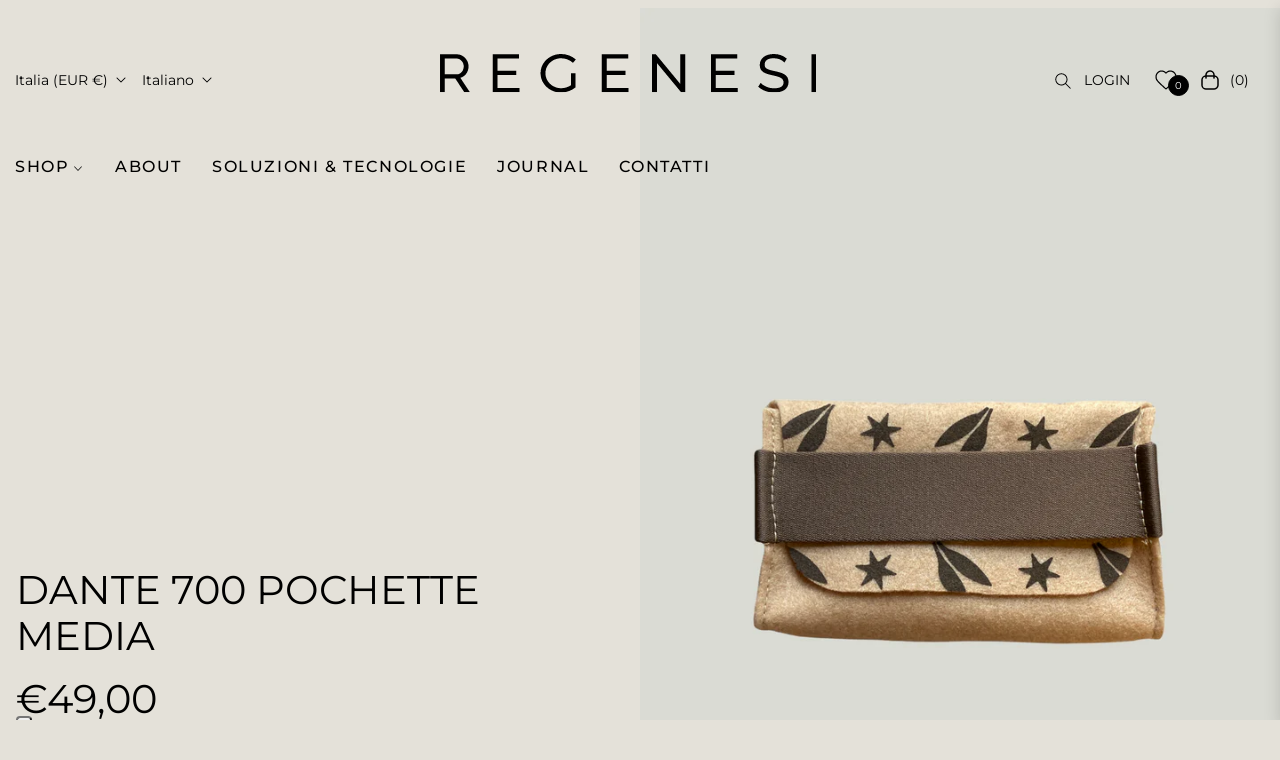

--- FILE ---
content_type: text/html; charset=utf-8
request_url: https://regenesifilebag.com/it/products/pochette-media-dante
body_size: 74941
content:
<!doctype html>
<html class="no-js " lang="it">
  <head>
    <meta charset="utf-8">
    <meta http-equiv="X-UA-Compatible" content="IE=edge,chrome=1">
    <meta name="viewport" content="width=device-width,initial-scale=1">
    <meta name="theme-color" content="#282828">
    <link rel="preconnect" href="//cdn.shopify.com" crossorigin>
    <link rel="dns-prefetch" href="//cdn.shopify.com">
    <link rel="preconnect" href="//fonts.shopify.com" crossorigin>
    <link rel="dns-prefetch" href="//fonts.shopify.com">
    <link rel="canonical" href="https://regenesi.com/it/products/pochette-media-dante">
    <link rel="preconnect" href="https://fonts.shopifycdn.com" crossorigin>
    <link rel="preconnect" href="https://fonts.googleapis.com">
  <link rel="preconnect" href="https://fonts.gstatic.com" crossorigin>
  <link href="https://fonts.googleapis.com/css2?family=Plus+Jakarta+Sans:ital,wght@0,200;0,300;0,400;0,500;0,600;0,700;0,800;1,200;1,300;1,400;1,500;1,600;1,700;1,800&display=swap" rel="stylesheet"><title>
      Pochette Medium DANTE 700
      
      
      
        &ndash;
        Regenesi
      
    </title><meta name="description" content="The pochette is the perfect ally for your daily routine. Perfect to be placed inside your bag to keep important objects or to carry by hand to have only the essentials with you.">
      <script src="https://code.jquery.com/jquery-3.7.1.min.js" crossorigin="anonymous"></script>
    
     
    

    
    

    
<!-- /snippets/social-meta-tags.liquid --><meta property="og:site_name" content="Regenesi">
<meta property="og:url" content="https://regenesi.com/it/products/pochette-media-dante">
<meta property="og:title" content="DANTE 700 POCHETTE MEDIA ">
<meta property="og:type" content="product">
<meta property="og:description" content="The pochette is the perfect ally for your daily routine. Perfect to be placed inside your bag to keep important objects or to carry by hand to have only the essentials with you."><meta property="og:price:amount" content="49,00">
  <meta property="og:price:currency" content="EUR"><meta property="og:image" content="http://regenesifilebag.com/cdn/shop/products/PochetteMediaDante700font.png?crop=center&height=1200&v=1648642808&width=1200"><meta property="og:image" content="http://regenesifilebag.com/cdn/shop/products/PochetteMediaDante700retro.png?crop=center&height=1200&v=1648642808&width=1200">
<meta property="og:image:secure_url" content="https://regenesifilebag.com/cdn/shop/products/PochetteMediaDante700font.png?v=1648642808&width=1200"><meta property="og:image:secure_url" content="https://regenesifilebag.com/cdn/shop/products/PochetteMediaDante700retro.png?v=1648642808&width=1200">
<meta name="twitter:site" content="@shopify"><meta name="twitter:card" content="summary_large_image">
<meta name="twitter:title" content="DANTE 700 POCHETTE MEDIA ">
<meta name="twitter:description" content="The pochette is the perfect ally for your daily routine. Perfect to be placed inside your bag to keep important objects or to carry by hand to have only the essentials with you.">
<script>
  document.documentElement.className = document.documentElement.className.replace('no-js', 'js');
</script><style>
article,aside,figcaption,figure,footer,header,hgroup,main,nav,section{display:block}body{margin:0;font-family:-apple-system,BlinkMacSystemFont,"Segoe UI",Roboto,"Helvetica Neue",Arial,"Noto Sans",sans-serif,"Apple Color Emoji","Segoe UI Emoji","Segoe UI Symbol","Noto Color Emoji";font-size:1rem;font-weight:400;line-height:1.5;color:#212529;text-align:left;background-color:#fff}[tabindex="-1"]:focus{outline:0!important}hr{box-sizing:content-box;height:0;overflow:visible}h1,h2,h3,h4,h5,h6{margin-top:0;margin-bottom:.5rem}p{margin-top:0;margin-bottom:1rem}abbr[data-original-title],abbr[title]{text-decoration:underline;-webkit-text-decoration:underline dotted;text-decoration:underline dotted;cursor:help;border-bottom:0;-webkit-text-decoration-skip-ink:none;text-decoration-skip-ink:none}address{margin-bottom:1rem;font-style:normal;line-height:inherit}dl,ol,ul{margin-top:0;margin-bottom:1rem}ol ol,ol ul,ul ol,ul ul{margin-bottom:0}dt{font-weight:700}dd{margin-bottom:.5rem;margin-left:0}blockquote{margin:0 0 1rem}b,strong{font-weight:bolder}small{font-size:80%}sub,sup{position:relative;font-size:75%;line-height:0;vertical-align:baseline}sub{bottom:-.25em}sup{top:-.5em}a{color:#007bff;text-decoration:none;background-color:transparent}a:hover{color:#0056b3;text-decoration:underline}a:not([href]):not([tabindex]){color:inherit;text-decoration:none}a:not([href]):not([tabindex]):focus,a:not([href]):not([tabindex]):hover{color:inherit;text-decoration:none}a:not([href]):not([tabindex]):focus{outline:0}code,kbd,pre,samp{font-family:SFMono-Regular,Menlo,Monaco,Consolas,"Liberation Mono","Courier New",monospace;font-size:1em}pre{margin-top:0;margin-bottom:1rem;overflow:auto}figure{margin:0 0 1rem}img{vertical-align:middle;border-style:none}svg{overflow:hidden;vertical-align:middle}table{border-collapse:collapse}caption{padding-top:.75rem;padding-bottom:.75rem;color:#6c757d;text-align:left;caption-side:bottom}th{text-align:inherit}label{display:inline-block;margin-bottom:.5rem}button{border-radius:0}button:focus{outline:1px dotted;outline:5px auto -webkit-focus-ring-color}button,input,optgroup,select,textarea{margin:0;font-family:inherit;font-size:inherit;line-height:inherit}button,input{overflow:visible}button,select{text-transform:none}select{word-wrap:normal}[type=button],[type=reset],[type=submit],button{-webkit-appearance:button}[type=button]:not(:disabled),[type=reset]:not(:disabled),[type=submit]:not(:disabled),button:not(:disabled){cursor:pointer}[type=button]::-moz-focus-inner,[type=reset]::-moz-focus-inner,[type=submit]::-moz-focus-inner,button::-moz-focus-inner{padding:0;border-style:none}input[type=checkbox],input[type=radio]{box-sizing:border-box;padding:0}input[type=date],input[type=datetime-local],input[type=month],input[type=time]{-webkit-appearance:listbox}textarea{overflow:auto;resize:vertical}fieldset{min-width:0;padding:0;margin:0;border:0}legend{display:block;width:100%;max-width:100%;padding:0;margin-bottom:.5rem;font-size:1.5rem;line-height:inherit;color:inherit;white-space:normal}progress{vertical-align:baseline}[type=number]::-webkit-inner-spin-button,[type=number]::-webkit-outer-spin-button{height:auto}[type=search]{outline-offset:-2px;-webkit-appearance:none}[type=search]::-webkit-search-decoration{-webkit-appearance:none}::-webkit-file-upload-button{font:inherit;-webkit-appearance:button}output{display:inline-block}summary{display:list-item;cursor:pointer}template{display:none}[hidden]{display:none!important}.h1,.h2,.h3,.h4,.h5,.h6,h1,h2,h3,h4,h5,h6{margin-bottom:.5rem;font-weight:600;line-height:1.2}.h1,h1{font-size:2.5rem}.h2,h2{font-size:2rem}.h3,h3{font-size:1.75rem}.h4,h4{font-size:1.5rem}.h5,h5{font-size:1.25rem}.h6,h6{font-size:1rem}.lead{font-size:1.25rem;font-weight:300}.display-1{font-size:6rem;font-weight:300;line-height:1.2}.display-2{font-size:5.5rem;font-weight:300;line-height:1.2}.display-3{font-size:4.5rem;font-weight:300;line-height:1.2}.display-4{font-size:3.5rem;font-weight:300;line-height:1.2}hr{margin-top:1rem;margin-bottom:1rem;border:0;border-top:1px solid rgba(0,0,0,.1)}.small,small{font-size:80%;font-weight:400}.mark,mark{padding:.2em;background-color:#fcf8e3}.list-unstyled{padding-left:0;list-style:none}.list-inline{padding-left:0;list-style:none}.list-inline-item{display:inline-block}.list-inline-item:not(:last-child){margin-right:.5rem}.initialism{font-size:90%;text-transform:uppercase}.blockquote{margin-bottom:1rem;font-size:1.25rem}.blockquote-footer{display:block;font-size:80%;color:#6c757d}.blockquote-footer::before{content:"\2014\00A0"}.img-fluid{max-width:100%;height:auto}.img-thumbnail{padding:.25rem;background-color:#fff;border:1px solid #dee2e6;border-radius:.25rem;max-width:100%;height:auto}.figure{display:inline-block}.figure-img{margin-bottom:.5rem;line-height:1}.figure-caption{font-size:90%;color:#6c757d}code{font-size:87.5%;color:#e83e8c;word-break:break-word}a>code{color:inherit}kbd{padding:.2rem .4rem;font-size:87.5%;color:#fff;background-color:#212529;border-radius:.2rem}kbd kbd{padding:0;font-size:100%;font-weight:700}pre{display:block;font-size:87.5%;color:#212529}pre code{font-size:inherit;color:inherit;word-break:normal}.pre-scrollable{max-height:340px;overflow-y:scroll}.container{width:100%;padding-right:15px;padding-left:15px;margin-right:auto;margin-left:auto}@media (min-width:576px){.container{max-width:540px}}@media (min-width:768px){.container{max-width:720px}}@media (min-width:992px){.container{max-width:100%}}@media (min-width:1200px){.container{max-width:1140px}}.container-fluid{width:100%;padding-right:15px;padding-left:15px;margin-right:auto;margin-left:auto}.row{display:-ms-flexbox;display:flex;-ms-flex-wrap:wrap;flex-wrap:wrap;margin-right:-15px;margin-left:-15px}.no-gutters{margin-right:0;margin-left:0}.no-gutters>.col,.no-gutters>[class*=col-]{padding-right:0;padding-left:0}.col,.col-1,.col-10,.col-11,.col-12,.col-2,.col-3,.col-4,.col-5,.col-6,.col-7,.col-8,.col-9,.col-auto,.col-lg,.col-lg-1,.col-lg-10,.col-lg-11,.col-lg-12,.col-lg-2,.col-lg-3,.col-lg-4,.col-lg-5,.col-lg-6,.col-lg-7,.col-lg-8,.col-lg-9,.col-lg-auto,.col-md,.col-md-1,.col-md-10,.col-md-11,.col-md-12,.col-md-2,.col-md-3,.col-md-4,.col-md-5,.col-md-6,.col-md-7,.col-md-8,.col-md-9,.col-md-auto,.col-sm,.col-sm-1,.col-sm-10,.col-sm-11,.col-sm-12,.col-sm-2,.col-sm-3,.col-sm-4,.col-sm-5,.col-sm-6,.col-sm-7,.col-sm-8,.col-sm-9,.col-sm-auto,.col-xl,.col-xl-1,.col-xl-10,.col-xl-11,.col-xl-12,.col-xl-2,.col-xl-3,.col-xl-4,.col-xl-5,.col-xl-6,.col-xl-7,.col-xl-8,.col-xl-9,.col-xl-auto{position:relative;width:100%;padding-right:15px;padding-left:15px}.col{-ms-flex-preferred-size:0;flex-basis:0;-ms-flex-positive:1;flex-grow:1;max-width:100%}.col-auto{-ms-flex:0 0 auto;flex:0 0 auto;width:auto;max-width:100%}.col-1{-ms-flex:0 0 8.333333%;flex:0 0 8.333333%;max-width:8.333333%}.col-2{-ms-flex:0 0 16.666667%;flex:0 0 16.666667%;max-width:16.666667%}.col-3{-ms-flex:0 0 25%;flex:0 0 25%;max-width:25%}.col-4{-ms-flex:0 0 33.333333%;flex:0 0 33.333333%;max-width:33.333333%}.col-5{-ms-flex:0 0 41.666667%;flex:0 0 41.666667%;max-width:41.666667%}.col-6{-ms-flex:0 0 50%;flex:0 0 50%;max-width:50%}.col-7{-ms-flex:0 0 58.333333%;flex:0 0 58.333333%;max-width:58.333333%}.col-8{-ms-flex:0 0 66.666667%;flex:0 0 66.666667%;max-width:66.666667%}.col-9{-ms-flex:0 0 75%;flex:0 0 75%;max-width:75%}.col-10{-ms-flex:0 0 83.333333%;flex:0 0 83.333333%;max-width:83.333333%}.col-11{-ms-flex:0 0 91.666667%;flex:0 0 91.666667%;max-width:91.666667%}.col-12{-ms-flex:0 0 100%;flex:0 0 100%;max-width:100%}.order-first{-ms-flex-order:-1;order:-1}.order-last{-ms-flex-order:13;order:13}.order-0{-ms-flex-order:0;order:0}.order-1{-ms-flex-order:1;order:1}.order-2{-ms-flex-order:2;order:2}.order-3{-ms-flex-order:3;order:3}.order-4{-ms-flex-order:4;order:4}.order-5{-ms-flex-order:5;order:5}.order-6{-ms-flex-order:6;order:6}.order-7{-ms-flex-order:7;order:7}.order-8{-ms-flex-order:8;order:8}.order-9{-ms-flex-order:9;order:9}.order-10{-ms-flex-order:10;order:10}.order-11{-ms-flex-order:11;order:11}.order-12{-ms-flex-order:12;order:12}.offset-1{margin-left:8.333333%}.offset-2{margin-left:16.666667%}.offset-3{margin-left:25%}.offset-4{margin-left:33.333333%}.offset-5{margin-left:41.666667%}.offset-6{margin-left:50%}.offset-7{margin-left:58.333333%}.offset-8{margin-left:66.666667%}.offset-9{margin-left:75%}.offset-10{margin-left:83.333333%}.offset-11{margin-left:91.666667%}@media (min-width:576px){.col-sm{-ms-flex-preferred-size:0;flex-basis:0;-ms-flex-positive:1;flex-grow:1;max-width:100%}.col-sm-auto{-ms-flex:0 0 auto;flex:0 0 auto;width:auto;max-width:100%}.col-sm-1{-ms-flex:0 0 8.333333%;flex:0 0 8.333333%;max-width:8.333333%}.col-sm-2{-ms-flex:0 0 16.666667%;flex:0 0 16.666667%;max-width:16.666667%}.col-sm-3{-ms-flex:0 0 25%;flex:0 0 25%;max-width:25%}.col-sm-4{-ms-flex:0 0 33.333333%;flex:0 0 33.333333%;max-width:33.333333%}.col-sm-5{-ms-flex:0 0 41.666667%;flex:0 0 41.666667%;max-width:41.666667%}.col-sm-6{-ms-flex:0 0 50%;flex:0 0 50%;max-width:50%}.col-sm-7{-ms-flex:0 0 58.333333%;flex:0 0 58.333333%;max-width:58.333333%}.col-sm-8{-ms-flex:0 0 66.666667%;flex:0 0 66.666667%;max-width:66.666667%}.col-sm-9{-ms-flex:0 0 75%;flex:0 0 75%;max-width:75%}.col-sm-10{-ms-flex:0 0 83.333333%;flex:0 0 83.333333%;max-width:83.333333%}.col-sm-11{-ms-flex:0 0 91.666667%;flex:0 0 91.666667%;max-width:91.666667%}.col-sm-12{-ms-flex:0 0 100%;flex:0 0 100%;max-width:100%}.order-sm-first{-ms-flex-order:-1;order:-1}.order-sm-last{-ms-flex-order:13;order:13}.order-sm-0{-ms-flex-order:0;order:0}.order-sm-1{-ms-flex-order:1;order:1}.order-sm-2{-ms-flex-order:2;order:2}.order-sm-3{-ms-flex-order:3;order:3}.order-sm-4{-ms-flex-order:4;order:4}.order-sm-5{-ms-flex-order:5;order:5}.order-sm-6{-ms-flex-order:6;order:6}.order-sm-7{-ms-flex-order:7;order:7}.order-sm-8{-ms-flex-order:8;order:8}.order-sm-9{-ms-flex-order:9;order:9}.order-sm-10{-ms-flex-order:10;order:10}.order-sm-11{-ms-flex-order:11;order:11}.order-sm-12{-ms-flex-order:12;order:12}.offset-sm-0{margin-left:0}.offset-sm-1{margin-left:8.333333%}.offset-sm-2{margin-left:16.666667%}.offset-sm-3{margin-left:25%}.offset-sm-4{margin-left:33.333333%}.offset-sm-5{margin-left:41.666667%}.offset-sm-6{margin-left:50%}.offset-sm-7{margin-left:58.333333%}.offset-sm-8{margin-left:66.666667%}.offset-sm-9{margin-left:75%}.offset-sm-10{margin-left:83.333333%}.offset-sm-11{margin-left:91.666667%}}@media (min-width:768px){.col-md{-ms-flex-preferred-size:0;flex-basis:0;-ms-flex-positive:1;flex-grow:1;max-width:100%}.col-md-auto{-ms-flex:0 0 auto;flex:0 0 auto;width:auto;max-width:100%}.col-md-1{-ms-flex:0 0 8.333333%;flex:0 0 8.333333%;max-width:8.333333%}.col-md-2{-ms-flex:0 0 16.666667%;flex:0 0 16.666667%;max-width:16.666667%}.col-md-3{-ms-flex:0 0 25%;flex:0 0 25%;max-width:25%}.col-md-4{-ms-flex:0 0 33.333333%;flex:0 0 33.333333%;max-width:33.333333%}.col-md-5{-ms-flex:0 0 41.666667%;flex:0 0 41.666667%;max-width:41.666667%}.col-md-6{-ms-flex:0 0 50%;flex:0 0 50%;max-width:50%}.col-md-7{-ms-flex:0 0 58.333333%;flex:0 0 58.333333%;max-width:58.333333%}.col-md-8{-ms-flex:0 0 66.666667%;flex:0 0 66.666667%;max-width:66.666667%}.col-md-9{-ms-flex:0 0 75%;flex:0 0 75%;max-width:75%}.col-md-10{-ms-flex:0 0 83.333333%;flex:0 0 83.333333%;max-width:83.333333%}.col-md-11{-ms-flex:0 0 91.666667%;flex:0 0 91.666667%;max-width:91.666667%}.col-md-12{-ms-flex:0 0 100%;flex:0 0 100%;max-width:100%}.order-md-first{-ms-flex-order:-1;order:-1}.order-md-last{-ms-flex-order:13;order:13}.order-md-0{-ms-flex-order:0;order:0}.order-md-1{-ms-flex-order:1;order:1}.order-md-2{-ms-flex-order:2;order:2}.order-md-3{-ms-flex-order:3;order:3}.order-md-4{-ms-flex-order:4;order:4}.order-md-5{-ms-flex-order:5;order:5}.order-md-6{-ms-flex-order:6;order:6}.order-md-7{-ms-flex-order:7;order:7}.order-md-8{-ms-flex-order:8;order:8}.order-md-9{-ms-flex-order:9;order:9}.order-md-10{-ms-flex-order:10;order:10}.order-md-11{-ms-flex-order:11;order:11}.order-md-12{-ms-flex-order:12;order:12}.offset-md-0{margin-left:0}.offset-md-1{margin-left:8.333333%}.offset-md-2{margin-left:16.666667%}.offset-md-3{margin-left:25%}.offset-md-4{margin-left:33.333333%}.offset-md-5{margin-left:41.666667%}.offset-md-6{margin-left:50%}.offset-md-7{margin-left:58.333333%}.offset-md-8{margin-left:66.666667%}.offset-md-9{margin-left:75%}.offset-md-10{margin-left:83.333333%}.offset-md-11{margin-left:91.666667%}}@media (min-width:992px){.col-lg{-ms-flex-preferred-size:0;flex-basis:0;-ms-flex-positive:1;flex-grow:1;max-width:100%}.col-lg-auto{-ms-flex:0 0 auto;flex:0 0 auto;width:auto;max-width:100%}.col-lg-1{-ms-flex:0 0 8.333333%;flex:0 0 8.333333%;max-width:8.333333%}.col-lg-2{-ms-flex:0 0 16.666667%;flex:0 0 16.666667%;max-width:16.666667%}.col-lg-3{-ms-flex:0 0 25%;flex:0 0 25%;max-width:25%}.col-lg-4{-ms-flex:0 0 33.333333%;flex:0 0 33.333333%;max-width:33.333333%}.col-lg-5{-ms-flex:0 0 41.666667%;flex:0 0 41.666667%;max-width:41.666667%}.col-lg-6{-ms-flex:0 0 50%;flex:0 0 50%;max-width:50%}.col-lg-7{-ms-flex:0 0 58.333333%;flex:0 0 58.333333%;max-width:58.333333%}.col-lg-8{-ms-flex:0 0 66.666667%;flex:0 0 66.666667%;max-width:66.666667%}.col-lg-9{-ms-flex:0 0 75%;flex:0 0 75%;max-width:75%}.col-lg-10{-ms-flex:0 0 83.333333%;flex:0 0 83.333333%;max-width:83.333333%}.col-lg-11{-ms-flex:0 0 91.666667%;flex:0 0 91.666667%;max-width:91.666667%}.col-lg-12{-ms-flex:0 0 100%;flex:0 0 100%;max-width:100%}.order-lg-first{-ms-flex-order:-1;order:-1}.order-lg-last{-ms-flex-order:13;order:13}.order-lg-0{-ms-flex-order:0;order:0}.order-lg-1{-ms-flex-order:1;order:1}.order-lg-2{-ms-flex-order:2;order:2}.order-lg-3{-ms-flex-order:3;order:3}.order-lg-4{-ms-flex-order:4;order:4}.order-lg-5{-ms-flex-order:5;order:5}.order-lg-6{-ms-flex-order:6;order:6}.order-lg-7{-ms-flex-order:7;order:7}.order-lg-8{-ms-flex-order:8;order:8}.order-lg-9{-ms-flex-order:9;order:9}.order-lg-10{-ms-flex-order:10;order:10}.order-lg-11{-ms-flex-order:11;order:11}.order-lg-12{-ms-flex-order:12;order:12}.offset-lg-0{margin-left:0}.offset-lg-1{margin-left:8.333333%}.offset-lg-2{margin-left:16.666667%}.offset-lg-3{margin-left:25%}.offset-lg-4{margin-left:33.333333%}.offset-lg-5{margin-left:41.666667%}.offset-lg-6{margin-left:50%}.offset-lg-7{margin-left:58.333333%}.offset-lg-8{margin-left:66.666667%}.offset-lg-9{margin-left:75%}.offset-lg-10{margin-left:83.333333%}.offset-lg-11{margin-left:91.666667%}}@media (min-width:1200px){.col-xl{-ms-flex-preferred-size:0;flex-basis:0;-ms-flex-positive:1;flex-grow:1;max-width:100%}.col-xl-auto{-ms-flex:0 0 auto;flex:0 0 auto;width:auto;max-width:100%}.col-xl-1{-ms-flex:0 0 8.333333%;flex:0 0 8.333333%;max-width:8.333333%}.col-xl-2{-ms-flex:0 0 16.666667%;flex:0 0 16.666667%;max-width:16.666667%}.col-xl-3{-ms-flex:0 0 25%;flex:0 0 25%;max-width:25%}.col-xl-4{-ms-flex:0 0 33.333333%;flex:0 0 33.333333%;max-width:33.333333%}.col-xl-5{-ms-flex:0 0 41.666667%;flex:0 0 41.666667%;max-width:41.666667%}.col-xl-6{-ms-flex:0 0 50%;flex:0 0 50%;max-width:50%}.col-xl-7{-ms-flex:0 0 58.333333%;flex:0 0 58.333333%;max-width:58.333333%}.col-xl-8{-ms-flex:0 0 66.666667%;flex:0 0 66.666667%;max-width:66.666667%}.col-xl-9{-ms-flex:0 0 75%;flex:0 0 75%;max-width:75%}.col-xl-10{-ms-flex:0 0 83.333333%;flex:0 0 83.333333%;max-width:83.333333%}.col-xl-11{-ms-flex:0 0 91.666667%;flex:0 0 91.666667%;max-width:91.666667%}.col-xl-12{-ms-flex:0 0 100%;flex:0 0 100%;max-width:100%}.order-xl-first{-ms-flex-order:-1;order:-1}.order-xl-last{-ms-flex-order:13;order:13}.order-xl-0{-ms-flex-order:0;order:0}.order-xl-1{-ms-flex-order:1;order:1}.order-xl-2{-ms-flex-order:2;order:2}.order-xl-3{-ms-flex-order:3;order:3}.order-xl-4{-ms-flex-order:4;order:4}.order-xl-5{-ms-flex-order:5;order:5}.order-xl-6{-ms-flex-order:6;order:6}.order-xl-7{-ms-flex-order:7;order:7}.order-xl-8{-ms-flex-order:8;order:8}.order-xl-9{-ms-flex-order:9;order:9}.order-xl-10{-ms-flex-order:10;order:10}.order-xl-11{-ms-flex-order:11;order:11}.order-xl-12{-ms-flex-order:12;order:12}.offset-xl-0{margin-left:0}.offset-xl-1{margin-left:8.333333%}.offset-xl-2{margin-left:16.666667%}.offset-xl-3{margin-left:25%}.offset-xl-4{margin-left:33.333333%}.offset-xl-5{margin-left:41.666667%}.offset-xl-6{margin-left:50%}.offset-xl-7{margin-left:58.333333%}.offset-xl-8{margin-left:66.666667%}.offset-xl-9{margin-left:75%}.offset-xl-10{margin-left:83.333333%}.offset-xl-11{margin-left:91.666667%}}.table{width:100%;margin-bottom:1rem;color:#212529}.table td,.table th{padding:.75rem;vertical-align:top;border-top:1px solid #dee2e6}.table thead th{vertical-align:bottom;border-bottom:2px solid #dee2e6}.table tbody+tbody{border-top:2px solid #dee2e6}.table-sm td,.table-sm th{padding:.3rem}.table-bordered{border:1px solid #dee2e6}.table-bordered td,.table-bordered th{border:1px solid #dee2e6}.table-bordered thead td,.table-bordered thead th{border-bottom-width:2px}.table-borderless tbody+tbody,.table-borderless td,.table-borderless th,.table-borderless thead th{border:0}.table-striped tbody tr:nth-of-type(odd){background-color:rgba(0,0,0,.05)}.table-hover tbody tr:hover{color:#212529;background-color:rgba(0,0,0,.075)}.table-primary,.table-primary>td,.table-primary>th{background-color:#b8daff}.table-primary tbody+tbody,.table-primary td,.table-primary th,.table-primary thead th{border-color:#7abaff}.table-hover .table-primary:hover{background-color:#9fcdff}.table-hover .table-primary:hover>td,.table-hover .table-primary:hover>th{background-color:#9fcdff}.table-secondary,.table-secondary>td,.table-secondary>th{background-color:#d6d8db}.table-secondary tbody+tbody,.table-secondary td,.table-secondary th,.table-secondary thead th{border-color:#b3b7bb}.table-hover .table-secondary:hover{background-color:#c8cbcf}.table-hover .table-secondary:hover>td,.table-hover .table-secondary:hover>th{background-color:#c8cbcf}.table-success,.table-success>td,.table-success>th{background-color:#c3e6cb}.table-success tbody+tbody,.table-success td,.table-success th,.table-success thead th{border-color:#8fd19e}.table-hover .table-success:hover{background-color:#b1dfbb}.table-hover .table-success:hover>td,.table-hover .table-success:hover>th{background-color:#b1dfbb}.table-info,.table-info>td,.table-info>th{background-color:#bee5eb}.table-info tbody+tbody,.table-info td,.table-info th,.table-info thead th{border-color:#86cfda}.table-hover .table-info:hover{background-color:#abdde5}.table-hover .table-info:hover>td,.table-hover .table-info:hover>th{background-color:#abdde5}.table-warning,.table-warning>td,.table-warning>th{background-color:#ffeeba}.table-warning tbody+tbody,.table-warning td,.table-warning th,.table-warning thead th{border-color:#ffdf7e}.table-hover .table-warning:hover{background-color:#ffe8a1}.table-hover .table-warning:hover>td,.table-hover .table-warning:hover>th{background-color:#ffe8a1}.table-danger,.table-danger>td,.table-danger>th{background-color:#f5c6cb}.table-danger tbody+tbody,.table-danger td,.table-danger th,.table-danger thead th{border-color:#ed969e}.table-hover .table-danger:hover{background-color:#f1b0b7}.table-hover .table-danger:hover>td,.table-hover .table-danger:hover>th{background-color:#f1b0b7}.table-light,.table-light>td,.table-light>th{background-color:#fdfdfe}.table-light tbody+tbody,.table-light td,.table-light th,.table-light thead th{border-color:#fbfcfc}.table-hover .table-light:hover{background-color:#ececf6}.table-hover .table-light:hover>td,.table-hover .table-light:hover>th{background-color:#ececf6}.table-dark,.table-dark>td,.table-dark>th{background-color:#c6c8ca}.table-dark tbody+tbody,.table-dark td,.table-dark th,.table-dark thead th{border-color:#95999c}.table-hover .table-dark:hover{background-color:#b9bbbe}.table-hover .table-dark:hover>td,.table-hover .table-dark:hover>th{background-color:#b9bbbe}.table-active,.table-active>td,.table-active>th{background-color:rgba(0,0,0,.075)}.table-hover .table-active:hover{background-color:rgba(0,0,0,.075)}.table-hover .table-active:hover>td,.table-hover .table-active:hover>th{background-color:rgba(0,0,0,.075)}.table .thead-dark th{color:#fff;background-color:#343a40;border-color:#454d55}.table .thead-light th{color:#495057;background-color:#e9ecef;border-color:#dee2e6}.table-dark{color:#fff;background-color:#343a40}.table-dark td,.table-dark th,.table-dark thead th{border-color:#454d55}.table-dark.table-bordered{border:0}.table-dark.table-striped tbody tr:nth-of-type(odd){background-color:rgba(255,255,255,.05)}.table-dark.table-hover tbody tr:hover{color:#fff;background-color:rgba(255,255,255,.075)}@media (max-width:575.98px){.table-responsive-sm{display:block;width:100%;overflow-x:auto;-webkit-overflow-scrolling:touch}.table-responsive-sm>.table-bordered{border:0}}@media (max-width:767.98px){.table-responsive-md{display:block;width:100%;overflow-x:auto;-webkit-overflow-scrolling:touch}.table-responsive-md>.table-bordered{border:0}}@media (max-width:991.98px){.table-responsive-lg{display:block;width:100%;overflow-x:auto;-webkit-overflow-scrolling:touch}.table-responsive-lg>.table-bordered{border:0}}@media (max-width:1199.98px){.table-responsive-xl{display:block;width:100%;overflow-x:auto;-webkit-overflow-scrolling:touch}.table-responsive-xl>.table-bordered{border:0}}.table-responsive{display:block;width:100%;overflow-x:auto;-webkit-overflow-scrolling:touch}.table-responsive>.table-bordered{border:0}.form-control{display:block;width:100%;height:calc(1.5em + .75rem + 2px);padding:.375rem .75rem;font-size:1rem;font-weight:400;line-height:1.5;color:#495057;background-color:#fff;background-clip:padding-box;border:1px solid #ced4da;border-radius:.25rem;transition:border-color .15s ease-in-out,box-shadow .15s ease-in-out}@media (prefers-reduced-motion:reduce){.form-control{transition:none}}.form-control::-ms-expand{background-color:transparent;border:0}.form-control:focus{color:#495057;background-color:#fff;border-color:#80bdff;outline:0;box-shadow:0 0 0 .2rem rgba(0,123,255,.25)}.form-control::-webkit-input-placeholder{color:#6c757d;opacity:1}.form-control::-moz-placeholder{color:#6c757d;opacity:1}.form-control:-ms-input-placeholder{color:#6c757d;opacity:1}.form-control::-ms-input-placeholder{color:#6c757d;opacity:1}.form-control::placeholder{color:#6c757d;opacity:1}.form-control:disabled,.form-control[readonly]{background-color:#e9ecef;opacity:1}select.form-control:focus::-ms-value{color:#495057;background-color:#fff}.form-control-file,.form-control-range{display:block;width:100%}.col-form-label{padding-top:calc(.375rem + 1px);padding-bottom:calc(.375rem + 1px);margin-bottom:0;font-size:inherit;line-height:1.5}.col-form-label-lg{padding-top:calc(.5rem + 1px);padding-bottom:calc(.5rem + 1px);font-size:1.25rem;line-height:1.5}.col-form-label-sm{padding-top:calc(.25rem + 1px);padding-bottom:calc(.25rem + 1px);font-size:.875rem;line-height:1.5}.form-control-plaintext{display:block;width:100%;padding-top:.375rem;padding-bottom:.375rem;margin-bottom:0;line-height:1.5;color:#212529;background-color:transparent;border:solid transparent;border-width:1px 0}.form-control-plaintext.form-control-lg,.form-control-plaintext.form-control-sm{padding-right:0;padding-left:0}.form-control-sm{height:calc(1.5em + .5rem + 2px);padding:.25rem .5rem;font-size:.875rem;line-height:1.5;border-radius:.2rem}.form-control-lg{height:calc(1.5em + 1rem + 2px);padding:.5rem 1rem;font-size:1.25rem;line-height:1.5;border-radius:.3rem}select.form-control[multiple],select.form-control[size]{height:auto}textarea.form-control{height:auto}.form-group{margin-bottom:1rem}.form-text{display:block;margin-top:.25rem}.form-row{display:-ms-flexbox;display:flex;-ms-flex-wrap:wrap;flex-wrap:wrap;margin-right:-5px;margin-left:-5px}.form-row>.col,.form-row>[class*=col-]{padding-right:5px;padding-left:5px}.form-check{position:relative;display:block;padding-left:1.25rem}.form-check-input{position:absolute;margin-top:.3rem;margin-left:-1.25rem}.form-check-input:disabled~.form-check-label{color:#6c757d}.form-check-label{margin-bottom:0}.form-check-inline{display:-ms-inline-flexbox;display:inline-flex;-ms-flex-align:center;align-items:center;padding-left:0;margin-right:.75rem}.form-check-inline .form-check-input{position:static;margin-top:0;margin-right:.3125rem;margin-left:0}.valid-feedback{display:none;width:100%;margin-top:.25rem;font-size:80%;color:#28a745}.valid-tooltip{position:absolute;top:100%;z-index:5;display:none;max-width:100%;padding:.25rem .5rem;margin-top:.1rem;font-size:.875rem;line-height:1.5;color:#fff;background-color:rgba(40,167,69,.9);border-radius:.25rem}.form-control.is-valid,.was-validated .form-control:valid{border-color:#28a745;padding-right:calc(1.5em + .75rem);background-image:url("data:image/svg+xml,%3csvg xmlns='http://www.w3.org/2000/svg' viewBox='0 0 8 8'%3e%3cpath fill='%2328a745' d='M2.3 6.73L.6 4.53c-.4-1.04.46-1.4 1.1-.8l1.1 1.4 3.4-3.8c.6-.63 1.6-.27 1.2.7l-4 4.6c-.43.5-.8.4-1.1.1z'/%3e%3c/svg%3e");background-repeat:no-repeat;background-position:center right calc(.375em + .1875rem);background-size:calc(.75em + .375rem) calc(.75em + .375rem)}.form-control.is-valid:focus,.was-validated .form-control:valid:focus{border-color:#28a745;box-shadow:0 0 0 .2rem rgba(40,167,69,.25)}.form-control.is-valid~.valid-feedback,.form-control.is-valid~.valid-tooltip,.was-validated .form-control:valid~.valid-feedback,.was-validated .form-control:valid~.valid-tooltip{display:block}.was-validated textarea.form-control:valid,textarea.form-control.is-valid{padding-right:calc(1.5em + .75rem);background-position:top calc(.375em + .1875rem) right calc(.375em + .1875rem)}.custom-select.is-valid,.was-validated .custom-select:valid{border-color:#28a745;padding-right:calc((1em + .75rem) * 3 / 4 + 1.75rem);background:url("data:image/svg+xml,%3csvg xmlns='http://www.w3.org/2000/svg' viewBox='0 0 4 5'%3e%3cpath fill='%23343a40' d='M2 0L0 2h4zm0 5L0 3h4z'/%3e%3c/svg%3e") no-repeat right .75rem center/8px 10px,url("data:image/svg+xml,%3csvg xmlns='http://www.w3.org/2000/svg' viewBox='0 0 8 8'%3e%3cpath fill='%2328a745' d='M2.3 6.73L.6 4.53c-.4-1.04.46-1.4 1.1-.8l1.1 1.4 3.4-3.8c.6-.63 1.6-.27 1.2.7l-4 4.6c-.43.5-.8.4-1.1.1z'/%3e%3c/svg%3e") #fff no-repeat center right 1.75rem/calc(.75em + .375rem) calc(.75em + .375rem)}.custom-select.is-valid:focus,.was-validated .custom-select:valid:focus{border-color:#28a745;box-shadow:0 0 0 .2rem rgba(40,167,69,.25)}.custom-select.is-valid~.valid-feedback,.custom-select.is-valid~.valid-tooltip,.was-validated .custom-select:valid~.valid-feedback,.was-validated .custom-select:valid~.valid-tooltip{display:block}.form-control-file.is-valid~.valid-feedback,.form-control-file.is-valid~.valid-tooltip,.was-validated .form-control-file:valid~.valid-feedback,.was-validated .form-control-file:valid~.valid-tooltip{display:block}.form-check-input.is-valid~.form-check-label,.was-validated .form-check-input:valid~.form-check-label{color:#28a745}.form-check-input.is-valid~.valid-feedback,.form-check-input.is-valid~.valid-tooltip,.was-validated .form-check-input:valid~.valid-feedback,.was-validated .form-check-input:valid~.valid-tooltip{display:block}.custom-control-input.is-valid~.custom-control-label,.was-validated .custom-control-input:valid~.custom-control-label{color:#28a745}.custom-control-input.is-valid~.custom-control-label::before,.was-validated .custom-control-input:valid~.custom-control-label::before{border-color:#28a745}.custom-control-input.is-valid~.valid-feedback,.custom-control-input.is-valid~.valid-tooltip,.was-validated .custom-control-input:valid~.valid-feedback,.was-validated .custom-control-input:valid~.valid-tooltip{display:block}.custom-control-input.is-valid:checked~.custom-control-label::before,.was-validated .custom-control-input:valid:checked~.custom-control-label::before{border-color:#34ce57;background-color:#34ce57}.custom-control-input.is-valid:focus~.custom-control-label::before,.was-validated .custom-control-input:valid:focus~.custom-control-label::before{box-shadow:0 0 0 .2rem rgba(40,167,69,.25)}.custom-control-input.is-valid:focus:not(:checked)~.custom-control-label::before,.was-validated .custom-control-input:valid:focus:not(:checked)~.custom-control-label::before{border-color:#28a745}.custom-file-input.is-valid~.custom-file-label,.was-validated .custom-file-input:valid~.custom-file-label{border-color:#28a745}.custom-file-input.is-valid~.valid-feedback,.custom-file-input.is-valid~.valid-tooltip,.was-validated .custom-file-input:valid~.valid-feedback,.was-validated .custom-file-input:valid~.valid-tooltip{display:block}.custom-file-input.is-valid:focus~.custom-file-label,.was-validated .custom-file-input:valid:focus~.custom-file-label{border-color:#28a745;box-shadow:0 0 0 .2rem rgba(40,167,69,.25)}.invalid-feedback{display:none;width:100%;margin-top:.25rem;font-size:80%;color:#dc3545}.invalid-tooltip{position:absolute;top:100%;z-index:5;display:none;max-width:100%;padding:.25rem .5rem;margin-top:.1rem;font-size:.875rem;line-height:1.5;color:#fff;background-color:rgba(220,53,69,.9);border-radius:.25rem}.form-control.is-invalid,.was-validated .form-control:invalid{border-color:#dc3545;padding-right:calc(1.5em + .75rem);background-image:url("data:image/svg+xml,%3csvg xmlns='http://www.w3.org/2000/svg' fill='%23dc3545' viewBox='-2 -2 7 7'%3e%3cpath stroke='%23dc3545' d='M0 0l3 3m0-3L0 3'/%3e%3ccircle r='.5'/%3e%3ccircle cx='3' r='.5'/%3e%3ccircle cy='3' r='.5'/%3e%3ccircle cx='3' cy='3' r='.5'/%3e%3c/svg%3E");background-repeat:no-repeat;background-position:center right calc(.375em + .1875rem);background-size:calc(.75em + .375rem) calc(.75em + .375rem)}.form-control.is-invalid:focus,.was-validated .form-control:invalid:focus{border-color:#dc3545;box-shadow:0 0 0 .2rem rgba(220,53,69,.25)}.form-control.is-invalid~.invalid-feedback,.form-control.is-invalid~.invalid-tooltip,.was-validated .form-control:invalid~.invalid-feedback,.was-validated .form-control:invalid~.invalid-tooltip{display:block}.was-validated textarea.form-control:invalid,textarea.form-control.is-invalid{padding-right:calc(1.5em + .75rem);background-position:top calc(.375em + .1875rem) right calc(.375em + .1875rem)}.custom-select.is-invalid,.was-validated .custom-select:invalid{border-color:#dc3545;padding-right:calc((1em + .75rem) * 3 / 4 + 1.75rem);background:url("data:image/svg+xml,%3csvg xmlns='http://www.w3.org/2000/svg' viewBox='0 0 4 5'%3e%3cpath fill='%23343a40' d='M2 0L0 2h4zm0 5L0 3h4z'/%3e%3c/svg%3e") no-repeat right .75rem center/8px 10px,url("data:image/svg+xml,%3csvg xmlns='http://www.w3.org/2000/svg' fill='%23dc3545' viewBox='-2 -2 7 7'%3e%3cpath stroke='%23dc3545' d='M0 0l3 3m0-3L0 3'/%3e%3ccircle r='.5'/%3e%3ccircle cx='3' r='.5'/%3e%3ccircle cy='3' r='.5'/%3e%3ccircle cx='3' cy='3' r='.5'/%3e%3c/svg%3E") #fff no-repeat center right 1.75rem/calc(.75em + .375rem) calc(.75em + .375rem)}.custom-select.is-invalid:focus,.was-validated .custom-select:invalid:focus{border-color:#dc3545;box-shadow:0 0 0 .2rem rgba(220,53,69,.25)}.custom-select.is-invalid~.invalid-feedback,.custom-select.is-invalid~.invalid-tooltip,.was-validated .custom-select:invalid~.invalid-feedback,.was-validated .custom-select:invalid~.invalid-tooltip{display:block}.form-control-file.is-invalid~.invalid-feedback,.form-control-file.is-invalid~.invalid-tooltip,.was-validated .form-control-file:invalid~.invalid-feedback,.was-validated .form-control-file:invalid~.invalid-tooltip{display:block}.form-check-input.is-invalid~.form-check-label,.was-validated .form-check-input:invalid~.form-check-label{color:#dc3545}.form-check-input.is-invalid~.invalid-feedback,.form-check-input.is-invalid~.invalid-tooltip,.was-validated .form-check-input:invalid~.invalid-feedback,.was-validated .form-check-input:invalid~.invalid-tooltip{display:block}.custom-control-input.is-invalid~.custom-control-label,.was-validated .custom-control-input:invalid~.custom-control-label{color:#dc3545}.custom-control-input.is-invalid~.custom-control-label::before,.was-validated .custom-control-input:invalid~.custom-control-label::before{border-color:#dc3545}.custom-control-input.is-invalid~.invalid-feedback,.custom-control-input.is-invalid~.invalid-tooltip,.was-validated .custom-control-input:invalid~.invalid-feedback,.was-validated .custom-control-input:invalid~.invalid-tooltip{display:block}.custom-control-input.is-invalid:checked~.custom-control-label::before,.was-validated .custom-control-input:invalid:checked~.custom-control-label::before{border-color:#e4606d;background-color:#e4606d}.custom-control-input.is-invalid:focus~.custom-control-label::before,.was-validated .custom-control-input:invalid:focus~.custom-control-label::before{box-shadow:0 0 0 .2rem rgba(220,53,69,.25)}.custom-control-input.is-invalid:focus:not(:checked)~.custom-control-label::before,.was-validated .custom-control-input:invalid:focus:not(:checked)~.custom-control-label::before{border-color:#dc3545}.custom-file-input.is-invalid~.custom-file-label,.was-validated .custom-file-input:invalid~.custom-file-label{border-color:#dc3545}.custom-file-input.is-invalid~.invalid-feedback,.custom-file-input.is-invalid~.invalid-tooltip,.was-validated .custom-file-input:invalid~.invalid-feedback,.was-validated .custom-file-input:invalid~.invalid-tooltip{display:block}.custom-file-input.is-invalid:focus~.custom-file-label,.was-validated .custom-file-input:invalid:focus~.custom-file-label{border-color:#dc3545;box-shadow:0 0 0 .2rem rgba(220,53,69,.25)}.form-inline{display:-ms-flexbox;display:flex;-ms-flex-flow:row wrap;flex-flow:row wrap;-ms-flex-align:center;align-items:center}.form-inline .form-check{width:100%}@media (min-width:576px){.form-inline label{display:-ms-flexbox;display:flex;-ms-flex-align:center;align-items:center;-ms-flex-pack:center;justify-content:center;margin-bottom:0}.form-inline .form-group{display:-ms-flexbox;display:flex;-ms-flex:0 0 auto;flex:0 0 auto;-ms-flex-flow:row wrap;flex-flow:row wrap;-ms-flex-align:center;align-items:center;margin-bottom:0}.form-inline .form-control{display:inline-block;width:auto;vertical-align:middle}.form-inline .form-control-plaintext{display:inline-block}.form-inline .custom-select,.form-inline .input-group{width:auto}.form-inline .form-check{display:-ms-flexbox;display:flex;-ms-flex-align:center;align-items:center;-ms-flex-pack:center;justify-content:center;width:auto;padding-left:0}.form-inline .form-check-input{position:relative;-ms-flex-negative:0;flex-shrink:0;margin-top:0;margin-right:.25rem;margin-left:0}.form-inline .custom-control{-ms-flex-align:center;align-items:center;-ms-flex-pack:center;justify-content:center}.form-inline .custom-control-label{margin-bottom:0}}.btn{display:inline-block;font-weight:400;color:#212529;text-align:center;vertical-align:middle;-webkit-user-select:none;-moz-user-select:none;-ms-user-select:none;user-select:none;background-color:transparent;border:1px solid transparent;padding:.375rem .75rem;font-size:1rem;line-height:1.5;border-radius:.25rem;transition:color .15s ease-in-out,background-color .15s ease-in-out,border-color .15s ease-in-out,box-shadow .15s ease-in-out}@media (prefers-reduced-motion:reduce){.btn{transition:none}}.btn:hover{color:#212529;text-decoration:none}.btn.focus,.btn:focus{outline:0;box-shadow:0 0 0 .2rem rgba(0,123,255,.25)}.btn.disabled,.btn:disabled{opacity:.65}a.btn.disabled,fieldset:disabled a.btn{pointer-events:none}.btn-primary{color:#fff;background-color:#007bff;border-color:#007bff}.btn-primary:hover{color:#fff;background-color:#0069d9;border-color:#0062cc}.btn-primary.focus,.btn-primary:focus{box-shadow:0 0 0 .2rem rgba(38,143,255,.5)}.btn-primary.disabled,.btn-primary:disabled{color:#fff;background-color:#007bff;border-color:#007bff}.btn-primary:not(:disabled):not(.disabled).active,.btn-primary:not(:disabled):not(.disabled):active,.show>.btn-primary.dropdown-toggle{color:#fff;background-color:#0062cc;border-color:#005cbf}.btn-primary:not(:disabled):not(.disabled).active:focus,.btn-primary:not(:disabled):not(.disabled):active:focus,.show>.btn-primary.dropdown-toggle:focus{box-shadow:0 0 0 .2rem rgba(38,143,255,.5)}.btn-secondary{color:#fff;background-color:#6c757d;border-color:#6c757d}.btn-secondary:hover{color:#fff;background-color:#5a6268;border-color:#545b62}.btn-secondary.focus,.btn-secondary:focus{box-shadow:0 0 0 .2rem rgba(130,138,145,.5)}.btn-secondary.disabled,.btn-secondary:disabled{color:#fff;background-color:#6c757d;border-color:#6c757d}.btn-secondary:not(:disabled):not(.disabled).active,.btn-secondary:not(:disabled):not(.disabled):active,.show>.btn-secondary.dropdown-toggle{color:#fff;background-color:#545b62;border-color:#4e555b}.btn-secondary:not(:disabled):not(.disabled).active:focus,.btn-secondary:not(:disabled):not(.disabled):active:focus,.show>.btn-secondary.dropdown-toggle:focus{box-shadow:0 0 0 .2rem rgba(130,138,145,.5)}.btn-success{color:#fff;background-color:#28a745;border-color:#28a745}.btn-success:hover{color:#fff;background-color:#218838;border-color:#1e7e34}.btn-success.focus,.btn-success:focus{box-shadow:0 0 0 .2rem rgba(72,180,97,.5)}.btn-success.disabled,.btn-success:disabled{color:#fff;background-color:#28a745;border-color:#28a745}.btn-success:not(:disabled):not(.disabled).active,.btn-success:not(:disabled):not(.disabled):active,.show>.btn-success.dropdown-toggle{color:#fff;background-color:#1e7e34;border-color:#1c7430}.btn-success:not(:disabled):not(.disabled).active:focus,.btn-success:not(:disabled):not(.disabled):active:focus,.show>.btn-success.dropdown-toggle:focus{box-shadow:0 0 0 .2rem rgba(72,180,97,.5)}.btn-info{color:#fff;background-color:#17a2b8;border-color:#17a2b8}.btn-info:hover{color:#fff;background-color:#138496;border-color:#117a8b}.btn-info.focus,.btn-info:focus{box-shadow:0 0 0 .2rem rgba(58,176,195,.5)}.btn-info.disabled,.btn-info:disabled{color:#fff;background-color:#17a2b8;border-color:#17a2b8}.btn-info:not(:disabled):not(.disabled).active,.btn-info:not(:disabled):not(.disabled):active,.show>.btn-info.dropdown-toggle{color:#fff;background-color:#117a8b;border-color:#10707f}.btn-info:not(:disabled):not(.disabled).active:focus,.btn-info:not(:disabled):not(.disabled):active:focus,.show>.btn-info.dropdown-toggle:focus{box-shadow:0 0 0 .2rem rgba(58,176,195,.5)}.btn-warning{color:#212529;background-color:#ffc107;border-color:#ffc107}.btn-warning:hover{color:#212529;background-color:#e0a800;border-color:#d39e00}.btn-warning.focus,.btn-warning:focus{box-shadow:0 0 0 .2rem rgba(222,170,12,.5)}.btn-warning.disabled,.btn-warning:disabled{color:#212529;background-color:#ffc107;border-color:#ffc107}.btn-warning:not(:disabled):not(.disabled).active,.btn-warning:not(:disabled):not(.disabled):active,.show>.btn-warning.dropdown-toggle{color:#212529;background-color:#d39e00;border-color:#c69500}.btn-warning:not(:disabled):not(.disabled).active:focus,.btn-warning:not(:disabled):not(.disabled):active:focus,.show>.btn-warning.dropdown-toggle:focus{box-shadow:0 0 0 .2rem rgba(222,170,12,.5)}.btn-danger{color:#fff;background-color:#dc3545;border-color:#dc3545}.btn-danger:hover{color:#fff;background-color:#c82333;border-color:#bd2130}.btn-danger.focus,.btn-danger:focus{box-shadow:0 0 0 .2rem rgba(225,83,97,.5)}.btn-danger.disabled,.btn-danger:disabled{color:#fff;background-color:#dc3545;border-color:#dc3545}.btn-danger:not(:disabled):not(.disabled).active,.btn-danger:not(:disabled):not(.disabled):active,.show>.btn-danger.dropdown-toggle{color:#fff;background-color:#bd2130;border-color:#b21f2d}.btn-danger:not(:disabled):not(.disabled).active:focus,.btn-danger:not(:disabled):not(.disabled):active:focus,.show>.btn-danger.dropdown-toggle:focus{box-shadow:0 0 0 .2rem rgba(225,83,97,.5)}.btn-light{color:#212529;background-color:#f8f9fa;border-color:#f8f9fa}.btn-light:hover{color:#212529;background-color:#e2e6ea;border-color:#dae0e5}.btn-light.focus,.btn-light:focus{box-shadow:0 0 0 .2rem rgba(216,217,219,.5)}.btn-light.disabled,.btn-light:disabled{color:#212529;background-color:#f8f9fa;border-color:#f8f9fa}.btn-light:not(:disabled):not(.disabled).active,.btn-light:not(:disabled):not(.disabled):active,.show>.btn-light.dropdown-toggle{color:#212529;background-color:#dae0e5;border-color:#d3d9df}.btn-light:not(:disabled):not(.disabled).active:focus,.btn-light:not(:disabled):not(.disabled):active:focus,.show>.btn-light.dropdown-toggle:focus{box-shadow:0 0 0 .2rem rgba(216,217,219,.5)}.btn-dark{color:#fff;background-color:#343a40;border-color:#343a40}.btn-dark:hover{color:#fff;background-color:#23272b;border-color:#1d2124}.btn-dark.focus,.btn-dark:focus{box-shadow:0 0 0 .2rem rgba(82,88,93,.5)}.btn-dark.disabled,.btn-dark:disabled{color:#fff;background-color:#343a40;border-color:#343a40}.btn-dark:not(:disabled):not(.disabled).active,.btn-dark:not(:disabled):not(.disabled):active,.show>.btn-dark.dropdown-toggle{color:#fff;background-color:#1d2124;border-color:#171a1d}.btn-dark:not(:disabled):not(.disabled).active:focus,.btn-dark:not(:disabled):not(.disabled):active:focus,.show>.btn-dark.dropdown-toggle:focus{box-shadow:0 0 0 .2rem rgba(82,88,93,.5)}.btn-outline-primary{color:#007bff;border-color:#007bff}.btn-outline-primary:hover{color:#fff;background-color:#007bff;border-color:#007bff}.btn-outline-primary.focus,.btn-outline-primary:focus{box-shadow:0 0 0 .2rem rgba(0,123,255,.5)}.btn-outline-primary.disabled,.btn-outline-primary:disabled{color:#007bff;background-color:transparent}.btn-outline-primary:not(:disabled):not(.disabled).active,.btn-outline-primary:not(:disabled):not(.disabled):active,.show>.btn-outline-primary.dropdown-toggle{color:#fff;background-color:#007bff;border-color:#007bff}.btn-outline-primary:not(:disabled):not(.disabled).active:focus,.btn-outline-primary:not(:disabled):not(.disabled):active:focus,.show>.btn-outline-primary.dropdown-toggle:focus{box-shadow:0 0 0 .2rem rgba(0,123,255,.5)}.btn-outline-secondary{color:#6c757d;border-color:#6c757d}.btn-outline-secondary:hover{color:#fff;background-color:#6c757d;border-color:#6c757d}.btn-outline-secondary.focus,.btn-outline-secondary:focus{box-shadow:0 0 0 .2rem rgba(108,117,125,.5)}.btn-outline-secondary.disabled,.btn-outline-secondary:disabled{color:#6c757d;background-color:transparent}.btn-outline-secondary:not(:disabled):not(.disabled).active,.btn-outline-secondary:not(:disabled):not(.disabled):active,.show>.btn-outline-secondary.dropdown-toggle{color:#fff;background-color:#6c757d;border-color:#6c757d}.btn-outline-secondary:not(:disabled):not(.disabled).active:focus,.btn-outline-secondary:not(:disabled):not(.disabled):active:focus,.show>.btn-outline-secondary.dropdown-toggle:focus{box-shadow:0 0 0 .2rem rgba(108,117,125,.5)}.btn-outline-success{color:#28a745;border-color:#28a745}.btn-outline-success:hover{color:#fff;background-color:#28a745;border-color:#28a745}.btn-outline-success.focus,.btn-outline-success:focus{box-shadow:0 0 0 .2rem rgba(40,167,69,.5)}.btn-outline-success.disabled,.btn-outline-success:disabled{color:#28a745;background-color:transparent}.btn-outline-success:not(:disabled):not(.disabled).active,.btn-outline-success:not(:disabled):not(.disabled):active,.show>.btn-outline-success.dropdown-toggle{color:#fff;background-color:#28a745;border-color:#28a745}.btn-outline-success:not(:disabled):not(.disabled).active:focus,.btn-outline-success:not(:disabled):not(.disabled):active:focus,.show>.btn-outline-success.dropdown-toggle:focus{box-shadow:0 0 0 .2rem rgba(40,167,69,.5)}.btn-outline-info{color:#17a2b8;border-color:#17a2b8}.btn-outline-info:hover{color:#fff;background-color:#17a2b8;border-color:#17a2b8}.btn-outline-info.focus,.btn-outline-info:focus{box-shadow:0 0 0 .2rem rgba(23,162,184,.5)}.btn-outline-info.disabled,.btn-outline-info:disabled{color:#17a2b8;background-color:transparent}.btn-outline-info:not(:disabled):not(.disabled).active,.btn-outline-info:not(:disabled):not(.disabled):active,.show>.btn-outline-info.dropdown-toggle{color:#fff;background-color:#17a2b8;border-color:#17a2b8}.btn-outline-info:not(:disabled):not(.disabled).active:focus,.btn-outline-info:not(:disabled):not(.disabled):active:focus,.show>.btn-outline-info.dropdown-toggle:focus{box-shadow:0 0 0 .2rem rgba(23,162,184,.5)}.btn-outline-warning{color:#ffc107;border-color:#ffc107}.btn-outline-warning:hover{color:#212529;background-color:#ffc107;border-color:#ffc107}.btn-outline-warning.focus,.btn-outline-warning:focus{box-shadow:0 0 0 .2rem rgba(255,193,7,.5)}.btn-outline-warning.disabled,.btn-outline-warning:disabled{color:#ffc107;background-color:transparent}.btn-outline-warning:not(:disabled):not(.disabled).active,.btn-outline-warning:not(:disabled):not(.disabled):active,.show>.btn-outline-warning.dropdown-toggle{color:#212529;background-color:#ffc107;border-color:#ffc107}.btn-outline-warning:not(:disabled):not(.disabled).active:focus,.btn-outline-warning:not(:disabled):not(.disabled):active:focus,.show>.btn-outline-warning.dropdown-toggle:focus{box-shadow:0 0 0 .2rem rgba(255,193,7,.5)}.btn-outline-danger{color:#dc3545;border-color:#dc3545}.btn-outline-danger:hover{color:#fff;background-color:#dc3545;border-color:#dc3545}.btn-outline-danger.focus,.btn-outline-danger:focus{box-shadow:0 0 0 .2rem rgba(220,53,69,.5)}.btn-outline-danger.disabled,.btn-outline-danger:disabled{color:#dc3545;background-color:transparent}.btn-outline-danger:not(:disabled):not(.disabled).active,.btn-outline-danger:not(:disabled):not(.disabled):active,.show>.btn-outline-danger.dropdown-toggle{color:#fff;background-color:#dc3545;border-color:#dc3545}.btn-outline-danger:not(:disabled):not(.disabled).active:focus,.btn-outline-danger:not(:disabled):not(.disabled):active:focus,.show>.btn-outline-danger.dropdown-toggle:focus{box-shadow:0 0 0 .2rem rgba(220,53,69,.5)}.btn-outline-light{color:#f8f9fa;border-color:#f8f9fa}.btn-outline-light:hover{color:#212529;background-color:#f8f9fa;border-color:#f8f9fa}.btn-outline-light.focus,.btn-outline-light:focus{box-shadow:0 0 0 .2rem rgba(248,249,250,.5)}.btn-outline-light.disabled,.btn-outline-light:disabled{color:#f8f9fa;background-color:transparent}.btn-outline-light:not(:disabled):not(.disabled).active,.btn-outline-light:not(:disabled):not(.disabled):active,.show>.btn-outline-light.dropdown-toggle{color:#212529;background-color:#f8f9fa;border-color:#f8f9fa}.btn-outline-light:not(:disabled):not(.disabled).active:focus,.btn-outline-light:not(:disabled):not(.disabled):active:focus,.show>.btn-outline-light.dropdown-toggle:focus{box-shadow:0 0 0 .2rem rgba(248,249,250,.5)}.btn-outline-dark{color:#343a40;border-color:#343a40}.btn-outline-dark:hover{color:#fff;background-color:#343a40;border-color:#343a40}.btn-outline-dark.focus,.btn-outline-dark:focus{box-shadow:0 0 0 .2rem rgba(52,58,64,.5)}.btn-outline-dark.disabled,.btn-outline-dark:disabled{color:#343a40;background-color:transparent}.btn-outline-dark:not(:disabled):not(.disabled).active,.btn-outline-dark:not(:disabled):not(.disabled):active,.show>.btn-outline-dark.dropdown-toggle{color:#fff;background-color:#343a40;border-color:#343a40}.btn-outline-dark:not(:disabled):not(.disabled).active:focus,.btn-outline-dark:not(:disabled):not(.disabled):active:focus,.show>.btn-outline-dark.dropdown-toggle:focus{box-shadow:0 0 0 .2rem rgba(52,58,64,.5)}.btn-link{font-weight:400;color:#007bff;text-decoration:none}.btn-link:hover{color:#0056b3;text-decoration:underline}.btn-link.focus,.btn-link:focus{text-decoration:underline;box-shadow:none}.btn-link.disabled,.btn-link:disabled{color:#6c757d;pointer-events:none}.btn-group-lg>.btn,.btn-lg{padding:.5rem 1rem;font-size:1.25rem;line-height:1.5;border-radius:.3rem}.btn-group-sm>.btn,.btn-sm{padding:.25rem .5rem;font-size:.875rem;line-height:1.5;border-radius:.2rem}.btn-block{display:block;width:100%}.btn-block+.btn-block{margin-top:.5rem}input[type=button].btn-block,input[type=reset].btn-block,input[type=submit].btn-block{width:100%}.fade{transition:opacity .15s linear}@media (prefers-reduced-motion:reduce){.fade{transition:none}}.fade:not(.show){opacity:0}.collapse:not(.show){display:none}.collapsing{position:relative;height:0;overflow:hidden;transition:height .35s ease}@media (prefers-reduced-motion:reduce){.collapsing{transition:none}}.dropdown,.dropleft,.dropright,.dropup{position:relative}.dropdown-toggle{white-space:nowrap}.dropdown-toggle::after{display:inline-block;margin-left:.255em;vertical-align:.255em;content:"";border-top:.3em solid;border-right:.3em solid transparent;border-bottom:0;border-left:.3em solid transparent}.dropdown-toggle:empty::after{margin-left:0}.dropdown-menu{position:absolute;top:100%;left:0;z-index:1000;display:none;float:left;min-width:10rem;padding:.5rem 0;margin:.125rem 0 0;font-size:1rem;color:#212529;text-align:left;list-style:none;background-color:#fff;background-clip:padding-box;border:1px solid rgba(0,0,0,.15);border-radius:.25rem}.dropdown-menu-left{right:auto;left:0}.dropdown-menu-right{right:0;left:auto}@media (min-width:576px){.dropdown-menu-sm-left{right:auto;left:0}.dropdown-menu-sm-right{right:0;left:auto}}@media (min-width:768px){.dropdown-menu-md-left{right:auto;left:0}.dropdown-menu-md-right{right:0;left:auto}}@media (min-width:992px){.dropdown-menu-lg-left{right:auto;left:0}.dropdown-menu-lg-right{right:0;left:auto}}@media (min-width:1200px){.dropdown-menu-xl-left{right:auto;left:0}.dropdown-menu-xl-right{right:0;left:auto}}.dropup .dropdown-menu{top:auto;bottom:100%;margin-top:0;margin-bottom:.125rem}.dropup .dropdown-toggle::after{display:inline-block;margin-left:.255em;vertical-align:.255em;content:"";border-top:0;border-right:.3em solid transparent;border-bottom:.3em solid;border-left:.3em solid transparent}.dropup .dropdown-toggle:empty::after{margin-left:0}.dropright .dropdown-menu{top:0;right:auto;left:100%;margin-top:0;margin-left:.125rem}.dropright .dropdown-toggle::after{display:inline-block;margin-left:.255em;vertical-align:.255em;content:"";border-top:.3em solid transparent;border-right:0;border-bottom:.3em solid transparent;border-left:.3em solid}.dropright .dropdown-toggle:empty::after{margin-left:0}.dropright .dropdown-toggle::after{vertical-align:0}.dropleft .dropdown-menu{top:0;right:100%;left:auto;margin-top:0;margin-right:.125rem}.dropleft .dropdown-toggle::after{display:inline-block;margin-left:.255em;vertical-align:.255em;content:""}.dropleft .dropdown-toggle::after{display:none}.dropleft .dropdown-toggle::before{display:inline-block;margin-right:.255em;vertical-align:.255em;content:"";border-top:.3em solid transparent;border-right:.3em solid;border-bottom:.3em solid transparent}.dropleft .dropdown-toggle:empty::after{margin-left:0}.dropleft .dropdown-toggle::before{vertical-align:0}.dropdown-menu[x-placement^=bottom],.dropdown-menu[x-placement^=left],.dropdown-menu[x-placement^=right],.dropdown-menu[x-placement^=top]{right:auto;bottom:auto}.dropdown-divider{height:0;margin:.5rem 0;overflow:hidden;border-top:1px solid #e9ecef}.dropdown-item{display:block;width:100%;padding:.25rem 1.5rem;clear:both;font-weight:400;color:#212529;text-align:inherit;white-space:nowrap;background-color:transparent;border:0}.dropdown-item:focus,.dropdown-item:hover{color:#16181b;text-decoration:none;background-color:#f8f9fa}.dropdown-item.active,.dropdown-item:active{color:#fff;text-decoration:none;background-color:#007bff}.dropdown-item.disabled,.dropdown-item:disabled{color:#6c757d;pointer-events:none;background-color:transparent}.dropdown-menu.show{display:block}.dropdown-header{display:block;padding:.5rem 1.5rem;margin-bottom:0;font-size:.875rem;color:#6c757d;white-space:nowrap}.dropdown-item-text{display:block;padding:.25rem 1.5rem;color:#212529}.btn-group,.btn-group-vertical{position:relative;display:-ms-inline-flexbox;display:inline-flex;vertical-align:middle}.btn-group-vertical>.btn,.btn-group>.btn{position:relative;-ms-flex:1 1 auto;flex:1 1 auto}.btn-group-vertical>.btn:hover,.btn-group>.btn:hover{z-index:1}.btn-group-vertical>.btn.active,.btn-group-vertical>.btn:active,.btn-group-vertical>.btn:focus,.btn-group>.btn.active,.btn-group>.btn:active,.btn-group>.btn:focus{z-index:1}.btn-toolbar{display:-ms-flexbox;display:flex;-ms-flex-wrap:wrap;flex-wrap:wrap;-ms-flex-pack:start;justify-content:flex-start}.btn-toolbar .input-group{width:auto}.btn-group>.btn-group:not(:first-child),.btn-group>.btn:not(:first-child){margin-left:-1px}.btn-group>.btn-group:not(:last-child)>.btn,.btn-group>.btn:not(:last-child):not(.dropdown-toggle){border-top-right-radius:0;border-bottom-right-radius:0}.btn-group>.btn-group:not(:first-child)>.btn,.btn-group>.btn:not(:first-child){border-top-left-radius:0;border-bottom-left-radius:0}.dropdown-toggle-split{padding-right:.5625rem;padding-left:.5625rem}.dropdown-toggle-split::after,.dropright .dropdown-toggle-split::after,.dropup .dropdown-toggle-split::after{margin-left:0}.dropleft .dropdown-toggle-split::before{margin-right:0}.btn-group-sm>.btn+.dropdown-toggle-split,.btn-sm+.dropdown-toggle-split{padding-right:.375rem;padding-left:.375rem}.btn-group-lg>.btn+.dropdown-toggle-split,.btn-lg+.dropdown-toggle-split{padding-right:.75rem;padding-left:.75rem}.btn-group-vertical{-ms-flex-direction:column;flex-direction:column;-ms-flex-align:start;align-items:flex-start;-ms-flex-pack:center;justify-content:center}.btn-group-vertical>.btn,.btn-group-vertical>.btn-group{width:100%}.btn-group-vertical>.btn-group:not(:first-child),.btn-group-vertical>.btn:not(:first-child){margin-top:-1px}.btn-group-vertical>.btn-group:not(:last-child)>.btn,.btn-group-vertical>.btn:not(:last-child):not(.dropdown-toggle){border-bottom-right-radius:0;border-bottom-left-radius:0}.btn-group-vertical>.btn-group:not(:first-child)>.btn,.btn-group-vertical>.btn:not(:first-child){border-top-left-radius:0;border-top-right-radius:0}.btn-group-toggle>.btn,.btn-group-toggle>.btn-group>.btn{margin-bottom:0}.btn-group-toggle>.btn input[type=checkbox],.btn-group-toggle>.btn input[type=radio],.btn-group-toggle>.btn-group>.btn input[type=checkbox],.btn-group-toggle>.btn-group>.btn input[type=radio]{position:absolute;clip:rect(0,0,0,0);pointer-events:none}.input-group{position:relative;display:-ms-flexbox;display:flex;-ms-flex-wrap:wrap;flex-wrap:wrap;-ms-flex-align:stretch;align-items:stretch;width:100%}.input-group>.custom-file,.input-group>.custom-select,.input-group>.form-control,.input-group>.form-control-plaintext{position:relative;-ms-flex:1 1 auto;flex:1 1 auto;width:1%;margin-bottom:0}.input-group>.custom-file+.custom-file,.input-group>.custom-file+.custom-select,.input-group>.custom-file+.form-control,.input-group>.custom-select+.custom-file,.input-group>.custom-select+.custom-select,.input-group>.custom-select+.form-control,.input-group>.form-control+.custom-file,.input-group>.form-control+.custom-select,.input-group>.form-control+.form-control,.input-group>.form-control-plaintext+.custom-file,.input-group>.form-control-plaintext+.custom-select,.input-group>.form-control-plaintext+.form-control{margin-left:-1px}.input-group>.custom-file .custom-file-input:focus~.custom-file-label,.input-group>.custom-select:focus,.input-group>.form-control:focus{z-index:3}.input-group>.custom-file .custom-file-input:focus{z-index:4}.input-group>.custom-select:not(:last-child),.input-group>.form-control:not(:last-child){border-top-right-radius:0;border-bottom-right-radius:0}.input-group>.custom-select:not(:first-child),.input-group>.form-control:not(:first-child){border-top-left-radius:0;border-bottom-left-radius:0}.input-group>.custom-file{display:-ms-flexbox;display:flex;-ms-flex-align:center;align-items:center}.input-group>.custom-file:not(:last-child) .custom-file-label,.input-group>.custom-file:not(:last-child) .custom-file-label::after{border-top-right-radius:0;border-bottom-right-radius:0}.input-group>.custom-file:not(:first-child) .custom-file-label{border-top-left-radius:0;border-bottom-left-radius:0}.input-group-append,.input-group-prepend{display:-ms-flexbox;display:flex}.input-group-append .btn,.input-group-prepend .btn{position:relative;z-index:2}.input-group-append .btn:focus,.input-group-prepend .btn:focus{z-index:3}.input-group-append .btn+.btn,.input-group-append .btn+.input-group-text,.input-group-append .input-group-text+.btn,.input-group-append .input-group-text+.input-group-text,.input-group-prepend .btn+.btn,.input-group-prepend .btn+.input-group-text,.input-group-prepend .input-group-text+.btn,.input-group-prepend .input-group-text+.input-group-text{margin-left:-1px}.input-group-prepend{margin-right:-1px}.input-group-append{margin-left:-1px}.input-group-text{display:-ms-flexbox;display:flex;-ms-flex-align:center;align-items:center;padding:.375rem .75rem;margin-bottom:0;font-size:1rem;font-weight:400;line-height:1.5;color:#495057;text-align:center;white-space:nowrap;background-color:#e9ecef;border:1px solid #ced4da;border-radius:.25rem}.input-group-text input[type=checkbox],.input-group-text input[type=radio]{margin-top:0}.input-group-lg>.custom-select,.input-group-lg>.form-control:not(textarea){height:calc(1.5em + 1rem + 2px)}.input-group-lg>.custom-select,.input-group-lg>.form-control,.input-group-lg>.input-group-append>.btn,.input-group-lg>.input-group-append>.input-group-text,.input-group-lg>.input-group-prepend>.btn,.input-group-lg>.input-group-prepend>.input-group-text{padding:.5rem 1rem;font-size:1.25rem;line-height:1.5;border-radius:.3rem}.input-group-sm>.custom-select,.input-group-sm>.form-control:not(textarea){height:calc(1.5em + .5rem + 2px)}.input-group-sm>.custom-select,.input-group-sm>.form-control,.input-group-sm>.input-group-append>.btn,.input-group-sm>.input-group-append>.input-group-text,.input-group-sm>.input-group-prepend>.btn,.input-group-sm>.input-group-prepend>.input-group-text{padding:.25rem .5rem;font-size:.875rem;line-height:1.5;border-radius:.2rem}.input-group-lg>.custom-select,.input-group-sm>.custom-select{padding-right:1.75rem}.input-group>.input-group-append:last-child>.btn:not(:last-child):not(.dropdown-toggle),.input-group>.input-group-append:last-child>.input-group-text:not(:last-child),.input-group>.input-group-append:not(:last-child)>.btn,.input-group>.input-group-append:not(:last-child)>.input-group-text,.input-group>.input-group-prepend>.btn,.input-group>.input-group-prepend>.input-group-text{border-top-right-radius:0;border-bottom-right-radius:0}.input-group>.input-group-append>.btn,.input-group>.input-group-append>.input-group-text,.input-group>.input-group-prepend:first-child>.btn:not(:first-child),.input-group>.input-group-prepend:first-child>.input-group-text:not(:first-child),.input-group>.input-group-prepend:not(:first-child)>.btn,.input-group>.input-group-prepend:not(:first-child)>.input-group-text{border-top-left-radius:0;border-bottom-left-radius:0}.custom-control{position:relative;display:block;min-height:1.5rem;padding-left:1.5rem}.custom-control-inline{display:-ms-inline-flexbox;display:inline-flex;margin-right:1rem}.custom-control-input{position:absolute;z-index:-1;opacity:0}.custom-control-input:checked~.custom-control-label::before{color:#fff;border-color:#007bff;background-color:#007bff}.custom-control-input:focus~.custom-control-label::before{box-shadow:0 0 0 .2rem rgba(0,123,255,.25)}.custom-control-input:focus:not(:checked)~.custom-control-label::before{border-color:#80bdff}.custom-control-input:not(:disabled):active~.custom-control-label::before{color:#fff;background-color:#b3d7ff;border-color:#b3d7ff}.custom-control-input:disabled~.custom-control-label{color:#6c757d}.custom-control-input:disabled~.custom-control-label::before{background-color:#e9ecef}.custom-control-label{position:relative;margin-bottom:0;vertical-align:top}.custom-control-label::before{position:absolute;top:.25rem;left:-1.5rem;display:block;width:1rem;height:1rem;pointer-events:none;content:"";background-color:#fff;border:#adb5bd solid 1px}.custom-control-label::after{position:absolute;top:.25rem;left:-1.5rem;display:block;width:1rem;height:1rem;content:"";background:no-repeat 50%/50% 50%}.custom-checkbox .custom-control-label::before{border-radius:.25rem}.custom-checkbox .custom-control-input:checked~.custom-control-label::after{background-image:url("data:image/svg+xml,%3csvg xmlns='http://www.w3.org/2000/svg' viewBox='0 0 8 8'%3e%3cpath fill='%23fff' d='M6.564.75l-3.59 3.612-1.538-1.55L0 4.26 2.974 7.25 8 2.193z'/%3e%3c/svg%3e")}.custom-checkbox .custom-control-input:indeterminate~.custom-control-label::before{border-color:#007bff;background-color:#007bff}.custom-checkbox .custom-control-input:indeterminate~.custom-control-label::after{background-image:url("data:image/svg+xml,%3csvg xmlns='http://www.w3.org/2000/svg' viewBox='0 0 4 4'%3e%3cpath stroke='%23fff' d='M0 2h4'/%3e%3c/svg%3e")}.custom-checkbox .custom-control-input:disabled:checked~.custom-control-label::before{background-color:rgba(0,123,255,.5)}.custom-checkbox .custom-control-input:disabled:indeterminate~.custom-control-label::before{background-color:rgba(0,123,255,.5)}.custom-radio .custom-control-label::before{border-radius:50%}.custom-radio .custom-control-input:checked~.custom-control-label::after{background-image:url("data:image/svg+xml,%3csvg xmlns='http://www.w3.org/2000/svg' viewBox='-4 -4 8 8'%3e%3ccircle r='3' fill='%23fff'/%3e%3c/svg%3e")}.custom-radio .custom-control-input:disabled:checked~.custom-control-label::before{background-color:rgba(0,123,255,.5)}.custom-switch{padding-left:2.25rem}.custom-switch .custom-control-label::before{left:-2.25rem;width:1.75rem;pointer-events:all;border-radius:.5rem}.custom-switch .custom-control-label::after{top:calc(.25rem + 2px);left:calc(-2.25rem + 2px);width:calc(1rem - 4px);height:calc(1rem - 4px);background-color:#adb5bd;border-radius:.5rem;transition:background-color .15s ease-in-out,border-color .15s ease-in-out,box-shadow .15s ease-in-out,-webkit-transform .15s ease-in-out;transition:transform .15s ease-in-out,background-color .15s ease-in-out,border-color .15s ease-in-out,box-shadow .15s ease-in-out;transition:transform .15s ease-in-out,background-color .15s ease-in-out,border-color .15s ease-in-out,box-shadow .15s ease-in-out,-webkit-transform .15s ease-in-out}@media (prefers-reduced-motion:reduce){.custom-switch .custom-control-label::after{transition:none}}.custom-switch .custom-control-input:checked~.custom-control-label::after{background-color:#fff;-webkit-transform:translateX(.75rem);transform:translateX(.75rem)}.custom-switch .custom-control-input:disabled:checked~.custom-control-label::before{background-color:rgba(0,123,255,.5)}.custom-select{display:inline-block;width:100%;height:calc(1.5em + .75rem + 2px);padding:.375rem 1.75rem .375rem .75rem;font-size:1rem;font-weight:400;line-height:1.5;color:#495057;vertical-align:middle;background:url("data:image/svg+xml,%3csvg xmlns='http://www.w3.org/2000/svg' viewBox='0 0 4 5'%3e%3cpath fill='%23343a40' d='M2 0L0 2h4zm0 5L0 3h4z'/%3e%3c/svg%3e") no-repeat right .75rem center/8px 10px;background-color:#fff;border:1px solid #ced4da;border-radius:.25rem;-webkit-appearance:none;-moz-appearance:none;appearance:none}.custom-select:focus{border-color:#80bdff;outline:0;box-shadow:0 0 0 .2rem rgba(0,123,255,.25)}.custom-select:focus::-ms-value{color:#495057;background-color:#fff}.custom-select[multiple],.custom-select[size]:not([size="1"]){height:auto;padding-right:.75rem;background-image:none}.custom-select:disabled{color:#6c757d;background-color:#e9ecef}.custom-select::-ms-expand{display:none}.custom-select-sm{height:calc(1.5em + .5rem + 2px);padding-top:.25rem;padding-bottom:.25rem;padding-left:.5rem;font-size:.875rem}.custom-select-lg{height:calc(1.5em + 1rem + 2px);padding-top:.5rem;padding-bottom:.5rem;padding-left:1rem;font-size:1.25rem}.custom-file{position:relative;display:inline-block;width:100%;height:calc(1.5em + .75rem + 2px);margin-bottom:0}.custom-file-input{position:relative;z-index:2;width:100%;height:calc(1.5em + .75rem + 2px);margin:0;opacity:0}.custom-file-input:focus~.custom-file-label{border-color:#80bdff;box-shadow:0 0 0 .2rem rgba(0,123,255,.25)}.custom-file-input:disabled~.custom-file-label{background-color:#e9ecef}.custom-file-input:lang(en)~.custom-file-label::after{content:"Browse"}.custom-file-input~.custom-file-label[data-browse]::after{content:attr(data-browse)}.custom-file-label{position:absolute;top:0;right:0;left:0;z-index:1;height:calc(1.5em + .75rem + 2px);padding:.375rem .75rem;font-weight:400;line-height:1.5;color:#495057;background-color:#fff;border:1px solid #ced4da;border-radius:.25rem}.custom-file-label::after{position:absolute;top:0;right:0;bottom:0;z-index:3;display:block;height:calc(1.5em + .75rem);padding:.375rem .75rem;line-height:1.5;color:#495057;content:"Browse";background-color:#e9ecef;border-left:inherit;border-radius:0 .25rem .25rem 0}.custom-range{width:100%;height:calc(1rem + .4rem);padding:0;background-color:transparent;-webkit-appearance:none;-moz-appearance:none;appearance:none}.custom-range:focus{outline:0}.custom-range:focus::-webkit-slider-thumb{box-shadow:0 0 0 1px #fff,0 0 0 .2rem rgba(0,123,255,.25)}.custom-range:focus::-moz-range-thumb{box-shadow:0 0 0 1px #fff,0 0 0 .2rem rgba(0,123,255,.25)}.custom-range:focus::-ms-thumb{box-shadow:0 0 0 1px #fff,0 0 0 .2rem rgba(0,123,255,.25)}.custom-range::-moz-focus-outer{border:0}.custom-range::-webkit-slider-thumb{width:1rem;height:1rem;margin-top:-.25rem;background-color:#007bff;border:0;border-radius:1rem;transition:background-color .15s ease-in-out,border-color .15s ease-in-out,box-shadow .15s ease-in-out;-webkit-appearance:none;appearance:none}@media (prefers-reduced-motion:reduce){.custom-range::-webkit-slider-thumb{transition:none}}.custom-range::-webkit-slider-thumb:active{background-color:#b3d7ff}.custom-range::-webkit-slider-runnable-track{width:100%;height:.5rem;color:transparent;cursor:pointer;background-color:#dee2e6;border-color:transparent;border-radius:1rem}.custom-range::-moz-range-thumb{width:1rem;height:1rem;background-color:#007bff;border:0;border-radius:1rem;transition:background-color .15s ease-in-out,border-color .15s ease-in-out,box-shadow .15s ease-in-out;-moz-appearance:none;appearance:none}@media (prefers-reduced-motion:reduce){.custom-range::-moz-range-thumb{transition:none}}.custom-range::-moz-range-thumb:active{background-color:#b3d7ff}.custom-range::-moz-range-track{width:100%;height:.5rem;color:transparent;cursor:pointer;background-color:#dee2e6;border-color:transparent;border-radius:1rem}.custom-range::-ms-thumb{width:1rem;height:1rem;margin-top:0;margin-right:.2rem;margin-left:.2rem;background-color:#007bff;border:0;border-radius:1rem;transition:background-color .15s ease-in-out,border-color .15s ease-in-out,box-shadow .15s ease-in-out;appearance:none}@media (prefers-reduced-motion:reduce){.custom-range::-ms-thumb{transition:none}}.custom-range::-ms-thumb:active{background-color:#b3d7ff}.custom-range::-ms-track{width:100%;height:.5rem;color:transparent;cursor:pointer;background-color:transparent;border-color:transparent;border-width:.5rem}.custom-range::-ms-fill-lower{background-color:#dee2e6;border-radius:1rem}.custom-range::-ms-fill-upper{margin-right:15px;background-color:#dee2e6;border-radius:1rem}.custom-range:disabled::-webkit-slider-thumb{background-color:#adb5bd}.custom-range:disabled::-webkit-slider-runnable-track{cursor:default}.custom-range:disabled::-moz-range-thumb{background-color:#adb5bd}.custom-range:disabled::-moz-range-track{cursor:default}.custom-range:disabled::-ms-thumb{background-color:#adb5bd}.custom-control-label::before,.custom-file-label,.custom-select{transition:background-color .15s ease-in-out,border-color .15s ease-in-out,box-shadow .15s ease-in-out}@media (prefers-reduced-motion:reduce){.custom-control-label::before,.custom-file-label,.custom-select{transition:none}}.nav{display:-ms-flexbox;display:flex;-ms-flex-wrap:wrap;flex-wrap:wrap;padding-left:0;margin-bottom:0;list-style:none}.nav-link{display:block;padding:.5rem 1rem}.nav-link:focus,.nav-link:hover{text-decoration:none}.nav-link.disabled{color:#6c757d;pointer-events:none;cursor:default}.nav-tabs{border-bottom:1px solid #dee2e6}.nav-tabs .nav-item{margin-bottom:-1px}.nav-tabs .nav-link{border:1px solid transparent;border-top-left-radius:.25rem;border-top-right-radius:.25rem}.nav-tabs .nav-link:focus,.nav-tabs .nav-link:hover{border-color:#e9ecef #e9ecef #dee2e6}.nav-tabs .nav-link.disabled{color:#6c757d;background-color:transparent;border-color:transparent}.nav-tabs .nav-item.show .nav-link,.nav-tabs .nav-link.active{color:#495057;background-color:#fff;border-color:#dee2e6 #dee2e6 #fff}.nav-tabs .dropdown-menu{margin-top:-1px;border-top-left-radius:0;border-top-right-radius:0}.nav-pills .nav-link{border-radius:.25rem}.nav-pills .nav-link.active,.nav-pills .show>.nav-link{color:#fff;background-color:#007bff}.nav-fill .nav-item{-ms-flex:1 1 auto;flex:1 1 auto;text-align:center}.nav-justified .nav-item{-ms-flex-preferred-size:0;flex-basis:0;-ms-flex-positive:1;flex-grow:1;text-align:center}.tab-content>.tab-pane{display:none}.tab-content>.active{display:block}.navbar{position:relative;display:-ms-flexbox;display:flex;-ms-flex-wrap:wrap;flex-wrap:wrap;-ms-flex-align:center;align-items:center;-ms-flex-pack:justify;justify-content:space-between;padding:.5rem 1rem}.navbar>.container,.navbar>.container-fluid{display:-ms-flexbox;display:flex;-ms-flex-wrap:wrap;flex-wrap:wrap;-ms-flex-align:center;align-items:center;-ms-flex-pack:justify;justify-content:space-between}.navbar-brand{display:inline-block;padding-top:.3125rem;padding-bottom:.3125rem;margin-right:1rem;font-size:1.25rem;line-height:inherit;white-space:nowrap}.navbar-brand:focus,.navbar-brand:hover{text-decoration:none}.navbar-nav{display:-ms-flexbox;display:flex;-ms-flex-direction:column;flex-direction:column;padding-left:0;margin-bottom:0;list-style:none}.navbar-nav .nav-link{padding-right:0;padding-left:0}.navbar-nav .dropdown-menu{position:static;float:none}.navbar-text{display:inline-block;padding-top:.5rem;padding-bottom:.5rem}.navbar-collapse{-ms-flex-preferred-size:100%;flex-basis:100%;-ms-flex-positive:1;flex-grow:1;-ms-flex-align:center;align-items:center}.navbar-toggler{padding:.25rem .75rem;font-size:1.25rem;line-height:1;background-color:transparent;border:1px solid transparent;border-radius:.25rem}.navbar-toggler:focus,.navbar-toggler:hover{text-decoration:none}.navbar-toggler-icon{display:inline-block;width:1.5em;height:1.5em;vertical-align:middle;content:"";background:no-repeat center center;background-size:100% 100%}@media (max-width:575.98px){.navbar-expand-sm>.container,.navbar-expand-sm>.container-fluid{padding-right:0;padding-left:0}}@media (min-width:576px){.navbar-expand-sm{-ms-flex-flow:row nowrap;flex-flow:row nowrap;-ms-flex-pack:start;justify-content:flex-start}.navbar-expand-sm .navbar-nav{-ms-flex-direction:row;flex-direction:row}.navbar-expand-sm .navbar-nav .dropdown-menu{position:absolute}.navbar-expand-sm .navbar-nav .nav-link{padding-right:.5rem;padding-left:.5rem}.navbar-expand-sm>.container,.navbar-expand-sm>.container-fluid{-ms-flex-wrap:nowrap;flex-wrap:nowrap}.navbar-expand-sm .navbar-collapse{display:-ms-flexbox!important;display:flex!important;-ms-flex-preferred-size:auto;flex-basis:auto}.navbar-expand-sm .navbar-toggler{display:none}}@media (max-width:767.98px){.navbar-expand-md>.container,.navbar-expand-md>.container-fluid{padding-right:0;padding-left:0}}@media (min-width:768px){.navbar-expand-md{-ms-flex-flow:row nowrap;flex-flow:row nowrap;-ms-flex-pack:start;justify-content:flex-start}.navbar-expand-md .navbar-nav{-ms-flex-direction:row;flex-direction:row}.navbar-expand-md .navbar-nav .dropdown-menu{position:absolute}.navbar-expand-md .navbar-nav .nav-link{padding-right:.5rem;padding-left:.5rem}.navbar-expand-md>.container,.navbar-expand-md>.container-fluid{-ms-flex-wrap:nowrap;flex-wrap:nowrap}.navbar-expand-md .navbar-collapse{display:-ms-flexbox!important;display:flex!important;-ms-flex-preferred-size:auto;flex-basis:auto}.navbar-expand-md .navbar-toggler{display:none}}@media (max-width:991.98px){.navbar-expand-lg>.container,.navbar-expand-lg>.container-fluid{padding-right:0;padding-left:0}}@media (min-width:992px){.navbar-expand-lg{-ms-flex-flow:row nowrap;flex-flow:row nowrap;-ms-flex-pack:start;justify-content:flex-start}.navbar-expand-lg .navbar-nav{-ms-flex-direction:row;flex-direction:row}.navbar-expand-lg .navbar-nav .dropdown-menu{position:absolute}.navbar-expand-lg .navbar-nav .nav-link{padding-right:.5rem;padding-left:.5rem}.navbar-expand-lg>.container,.navbar-expand-lg>.container-fluid{-ms-flex-wrap:nowrap;flex-wrap:nowrap}.navbar-expand-lg .navbar-collapse{display:-ms-flexbox!important;display:flex!important;-ms-flex-preferred-size:auto;flex-basis:auto}.navbar-expand-lg .navbar-toggler{display:none}}@media (max-width:1199.98px){.navbar-expand-xl>.container,.navbar-expand-xl>.container-fluid{padding-right:0;padding-left:0}}@media (min-width:1200px){.navbar-expand-xl{-ms-flex-flow:row nowrap;flex-flow:row nowrap;-ms-flex-pack:start;justify-content:flex-start}.navbar-expand-xl .navbar-nav{-ms-flex-direction:row;flex-direction:row}.navbar-expand-xl .navbar-nav .dropdown-menu{position:absolute}.navbar-expand-xl .navbar-nav .nav-link{padding-right:.5rem;padding-left:.5rem}.navbar-expand-xl>.container,.navbar-expand-xl>.container-fluid{-ms-flex-wrap:nowrap;flex-wrap:nowrap}.navbar-expand-xl .navbar-collapse{display:-ms-flexbox!important;display:flex!important;-ms-flex-preferred-size:auto;flex-basis:auto}.navbar-expand-xl .navbar-toggler{display:none}}.navbar-expand{-ms-flex-flow:row nowrap;flex-flow:row nowrap;-ms-flex-pack:start;justify-content:flex-start}.navbar-expand>.container,.navbar-expand>.container-fluid{padding-right:0;padding-left:0}.navbar-expand .navbar-nav{-ms-flex-direction:row;flex-direction:row}.navbar-expand .navbar-nav .dropdown-menu{position:absolute}.navbar-expand .navbar-nav .nav-link{padding-right:.5rem;padding-left:.5rem}.navbar-expand>.container,.navbar-expand>.container-fluid{-ms-flex-wrap:nowrap;flex-wrap:nowrap}.navbar-expand .navbar-collapse{display:-ms-flexbox!important;display:flex!important;-ms-flex-preferred-size:auto;flex-basis:auto}.navbar-expand .navbar-toggler{display:none}.navbar-light .navbar-brand{color:rgba(0,0,0,.9)}.navbar-light .navbar-brand:focus,.navbar-light .navbar-brand:hover{color:rgba(0,0,0,.9)}.navbar-light .navbar-nav .nav-link{color:rgba(0,0,0,.5)}.navbar-light .navbar-nav .nav-link:focus,.navbar-light .navbar-nav .nav-link:hover{color:rgba(0,0,0,.7)}.navbar-light .navbar-nav .nav-link.disabled{color:rgba(0,0,0,.3)}.navbar-light .navbar-nav .active>.nav-link,.navbar-light .navbar-nav .nav-link.active,.navbar-light .navbar-nav .nav-link.show,.navbar-light .navbar-nav .show>.nav-link{color:rgba(0,0,0,.9)}.navbar-light .navbar-toggler{color:rgba(0,0,0,.5);border-color:rgba(0,0,0,.1)}.navbar-light .navbar-toggler-icon{background-image:url("data:image/svg+xml,%3csvg viewBox='0 0 30 30' xmlns='http://www.w3.org/2000/svg'%3e%3cpath stroke='rgba(0, 0, 0, 0.5)' stroke-width='2' stroke-linecap='round' stroke-miterlimit='10' d='M4 7h22M4 15h22M4 23h22'/%3e%3c/svg%3e")}.navbar-light .navbar-text{color:rgba(0,0,0,.5)}.navbar-light .navbar-text a{color:rgba(0,0,0,.9)}.navbar-light .navbar-text a:focus,.navbar-light .navbar-text a:hover{color:rgba(0,0,0,.9)}.navbar-dark .navbar-brand{color:#fff}.navbar-dark .navbar-brand:focus,.navbar-dark .navbar-brand:hover{color:#fff}.navbar-dark .navbar-nav .nav-link{color:rgba(255,255,255,.5)}.navbar-dark .navbar-nav .nav-link:focus,.navbar-dark .navbar-nav .nav-link:hover{color:rgba(255,255,255,.75)}.navbar-dark .navbar-nav .nav-link.disabled{color:rgba(255,255,255,.25)}.navbar-dark .navbar-nav .active>.nav-link,.navbar-dark .navbar-nav .nav-link.active,.navbar-dark .navbar-nav .nav-link.show,.navbar-dark .navbar-nav .show>.nav-link{color:#fff}.navbar-dark .navbar-toggler{color:rgba(255,255,255,.5);border-color:rgba(255,255,255,.1)}.navbar-dark .navbar-toggler-icon{background-image:url("data:image/svg+xml,%3csvg viewBox='0 0 30 30' xmlns='http://www.w3.org/2000/svg'%3e%3cpath stroke='rgba(255, 255, 255, 0.5)' stroke-width='2' stroke-linecap='round' stroke-miterlimit='10' d='M4 7h22M4 15h22M4 23h22'/%3e%3c/svg%3e")}.navbar-dark .navbar-text{color:rgba(255,255,255,.5)}.navbar-dark .navbar-text a{color:#fff}.navbar-dark .navbar-text a:focus,.navbar-dark .navbar-text a:hover{color:#fff}.card{position:relative;display:-ms-flexbox;display:flex;-ms-flex-direction:column;flex-direction:column;min-width:0;word-wrap:break-word;background-color:#fff;background-clip:border-box;border:1px solid rgba(0,0,0,.125);border-radius:.25rem}.card>hr{margin-right:0;margin-left:0}.card>.list-group:first-child .list-group-item:first-child{border-top-left-radius:.25rem;border-top-right-radius:.25rem}.card>.list-group:last-child .list-group-item:last-child{border-bottom-right-radius:.25rem;border-bottom-left-radius:.25rem}.card-body{-ms-flex:1 1 auto;flex:1 1 auto;padding:1.25rem}.card-title{margin-bottom:.75rem}.card-subtitle{margin-top:-.375rem;margin-bottom:0}.card-text:last-child{margin-bottom:0}.card-link:hover{text-decoration:none}.card-link+.card-link{margin-left:1.25rem}.card-header{padding:.75rem 1.25rem;margin-bottom:0;background-color:rgba(0,0,0,.03);border-bottom:1px solid rgba(0,0,0,.125)}.card-header:first-child{border-radius:calc(.25rem - 1px) calc(.25rem - 1px) 0 0}.card-header+.list-group .list-group-item:first-child{border-top:0}.card-footer{padding:.75rem 1.25rem;background-color:rgba(0,0,0,.03);border-top:1px solid rgba(0,0,0,.125)}.card-footer:last-child{border-radius:0 0 calc(.25rem - 1px) calc(.25rem - 1px)}.card-header-tabs{margin-right:-.625rem;margin-bottom:-.75rem;margin-left:-.625rem;border-bottom:0}.card-header-pills{margin-right:-.625rem;margin-left:-.625rem}.card-img-overlay{position:absolute;top:0;right:0;bottom:0;left:0;padding:1.25rem}.card-img{width:100%;border-radius:calc(.25rem - 1px)}.card-img-top{width:100%;border-top-left-radius:calc(.25rem - 1px);border-top-right-radius:calc(.25rem - 1px)}.card-img-bottom{width:100%;border-bottom-right-radius:calc(.25rem - 1px);border-bottom-left-radius:calc(.25rem - 1px)}.card-deck{display:-ms-flexbox;display:flex;-ms-flex-direction:column;flex-direction:column}.card-deck .card{margin-bottom:15px}@media (min-width:576px){.card-deck{-ms-flex-flow:row wrap;flex-flow:row wrap;margin-right:-15px;margin-left:-15px}.card-deck .card{display:-ms-flexbox;display:flex;-ms-flex:1 0 0%;flex:1 0 0%;-ms-flex-direction:column;flex-direction:column;margin-right:15px;margin-bottom:0;margin-left:15px}}.card-group{display:-ms-flexbox;display:flex;-ms-flex-direction:column;flex-direction:column}.card-group>.card{margin-bottom:15px}@media (min-width:576px){.card-group{-ms-flex-flow:row wrap;flex-flow:row wrap}.card-group>.card{-ms-flex:1 0 0%;flex:1 0 0%;margin-bottom:0}.card-group>.card+.card{margin-left:0;border-left:0}.card-group>.card:not(:last-child){border-top-right-radius:0;border-bottom-right-radius:0}.card-group>.card:not(:last-child) .card-header,.card-group>.card:not(:last-child) .card-img-top{border-top-right-radius:0}.card-group>.card:not(:last-child) .card-footer,.card-group>.card:not(:last-child) .card-img-bottom{border-bottom-right-radius:0}.card-group>.card:not(:first-child){border-top-left-radius:0;border-bottom-left-radius:0}.card-group>.card:not(:first-child) .card-header,.card-group>.card:not(:first-child) .card-img-top{border-top-left-radius:0}.card-group>.card:not(:first-child) .card-footer,.card-group>.card:not(:first-child) .card-img-bottom{border-bottom-left-radius:0}}.card-columns .card{margin-bottom:.75rem}@media (min-width:576px){.card-columns{-webkit-column-count:3;-moz-column-count:3;column-count:3;-webkit-column-gap:1.25rem;-moz-column-gap:1.25rem;column-gap:1.25rem;orphans:1;widows:1}.card-columns .card{display:inline-block;width:100%}}.accordion>.card{overflow:hidden}.accordion>.card:not(:first-of-type) .card-header:first-child{border-radius:0}.accordion>.card:not(:first-of-type):not(:last-of-type){border-bottom:0;border-radius:0}.accordion>.card:first-of-type{border-bottom:0;border-bottom-right-radius:0;border-bottom-left-radius:0}.accordion>.card:last-of-type{border-top-left-radius:0;border-top-right-radius:0}.accordion>.card .card-header{margin-bottom:-1px}.breadcrumb{display:-ms-flexbox;display:flex;-ms-flex-wrap:wrap;flex-wrap:wrap;padding:.75rem 1rem;margin-bottom:1rem;list-style:none;background-color:#e9ecef;border-radius:.25rem}.breadcrumb-item+.breadcrumb-item{padding-left:.5rem}.breadcrumb-item+.breadcrumb-item::before{display:inline-block;padding-right:.5rem;color:#6c757d;content:"/"}.breadcrumb-item+.breadcrumb-item:hover::before{text-decoration:underline}.breadcrumb-item+.breadcrumb-item:hover::before{text-decoration:none}.breadcrumb-item.active{color:#6c757d}.pagination{display:-ms-flexbox;display:flex;padding-left:0;list-style:none;border-radius:.25rem}.page-link{position:relative;display:block;padding:.5rem .75rem;margin-left:-1px;line-height:1.25;color:#007bff;background-color:#fff;border:1px solid #dee2e6}.page-link:hover{z-index:2;color:#0056b3;text-decoration:none;background-color:#e9ecef;border-color:#dee2e6}.page-link:focus{z-index:2;outline:0;box-shadow:0 0 0 .2rem rgba(0,123,255,.25)}.page-item:first-child .page-link{margin-left:0;border-top-left-radius:.25rem;border-bottom-left-radius:.25rem}.page-item:last-child .page-link{border-top-right-radius:.25rem;border-bottom-right-radius:.25rem}.page-item.active .page-link{z-index:1;color:#fff;background-color:#007bff;border-color:#007bff}.page-item.disabled .page-link{color:#6c757d;pointer-events:none;cursor:auto;background-color:#fff;border-color:#dee2e6}.pagination-lg .page-link{padding:.75rem 1.5rem;font-size:1.25rem;line-height:1.5}.pagination-lg .page-item:first-child .page-link{border-top-left-radius:.3rem;border-bottom-left-radius:.3rem}.pagination-lg .page-item:last-child .page-link{border-top-right-radius:.3rem;border-bottom-right-radius:.3rem}.pagination-sm .page-link{padding:.25rem .5rem;font-size:.875rem;line-height:1.5}.pagination-sm .page-item:first-child .page-link{border-top-left-radius:.2rem;border-bottom-left-radius:.2rem}.pagination-sm .page-item:last-child .page-link{border-top-right-radius:.2rem;border-bottom-right-radius:.2rem}.badge{display:inline-block;padding:.25em .4em;font-size:75%;font-weight:700;line-height:1;text-align:center;white-space:nowrap;vertical-align:baseline;border-radius:.25rem;transition:color .15s ease-in-out,background-color .15s ease-in-out,border-color .15s ease-in-out,box-shadow .15s ease-in-out}@media (prefers-reduced-motion:reduce){.badge{transition:none}}a.badge:focus,a.badge:hover{text-decoration:none}.badge:empty{display:none}.btn .badge{position:relative;top:-1px}.badge-pill{padding-right:.6em;padding-left:.6em;border-radius:10rem}.badge-primary{color:#fff;background-color:#007bff}a.badge-primary:focus,a.badge-primary:hover{color:#fff;background-color:#0062cc}a.badge-primary.focus,a.badge-primary:focus{outline:0;box-shadow:0 0 0 .2rem rgba(0,123,255,.5)}.badge-secondary{color:#fff;background-color:#6c757d}a.badge-secondary:focus,a.badge-secondary:hover{color:#fff;background-color:#545b62}a.badge-secondary.focus,a.badge-secondary:focus{outline:0;box-shadow:0 0 0 .2rem rgba(108,117,125,.5)}.badge-success{color:#fff;background-color:#28a745}a.badge-success:focus,a.badge-success:hover{color:#fff;background-color:#1e7e34}a.badge-success.focus,a.badge-success:focus{outline:0;box-shadow:0 0 0 .2rem rgba(40,167,69,.5)}.badge-info{color:#fff;background-color:#17a2b8}a.badge-info:focus,a.badge-info:hover{color:#fff;background-color:#117a8b}a.badge-info.focus,a.badge-info:focus{outline:0;box-shadow:0 0 0 .2rem rgba(23,162,184,.5)}.badge-warning{color:#212529;background-color:#ffc107}a.badge-warning:focus,a.badge-warning:hover{color:#212529;background-color:#d39e00}a.badge-warning.focus,a.badge-warning:focus{outline:0;box-shadow:0 0 0 .2rem rgba(255,193,7,.5)}.badge-danger{color:#fff;background-color:#dc3545}a.badge-danger:focus,a.badge-danger:hover{color:#fff;background-color:#bd2130}a.badge-danger.focus,a.badge-danger:focus{outline:0;box-shadow:0 0 0 .2rem rgba(220,53,69,.5)}.badge-light{color:#212529;background-color:#f8f9fa}a.badge-light:focus,a.badge-light:hover{color:#212529;background-color:#dae0e5}a.badge-light.focus,a.badge-light:focus{outline:0;box-shadow:0 0 0 .2rem rgba(248,249,250,.5)}.badge-dark{color:#fff;background-color:#343a40}a.badge-dark:focus,a.badge-dark:hover{color:#fff;background-color:#1d2124}a.badge-dark.focus,a.badge-dark:focus{outline:0;box-shadow:0 0 0 .2rem rgba(52,58,64,.5)}.jumbotron{padding:2rem 1rem;margin-bottom:2rem;background-color:#e9ecef;border-radius:.3rem}@media (min-width:576px){.jumbotron{padding:4rem 2rem}}.jumbotron-fluid{padding-right:0;padding-left:0;border-radius:0}.alert{position:relative;padding:.75rem 1.25rem;margin-bottom:1rem;border:1px solid transparent;border-radius:.25rem}.alert-heading{color:inherit}.alert-link{font-weight:700}.alert-dismissible{padding-right:4rem}.alert-dismissible .close{position:absolute;top:0;right:0;padding:.75rem 1.25rem;color:inherit}.alert-primary{color:#004085;background-color:#cce5ff;border-color:#b8daff}.alert-primary hr{border-top-color:#9fcdff}.alert-primary .alert-link{color:#002752}.alert-secondary{color:#383d41;background-color:#e2e3e5;border-color:#d6d8db}.alert-secondary hr{border-top-color:#c8cbcf}.alert-secondary .alert-link{color:#202326}.alert-success{color:#155724;background-color:#d4edda;border-color:#c3e6cb}.alert-success hr{border-top-color:#b1dfbb}.alert-success .alert-link{color:#0b2e13}.alert-info{color:#0c5460;background-color:#d1ecf1;border-color:#bee5eb}.alert-info hr{border-top-color:#abdde5}.alert-info .alert-link{color:#062c33}.alert-warning{color:#856404;background-color:#fff3cd;border-color:#ffeeba}.alert-warning hr{border-top-color:#ffe8a1}.alert-warning .alert-link{color:#533f03}.alert-danger{color:#721c24;background-color:#f8d7da;border-color:#f5c6cb}.alert-danger hr{border-top-color:#f1b0b7}.alert-danger .alert-link{color:#491217}.alert-light{color:#818182;background-color:#ffffff;border-color:#fdfdfe}.alert-light hr{border-top-color:#ececf6}.alert-light .alert-link{color:#686868}.alert-dark{color:#1b1e21;background-color:#d6d8d9;border-color:#c6c8ca}.alert-dark hr{border-top-color:#b9bbbe}.alert-dark .alert-link{color:#040505}@-webkit-keyframes progress-bar-stripes{from{background-position:1rem 0}to{background-position:0 0}}@keyframes progress-bar-stripes{from{background-position:1rem 0}to{background-position:0 0}}.progress{display:-ms-flexbox;display:flex;height:1rem;overflow:hidden;font-size:.75rem;background-color:#e9ecef;border-radius:.25rem}.progress-bar{display:-ms-flexbox;display:flex;-ms-flex-direction:column;flex-direction:column;-ms-flex-pack:center;justify-content:center;color:#fff;text-align:center;white-space:nowrap;background-color:#007bff;transition:width .6s ease}@media (prefers-reduced-motion:reduce){.progress-bar{transition:none}}.progress-bar-striped{background-image:linear-gradient(45deg,rgba(255,255,255,.15) 25%,transparent 25%,transparent 50%,rgba(255,255,255,.15) 50%,rgba(255,255,255,.15) 75%,transparent 75%,transparent);background-size:1rem 1rem}.progress-bar-animated{-webkit-animation:progress-bar-stripes 1s linear infinite;animation:progress-bar-stripes 1s linear infinite}@media (prefers-reduced-motion:reduce){.progress-bar-animated{-webkit-animation:none;animation:none}}.media{display:-ms-flexbox;display:flex;-ms-flex-align:start;align-items:flex-start}.media-body{-ms-flex:1;flex:1}.list-group{display:-ms-flexbox;display:flex;-ms-flex-direction:column;flex-direction:column;padding-left:0;margin-bottom:0}.list-group-item-action{width:100%;color:#495057;text-align:inherit}.list-group-item-action:focus,.list-group-item-action:hover{z-index:1;color:#495057;text-decoration:none;background-color:#f8f9fa}.list-group-item-action:active{color:#212529;background-color:#e9ecef}.list-group-item{position:relative;display:block;padding:.75rem 1.25rem;margin-bottom:-1px;background-color:#fff;border:1px solid rgba(0,0,0,.125)}.list-group-item:first-child{border-top-left-radius:.25rem;border-top-right-radius:.25rem}.list-group-item:last-child{margin-bottom:0;border-bottom-right-radius:.25rem;border-bottom-left-radius:.25rem}.list-group-item.disabled,.list-group-item:disabled{color:#6c757d;pointer-events:none;background-color:#fff}.list-group-item.active{z-index:2;color:#fff;background-color:#007bff;border-color:#007bff}.list-group-horizontal{-ms-flex-direction:row;flex-direction:row}.list-group-horizontal .list-group-item{margin-right:-1px;margin-bottom:0}.list-group-horizontal .list-group-item:first-child{border-top-left-radius:.25rem;border-bottom-left-radius:.25rem;border-top-right-radius:0}.list-group-horizontal .list-group-item:last-child{margin-right:0;border-top-right-radius:.25rem;border-bottom-right-radius:.25rem;border-bottom-left-radius:0}@media (min-width:576px){.list-group-horizontal-sm{-ms-flex-direction:row;flex-direction:row}.list-group-horizontal-sm .list-group-item{margin-right:-1px;margin-bottom:0}.list-group-horizontal-sm .list-group-item:first-child{border-top-left-radius:.25rem;border-bottom-left-radius:.25rem;border-top-right-radius:0}.list-group-horizontal-sm .list-group-item:last-child{margin-right:0;border-top-right-radius:.25rem;border-bottom-right-radius:.25rem;border-bottom-left-radius:0}}@media (min-width:768px){.list-group-horizontal-md{-ms-flex-direction:row;flex-direction:row}.list-group-horizontal-md .list-group-item{margin-right:-1px;margin-bottom:0}.list-group-horizontal-md .list-group-item:first-child{border-top-left-radius:.25rem;border-bottom-left-radius:.25rem;border-top-right-radius:0}.list-group-horizontal-md .list-group-item:last-child{margin-right:0;border-top-right-radius:.25rem;border-bottom-right-radius:.25rem;border-bottom-left-radius:0}}@media (min-width:992px){.list-group-horizontal-lg{-ms-flex-direction:row;flex-direction:row}.list-group-horizontal-lg .list-group-item{margin-right:-1px;margin-bottom:0}.list-group-horizontal-lg .list-group-item:first-child{border-top-left-radius:.25rem;border-bottom-left-radius:.25rem;border-top-right-radius:0}.list-group-horizontal-lg .list-group-item:last-child{margin-right:0;border-top-right-radius:.25rem;border-bottom-right-radius:.25rem;border-bottom-left-radius:0}}@media (min-width:1200px){.list-group-horizontal-xl{-ms-flex-direction:row;flex-direction:row}.list-group-horizontal-xl .list-group-item{margin-right:-1px;margin-bottom:0}.list-group-horizontal-xl .list-group-item:first-child{border-top-left-radius:.25rem;border-bottom-left-radius:.25rem;border-top-right-radius:0}.list-group-horizontal-xl .list-group-item:last-child{margin-right:0;border-top-right-radius:.25rem;border-bottom-right-radius:.25rem;border-bottom-left-radius:0}}.list-group-flush .list-group-item{border-right:0;border-left:0;border-radius:0}.list-group-flush .list-group-item:last-child{margin-bottom:-1px}.list-group-flush:first-child .list-group-item:first-child{border-top:0}.list-group-flush:last-child .list-group-item:last-child{margin-bottom:0;border-bottom:0}.list-group-item-primary{color:#004085;background-color:#b8daff}.list-group-item-primary.list-group-item-action:focus,.list-group-item-primary.list-group-item-action:hover{color:#004085;background-color:#9fcdff}.list-group-item-primary.list-group-item-action.active{color:#fff;background-color:#004085;border-color:#004085}.list-group-item-secondary{color:#383d41;background-color:#d6d8db}.list-group-item-secondary.list-group-item-action:focus,.list-group-item-secondary.list-group-item-action:hover{color:#383d41;background-color:#c8cbcf}.list-group-item-secondary.list-group-item-action.active{color:#fff;background-color:#383d41;border-color:#383d41}.list-group-item-success{color:#155724;background-color:#c3e6cb}.list-group-item-success.list-group-item-action:focus,.list-group-item-success.list-group-item-action:hover{color:#155724;background-color:#b1dfbb}.list-group-item-success.list-group-item-action.active{color:#fff;background-color:#155724;border-color:#155724}.list-group-item-info{color:#0c5460;background-color:#bee5eb}.list-group-item-info.list-group-item-action:focus,.list-group-item-info.list-group-item-action:hover{color:#0c5460;background-color:#abdde5}.list-group-item-info.list-group-item-action.active{color:#fff;background-color:#0c5460;border-color:#0c5460}.list-group-item-warning{color:#856404;background-color:#ffeeba}.list-group-item-warning.list-group-item-action:focus,.list-group-item-warning.list-group-item-action:hover{color:#856404;background-color:#ffe8a1}.list-group-item-warning.list-group-item-action.active{color:#fff;background-color:#856404;border-color:#856404}.list-group-item-danger{color:#721c24;background-color:#f5c6cb}.list-group-item-danger.list-group-item-action:focus,.list-group-item-danger.list-group-item-action:hover{color:#721c24;background-color:#f1b0b7}.list-group-item-danger.list-group-item-action.active{color:#fff;background-color:#721c24;border-color:#721c24}.list-group-item-light{color:#818182;background-color:#fdfdfe}.list-group-item-light.list-group-item-action:focus,.list-group-item-light.list-group-item-action:hover{color:#818182;background-color:#ececf6}.list-group-item-light.list-group-item-action.active{color:#fff;background-color:#818182;border-color:#818182}.list-group-item-dark{color:#1b1e21;background-color:#c6c8ca}.list-group-item-dark.list-group-item-action:focus,.list-group-item-dark.list-group-item-action:hover{color:#1b1e21;background-color:#b9bbbe}.list-group-item-dark.list-group-item-action.active{color:#fff;background-color:#1b1e21;border-color:#1b1e21}.close{float:right;font-size:1.5rem;font-weight:700;line-height:1;color:#000;text-shadow:0 1px 0 #fff;opacity:.5}.close:hover{color:#000;text-decoration:none}.close:not(:disabled):not(.disabled):focus,.close:not(:disabled):not(.disabled):hover{opacity:.75}button.close{padding:0;background-color:transparent;border:0;-webkit-appearance:none;-moz-appearance:none;appearance:none}a.close.disabled{pointer-events:none}.toast{max-width:350px;overflow:hidden;font-size:.875rem;background-color:rgba(255,255,255,.85);background-clip:padding-box;border:1px solid rgba(0,0,0,.1);box-shadow:0 .25rem .75rem rgba(0,0,0,.1);-webkit-backdrop-filter:blur(10px);backdrop-filter:blur(10px);opacity:0;border-radius:.25rem}.toast:not(:last-child){margin-bottom:.75rem}.toast.showing{opacity:1}.toast.show{display:block;opacity:1}.toast.hide{display:none}.toast-header{display:-ms-flexbox;display:flex;-ms-flex-align:center;align-items:center;padding:.25rem .75rem;color:#6c757d;background-color:rgba(255,255,255,.85);background-clip:padding-box;border-bottom:1px solid rgba(0,0,0,.05)}.toast-body{padding:.75rem}.modal-open{overflow:hidden}.modal-open .modal{overflow-x:hidden;overflow-y:auto}.modal{position:fixed;top:0;left:0;z-index:1050;display:none;width:100%;height:100%;overflow:hidden;outline:0}.modal-dialog{position:relative;width:auto;margin:.5rem;pointer-events:none}.modal.fade .modal-dialog{transition:-webkit-transform .3s ease-out;transition:transform .3s ease-out;transition:transform .3s ease-out,-webkit-transform .3s ease-out;-webkit-transform:translate(0,-50px);transform:translate(0,-50px)}@media (prefers-reduced-motion:reduce){.modal.fade .modal-dialog{transition:none}}.modal.show .modal-dialog{-webkit-transform:none;transform:none}.modal-dialog-scrollable{display:-ms-flexbox;display:flex;max-height:calc(100% - 1rem)}.modal-dialog-scrollable .modal-content{max-height:calc(100vh - 1rem);overflow:hidden}.modal-dialog-scrollable .modal-footer,.modal-dialog-scrollable .modal-header{-ms-flex-negative:0;flex-shrink:0}.modal-dialog-scrollable .modal-body{overflow-y:auto}.modal-dialog-centered{display:-ms-flexbox;display:flex;-ms-flex-align:center;align-items:center;min-height:calc(100% - 1rem)}.modal-dialog-centered::before{display:block;height:calc(100vh - 1rem);content:""}.modal-dialog-centered.modal-dialog-scrollable{-ms-flex-direction:column;flex-direction:column;-ms-flex-pack:center;justify-content:center;height:100%}.modal-dialog-centered.modal-dialog-scrollable .modal-content{max-height:none}.modal-dialog-centered.modal-dialog-scrollable::before{content:none}.modal-content{position:relative;display:-ms-flexbox;display:flex;-ms-flex-direction:column;flex-direction:column;width:100%;pointer-events:auto;background-color:#fff;background-clip:padding-box;border:1px solid rgba(0,0,0,.2);border-radius:.3rem;outline:0}.modal-backdrop{position:fixed;top:0;left:0;z-index:1040;width:100vw;height:100vh;background-color:#000}.modal-backdrop.fade{opacity:0}.modal-backdrop.show{opacity:.5}.modal-header{display:-ms-flexbox;display:flex;-ms-flex-align:start;align-items:flex-start;-ms-flex-pack:justify;justify-content:space-between;padding:1rem 1rem;border-bottom:1px solid #dee2e6;border-top-left-radius:.3rem;border-top-right-radius:.3rem}.modal-header .close{padding:1rem 1rem;margin:-1rem -1rem -1rem auto}.modal-title{margin-bottom:0;line-height:1.5}.modal-body{position:relative;-ms-flex:1 1 auto;flex:1 1 auto;padding:1rem}.modal-footer{display:-ms-flexbox;display:flex;-ms-flex-align:center;align-items:center;-ms-flex-pack:end;justify-content:flex-end;padding:1rem;border-top:1px solid #dee2e6;border-bottom-right-radius:.3rem;border-bottom-left-radius:.3rem}.modal-footer>:not(:first-child){margin-left:.25rem}.modal-footer>:not(:last-child){margin-right:.25rem}.modal-scrollbar-measure{position:absolute;top:-9999px;width:50px;height:50px;overflow:scroll}@media (min-width:576px){.modal-dialog{max-width:500px;margin:1.75rem auto}.modal-dialog-scrollable{max-height:calc(100% - 3.5rem)}.modal-dialog-scrollable .modal-content{max-height:calc(100vh - 3.5rem)}.modal-dialog-centered{min-height:calc(100% - 3.5rem)}.modal-dialog-centered::before{height:calc(100vh - 3.5rem)}.modal-sm{max-width:300px}}@media (min-width:992px){.modal-lg,.modal-xl{max-width:800px}}@media (min-width:1200px){.modal-xl{max-width:1140px}}.tooltip{position:absolute;z-index:1070;display:block;margin:0;font-family:-apple-system,BlinkMacSystemFont,"Segoe UI",Roboto,"Helvetica Neue",Arial,"Noto Sans",sans-serif,"Apple Color Emoji","Segoe UI Emoji","Segoe UI Symbol","Noto Color Emoji";font-style:normal;font-weight:400;line-height:1.5;text-align:left;text-align:start;text-decoration:none;text-shadow:none;text-transform:none;letter-spacing:normal;word-break:normal;word-spacing:normal;white-space:normal;line-break:auto;font-size:.875rem;word-wrap:break-word;opacity:0}.tooltip.show{opacity:.9}.tooltip .arrow{position:absolute;display:block;width:.8rem;height:.4rem}.tooltip .arrow::before{position:absolute;content:"";border-color:transparent;border-style:solid}.bs-tooltip-auto[x-placement^=top],.bs-tooltip-top{padding:.4rem 0}.bs-tooltip-auto[x-placement^=top] .arrow,.bs-tooltip-top .arrow{bottom:0}.bs-tooltip-auto[x-placement^=top] .arrow::before,.bs-tooltip-top .arrow::before{top:0;border-width:.4rem .4rem 0;border-top-color:#000}.bs-tooltip-auto[x-placement^=right],.bs-tooltip-right{padding:0 .4rem}.bs-tooltip-auto[x-placement^=right] .arrow,.bs-tooltip-right .arrow{left:0;width:.4rem;height:.8rem}.bs-tooltip-auto[x-placement^=right] .arrow::before,.bs-tooltip-right .arrow::before{right:0;border-width:.4rem .4rem .4rem 0;border-right-color:#000}.bs-tooltip-auto[x-placement^=bottom],.bs-tooltip-bottom{padding:.4rem 0}.bs-tooltip-auto[x-placement^=bottom] .arrow,.bs-tooltip-bottom .arrow{top:0}.bs-tooltip-auto[x-placement^=bottom] .arrow::before,.bs-tooltip-bottom .arrow::before{bottom:0;border-width:0 .4rem .4rem;border-bottom-color:#000}.bs-tooltip-auto[x-placement^=left],.bs-tooltip-left{padding:0 .4rem}.bs-tooltip-auto[x-placement^=left] .arrow,.bs-tooltip-left .arrow{right:0;width:.4rem;height:.8rem}.bs-tooltip-auto[x-placement^=left] .arrow::before,.bs-tooltip-left .arrow::before{left:0;border-width:.4rem 0 .4rem .4rem;border-left-color:#000}.tooltip-inner{max-width:200px;padding:.25rem .5rem;color:#fff;text-align:center;background-color:#000;border-radius:.25rem}.popover{position:absolute;top:0;left:0;z-index:1060;display:block;max-width:276px;font-family:-apple-system,BlinkMacSystemFont,"Segoe UI",Roboto,"Helvetica Neue",Arial,"Noto Sans",sans-serif,"Apple Color Emoji","Segoe UI Emoji","Segoe UI Symbol","Noto Color Emoji";font-style:normal;font-weight:400;line-height:1.5;text-align:left;text-align:start;text-decoration:none;text-shadow:none;text-transform:none;letter-spacing:normal;word-break:normal;word-spacing:normal;white-space:normal;line-break:auto;font-size:.875rem;word-wrap:break-word;background-color:#fff;background-clip:padding-box;border:1px solid rgba(0,0,0,.2);border-radius:.3rem}.popover .arrow{position:absolute;display:block;width:1rem;height:.5rem;margin:0 .3rem}.popover .arrow::after,.popover .arrow::before{position:absolute;display:block;content:"";border-color:transparent;border-style:solid}.bs-popover-auto[x-placement^=top],.bs-popover-top{margin-bottom:.5rem}.bs-popover-auto[x-placement^=top]>.arrow,.bs-popover-top>.arrow{bottom:calc((.5rem + 1px) * -1)}.bs-popover-auto[x-placement^=top]>.arrow::before,.bs-popover-top>.arrow::before{bottom:0;border-width:.5rem .5rem 0;border-top-color:rgba(0,0,0,.25)}.bs-popover-auto[x-placement^=top]>.arrow::after,.bs-popover-top>.arrow::after{bottom:1px;border-width:.5rem .5rem 0;border-top-color:#fff}.bs-popover-auto[x-placement^=right],.bs-popover-right{margin-left:.5rem}.bs-popover-auto[x-placement^=right]>.arrow,.bs-popover-right>.arrow{left:calc((.5rem + 1px) * -1);width:.5rem;height:1rem;margin:.3rem 0}.bs-popover-auto[x-placement^=right]>.arrow::before,.bs-popover-right>.arrow::before{left:0;border-width:.5rem .5rem .5rem 0;border-right-color:rgba(0,0,0,.25)}.bs-popover-auto[x-placement^=right]>.arrow::after,.bs-popover-right>.arrow::after{left:1px;border-width:.5rem .5rem .5rem 0;border-right-color:#fff}.bs-popover-auto[x-placement^=bottom],.bs-popover-bottom{margin-top:.5rem}.bs-popover-auto[x-placement^=bottom]>.arrow,.bs-popover-bottom>.arrow{top:calc((.5rem + 1px) * -1)}.bs-popover-auto[x-placement^=bottom]>.arrow::before,.bs-popover-bottom>.arrow::before{top:0;border-width:0 .5rem .5rem .5rem;border-bottom-color:rgba(0,0,0,.25)}.bs-popover-auto[x-placement^=bottom]>.arrow::after,.bs-popover-bottom>.arrow::after{top:1px;border-width:0 .5rem .5rem .5rem;border-bottom-color:#fff}.bs-popover-auto[x-placement^=bottom] .popover-header::before,.bs-popover-bottom .popover-header::before{position:absolute;top:0;left:50%;display:block;width:1rem;margin-left:-.5rem;content:"";border-bottom:1px solid #f7f7f7}.bs-popover-auto[x-placement^=left],.bs-popover-left{margin-right:.5rem}.bs-popover-auto[x-placement^=left]>.arrow,.bs-popover-left>.arrow{right:calc((.5rem + 1px) * -1);width:.5rem;height:1rem;margin:.3rem 0}.bs-popover-auto[x-placement^=left]>.arrow::before,.bs-popover-left>.arrow::before{right:0;border-width:.5rem 0 .5rem .5rem;border-left-color:rgba(0,0,0,.25)}.bs-popover-auto[x-placement^=left]>.arrow::after,.bs-popover-left>.arrow::after{right:1px;border-width:.5rem 0 .5rem .5rem;border-left-color:#fff}.popover-header{padding:.5rem .75rem;margin-bottom:0;font-size:1rem;background-color:#f7f7f7;border-bottom:1px solid #ebebeb;border-top-left-radius:calc(.3rem - 1px);border-top-right-radius:calc(.3rem - 1px)}.popover-header:empty{display:none}.popover-body{padding:.5rem .75rem;color:#212529}.carousel{position:relative}.carousel.pointer-event{-ms-touch-action:pan-y;touch-action:pan-y}.carousel-inner{position:relative;width:100%;overflow:hidden}.carousel-inner::after{display:block;clear:both;content:""}.carousel-item{position:relative;display:none;float:left;width:100%;margin-right:-100%;-webkit-backface-visibility:hidden;backface-visibility:hidden;transition:-webkit-transform .6s ease-in-out;transition:transform .6s ease-in-out;transition:transform .6s ease-in-out,-webkit-transform .6s ease-in-out}@media (prefers-reduced-motion:reduce){.carousel-item{transition:none}}.carousel-item-next,.carousel-item-prev,.carousel-item.active{display:block}.active.carousel-item-right,.carousel-item-next:not(.carousel-item-left){-webkit-transform:translateX(100%);transform:translateX(100%)}.active.carousel-item-left,.carousel-item-prev:not(.carousel-item-right){-webkit-transform:translateX(-100%);transform:translateX(-100%)}.carousel-fade .carousel-item{opacity:0;transition-property:opacity;-webkit-transform:none;transform:none}.carousel-fade .carousel-item-next.carousel-item-left,.carousel-fade .carousel-item-prev.carousel-item-right,.carousel-fade .carousel-item.active{z-index:1;opacity:1}.carousel-fade .active.carousel-item-left,.carousel-fade .active.carousel-item-right{z-index:0;opacity:0;transition:0s .6s opacity}@media (prefers-reduced-motion:reduce){.carousel-fade .active.carousel-item-left,.carousel-fade .active.carousel-item-right{transition:none}}.carousel-control-next,.carousel-control-prev{position:absolute;top:0;bottom:0;z-index:1;display:-ms-flexbox;display:flex;-ms-flex-align:center;align-items:center;-ms-flex-pack:center;justify-content:center;width:15%;color:#fff;text-align:center;opacity:.5;transition:opacity .15s ease}@media (prefers-reduced-motion:reduce){.carousel-control-next,.carousel-control-prev{transition:none}}.carousel-control-next:focus,.carousel-control-next:hover,.carousel-control-prev:focus,.carousel-control-prev:hover{color:#fff;text-decoration:none;outline:0;opacity:.9}.carousel-control-prev{left:0}.carousel-control-next{right:0}.carousel-control-next-icon,.carousel-control-prev-icon{display:inline-block;width:20px;height:20px;background:no-repeat 50%/100% 100%}.carousel-control-prev-icon{background-image:url("data:image/svg+xml,%3csvg xmlns='http://www.w3.org/2000/svg' fill='%23fff' viewBox='0 0 8 8'%3e%3cpath d='M5.25 0l-4 4 4 4 1.5-1.5-2.5-2.5 2.5-2.5-1.5-1.5z'/%3e%3c/svg%3e")}.carousel-control-next-icon{background-image:url("data:image/svg+xml,%3csvg xmlns='http://www.w3.org/2000/svg' fill='%23fff' viewBox='0 0 8 8'%3e%3cpath d='M2.75 0l-1.5 1.5 2.5 2.5-2.5 2.5 1.5 1.5 4-4-4-4z'/%3e%3c/svg%3e")}.carousel-indicators{position:absolute;right:0;bottom:0;left:0;z-index:15;display:-ms-flexbox;display:flex;-ms-flex-pack:center;justify-content:center;padding-left:0;margin-right:15%;margin-left:15%;list-style:none}.carousel-indicators li{box-sizing:content-box;-ms-flex:0 1 auto;flex:0 1 auto;width:30px;height:3px;margin-right:3px;margin-left:3px;text-indent:-999px;cursor:pointer;background-color:#fff;background-clip:padding-box;border-top:10px solid transparent;border-bottom:10px solid transparent;opacity:.5;transition:opacity .6s ease}@media (prefers-reduced-motion:reduce){.carousel-indicators li{transition:none}}.carousel-indicators .active{opacity:1}.carousel-caption{position:absolute;right:15%;bottom:20px;left:15%;z-index:10;padding-top:20px;padding-bottom:20px;color:#fff;text-align:center}@-webkit-keyframes spinner-border{to{-webkit-transform:rotate(360deg);transform:rotate(360deg)}}@keyframes spinner-border{to{-webkit-transform:rotate(360deg);transform:rotate(360deg)}}.spinner-border{display:inline-block;width:2rem;height:2rem;vertical-align:text-bottom;border:2px solid currentColor;border-right-color:transparent;border-radius:50%;-webkit-animation:spinner-border .75s linear infinite;animation:spinner-border .75s linear infinite}.spinner-border-sm{width:1rem;height:1rem;border-width:.2em}@-webkit-keyframes spinner-grow{0%{-webkit-transform:scale(0);transform:scale(0)}50%{opacity:1}}@keyframes spinner-grow{0%{-webkit-transform:scale(0);transform:scale(0)}50%{opacity:1}}.spinner-grow{display:inline-block;width:2rem;height:2rem;vertical-align:middle;background-color:currentColor;border-radius:50%;opacity:0;-webkit-animation:spinner-grow .75s linear infinite;animation:spinner-grow .75s linear infinite}.spinner-grow-sm{width:1rem;height:1rem}.align-baseline{vertical-align:baseline!important}.align-top{vertical-align:top!important}.align-middle{vertical-align:middle!important}.align-bottom{vertical-align:bottom!important}.align-text-bottom{vertical-align:text-bottom!important}.align-text-top{vertical-align:text-top!important}.bg-primary{background-color:#007bff!important}a.bg-primary:focus,a.bg-primary:hover,button.bg-primary:focus,button.bg-primary:hover{background-color:#0062cc!important}.bg-secondary{background-color:#6c757d!important}a.bg-secondary:focus,a.bg-secondary:hover,button.bg-secondary:focus,button.bg-secondary:hover{background-color:#545b62!important}.bg-success{background-color:#28a745!important}a.bg-success:focus,a.bg-success:hover,button.bg-success:focus,button.bg-success:hover{background-color:#1e7e34!important}.bg-info{background-color:#17a2b8!important}a.bg-info:focus,a.bg-info:hover,button.bg-info:focus,button.bg-info:hover{background-color:#117a8b!important}.bg-warning{background-color:#ffc107!important}a.bg-warning:focus,a.bg-warning:hover,button.bg-warning:focus,button.bg-warning:hover{background-color:#d39e00!important}.bg-danger{background-color:#dc3545!important}a.bg-danger:focus,a.bg-danger:hover,button.bg-danger:focus,button.bg-danger:hover{background-color:#bd2130!important}.bg-light{background-color:#f8f9fa!important}a.bg-light:focus,a.bg-light:hover,button.bg-light:focus,button.bg-light:hover{background-color:#dae0e5!important}.bg-dark{background-color:#343a40!important}a.bg-dark:focus,a.bg-dark:hover,button.bg-dark:focus,button.bg-dark:hover{background-color:#1d2124!important}.bg-white{background-color:#fff!important}.bg-transparent{background-color:transparent!important}.border{border:1px solid #dee2e6!important}.border-top{border-top:1px solid #dee2e6!important}.border-right{border-right:1px solid #dee2e6!important}.border-bottom{border-bottom:1px solid #dee2e6!important}.border-left{border-left:1px solid #dee2e6!important}.border-0{border:0!important}.border-top-0{border-top:0!important}.border-right-0{border-right:0!important}.border-bottom-0{border-bottom:0!important}.border-left-0{border-left:0!important}.border-primary{border-color:#007bff!important}.border-secondary{border-color:#6c757d!important}.border-success{border-color:#28a745!important}.border-info{border-color:#17a2b8!important}.border-warning{border-color:#ffc107!important}.border-danger{border-color:#dc3545!important}.border-light{border-color:#f8f9fa!important}.border-dark{border-color:#343a40!important}.border-white{border-color:#fff!important}.rounded-sm{border-radius:.2rem!important}.rounded{border-radius:.25rem!important}.rounded-top{border-top-left-radius:.25rem!important;border-top-right-radius:.25rem!important}.rounded-right{border-top-right-radius:.25rem!important;border-bottom-right-radius:.25rem!important}.rounded-bottom{border-bottom-right-radius:.25rem!important;border-bottom-left-radius:.25rem!important}.rounded-left{border-top-left-radius:.25rem!important;border-bottom-left-radius:.25rem!important}.rounded-lg{border-radius:.3rem!important}.rounded-circle{border-radius:50%!important}.rounded-pill{border-radius:50rem!important}.rounded-0{border-radius:0!important}.clearfix::after{display:block;clear:both;content:""}.d-none{display:none!important}.d-inline{display:inline!important}.d-inline-block{display:inline-block!important}.d-block{display:block!important}.d-table{display:table!important}.d-table-row{display:table-row!important}.d-table-cell{display:table-cell!important}.d-flex{display:-ms-flexbox!important;display:flex!important}.d-inline-flex{display:-ms-inline-flexbox!important;display:inline-flex!important}@media (min-width:576px){.d-sm-none{display:none!important}.d-sm-inline{display:inline!important}.d-sm-inline-block{display:inline-block!important}.d-sm-block{display:block!important}.d-sm-table{display:table!important}.d-sm-table-row{display:table-row!important}.d-sm-table-cell{display:table-cell!important}.d-sm-flex{display:-ms-flexbox!important;display:flex!important}.d-sm-inline-flex{display:-ms-inline-flexbox!important;display:inline-flex!important}}@media (min-width:768px){.d-md-none{display:none!important}.d-md-inline{display:inline!important}.d-md-inline-block{display:inline-block!important}.d-md-block{display:block!important}.d-md-table{display:table!important}.d-md-table-row{display:table-row!important}.d-md-table-cell{display:table-cell!important}.d-md-flex{display:-ms-flexbox!important;display:flex!important}.d-md-inline-flex{display:-ms-inline-flexbox!important;display:inline-flex!important}}@media (min-width:992px){.d-lg-none{display:none!important}.d-lg-inline{display:inline!important}.d-lg-inline-block{display:inline-block!important}.d-lg-block{display:block!important}.d-lg-table{display:table!important}.d-lg-table-row{display:table-row!important}.d-lg-table-cell{display:table-cell!important}.d-lg-flex{display:-ms-flexbox!important;display:flex!important}.d-lg-inline-flex{display:-ms-inline-flexbox!important;display:inline-flex!important}}@media (min-width:1200px){.d-xl-none{display:none!important}.d-xl-inline{display:inline!important}.d-xl-inline-block{display:inline-block!important}.d-xl-block{display:block!important}.d-xl-table{display:table!important}.d-xl-table-row{display:table-row!important}.d-xl-table-cell{display:table-cell!important}.d-xl-flex{display:-ms-flexbox!important;display:flex!important}.d-xl-inline-flex{display:-ms-inline-flexbox!important;display:inline-flex!important}}@media print{.d-print-none{display:none!important}.d-print-inline{display:inline!important}.d-print-inline-block{display:inline-block!important}.d-print-block{display:block!important}.d-print-table{display:table!important}.d-print-table-row{display:table-row!important}.d-print-table-cell{display:table-cell!important}.d-print-flex{display:-ms-flexbox!important;display:flex!important}.d-print-inline-flex{display:-ms-inline-flexbox!important;display:inline-flex!important}}.embed-responsive{position:relative;display:block;width:100%;padding:0;overflow:hidden}.embed-responsive::before{display:block;content:""}.embed-responsive .embed-responsive-item,.embed-responsive embed,.embed-responsive iframe,.embed-responsive object,.embed-responsive video{position:absolute;top:0;bottom:0;left:0;width:100%;height:100%;border:0}.embed-responsive-21by9::before{padding-top:42.857143%}.embed-responsive-16by9::before{padding-top:56.25%}.embed-responsive-4by3::before{padding-top:75%}.embed-responsive-1by1::before{padding-top:100%}.flex-row{-ms-flex-direction:row!important;flex-direction:row!important}.flex-column{-ms-flex-direction:column!important;flex-direction:column!important}.flex-row-reverse{-ms-flex-direction:row-reverse!important;flex-direction:row-reverse!important}.flex-column-reverse{-ms-flex-direction:column-reverse!important;flex-direction:column-reverse!important}.flex-wrap{-ms-flex-wrap:wrap!important;flex-wrap:wrap!important}.flex-nowrap{-ms-flex-wrap:nowrap!important;flex-wrap:nowrap!important}.flex-wrap-reverse{-ms-flex-wrap:wrap-reverse!important;flex-wrap:wrap-reverse!important}.flex-fill{-ms-flex:1 1 auto!important;flex:1 1 auto!important}.flex-grow-0{-ms-flex-positive:0!important;flex-grow:0!important}.flex-grow-1{-ms-flex-positive:1!important;flex-grow:1!important}.flex-shrink-0{-ms-flex-negative:0!important;flex-shrink:0!important}.flex-shrink-1{-ms-flex-negative:1!important;flex-shrink:1!important}.justify-content-start{-ms-flex-pack:start!important;justify-content:flex-start!important}.justify-content-end{-ms-flex-pack:end!important;justify-content:flex-end!important}.justify-content-center{-ms-flex-pack:center!important;justify-content:center!important}.justify-content-between{-ms-flex-pack:justify!important;justify-content:space-between!important}.justify-content-around{-ms-flex-pack:distribute!important;justify-content:space-around!important}.align-items-start{-ms-flex-align:start!important;align-items:flex-start!important}.align-items-end{-ms-flex-align:end!important;align-items:flex-end!important}.align-items-center{-ms-flex-align:center!important;align-items:center!important}.align-items-baseline{-ms-flex-align:baseline!important;align-items:baseline!important}.align-items-stretch{-ms-flex-align:stretch!important;align-items:stretch!important}.align-content-start{-ms-flex-line-pack:start!important;align-content:flex-start!important}.align-content-end{-ms-flex-line-pack:end!important;align-content:flex-end!important}.align-content-center{-ms-flex-line-pack:center!important;align-content:center!important}.align-content-between{-ms-flex-line-pack:justify!important;align-content:space-between!important}.align-content-around{-ms-flex-line-pack:distribute!important;align-content:space-around!important}.align-content-stretch{-ms-flex-line-pack:stretch!important;align-content:stretch!important}.align-self-auto{-ms-flex-item-align:auto!important;align-self:auto!important}.align-self-start{-ms-flex-item-align:start!important;align-self:flex-start!important}.align-self-end{-ms-flex-item-align:end!important;align-self:flex-end!important}.align-self-center{-ms-flex-item-align:center!important;align-self:center!important}.align-self-baseline{-ms-flex-item-align:baseline!important;align-self:baseline!important}.align-self-stretch{-ms-flex-item-align:stretch!important;align-self:stretch!important}@media (min-width:576px){.flex-sm-row{-ms-flex-direction:row!important;flex-direction:row!important}.flex-sm-column{-ms-flex-direction:column!important;flex-direction:column!important}.flex-sm-row-reverse{-ms-flex-direction:row-reverse!important;flex-direction:row-reverse!important}.flex-sm-column-reverse{-ms-flex-direction:column-reverse!important;flex-direction:column-reverse!important}.flex-sm-wrap{-ms-flex-wrap:wrap!important;flex-wrap:wrap!important}.flex-sm-nowrap{-ms-flex-wrap:nowrap!important;flex-wrap:nowrap!important}.flex-sm-wrap-reverse{-ms-flex-wrap:wrap-reverse!important;flex-wrap:wrap-reverse!important}.flex-sm-fill{-ms-flex:1 1 auto!important;flex:1 1 auto!important}.flex-sm-grow-0{-ms-flex-positive:0!important;flex-grow:0!important}.flex-sm-grow-1{-ms-flex-positive:1!important;flex-grow:1!important}.flex-sm-shrink-0{-ms-flex-negative:0!important;flex-shrink:0!important}.flex-sm-shrink-1{-ms-flex-negative:1!important;flex-shrink:1!important}.justify-content-sm-start{-ms-flex-pack:start!important;justify-content:flex-start!important}.justify-content-sm-end{-ms-flex-pack:end!important;justify-content:flex-end!important}.justify-content-sm-center{-ms-flex-pack:center!important;justify-content:center!important}.justify-content-sm-between{-ms-flex-pack:justify!important;justify-content:space-between!important}.justify-content-sm-around{-ms-flex-pack:distribute!important;justify-content:space-around!important}.align-items-sm-start{-ms-flex-align:start!important;align-items:flex-start!important}.align-items-sm-end{-ms-flex-align:end!important;align-items:flex-end!important}.align-items-sm-center{-ms-flex-align:center!important;align-items:center!important}.align-items-sm-baseline{-ms-flex-align:baseline!important;align-items:baseline!important}.align-items-sm-stretch{-ms-flex-align:stretch!important;align-items:stretch!important}.align-content-sm-start{-ms-flex-line-pack:start!important;align-content:flex-start!important}.align-content-sm-end{-ms-flex-line-pack:end!important;align-content:flex-end!important}.align-content-sm-center{-ms-flex-line-pack:center!important;align-content:center!important}.align-content-sm-between{-ms-flex-line-pack:justify!important;align-content:space-between!important}.align-content-sm-around{-ms-flex-line-pack:distribute!important;align-content:space-around!important}.align-content-sm-stretch{-ms-flex-line-pack:stretch!important;align-content:stretch!important}.align-self-sm-auto{-ms-flex-item-align:auto!important;align-self:auto!important}.align-self-sm-start{-ms-flex-item-align:start!important;align-self:flex-start!important}.align-self-sm-end{-ms-flex-item-align:end!important;align-self:flex-end!important}.align-self-sm-center{-ms-flex-item-align:center!important;align-self:center!important}.align-self-sm-baseline{-ms-flex-item-align:baseline!important;align-self:baseline!important}.align-self-sm-stretch{-ms-flex-item-align:stretch!important;align-self:stretch!important}}@media (min-width:768px){.flex-md-row{-ms-flex-direction:row!important;flex-direction:row!important}.flex-md-column{-ms-flex-direction:column!important;flex-direction:column!important}.flex-md-row-reverse{-ms-flex-direction:row-reverse!important;flex-direction:row-reverse!important}.flex-md-column-reverse{-ms-flex-direction:column-reverse!important;flex-direction:column-reverse!important}.flex-md-wrap{-ms-flex-wrap:wrap!important;flex-wrap:wrap!important}.flex-md-nowrap{-ms-flex-wrap:nowrap!important;flex-wrap:nowrap!important}.flex-md-wrap-reverse{-ms-flex-wrap:wrap-reverse!important;flex-wrap:wrap-reverse!important}.flex-md-fill{-ms-flex:1 1 auto!important;flex:1 1 auto!important}.flex-md-grow-0{-ms-flex-positive:0!important;flex-grow:0!important}.flex-md-grow-1{-ms-flex-positive:1!important;flex-grow:1!important}.flex-md-shrink-0{-ms-flex-negative:0!important;flex-shrink:0!important}.flex-md-shrink-1{-ms-flex-negative:1!important;flex-shrink:1!important}.justify-content-md-start{-ms-flex-pack:start!important;justify-content:flex-start!important}.justify-content-md-end{-ms-flex-pack:end!important;justify-content:flex-end!important}.justify-content-md-center{-ms-flex-pack:center!important;justify-content:center!important}.justify-content-md-between{-ms-flex-pack:justify!important;justify-content:space-between!important}.justify-content-md-around{-ms-flex-pack:distribute!important;justify-content:space-around!important}.align-items-md-start{-ms-flex-align:start!important;align-items:flex-start!important}.align-items-md-end{-ms-flex-align:end!important;align-items:flex-end!important}.align-items-md-center{-ms-flex-align:center!important;align-items:center!important}.align-items-md-baseline{-ms-flex-align:baseline!important;align-items:baseline!important}.align-items-md-stretch{-ms-flex-align:stretch!important;align-items:stretch!important}.align-content-md-start{-ms-flex-line-pack:start!important;align-content:flex-start!important}.align-content-md-end{-ms-flex-line-pack:end!important;align-content:flex-end!important}.align-content-md-center{-ms-flex-line-pack:center!important;align-content:center!important}.align-content-md-between{-ms-flex-line-pack:justify!important;align-content:space-between!important}.align-content-md-around{-ms-flex-line-pack:distribute!important;align-content:space-around!important}.align-content-md-stretch{-ms-flex-line-pack:stretch!important;align-content:stretch!important}.align-self-md-auto{-ms-flex-item-align:auto!important;align-self:auto!important}.align-self-md-start{-ms-flex-item-align:start!important;align-self:flex-start!important}.align-self-md-end{-ms-flex-item-align:end!important;align-self:flex-end!important}.align-self-md-center{-ms-flex-item-align:center!important;align-self:center!important}.align-self-md-baseline{-ms-flex-item-align:baseline!important;align-self:baseline!important}.align-self-md-stretch{-ms-flex-item-align:stretch!important;align-self:stretch!important}}@media (min-width:992px){.flex-lg-row{-ms-flex-direction:row!important;flex-direction:row!important}.flex-lg-column{-ms-flex-direction:column!important;flex-direction:column!important}.flex-lg-row-reverse{-ms-flex-direction:row-reverse!important;flex-direction:row-reverse!important}.flex-lg-column-reverse{-ms-flex-direction:column-reverse!important;flex-direction:column-reverse!important}.flex-lg-wrap{-ms-flex-wrap:wrap!important;flex-wrap:wrap!important}.flex-lg-nowrap{-ms-flex-wrap:nowrap!important;flex-wrap:nowrap!important}.flex-lg-wrap-reverse{-ms-flex-wrap:wrap-reverse!important;flex-wrap:wrap-reverse!important}.flex-lg-fill{-ms-flex:1 1 auto!important;flex:1 1 auto!important}.flex-lg-grow-0{-ms-flex-positive:0!important;flex-grow:0!important}.flex-lg-grow-1{-ms-flex-positive:1!important;flex-grow:1!important}.flex-lg-shrink-0{-ms-flex-negative:0!important;flex-shrink:0!important}.flex-lg-shrink-1{-ms-flex-negative:1!important;flex-shrink:1!important}.justify-content-lg-start{-ms-flex-pack:start!important;justify-content:flex-start!important}.justify-content-lg-end{-ms-flex-pack:end!important;justify-content:flex-end!important}.justify-content-lg-center{-ms-flex-pack:center!important;justify-content:center!important}.justify-content-lg-between{-ms-flex-pack:justify!important;justify-content:space-between!important}.justify-content-lg-around{-ms-flex-pack:distribute!important;justify-content:space-around!important}.align-items-lg-start{-ms-flex-align:start!important;align-items:flex-start!important}.align-items-lg-end{-ms-flex-align:end!important;align-items:flex-end!important}.align-items-lg-center{-ms-flex-align:center!important;align-items:center!important}.align-items-lg-baseline{-ms-flex-align:baseline!important;align-items:baseline!important}.align-items-lg-stretch{-ms-flex-align:stretch!important;align-items:stretch!important}.align-content-lg-start{-ms-flex-line-pack:start!important;align-content:flex-start!important}.align-content-lg-end{-ms-flex-line-pack:end!important;align-content:flex-end!important}.align-content-lg-center{-ms-flex-line-pack:center!important;align-content:center!important}.align-content-lg-between{-ms-flex-line-pack:justify!important;align-content:space-between!important}.align-content-lg-around{-ms-flex-line-pack:distribute!important;align-content:space-around!important}.align-content-lg-stretch{-ms-flex-line-pack:stretch!important;align-content:stretch!important}.align-self-lg-auto{-ms-flex-item-align:auto!important;align-self:auto!important}.align-self-lg-start{-ms-flex-item-align:start!important;align-self:flex-start!important}.align-self-lg-end{-ms-flex-item-align:end!important;align-self:flex-end!important}.align-self-lg-center{-ms-flex-item-align:center!important;align-self:center!important}.align-self-lg-baseline{-ms-flex-item-align:baseline!important;align-self:baseline!important}.align-self-lg-stretch{-ms-flex-item-align:stretch!important;align-self:stretch!important}}@media (min-width:1200px){.flex-xl-row{-ms-flex-direction:row!important;flex-direction:row!important}.flex-xl-column{-ms-flex-direction:column!important;flex-direction:column!important}.flex-xl-row-reverse{-ms-flex-direction:row-reverse!important;flex-direction:row-reverse!important}.flex-xl-column-reverse{-ms-flex-direction:column-reverse!important;flex-direction:column-reverse!important}.flex-xl-wrap{-ms-flex-wrap:wrap!important;flex-wrap:wrap!important}.flex-xl-nowrap{-ms-flex-wrap:nowrap!important;flex-wrap:nowrap!important}.flex-xl-wrap-reverse{-ms-flex-wrap:wrap-reverse!important;flex-wrap:wrap-reverse!important}.flex-xl-fill{-ms-flex:1 1 auto!important;flex:1 1 auto!important}.flex-xl-grow-0{-ms-flex-positive:0!important;flex-grow:0!important}.flex-xl-grow-1{-ms-flex-positive:1!important;flex-grow:1!important}.flex-xl-shrink-0{-ms-flex-negative:0!important;flex-shrink:0!important}.flex-xl-shrink-1{-ms-flex-negative:1!important;flex-shrink:1!important}.justify-content-xl-start{-ms-flex-pack:start!important;justify-content:flex-start!important}.justify-content-xl-end{-ms-flex-pack:end!important;justify-content:flex-end!important}.justify-content-xl-center{-ms-flex-pack:center!important;justify-content:center!important}.justify-content-xl-between{-ms-flex-pack:justify!important;justify-content:space-between!important}.justify-content-xl-around{-ms-flex-pack:distribute!important;justify-content:space-around!important}.align-items-xl-start{-ms-flex-align:start!important;align-items:flex-start!important}.align-items-xl-end{-ms-flex-align:end!important;align-items:flex-end!important}.align-items-xl-center{-ms-flex-align:center!important;align-items:center!important}.align-items-xl-baseline{-ms-flex-align:baseline!important;align-items:baseline!important}.align-items-xl-stretch{-ms-flex-align:stretch!important;align-items:stretch!important}.align-content-xl-start{-ms-flex-line-pack:start!important;align-content:flex-start!important}.align-content-xl-end{-ms-flex-line-pack:end!important;align-content:flex-end!important}.align-content-xl-center{-ms-flex-line-pack:center!important;align-content:center!important}.align-content-xl-between{-ms-flex-line-pack:justify!important;align-content:space-between!important}.align-content-xl-around{-ms-flex-line-pack:distribute!important;align-content:space-around!important}.align-content-xl-stretch{-ms-flex-line-pack:stretch!important;align-content:stretch!important}.align-self-xl-auto{-ms-flex-item-align:auto!important;align-self:auto!important}.align-self-xl-start{-ms-flex-item-align:start!important;align-self:flex-start!important}.align-self-xl-end{-ms-flex-item-align:end!important;align-self:flex-end!important}.align-self-xl-center{-ms-flex-item-align:center!important;align-self:center!important}.align-self-xl-baseline{-ms-flex-item-align:baseline!important;align-self:baseline!important}.align-self-xl-stretch{-ms-flex-item-align:stretch!important;align-self:stretch!important}}.float-left{float:left!important}.float-right{float:right!important}.float-none{float:none!important}@media (min-width:576px){.float-sm-left{float:left!important}.float-sm-right{float:right!important}.float-sm-none{float:none!important}}@media (min-width:768px){.float-md-left{float:left!important}.float-md-right{float:right!important}.float-md-none{float:none!important}}@media (min-width:992px){.float-lg-left{float:left!important}.float-lg-right{float:right!important}.float-lg-none{float:none!important}}@media (min-width:1200px){.float-xl-left{float:left!important}.float-xl-right{float:right!important}.float-xl-none{float:none!important}}.overflow-auto{overflow:auto!important}.overflow-hidden{overflow:hidden!important}.position-static{position:static!important}.position-relative{position:relative!important}.position-absolute{position:absolute!important}.position-fixed{position:fixed!important}.position-sticky{position:-webkit-sticky!important;position:sticky!important}.fixed-top{position:fixed;top:0;right:0;left:0;z-index:1030}.fixed-bottom{position:fixed;right:0;bottom:0;left:0;z-index:1030}@supports ((position:-webkit-sticky) or (position:sticky)){.sticky-top{position:-webkit-sticky;position:sticky;top:0;z-index:1020}}.sr-only{position:absolute;width:1px;height:1px;padding:0;overflow:hidden;clip:rect(0,0,0,0);white-space:nowrap;border:0}.sr-only-focusable:active,.sr-only-focusable:focus{position:static;width:auto;height:auto;overflow:visible;clip:auto;white-space:normal}.shadow-sm{box-shadow:0 .125rem .25rem rgba(0,0,0,.075)!important}.shadow{box-shadow:0 .5rem 1rem rgba(0,0,0,.15)!important}.shadow-lg{box-shadow:0 1rem 3rem rgba(0,0,0,.175)!important}.shadow-none{box-shadow:none!important}.w-25{width:25%!important}.w-50{width:50%!important}.w-75{width:75%!important}.w-100{width:100%!important}.w-auto{width:auto!important}.h-25{height:25%!important}.h-50{height:50%!important}.h-75{height:75%!important}.h-100{height:100%!important}.h-auto{height:auto!important}.mw-100{max-width:100%!important}.mh-100{max-height:100%!important}.min-vw-100{min-width:100vw!important}.min-vh-100{min-height:100vh!important}.vw-100{width:100vw!important}.vh-100{height:100vh!important}.stretched-link::after{position:absolute;top:0;right:0;bottom:0;left:0;z-index:1;pointer-events:auto;content:"";background-color:rgba(0,0,0,0)}.m-0{margin:0!important}.mt-0,.my-0{margin-top:0!important}.mr-0,.mx-0{margin-right:0!important}.mb-0,.my-0{margin-bottom:0!important}.ml-0,.mx-0{margin-left:0!important}.m-1{margin:.25rem!important}.mt-1,.my-1{margin-top:.25rem!important}.mr-1,.mx-1{margin-right:.25rem!important}.mb-1,.my-1{margin-bottom:.25rem!important}.ml-1,.mx-1{margin-left:.25rem!important}.m-2{margin:.5rem!important}.mt-2,.my-2{margin-top:.5rem!important}.mr-2,.mx-2{margin-right:.5rem!important}.mb-2,.my-2{margin-bottom:.5rem!important}.ml-2,.mx-2{margin-left:.5rem!important}.m-3{margin:1rem!important}.mt-3,.my-3{margin-top:1rem!important}.mr-3,.mx-3{margin-right:1rem!important}.mb-3,.my-3{margin-bottom:1rem!important}.ml-3,.mx-3{margin-left:1rem!important}.m-4{margin:1.5rem!important}.mt-4,.my-4{margin-top:1.5rem!important}.mr-4,.mx-4{margin-right:1.5rem!important}.mb-4,.my-4{margin-bottom:1.5rem!important}.ml-4,.mx-4{margin-left:1.5rem!important}.m-5{margin:3rem!important}.mt-5,.my-5{margin-top:3rem!important}.mr-5,.mx-5{margin-right:3rem!important}.mb-5,.my-5{margin-bottom:3rem!important}.ml-5,.mx-5{margin-left:3rem!important}.p-0{padding:0!important}.pt-0,.py-0{padding-top:0!important}.pr-0,.px-0{padding-right:0!important}.pb-0,.py-0{padding-bottom:0!important}.pl-0,.px-0{padding-left:0!important}.p-1{padding:.25rem!important}.pt-1,.py-1{padding-top:.25rem!important}.pr-1,.px-1{padding-right:.25rem!important}.pb-1,.py-1{padding-bottom:.25rem!important}.pl-1,.px-1{padding-left:.25rem!important}.p-2{padding:.5rem!important}.pt-2,.py-2{padding-top:.5rem!important}.pr-2,.px-2{padding-right:.5rem!important}.pb-2,.py-2{padding-bottom:.5rem!important}.pl-2,.px-2{padding-left:.5rem!important}.p-3{padding:1rem!important}.pt-3,.py-3{padding-top:1rem!important}.pr-3,.px-3{padding-right:1rem!important}.pb-3,.py-3{padding-bottom:1rem!important}.pl-3,.px-3{padding-left:1rem!important}.p-4{padding:1.5rem!important}.pt-4,.py-4{padding-top:1.5rem!important}.pr-4,.px-4{padding-right:1.5rem!important}.pb-4,.py-4{padding-bottom:1.5rem!important}.pl-4,.px-4{padding-left:1.5rem!important}.p-5{padding:3rem!important}.pt-5,.py-5{padding-top:3rem!important}.pr-5,.px-5{padding-right:3rem!important}.pb-5,.py-5{padding-bottom:3rem!important}.pl-5,.px-5{padding-left:3rem!important}.m-n1{margin:-.25rem!important}.mt-n1,.my-n1{margin-top:-.25rem!important}.mr-n1,.mx-n1{margin-right:-.25rem!important}.mb-n1,.my-n1{margin-bottom:-.25rem!important}.ml-n1,.mx-n1{margin-left:-.25rem!important}.m-n2{margin:-.5rem!important}.mt-n2,.my-n2{margin-top:-.5rem!important}.mr-n2,.mx-n2{margin-right:-.5rem!important}.mb-n2,.my-n2{margin-bottom:-.5rem!important}.ml-n2,.mx-n2{margin-left:-.5rem!important}.m-n3{margin:-1rem!important}.mt-n3,.my-n3{margin-top:-1rem!important}.mr-n3,.mx-n3{margin-right:-1rem!important}.mb-n3,.my-n3{margin-bottom:-1rem!important}.ml-n3,.mx-n3{margin-left:-1rem!important}.m-n4{margin:-1.5rem!important}.mt-n4,.my-n4{margin-top:-1.5rem!important}.mr-n4,.mx-n4{margin-right:-1.5rem!important}.mb-n4,.my-n4{margin-bottom:-1.5rem!important}.ml-n4,.mx-n4{margin-left:-1.5rem!important}.m-n5{margin:-3rem!important}.mt-n5,.my-n5{margin-top:-3rem!important}.mr-n5,.mx-n5{margin-right:-3rem!important}.mb-n5,.my-n5{margin-bottom:-3rem!important}.ml-n5,.mx-n5{margin-left:-3rem!important}.m-auto{margin:auto!important}.mt-auto,.my-auto{margin-top:auto!important}.mr-auto,.mx-auto{margin-right:auto!important}.mb-auto,.my-auto{margin-bottom:auto!important}.ml-auto,.mx-auto{margin-left:auto!important}@media (min-width:576px){.m-sm-0{margin:0!important}.mt-sm-0,.my-sm-0{margin-top:0!important}.mr-sm-0,.mx-sm-0{margin-right:0!important}.mb-sm-0,.my-sm-0{margin-bottom:0!important}.ml-sm-0,.mx-sm-0{margin-left:0!important}.m-sm-1{margin:.25rem!important}.mt-sm-1,.my-sm-1{margin-top:.25rem!important}.mr-sm-1,.mx-sm-1{margin-right:.25rem!important}.mb-sm-1,.my-sm-1{margin-bottom:.25rem!important}.ml-sm-1,.mx-sm-1{margin-left:.25rem!important}.m-sm-2{margin:.5rem!important}.mt-sm-2,.my-sm-2{margin-top:.5rem!important}.mr-sm-2,.mx-sm-2{margin-right:.5rem!important}.mb-sm-2,.my-sm-2{margin-bottom:.5rem!important}.ml-sm-2,.mx-sm-2{margin-left:.5rem!important}.m-sm-3{margin:1rem!important}.mt-sm-3,.my-sm-3{margin-top:1rem!important}.mr-sm-3,.mx-sm-3{margin-right:1rem!important}.mb-sm-3,.my-sm-3{margin-bottom:1rem!important}.ml-sm-3,.mx-sm-3{margin-left:1rem!important}.m-sm-4{margin:1.5rem!important}.mt-sm-4,.my-sm-4{margin-top:1.5rem!important}.mr-sm-4,.mx-sm-4{margin-right:1.5rem!important}.mb-sm-4,.my-sm-4{margin-bottom:1.5rem!important}.ml-sm-4,.mx-sm-4{margin-left:1.5rem!important}.m-sm-5{margin:3rem!important}.mt-sm-5,.my-sm-5{margin-top:3rem!important}.mr-sm-5,.mx-sm-5{margin-right:3rem!important}.mb-sm-5,.my-sm-5{margin-bottom:3rem!important}.ml-sm-5,.mx-sm-5{margin-left:3rem!important}.p-sm-0{padding:0!important}.pt-sm-0,.py-sm-0{padding-top:0!important}.pr-sm-0,.px-sm-0{padding-right:0!important}.pb-sm-0,.py-sm-0{padding-bottom:0!important}.pl-sm-0,.px-sm-0{padding-left:0!important}.p-sm-1{padding:.25rem!important}.pt-sm-1,.py-sm-1{padding-top:.25rem!important}.pr-sm-1,.px-sm-1{padding-right:.25rem!important}.pb-sm-1,.py-sm-1{padding-bottom:.25rem!important}.pl-sm-1,.px-sm-1{padding-left:.25rem!important}.p-sm-2{padding:.5rem!important}.pt-sm-2,.py-sm-2{padding-top:.5rem!important}.pr-sm-2,.px-sm-2{padding-right:.5rem!important}.pb-sm-2,.py-sm-2{padding-bottom:.5rem!important}.pl-sm-2,.px-sm-2{padding-left:.5rem!important}.p-sm-3{padding:1rem!important}.pt-sm-3,.py-sm-3{padding-top:1rem!important}.pr-sm-3,.px-sm-3{padding-right:1rem!important}.pb-sm-3,.py-sm-3{padding-bottom:1rem!important}.pl-sm-3,.px-sm-3{padding-left:1rem!important}.p-sm-4{padding:1.5rem!important}.pt-sm-4,.py-sm-4{padding-top:1.5rem!important}.pr-sm-4,.px-sm-4{padding-right:1.5rem!important}.pb-sm-4,.py-sm-4{padding-bottom:1.5rem!important}.pl-sm-4,.px-sm-4{padding-left:1.5rem!important}.p-sm-5{padding:3rem!important}.pt-sm-5,.py-sm-5{padding-top:3rem!important}.pr-sm-5,.px-sm-5{padding-right:3rem!important}.pb-sm-5,.py-sm-5{padding-bottom:3rem!important}.pl-sm-5,.px-sm-5{padding-left:3rem!important}.m-sm-n1{margin:-.25rem!important}.mt-sm-n1,.my-sm-n1{margin-top:-.25rem!important}.mr-sm-n1,.mx-sm-n1{margin-right:-.25rem!important}.mb-sm-n1,.my-sm-n1{margin-bottom:-.25rem!important}.ml-sm-n1,.mx-sm-n1{margin-left:-.25rem!important}.m-sm-n2{margin:-.5rem!important}.mt-sm-n2,.my-sm-n2{margin-top:-.5rem!important}.mr-sm-n2,.mx-sm-n2{margin-right:-.5rem!important}.mb-sm-n2,.my-sm-n2{margin-bottom:-.5rem!important}.ml-sm-n2,.mx-sm-n2{margin-left:-.5rem!important}.m-sm-n3{margin:-1rem!important}.mt-sm-n3,.my-sm-n3{margin-top:-1rem!important}.mr-sm-n3,.mx-sm-n3{margin-right:-1rem!important}.mb-sm-n3,.my-sm-n3{margin-bottom:-1rem!important}.ml-sm-n3,.mx-sm-n3{margin-left:-1rem!important}.m-sm-n4{margin:-1.5rem!important}.mt-sm-n4,.my-sm-n4{margin-top:-1.5rem!important}.mr-sm-n4,.mx-sm-n4{margin-right:-1.5rem!important}.mb-sm-n4,.my-sm-n4{margin-bottom:-1.5rem!important}.ml-sm-n4,.mx-sm-n4{margin-left:-1.5rem!important}.m-sm-n5{margin:-3rem!important}.mt-sm-n5,.my-sm-n5{margin-top:-3rem!important}.mr-sm-n5,.mx-sm-n5{margin-right:-3rem!important}.mb-sm-n5,.my-sm-n5{margin-bottom:-3rem!important}.ml-sm-n5,.mx-sm-n5{margin-left:-3rem!important}.m-sm-auto{margin:auto!important}.mt-sm-auto,.my-sm-auto{margin-top:auto!important}.mr-sm-auto,.mx-sm-auto{margin-right:auto!important}.mb-sm-auto,.my-sm-auto{margin-bottom:auto!important}.ml-sm-auto,.mx-sm-auto{margin-left:auto!important}}@media (min-width:768px){.m-md-0{margin:0!important}.mt-md-0,.my-md-0{margin-top:0!important}.mr-md-0,.mx-md-0{margin-right:0!important}.mb-md-0,.my-md-0{margin-bottom:0!important}.ml-md-0,.mx-md-0{margin-left:0!important}.m-md-1{margin:.25rem!important}.mt-md-1,.my-md-1{margin-top:.25rem!important}.mr-md-1,.mx-md-1{margin-right:.25rem!important}.mb-md-1,.my-md-1{margin-bottom:.25rem!important}.ml-md-1,.mx-md-1{margin-left:.25rem!important}.m-md-2{margin:.5rem!important}.mt-md-2,.my-md-2{margin-top:.5rem!important}.mr-md-2,.mx-md-2{margin-right:.5rem!important}.mb-md-2,.my-md-2{margin-bottom:.5rem!important}.ml-md-2,.mx-md-2{margin-left:.5rem!important}.m-md-3{margin:1rem!important}.mt-md-3,.my-md-3{margin-top:1rem!important}.mr-md-3,.mx-md-3{margin-right:1rem!important}.mb-md-3,.my-md-3{margin-bottom:1rem!important}.ml-md-3,.mx-md-3{margin-left:1rem!important}.m-md-4{margin:1.5rem!important}.mt-md-4,.my-md-4{margin-top:1.5rem!important}.mr-md-4,.mx-md-4{margin-right:1.5rem!important}.mb-md-4,.my-md-4{margin-bottom:1.5rem!important}.ml-md-4,.mx-md-4{margin-left:1.5rem!important}.m-md-5{margin:3rem!important}.mt-md-5,.my-md-5{margin-top:3rem!important}.mr-md-5,.mx-md-5{margin-right:3rem!important}.mb-md-5,.my-md-5{margin-bottom:3rem!important}.ml-md-5,.mx-md-5{margin-left:3rem!important}.p-md-0{padding:0!important}.pt-md-0,.py-md-0{padding-top:0!important}.pr-md-0,.px-md-0{padding-right:0!important}.pb-md-0,.py-md-0{padding-bottom:0!important}.pl-md-0,.px-md-0{padding-left:0!important}.p-md-1{padding:.25rem!important}.pt-md-1,.py-md-1{padding-top:.25rem!important}.pr-md-1,.px-md-1{padding-right:.25rem!important}.pb-md-1,.py-md-1{padding-bottom:.25rem!important}.pl-md-1,.px-md-1{padding-left:.25rem!important}.p-md-2{padding:.5rem!important}.pt-md-2,.py-md-2{padding-top:.5rem!important}.pr-md-2,.px-md-2{padding-right:.5rem!important}.pb-md-2,.py-md-2{padding-bottom:.5rem!important}.pl-md-2,.px-md-2{padding-left:.5rem!important}.p-md-3{padding:1rem!important}.pt-md-3,.py-md-3{padding-top:1rem!important}.pr-md-3,.px-md-3{padding-right:1rem!important}.pb-md-3,.py-md-3{padding-bottom:1rem!important}.pl-md-3,.px-md-3{padding-left:1rem!important}.p-md-4{padding:1.5rem!important}.pt-md-4,.py-md-4{padding-top:1.5rem!important}.pr-md-4,.px-md-4{padding-right:1.5rem!important}.pb-md-4,.py-md-4{padding-bottom:1.5rem!important}.pl-md-4,.px-md-4{padding-left:1.5rem!important}.p-md-5{padding:3rem!important}.pt-md-5,.py-md-5{padding-top:3rem!important}.pr-md-5,.px-md-5{padding-right:3rem!important}.pb-md-5,.py-md-5{padding-bottom:3rem!important}.pl-md-5,.px-md-5{padding-left:3rem!important}.m-md-n1{margin:-.25rem!important}.mt-md-n1,.my-md-n1{margin-top:-.25rem!important}.mr-md-n1,.mx-md-n1{margin-right:-.25rem!important}.mb-md-n1,.my-md-n1{margin-bottom:-.25rem!important}.ml-md-n1,.mx-md-n1{margin-left:-.25rem!important}.m-md-n2{margin:-.5rem!important}.mt-md-n2,.my-md-n2{margin-top:-.5rem!important}.mr-md-n2,.mx-md-n2{margin-right:-.5rem!important}.mb-md-n2,.my-md-n2{margin-bottom:-.5rem!important}.ml-md-n2,.mx-md-n2{margin-left:-.5rem!important}.m-md-n3{margin:-1rem!important}.mt-md-n3,.my-md-n3{margin-top:-1rem!important}.mr-md-n3,.mx-md-n3{margin-right:-1rem!important}.mb-md-n3,.my-md-n3{margin-bottom:-1rem!important}.ml-md-n3,.mx-md-n3{margin-left:-1rem!important}.m-md-n4{margin:-1.5rem!important}.mt-md-n4,.my-md-n4{margin-top:-1.5rem!important}.mr-md-n4,.mx-md-n4{margin-right:-1.5rem!important}.mb-md-n4,.my-md-n4{margin-bottom:-1.5rem!important}.ml-md-n4,.mx-md-n4{margin-left:-1.5rem!important}.m-md-n5{margin:-3rem!important}.mt-md-n5,.my-md-n5{margin-top:-3rem!important}.mr-md-n5,.mx-md-n5{margin-right:-3rem!important}.mb-md-n5,.my-md-n5{margin-bottom:-3rem!important}.ml-md-n5,.mx-md-n5{margin-left:-3rem!important}.m-md-auto{margin:auto!important}.mt-md-auto,.my-md-auto{margin-top:auto!important}.mr-md-auto,.mx-md-auto{margin-right:auto!important}.mb-md-auto,.my-md-auto{margin-bottom:auto!important}.ml-md-auto,.mx-md-auto{margin-left:auto!important}}@media (min-width:992px){.m-lg-0{margin:0!important}.mt-lg-0,.my-lg-0{margin-top:0!important}.mr-lg-0,.mx-lg-0{margin-right:0!important}.mb-lg-0,.my-lg-0{margin-bottom:0!important}.ml-lg-0,.mx-lg-0{margin-left:0!important}.m-lg-1{margin:.25rem!important}.mt-lg-1,.my-lg-1{margin-top:.25rem!important}.mr-lg-1,.mx-lg-1{margin-right:.25rem!important}.mb-lg-1,.my-lg-1{margin-bottom:.25rem!important}.ml-lg-1,.mx-lg-1{margin-left:.25rem!important}.m-lg-2{margin:.5rem!important}.mt-lg-2,.my-lg-2{margin-top:.5rem!important}.mr-lg-2,.mx-lg-2{margin-right:.5rem!important}.mb-lg-2,.my-lg-2{margin-bottom:.5rem!important}.ml-lg-2,.mx-lg-2{margin-left:.5rem!important}.m-lg-3{margin:1rem!important}.mt-lg-3,.my-lg-3{margin-top:1rem!important}.mr-lg-3,.mx-lg-3{margin-right:1rem!important}.mb-lg-3,.my-lg-3{margin-bottom:1rem!important}.ml-lg-3,.mx-lg-3{margin-left:1rem!important}.m-lg-4{margin:1.5rem!important}.mt-lg-4,.my-lg-4{margin-top:1.5rem!important}.mr-lg-4,.mx-lg-4{margin-right:1.5rem!important}.mb-lg-4,.my-lg-4{margin-bottom:1.5rem!important}.ml-lg-4,.mx-lg-4{margin-left:1.5rem!important}.m-lg-5{margin:3rem!important}.mt-lg-5,.my-lg-5{margin-top:3rem!important}.mr-lg-5,.mx-lg-5{margin-right:3rem!important}.mb-lg-5,.my-lg-5{margin-bottom:3rem!important}.ml-lg-5,.mx-lg-5{margin-left:3rem!important}.p-lg-0{padding:0!important}.pt-lg-0,.py-lg-0{padding-top:0!important}.pr-lg-0,.px-lg-0{padding-right:0!important}.pb-lg-0,.py-lg-0{padding-bottom:0!important}.pl-lg-0,.px-lg-0{padding-left:0!important}.p-lg-1{padding:.25rem!important}.pt-lg-1,.py-lg-1{padding-top:.25rem!important}.pr-lg-1,.px-lg-1{padding-right:.25rem!important}.pb-lg-1,.py-lg-1{padding-bottom:.25rem!important}.pl-lg-1,.px-lg-1{padding-left:.25rem!important}.p-lg-2{padding:.5rem!important}.pt-lg-2,.py-lg-2{padding-top:.5rem!important}.pr-lg-2,.px-lg-2{padding-right:.5rem!important}.pb-lg-2,.py-lg-2{padding-bottom:.5rem!important}.pl-lg-2,.px-lg-2{padding-left:.5rem!important}.p-lg-3{padding:1rem!important}.pt-lg-3,.py-lg-3{padding-top:1rem!important}.pr-lg-3,.px-lg-3{padding-right:1rem!important}.pb-lg-3,.py-lg-3{padding-bottom:1rem!important}.pl-lg-3,.px-lg-3{padding-left:1rem!important}.p-lg-4{padding:1.5rem!important}.pt-lg-4,.py-lg-4{padding-top:1.5rem!important}.pr-lg-4,.px-lg-4{padding-right:1.5rem!important}.pb-lg-4,.py-lg-4{padding-bottom:1.5rem!important}.pl-lg-4,.px-lg-4{padding-left:1.5rem!important}.p-lg-5{padding:3rem!important}.pt-lg-5,.py-lg-5{padding-top:3rem!important}.pr-lg-5,.px-lg-5{padding-right:3rem!important}.pb-lg-5,.py-lg-5{padding-bottom:3rem!important}.pl-lg-5,.px-lg-5{padding-left:3rem!important}.m-lg-n1{margin:-.25rem!important}.mt-lg-n1,.my-lg-n1{margin-top:-.25rem!important}.mr-lg-n1,.mx-lg-n1{margin-right:-.25rem!important}.mb-lg-n1,.my-lg-n1{margin-bottom:-.25rem!important}.ml-lg-n1,.mx-lg-n1{margin-left:-.25rem!important}.m-lg-n2{margin:-.5rem!important}.mt-lg-n2,.my-lg-n2{margin-top:-.5rem!important}.mr-lg-n2,.mx-lg-n2{margin-right:-.5rem!important}.mb-lg-n2,.my-lg-n2{margin-bottom:-.5rem!important}.ml-lg-n2,.mx-lg-n2{margin-left:-.5rem!important}.m-lg-n3{margin:-1rem!important}.mt-lg-n3,.my-lg-n3{margin-top:-1rem!important}.mr-lg-n3,.mx-lg-n3{margin-right:-1rem!important}.mb-lg-n3,.my-lg-n3{margin-bottom:-1rem!important}.ml-lg-n3,.mx-lg-n3{margin-left:-1rem!important}.m-lg-n4{margin:-1.5rem!important}.mt-lg-n4,.my-lg-n4{margin-top:-1.5rem!important}.mr-lg-n4,.mx-lg-n4{margin-right:-1.5rem!important}.mb-lg-n4,.my-lg-n4{margin-bottom:-1.5rem!important}.ml-lg-n4,.mx-lg-n4{margin-left:-1.5rem!important}.m-lg-n5{margin:-3rem!important}.mt-lg-n5,.my-lg-n5{margin-top:-3rem!important}.mr-lg-n5,.mx-lg-n5{margin-right:-3rem!important}.mb-lg-n5,.my-lg-n5{margin-bottom:-3rem!important}.ml-lg-n5,.mx-lg-n5{margin-left:-3rem!important}.m-lg-auto{margin:auto!important}.mt-lg-auto,.my-lg-auto{margin-top:auto!important}.mr-lg-auto,.mx-lg-auto{margin-right:auto!important}.mb-lg-auto,.my-lg-auto{margin-bottom:auto!important}.ml-lg-auto,.mx-lg-auto{margin-left:auto!important}}@media (min-width:1200px){.m-xl-0{margin:0!important}.mt-xl-0,.my-xl-0{margin-top:0!important}.mr-xl-0,.mx-xl-0{margin-right:0!important}.mb-xl-0,.my-xl-0{margin-bottom:0!important}.ml-xl-0,.mx-xl-0{margin-left:0!important}.m-xl-1{margin:.25rem!important}.mt-xl-1,.my-xl-1{margin-top:.25rem!important}.mr-xl-1,.mx-xl-1{margin-right:.25rem!important}.mb-xl-1,.my-xl-1{margin-bottom:.25rem!important}.ml-xl-1,.mx-xl-1{margin-left:.25rem!important}.m-xl-2{margin:.5rem!important}.mt-xl-2,.my-xl-2{margin-top:.5rem!important}.mr-xl-2,.mx-xl-2{margin-right:.5rem!important}.mb-xl-2,.my-xl-2{margin-bottom:.5rem!important}.ml-xl-2,.mx-xl-2{margin-left:.5rem!important}.m-xl-3{margin:1rem!important}.mt-xl-3,.my-xl-3{margin-top:1rem!important}.mr-xl-3,.mx-xl-3{margin-right:1rem!important}.mb-xl-3,.my-xl-3{margin-bottom:1rem!important}.ml-xl-3,.mx-xl-3{margin-left:1rem!important}.m-xl-4{margin:1.5rem!important}.mt-xl-4,.my-xl-4{margin-top:1.5rem!important}.mr-xl-4,.mx-xl-4{margin-right:1.5rem!important}.mb-xl-4,.my-xl-4{margin-bottom:1.5rem!important}.ml-xl-4,.mx-xl-4{margin-left:1.5rem!important}.m-xl-5{margin:3rem!important}.mt-xl-5,.my-xl-5{margin-top:3rem!important}.mr-xl-5,.mx-xl-5{margin-right:3rem!important}.mb-xl-5,.my-xl-5{margin-bottom:3rem!important}.ml-xl-5,.mx-xl-5{margin-left:3rem!important}.p-xl-0{padding:0!important}.pt-xl-0,.py-xl-0{padding-top:0!important}.pr-xl-0,.px-xl-0{padding-right:0!important}.pb-xl-0,.py-xl-0{padding-bottom:0!important}.pl-xl-0,.px-xl-0{padding-left:0!important}.p-xl-1{padding:.25rem!important}.pt-xl-1,.py-xl-1{padding-top:.25rem!important}.pr-xl-1,.px-xl-1{padding-right:.25rem!important}.pb-xl-1,.py-xl-1{padding-bottom:.25rem!important}.pl-xl-1,.px-xl-1{padding-left:.25rem!important}.p-xl-2{padding:.5rem!important}.pt-xl-2,.py-xl-2{padding-top:.5rem!important}.pr-xl-2,.px-xl-2{padding-right:.5rem!important}.pb-xl-2,.py-xl-2{padding-bottom:.5rem!important}.pl-xl-2,.px-xl-2{padding-left:.5rem!important}.p-xl-3{padding:1rem!important}.pt-xl-3,.py-xl-3{padding-top:1rem!important}.pr-xl-3,.px-xl-3{padding-right:1rem!important}.pb-xl-3,.py-xl-3{padding-bottom:1rem!important}.pl-xl-3,.px-xl-3{padding-left:1rem!important}.p-xl-4{padding:1.5rem!important}.pt-xl-4,.py-xl-4{padding-top:1.5rem!important}.pr-xl-4,.px-xl-4{padding-right:1.5rem!important}.pb-xl-4,.py-xl-4{padding-bottom:1.5rem!important}.pl-xl-4,.px-xl-4{padding-left:1.5rem!important}.p-xl-5{padding:3rem!important}.pt-xl-5,.py-xl-5{padding-top:3rem!important}.pr-xl-5,.px-xl-5{padding-right:3rem!important}.pb-xl-5,.py-xl-5{padding-bottom:3rem!important}.pl-xl-5,.px-xl-5{padding-left:3rem!important}.m-xl-n1{margin:-.25rem!important}.mt-xl-n1,.my-xl-n1{margin-top:-.25rem!important}.mr-xl-n1,.mx-xl-n1{margin-right:-.25rem!important}.mb-xl-n1,.my-xl-n1{margin-bottom:-.25rem!important}.ml-xl-n1,.mx-xl-n1{margin-left:-.25rem!important}.m-xl-n2{margin:-.5rem!important}.mt-xl-n2,.my-xl-n2{margin-top:-.5rem!important}.mr-xl-n2,.mx-xl-n2{margin-right:-.5rem!important}.mb-xl-n2,.my-xl-n2{margin-bottom:-.5rem!important}.ml-xl-n2,.mx-xl-n2{margin-left:-.5rem!important}.m-xl-n3{margin:-1rem!important}.mt-xl-n3,.my-xl-n3{margin-top:-1rem!important}.mr-xl-n3,.mx-xl-n3{margin-right:-1rem!important}.mb-xl-n3,.my-xl-n3{margin-bottom:-1rem!important}.ml-xl-n3,.mx-xl-n3{margin-left:-1rem!important}.m-xl-n4{margin:-1.5rem!important}.mt-xl-n4,.my-xl-n4{margin-top:-1.5rem!important}.mr-xl-n4,.mx-xl-n4{margin-right:-1.5rem!important}.mb-xl-n4,.my-xl-n4{margin-bottom:-1.5rem!important}.ml-xl-n4,.mx-xl-n4{margin-left:-1.5rem!important}.m-xl-n5{margin:-3rem!important}.mt-xl-n5,.my-xl-n5{margin-top:-3rem!important}.mr-xl-n5,.mx-xl-n5{margin-right:-3rem!important}.mb-xl-n5,.my-xl-n5{margin-bottom:-3rem!important}.ml-xl-n5,.mx-xl-n5{margin-left:-3rem!important}.m-xl-auto{margin:auto!important}.mt-xl-auto,.my-xl-auto{margin-top:auto!important}.mr-xl-auto,.mx-xl-auto{margin-right:auto!important}.mb-xl-auto,.my-xl-auto{margin-bottom:auto!important}.ml-xl-auto,.mx-xl-auto{margin-left:auto!important}}.text-monospace{font-family:SFMono-Regular,Menlo,Monaco,Consolas,"Liberation Mono","Courier New",monospace!important}.text-justify{text-align:justify!important}.text-wrap{white-space:normal!important}.text-nowrap{white-space:nowrap!important}.text-truncate{overflow:hidden;text-overflow:ellipsis;white-space:nowrap}.text-left{text-align:left!important}.text-right{text-align:right!important}.text-center{text-align:center!important}@media (min-width:576px){.text-sm-left{text-align:left!important}.text-sm-right{text-align:right!important}.text-sm-center{text-align:center!important}}@media (min-width:768px){.text-md-left{text-align:left!important}.text-md-right{text-align:right!important}.text-md-center{text-align:center!important}}@media (min-width:992px){.text-lg-left{text-align:left!important}.text-lg-right{text-align:right!important}.text-lg-center{text-align:center!important}}@media (min-width:1200px){.text-xl-left{text-align:left!important}.text-xl-right{text-align:right!important}.text-xl-center{text-align:center!important}}.text-lowercase{text-transform:lowercase!important}.text-uppercase{text-transform:uppercase!important}.text-capitalize{text-transform:capitalize!important}.font-weight-light{font-weight:300!important}.font-weight-lighter{font-weight:lighter!important}.font-weight-normal{font-weight:400!important}.font-weight-bold{font-weight:600!important}.font-weight-bolder{font-weight:bolder!important}.font-italic{font-style:italic!important}.text-white{color:#fff!important}.text-primary{color:#007bff!important}a.text-primary:focus,a.text-primary:hover{color:#0056b3!important}.text-secondary{color:#6c757d!important}a.text-secondary:focus,a.text-secondary:hover{color:#494f54!important}.text-success{color:#28a745!important}a.text-success:focus,a.text-success:hover{color:#19692c!important}.text-info{color:#17a2b8!important}a.text-info:focus,a.text-info:hover{color:#0f6674!important}.text-warning{color:#ffc107!important}a.text-warning:focus,a.text-warning:hover{color:#ba8b00!important}.text-danger{color:#dc3545!important}a.text-danger:focus,a.text-danger:hover{color:#a71d2a!important}.text-light{color:#f8f9fa!important}a.text-light:focus,a.text-light:hover{color:#cbd3da!important}.text-dark{color:#343a40!important}a.text-dark:focus,a.text-dark:hover{color:#121416!important}.text-body{color:#212529!important}.text-muted{color:#6c757d!important}.text-black-50{color:rgba(0,0,0,.5)!important}.text-white-50{color:rgba(255,255,255,.5)!important}.text-hide{font:0/0 a;color:transparent;text-shadow:none;background-color:transparent;border:0}.text-decoration-none{text-decoration:none!important}.text-break{word-break:break-word!important;overflow-wrap:break-word!important}.text-reset{color:inherit!important}.visible{visibility:visible!important}.invisible{visibility:hidden!important}@media print{*,::after,::before{text-shadow:none!important;box-shadow:none!important}a:not(.btn){text-decoration:underline}abbr[title]::after{content:" (" attr(title) ")"}pre{white-space:pre-wrap!important}blockquote,pre{border:1px solid #adb5bd;page-break-inside:avoid}thead{display:table-header-group}img,tr{page-break-inside:avoid}h2,h3,p{orphans:3;widows:3}h2,h3{page-break-after:avoid}@page{size:a3}body{min-width:992px!important}.container{min-width:992px!important}.navbar{display:none}.badge{border:1px solid #000}.table{border-collapse:collapse!important}.table td,.table th{background-color:#fff!important}.table-bordered td,.table-bordered th{border:1px solid #dee2e6!important}.table-dark{color:inherit}.table-dark tbody+tbody,.table-dark td,.table-dark th,.table-dark thead th{border-color:#dee2e6}.table .thead-dark th{color:inherit;border-color:#dee2e6}}

.grecaptcha-badge,#admin-bar-iframe{
  display: none;
  visibility: hidden;
}

.anim-rotate{
    -webkit-animation:spin 4s linear infinite;
    -moz-animation:spin 4s linear infinite;
    animation:spin 4s linear infinite;
    display: inline-block;
  }
@-moz-keyframes spin { 100% { -moz-transform: rotate(360deg); } }
@-webkit-keyframes spin { 100% { -webkit-transform: rotate(360deg); } }
@keyframes spin { 0% { -webkit-transform: rotate(0deg); transform:rotate(0deg); } 100% { -webkit-transform: rotate(360deg); transform:rotate(360deg); } }

/**
 * Swiper 6.7.0
 * Most modern mobile touch slider and framework with hardware accelerated transitions
 * https://swiperjs.com
 *
 * Copyright 2014-2021 Vladimir Kharlampidi
 *
 * Released under the MIT License
 *
 * Released on: May 31, 2021
 */

 @font-face{font-family:swiper-icons;src:url('data:application/font-woff;charset=utf-8;base64, [base64]//wADZ2x5ZgAAAywAAADMAAAD2MHtryVoZWFkAAABbAAAADAAAAA2E2+eoWhoZWEAAAGcAAAAHwAAACQC9gDzaG10eAAAAigAAAAZAAAArgJkABFsb2NhAAAC0AAAAFoAAABaFQAUGG1heHAAAAG8AAAAHwAAACAAcABAbmFtZQAAA/gAAAE5AAACXvFdBwlwb3N0AAAFNAAAAGIAAACE5s74hXjaY2BkYGAAYpf5Hu/j+W2+MnAzMYDAzaX6QjD6/4//Bxj5GA8AuRwMYGkAPywL13jaY2BkYGA88P8Agx4j+/8fQDYfA1AEBWgDAIB2BOoAeNpjYGRgYNBh4GdgYgABEMnIABJzYNADCQAACWgAsQB42mNgYfzCOIGBlYGB0YcxjYGBwR1Kf2WQZGhhYGBiYGVmgAFGBiQQkOaawtDAoMBQxXjg/wEGPcYDDA4wNUA2CCgwsAAAO4EL6gAAeNpj2M0gyAACqxgGNWBkZ2D4/wMA+xkDdgAAAHjaY2BgYGaAYBkGRgYQiAHyGMF8FgYHIM3DwMHABGQrMOgyWDLEM1T9/w8UBfEMgLzE////P/5//f/V/xv+r4eaAAeMbAxwIUYmIMHEgKYAYjUcsDAwsLKxc3BycfPw8jEQA/[base64]/uznmfPFBNODM2K7MTQ45YEAZqGP81AmGGcF3iPqOop0r1SPTaTbVkfUe4HXj97wYE+yNwWYxwWu4v1ugWHgo3S1XdZEVqWM7ET0cfnLGxWfkgR42o2PvWrDMBSFj/IHLaF0zKjRgdiVMwScNRAoWUoH78Y2icB/yIY09An6AH2Bdu/UB+yxopYshQiEvnvu0dURgDt8QeC8PDw7Fpji3fEA4z/PEJ6YOB5hKh4dj3EvXhxPqH/SKUY3rJ7srZ4FZnh1PMAtPhwP6fl2PMJMPDgeQ4rY8YT6Gzao0eAEA409DuggmTnFnOcSCiEiLMgxCiTI6Cq5DZUd3Qmp10vO0LaLTd2cjN4fOumlc7lUYbSQcZFkutRG7g6JKZKy0RmdLY680CDnEJ+UMkpFFe1RN7nxdVpXrC4aTtnaurOnYercZg2YVmLN/d/gczfEimrE/fs/bOuq29Zmn8tloORaXgZgGa78yO9/cnXm2BpaGvq25Dv9S4E9+5SIc9PqupJKhYFSSl47+Qcr1mYNAAAAeNptw0cKwkAAAMDZJA8Q7OUJvkLsPfZ6zFVERPy8qHh2YER+3i/BP83vIBLLySsoKimrqKqpa2hp6+jq6RsYGhmbmJqZSy0sraxtbO3sHRydnEMU4uR6yx7JJXveP7WrDycAAAAAAAH//wACeNpjYGRgYOABYhkgZgJCZgZNBkYGLQZtIJsFLMYAAAw3ALgAeNolizEKgDAQBCchRbC2sFER0YD6qVQiBCv/H9ezGI6Z5XBAw8CBK/m5iQQVauVbXLnOrMZv2oLdKFa8Pjuru2hJzGabmOSLzNMzvutpB3N42mNgZGBg4GKQYzBhYMxJLMlj4GBgAYow/P/PAJJhLM6sSoWKfWCAAwDAjgbRAAB42mNgYGBkAIIbCZo5IPrmUn0hGA0AO8EFTQAA') format('woff');font-weight:400;font-style:normal}:root{--swiper-theme-color:#007aff}.swiper-container{margin-left:auto;margin-right:auto;position:relative;overflow:hidden;list-style:none;padding:0;z-index:1}.swiper-container-vertical>.swiper-wrapper{flex-direction:column}.swiper-wrapper{position:relative;width:100%;height:100%;z-index:1;display:flex;transition-property:transform;box-sizing:content-box}.swiper-container-android .swiper-slide,.swiper-wrapper{transform:translate3d(0px,0,0)}.swiper-container-multirow>.swiper-wrapper{flex-wrap:wrap}.swiper-container-multirow-column>.swiper-wrapper{flex-wrap:wrap;flex-direction:column}.swiper-container-free-mode>.swiper-wrapper{transition-timing-function:ease-out;margin:0 auto}.swiper-container-pointer-events{touch-action:pan-y}.swiper-container-pointer-events.swiper-container-vertical{touch-action:pan-x}.swiper-slide{flex-shrink:0;width:100%;height:100%;position:relative;transition-property:transform}.swiper-slide-invisible-blank{visibility:hidden}.swiper-container-autoheight,.swiper-container-autoheight .swiper-slide{height:auto;}.swiper-container-autoheight .swiper-wrapper{align-items:flex-start;transition-property:transform,height;}.swiper-container-3d{perspective:1200px}.swiper-container-3d .swiper-cube-shadow,.swiper-container-3d .swiper-slide,.swiper-container-3d .swiper-slide-shadow-bottom,.swiper-container-3d .swiper-slide-shadow-left,.swiper-container-3d .swiper-slide-shadow-right,.swiper-container-3d .swiper-slide-shadow-top,.swiper-container-3d .swiper-wrapper{transform-style:preserve-3d}.swiper-container-3d .swiper-slide-shadow-bottom,.swiper-container-3d .swiper-slide-shadow-left,.swiper-container-3d .swiper-slide-shadow-right,.swiper-container-3d .swiper-slide-shadow-top{position:absolute;left:0;top:0;width:100%;height:100%;pointer-events:none;z-index:10}.swiper-container-3d .swiper-slide-shadow-left{background-image:linear-gradient(to left,rgba(0,0,0,.5),rgba(0,0,0,0))}.swiper-container-3d .swiper-slide-shadow-right{background-image:linear-gradient(to right,rgba(0,0,0,.5),rgba(0,0,0,0))}.swiper-container-3d .swiper-slide-shadow-top{background-image:linear-gradient(to top,rgba(0,0,0,.5),rgba(0,0,0,0))}.swiper-container-3d .swiper-slide-shadow-bottom{background-image:linear-gradient(to bottom,rgba(0,0,0,.5),rgba(0,0,0,0))}.swiper-container-css-mode>.swiper-wrapper{overflow:auto;scrollbar-width:none;-ms-overflow-style:none}.swiper-container-css-mode>.swiper-wrapper::-webkit-scrollbar{display:none}.swiper-container-css-mode>.swiper-wrapper>.swiper-slide{scroll-snap-align:start start}.swiper-container-horizontal.swiper-container-css-mode>.swiper-wrapper{scroll-snap-type:x mandatory}.swiper-container-vertical.swiper-container-css-mode>.swiper-wrapper{scroll-snap-type:y mandatory}:root{--swiper-navigation-size:44px}.swiper-button-next,.swiper-button-prev{position:absolute;top:50%;width:calc(var(--swiper-navigation-size)/ 44 * 27);height:var(--swiper-navigation-size);margin-top:calc(0px - (var(--swiper-navigation-size)/ 2));z-index:10;cursor:pointer;display:flex;align-items:center;justify-content:center;color:var(--swiper-navigation-color,var(--swiper-theme-color))}.swiper-button-next.swiper-button-disabled,.swiper-button-prev.swiper-button-disabled{opacity:.35;cursor:auto;pointer-events:none}.swiper-button-next:after,.swiper-button-prev:after{font-family:swiper-icons;font-size:var(--swiper-navigation-size);text-transform:none!important;letter-spacing:0;text-transform:none;font-variant:initial;line-height:1}.swiper-button-prev,.swiper-container-rtl .swiper-button-next{left:10px;right:auto}.swiper-button-prev:after,.swiper-container-rtl .swiper-button-next:after{content:'prev'}.swiper-button-next,.swiper-container-rtl .swiper-button-prev{right:10px;left:auto}.swiper-button-next:after,.swiper-container-rtl .swiper-button-prev:after{content:'next'}.swiper-button-next.swiper-button-white,.swiper-button-prev.swiper-button-white{--swiper-navigation-color:#ffffff}.swiper-button-next.swiper-button-black,.swiper-button-prev.swiper-button-black{--swiper-navigation-color:#000000}.swiper-button-lock{display:none}.swiper-pagination{position:absolute;text-align:center;transition:.3s opacity;transform:translate3d(0,0,0);z-index:10}.swiper-pagination.swiper-pagination-hidden{opacity:0}.swiper-container-horizontal>.swiper-pagination-bullets,.swiper-pagination-custom,.swiper-pagination-fraction{bottom:10px;left:0;width:100%}.swiper-pagination-bullets-dynamic{overflow:hidden;font-size:0}.swiper-pagination-bullets-dynamic .swiper-pagination-bullet{transform:scale(.33);position:relative}.swiper-pagination-bullets-dynamic .swiper-pagination-bullet-active{transform:scale(1)}.swiper-pagination-bullets-dynamic .swiper-pagination-bullet-active-main{transform:scale(1)}.swiper-pagination-bullets-dynamic .swiper-pagination-bullet-active-prev{transform:scale(.66)}.swiper-pagination-bullets-dynamic .swiper-pagination-bullet-active-prev-prev{transform:scale(.33)}.swiper-pagination-bullets-dynamic .swiper-pagination-bullet-active-next{transform:scale(.66)}.swiper-pagination-bullets-dynamic .swiper-pagination-bullet-active-next-next{transform:scale(.33)}.swiper-pagination-bullet{width:8px;height:8px;display:inline-block;border-radius:50%;background:#000;opacity:.2}button.swiper-pagination-bullet{border:none;margin:0;padding:0;box-shadow:none;-webkit-appearance:none;appearance:none}.swiper-pagination-clickable .swiper-pagination-bullet{cursor:pointer}.swiper-pagination-bullet-active{opacity:1;background:var(--swiper-pagination-color,var(--swiper-theme-color))}.swiper-container-vertical>.swiper-pagination-bullets{right:10px;top:50%;transform:translate3d(0px,-50%,0)}.swiper-container-vertical>.swiper-pagination-bullets .swiper-pagination-bullet{margin:6px 0;display:block}.swiper-container-vertical>.swiper-pagination-bullets.swiper-pagination-bullets-dynamic{top:50%;transform:translateY(-50%);width:8px}.swiper-container-vertical>.swiper-pagination-bullets.swiper-pagination-bullets-dynamic .swiper-pagination-bullet{display:inline-block;transition:.2s transform,.2s top}.swiper-container-horizontal>.swiper-pagination-bullets .swiper-pagination-bullet{margin:0 4px}.swiper-container-horizontal>.swiper-pagination-bullets.swiper-pagination-bullets-dynamic{left:50%;transform:translateX(-50%);white-space:nowrap}.swiper-container-horizontal>.swiper-pagination-bullets.swiper-pagination-bullets-dynamic .swiper-pagination-bullet{transition:.2s transform,.2s left}.swiper-container-horizontal.swiper-container-rtl>.swiper-pagination-bullets-dynamic .swiper-pagination-bullet{transition:.2s transform,.2s right}.swiper-pagination-progressbar{background:rgba(0,0,0,.25);position:absolute}.swiper-pagination-progressbar .swiper-pagination-progressbar-fill{background:var(--swiper-pagination-color,var(--swiper-theme-color));position:absolute;left:0;top:0;width:100%;height:100%;transform:scale(0);transform-origin:left top}.swiper-container-rtl .swiper-pagination-progressbar .swiper-pagination-progressbar-fill{transform-origin:right top}.swiper-container-horizontal>.swiper-pagination-progressbar,.swiper-container-vertical>.swiper-pagination-progressbar.swiper-pagination-progressbar-opposite{width:100%;height:4px;left:0;top:0}.swiper-container-horizontal>.swiper-pagination-progressbar.swiper-pagination-progressbar-opposite,.swiper-container-vertical>.swiper-pagination-progressbar{width:4px;height:100%;left:0;top:0}.swiper-pagination-white{--swiper-pagination-color:#ffffff}.swiper-pagination-black{--swiper-pagination-color:#000000}.swiper-pagination-lock{display:none}.swiper-scrollbar{border-radius:10px;position:relative;-ms-touch-action:none;background:rgba(0,0,0,.1)}.swiper-container-horizontal>.swiper-scrollbar{position:absolute;left:0%;bottom:2px;z-index:50;height:2px;width:100%}.swiper-container-vertical>.swiper-scrollbar{position:absolute;right:3px;top:1%;z-index:50;width:5px;height:98%}.swiper-scrollbar-drag{height:100%;width:100%;position:relative;background:rgba(0,0,0,1);border-radius:10px;left:0;top:0}.swiper-scrollbar-cursor-drag{cursor:move}.swiper-scrollbar-lock{display:none}.swiper-zoom-container{width:100%;height:100%;display:flex;justify-content:center;align-items:center;text-align:center}.swiper-zoom-container>canvas,.swiper-zoom-container>img,.swiper-zoom-container>svg{max-width:100%;max-height:100%;object-fit:contain}.swiper-slide-zoomed{cursor:move}.swiper-lazy-preloader{width:42px;height:42px;position:absolute;left:50%;top:50%;margin-left:-21px;margin-top:-21px;z-index:10;transform-origin:50%;animation:swiper-preloader-spin 1s infinite linear;box-sizing:border-box;border:4px solid var(--swiper-preloader-color,var(--swiper-theme-color));border-radius:50%;border-top-color:transparent}.swiper-lazy-preloader-white{--swiper-preloader-color:#fff}.swiper-lazy-preloader-black{--swiper-preloader-color:#000}@keyframes swiper-preloader-spin{100%{transform:rotate(360deg)}}.swiper-container .swiper-notification{position:absolute;left:0;top:0;pointer-events:none;opacity:0;z-index:-1000}.swiper-container-fade.swiper-container-free-mode .swiper-slide{transition-timing-function:ease-out}.swiper-container-fade .swiper-slide{pointer-events:none;transition-property:opacity}.swiper-container-fade .swiper-slide .swiper-slide{pointer-events:none}.swiper-container-fade .swiper-slide-active,.swiper-container-fade .swiper-slide-active .swiper-slide-active{pointer-events:auto}.swiper-container-cube{overflow:visible}.swiper-container-cube .swiper-slide{pointer-events:none;-webkit-backface-visibility:hidden;backface-visibility:hidden;z-index:1;visibility:hidden;transform-origin:0 0;width:100%;height:100%}.swiper-container-cube .swiper-slide .swiper-slide{pointer-events:none}.swiper-container-cube.swiper-container-rtl .swiper-slide{transform-origin:100% 0}.swiper-container-cube .swiper-slide-active,.swiper-container-cube .swiper-slide-active .swiper-slide-active{pointer-events:auto}.swiper-container-cube .swiper-slide-active,.swiper-container-cube .swiper-slide-next,.swiper-container-cube .swiper-slide-next+.swiper-slide,.swiper-container-cube .swiper-slide-prev{pointer-events:auto;visibility:visible}.swiper-container-cube .swiper-slide-shadow-bottom,.swiper-container-cube .swiper-slide-shadow-left,.swiper-container-cube .swiper-slide-shadow-right,.swiper-container-cube .swiper-slide-shadow-top{z-index:0;-webkit-backface-visibility:hidden;backface-visibility:hidden}.swiper-container-cube .swiper-cube-shadow{position:absolute;left:0;bottom:0px;width:100%;height:100%;opacity:.6;z-index:0}.swiper-container-cube .swiper-cube-shadow:before{content:'';background:#000;position:absolute;left:0;top:0;bottom:0;right:0;filter:blur(50px)}.swiper-container-flip{overflow:visible}.swiper-container-flip .swiper-slide{pointer-events:none;-webkit-backface-visibility:hidden;backface-visibility:hidden;z-index:1}.swiper-container-flip .swiper-slide .swiper-slide{pointer-events:none}.swiper-container-flip .swiper-slide-active,.swiper-container-flip .swiper-slide-active .swiper-slide-active{pointer-events:auto}.swiper-container-flip .swiper-slide-shadow-bottom,.swiper-container-flip .swiper-slide-shadow-left,.swiper-container-flip .swiper-slide-shadow-right,.swiper-container-flip .swiper-slide-shadow-top{z-index:0;-webkit-backface-visibility:hidden;backface-visibility:hidden}
 /* .swiper-container-vertical.swiper-container-autoheight .swiper-wrapper{
  height: auto !important;
 } */

</style><style>
  @font-face {font-family: 'icomoon';src:  url('https://cdn.shopify.com/s/files/1/0555/2232/8687/files/icomoon.eot?v=1732208642');src:  url('https://cdn.shopify.com/s/files/1/0555/2232/8687/files/icomoon.eot?v=1732208642') format('embedded-opentype'),url('https://cdn.shopify.com/s/files/1/0555/2232/8687/files/icomoon.ttf?v=1732208642') format('truetype'),url('https://cdn.shopify.com/s/files/1/0555/2232/8687/files/icomoon.woff?v=1732208642') format('woff'),url('//regenesifilebag.com/cdn/shop/t/14/assets/icomoon.svg?v=20337712751715580881732439524') format('svg');font-weight: normal;font-style: normal;font-display: block;}
  [class*=" icon-"],[class^=icon-]{font-family:icomoon!important;speak:none;font-style:normal;font-weight:400;font-variant:normal;text-transform:none;line-height:1;-webkit-font-smoothing:antialiased;-moz-osx-font-smoothing:grayscale}.icon-facebook:before{content:"\e91f"}.icon-gear:before{content:"\e920"}.icon-gear-alt:before{content:"\e921"}.icon-globe-europe:before{content:"\e922"}.icon-hamburger:before{content:"\e923"}.icon-heart:before{content:"\e924"}.icon-heart-solid:before{content:"\e925"}.icon-home:before{content:"\e926"}.icon-idea:before{content:"\e927"}.icon-idea-2:before{content:"\e928"}.icon-instagram:before{content:"\e929"}.icon-linkedin-in:before{content:"\e92a"}.icon-lock:before{content:"\e92b"}.icon-mail:before{content:"\e92c"}.icon-minus:before{content:"\e92d"}.icon-mobile-phone:before{content:"\e92e"}.icon-more-alt:before{content:"\e92f"}.icon-notebook:before{content:"\e930"}.icon-package:before{content:"\e931"}.icon-pause:before{content:"\e932";color:#424a60}.icon-pencil-ruler:before{content:"\e933"}.icon-phone:before{content:"\e934"}.icon-phone-alt:before{content:"\e935"}.icon-pictue:before{content:"\e936"}.icon-picture-alt:before{content:"\e937"}.icon-pin:before{content:"\e938"}.icon-pin-2:before{content:"\e939"}.icon-pinterest:before{content:"\e93a"}.icon-placeholder:before{content:"\e93b"}.icon-play:before{content:"\e93c"}.icon-plus:before{content:"\e93d"}.icon-quickview:before{content:"\e93e"}.icon-quote:before{content:"\e93f"}.icon-remove:before{content:"\e940"}.icon-route:before{content:"\e941"}.icon-search:before{content:"\e942"}.icon-send:before{content:"\e943"}.icon-sign-out:before{content:"\e944"}.icon-sliders:before{content:"\e945"}.icon-snapchat:before{content:"\e946"}.icon-speaker:before{content:"\e947"}.icon-star:before{content:"\e948"}.icon-star-alt:before{content:"\e949"}.icon-trophy:before{content:"\e94a"}.icon-trophy-2:before{content:"\e94b"}.icon-tumblr:before{content:"\e94c"}.icon-twitter:before{content:"\e94d"}.icon-typography:before{content:"\e94e"}.icon-user:before{content:"\e94f"}.icon-view:before{content:"\e950"}.icon-vimeo:before{content:"\e951"}.icon-youtube:before{content:"\e952"}.icon-truck:before{content:"\e91e"}.icon-app:before{content:"\e900"}.icon-app-alt:before{content:"\e901"}.icon-arrow-down:before{content:"\e902"}.icon-arrow-left:before{content:"\e903"}.icon-arrow-right:before{content:"\e904"}.icon-arrow-thin-down:before{content:"\e905"}.icon-arrow-thin-left:before{content:"\e906"}.icon-arrow-thin-right:before{content:"\e907"}.icon-arrow-thin-up:before{content:"\e908"}.icon-arrow-up:before{content:"\e909"}.icon-bag:before{content:"\e90a"}.icon-cart:before{content:"\e90b"}.icon-check-circle:before{content:"\e90c"}.icon-checkout:before{content:"\e90d"}.icon-check-square:before{content:"\e90e"}.icon-chevron-down:before{content:"\e90f"}.icon-chevron-left:before{content:"\e910"}.icon-chevron-right:before{content:"\e911"}.icon-chevron-up:before{content:"\e912"}.icon-circle:before{content:"\e913"}.icon-close:before{content:"\e914"}.icon-coffee:before{content:"\e915"}.icon-compare:before{content:"\e916"}.icon-contract:before{content:"\e917"}.icon-copy:before{content:"\e918"}.icon-divide:before{content:"\e919"}.icon-dot-circle:before{content:"\e91a"}.icon-download:before{content:"\e91b"}.icon-envelope:before{content:"\e91c"}.icon-square:before{content:"\e91d"}
</style><style>
    
        @font-face {
            font-family: 'Butler';
            src: url(https://cdn.shopify.com/s/files/1/0790/6993/7984/files/Butler.woff2?v=1688374313) format('woff2'),
                url(https://cdn.shopify.com/s/files/1/0790/6993/7984/files/Butler.woff?v=1688374313) format('woff');
            font-weight: 500;
            font-style: normal;
            font-display: swap;
        }
        @font-face {
            font-family: 'font-test';
            src: url(https://cdn.shopify.com/s/files/1/0790/6993/7984/files/LDIbaomQNQcsA88c7O9yZ4KMCoOg4IA6-91aHEjcWuA_m079TR_VMquoRg.woff2?v=1688465041) format('woff2'),
            font-weight: 500;
            font-style: normal;
            font-display: swap;
        }
</style>

    <style>@font-face {
  font-family: Montserrat;
  font-weight: 400;
  font-style: normal;
  src: url("//regenesifilebag.com/cdn/fonts/montserrat/montserrat_n4.81949fa0ac9fd2021e16436151e8eaa539321637.woff2") format("woff2"),
       url("//regenesifilebag.com/cdn/fonts/montserrat/montserrat_n4.a6c632ca7b62da89c3594789ba828388aac693fe.woff") format("woff");
}

@font-face {
  font-family: Montserrat;
  font-weight: 700;
  font-style: normal;
  src: url("//regenesifilebag.com/cdn/fonts/montserrat/montserrat_n7.3c434e22befd5c18a6b4afadb1e3d77c128c7939.woff2") format("woff2"),
       url("//regenesifilebag.com/cdn/fonts/montserrat/montserrat_n7.5d9fa6e2cae713c8fb539a9876489d86207fe957.woff") format("woff");
}

    @font-face {
  font-family: Montserrat;
  font-weight: 500;
  font-style: normal;
  src: url("//regenesifilebag.com/cdn/fonts/montserrat/montserrat_n5.07ef3781d9c78c8b93c98419da7ad4fbeebb6635.woff2") format("woff2"),
       url("//regenesifilebag.com/cdn/fonts/montserrat/montserrat_n5.adf9b4bd8b0e4f55a0b203cdd84512667e0d5e4d.woff") format("woff");
}

    @font-face {
  font-family: Montserrat;
  font-weight: 600;
  font-style: normal;
  src: url("//regenesifilebag.com/cdn/fonts/montserrat/montserrat_n6.1326b3e84230700ef15b3a29fb520639977513e0.woff2") format("woff2"),
       url("//regenesifilebag.com/cdn/fonts/montserrat/montserrat_n6.652f051080eb14192330daceed8cd53dfdc5ead9.woff") format("woff");
}

    @font-face {
  font-family: Montserrat;
  font-weight: 400;
  font-style: italic;
  src: url("//regenesifilebag.com/cdn/fonts/montserrat/montserrat_i4.5a4ea298b4789e064f62a29aafc18d41f09ae59b.woff2") format("woff2"),
       url("//regenesifilebag.com/cdn/fonts/montserrat/montserrat_i4.072b5869c5e0ed5b9d2021e4c2af132e16681ad2.woff") format("woff");
}

    @font-face {
  font-family: Montserrat;
  font-weight: 700;
  font-style: italic;
  src: url("//regenesifilebag.com/cdn/fonts/montserrat/montserrat_i7.a0d4a463df4f146567d871890ffb3c80408e7732.woff2") format("woff2"),
       url("//regenesifilebag.com/cdn/fonts/montserrat/montserrat_i7.f6ec9f2a0681acc6f8152c40921d2a4d2e1a2c78.woff") format("woff");
}

@font-face {
  font-family: Montserrat;
  font-weight: 400;
  font-style: normal;
  src: url("//regenesifilebag.com/cdn/fonts/montserrat/montserrat_n4.81949fa0ac9fd2021e16436151e8eaa539321637.woff2") format("woff2"),
       url("//regenesifilebag.com/cdn/fonts/montserrat/montserrat_n4.a6c632ca7b62da89c3594789ba828388aac693fe.woff") format("woff");
}
@font-face {
  font-family: Montserrat;
  font-weight: 700;
  font-style: normal;
  src: url("//regenesifilebag.com/cdn/fonts/montserrat/montserrat_n7.3c434e22befd5c18a6b4afadb1e3d77c128c7939.woff2") format("woff2"),
       url("//regenesifilebag.com/cdn/fonts/montserrat/montserrat_n7.5d9fa6e2cae713c8fb539a9876489d86207fe957.woff") format("woff");
}

    @font-face {
  font-family: Montserrat;
  font-weight: 500;
  font-style: normal;
  src: url("//regenesifilebag.com/cdn/fonts/montserrat/montserrat_n5.07ef3781d9c78c8b93c98419da7ad4fbeebb6635.woff2") format("woff2"),
       url("//regenesifilebag.com/cdn/fonts/montserrat/montserrat_n5.adf9b4bd8b0e4f55a0b203cdd84512667e0d5e4d.woff") format("woff");
}

    @font-face {
  font-family: Montserrat;
  font-weight: 600;
  font-style: normal;
  src: url("//regenesifilebag.com/cdn/fonts/montserrat/montserrat_n6.1326b3e84230700ef15b3a29fb520639977513e0.woff2") format("woff2"),
       url("//regenesifilebag.com/cdn/fonts/montserrat/montserrat_n6.652f051080eb14192330daceed8cd53dfdc5ead9.woff") format("woff");
}

    @font-face {
  font-family: Montserrat;
  font-weight: 400;
  font-style: italic;
  src: url("//regenesifilebag.com/cdn/fonts/montserrat/montserrat_i4.5a4ea298b4789e064f62a29aafc18d41f09ae59b.woff2") format("woff2"),
       url("//regenesifilebag.com/cdn/fonts/montserrat/montserrat_i4.072b5869c5e0ed5b9d2021e4c2af132e16681ad2.woff") format("woff");
}

:root {
    
      --duration-short: .1s;
      --duration-default: .2s;
      --duration-long: .5s;

      --g-font-1: Montserrat,sans-serif;
      --g-font-2: Montserrat,sans-serif;
      --g-font-3: Restora-Light;
      --g-font-4: PadukaScriptfreeversion;
      --g-font-size: 14px;
      
      --g-main: #ebff00;
      --g-main-2: #a32388;
      --g-color-heading: #000000;
      --g-color-heading-rgb:0, 0, 0;
      --g-cta-button: rgba(0,0,0,0);
      --g-cta-text:#000000;
      --g-container: 1920px;
      --g-gutter: 0px;
      --g-hgutter: 0px;
      
      

      --g-alert: #000000;
      --g-alert-bg: #e4e1d9;
      --g-alert-bd: #ebff00;
      --g-font-weight-body:400;
      --g-body-lineheight :1.6;
      --g-font-color-subtop:#000000;
      --g-font-size-subtop:16px;
      --g-font-weight-subtop:400;
      --g-font-spacing-subtop:0.2em;

      /*size image*/
      --g-object :cover;

      --g-radius-label : 2px;
      --g-pos-top-label :16px;
      --g-pos-left-label :16px;
      --g-font-topbar :;
      --g-bg-sale :#a32388;
      --g-cl-sale :#ffffff;

      --g-label-size: 12px;
      --g-label-space : 0em;
      
      --g-font-family_btn :Montserrat,sans-serif;
      --g-font-weight-btn : 400;
      --g-font-size-btn : 16px;
      --g-font-spacing-btn : 0.1em;
      --g-font-radius-btn : 0px;
      --g-font-border-bottom-btn : 1px;
      --g-text-transform-btn : uppercase;
      --g-padding-ver-btn : 17px;
      --g-padding-hoz-btn : 0px;
      --g-height-border-btnline: 1px;

      --g-input-bg:;
      --g-input-border:rgba(0,0,0,0);
      --g-input-height:50px;
      --g-input-radius:0px;

      --g-h1-font-size: 60px;
      --g-h1-font-weight: 400;
      --g-h1-font-spacing: 0em;
      --g-h1-font-lineheight: 1.4;
      --g-h1-font-transform: uppercase;

      --g-h2-font-size: 30px;
      --g-h2-font-weight: 400;
      --g-h2-font-spacing: 0em;
      --g-h2-font-lineheight: 1.4;
      --g-h2-font-transform: uppercase;

      --g-h3-font-size: 30px;
      --g-h3-font-weight: 400;
      --g-h3-font-spacing: 0em;
      --g-h3-font-lineheight: 1.4;
      --g-h3-font-transform: uppercase;

      --g-h4-font-size: 16px;
      --g-h4-font-weight: 400;
      --g-h4-font-spacing: 0em;
      --g-h4-font-lineheight: 1.4;
      --g-h4-font-transform: uppercase;

      --g-h5-font-size: 16px;
      --g-h5-font-weight: 400;
      --g-h5-font-spacing: 0em;
      --g-h5-font-lineheight: 1.4;
      --g-h5-font-transform: none;

      --g-h6-font-size: 35px;
      --g-h6-font-weight: 400;
      --g-h6-font-spacing: 0em;
      --g-h6-font-lineheight: 1.4;
      --g-h6-font-transform: none;


      --g-slide-font-size: 60px;
      --g-slide-font-weight: 400;
      --g-slide-font-spacing: 0em;
      --g-slide-font-lineheight: 1.2;
      --g-slide-font-transform: uppercase;

      --g-p-font_family : var(--g-font-1);
      --g-p-font-size: 20px;
      --g-p-font-weight: 400;
      --g-p-font-spacing: 0em;
      --g-p-font-lineheight: 1.2;
      --g-p-font-transform: capitalize;

      --color-foreground:0, 0, 0;

     /* General colors*/
      --color-body-text: #000000;
      --color-body-text-rgb: 0, 0, 0;
      --color-body:#e4e1d9;
      --color-content:#e4e1d9;
      --color-accent: #ebff00;

     /*form*/
     --color-form: #f4f4f4;
      --color-form-text: #333;
      --color-disabled: #d5d5d5;
      --color-disabled-border: #cecece;
      --color-disabled-text: rgba(0, 0, 0, 0.4);
      --color-error: #ec523e;
      --color-error-bg: #ec523e;
      --color-drawer-text: #000000;
      --height-announbar: 0px;
    }
   
</style><link rel="stylesheet" href="//regenesifilebag.com/cdn/shop/t/14/assets/component-predictive-search.css?v=48681000815686154241732439523" media="print" onload="this.media='all'"><link href="//regenesifilebag.com/cdn/shop/t/14/assets/theme.css?v=6942549414388408251743106381" rel="stylesheet" type="text/css" media="all" />
<link href="//regenesifilebag.com/cdn/shop/t/14/assets/regenesi.css?v=159810309902617727701744641697" rel="stylesheet" type="text/css" media="all" />
<style>

  
  .spinner-grow, .spinner-border{
      color:var(--g-color-heading);
    }
  @media (min-width: 1920px){
      .container{
        max-width: 1920px;
      }
    }
   .product-card__name{
      color: var(--g-color-heading);
      font-weight:var(--g-p-font-weight);
      line-height:var(--g-p-font-lineheight);
      font-size: var(--g-p-font-size);
      font-family: var(--g-p-font_family);
      letter-spacing:var(--g-p-font-spacing);
      text-transform:var(--g-p-font-transform);
      transition: all 300ms linear;
      margin-bottom: 10px;
    }
    .product-card__name:hover { color: var(--g-main-2); }
    
    a{
      color: inherit;
    }
    a:hover{
      color: var(--g-main);
      text-decoration: none;
    }
    .js-free-shipping{
      background:#bfbfbf;
    }
    .js-free-shipping .free-shipping-content{
      color: #ffffff;
    } .js-free-shipping .progress-bar{
      background-color: #000000;
    }.badge-light{
      color:rgba(var(--g-color-heading-rgb),1);
      background-color:rgba(var(--g-color-heading-rgb), 0.1);
    }
    .btn.disabled{
      pointer-events: none;
    }
    .txt-body{
      color:var(--color-body-text);
    }
    .txt-body-50{
      color:rgba(var(--color-body-text-rgb), 0.5);
    }
    .txt-body-60{
      color:rgba(var(--color-body-text-rgb), 0.6);
    }
    .txt-body-70{
      color:rgba(var(--color-body-text-rgb), 0.7);
    }
    .txt-body-80{
      color:rgba(var(--color-body-text-rgb), 0.8);
    }
    .txt-heading{
      color:rgba(var(--g-color-heading-rgb), 1) !important;
    }
    .bg-gray-01{
      background-color:rgba(var(--color-body-text-rgb), 0.05);
    }
    
    
      .btn-theme:before, .shopify-payment-button .shopify-payment-button__button--unbranded:before, .spr-summary-actions-newreview:before, .rte .btn-theme:before, .rte .shopify-payment-button .shopify-payment-button__button--unbranded:before, .shopify-payment-button .rte .shopify-payment-button__button--unbranded:before, .rte .spr-summary-actions-newreview:before, .btn-outline:before{
        display:none;
      }
      .btn-theme:hover, .shopify-payment-button .shopify-payment-button__button--unbranded:hover, .spr-summary-actions-newreview:hover, .rte .btn-theme:hover, .rte .shopify-payment-button .shopify-payment-button__button--unbranded:hover, .shopify-payment-button .rte .shopify-payment-button__button--unbranded:hover, .rte .spr-summary-actions-newreview:hover, .btn-outline:hover{
        border-color: var(--g-main);
      background-color: var(--g-main);
      }
      .product-card--style9 .product-card-cart .btn-theme:hover, .product-card--style9 .product-card-cart .btn-theme:focus{
        background-color: var(--g-main);
      }
    
</style>
<script src="//regenesifilebag.com/cdn/shop/t/14/assets/global.js?v=139576307452195784121743105719" defer="defer"></script>
    <script>window.performance && window.performance.mark && window.performance.mark('shopify.content_for_header.start');</script><meta name="facebook-domain-verification" content="qx4u6unzwjxps2hm4ixitns3pl76fm">
<meta name="facebook-domain-verification" content="zz2s4xnift7wp1yl82a814r05rrjtj">
<meta name="google-site-verification" content="HFKGMKtg-7BzLSgHXLRXUzm0U91G2wAEQC72H-tZjNo">
<meta id="shopify-digital-wallet" name="shopify-digital-wallet" content="/329875513/digital_wallets/dialog">
<meta name="shopify-checkout-api-token" content="69461135d43ca349278c453f431f8da7">
<meta id="in-context-paypal-metadata" data-shop-id="329875513" data-venmo-supported="false" data-environment="production" data-locale="it_IT" data-paypal-v4="true" data-currency="EUR">
<link rel="alternate" hreflang="x-default" href="https://regenesi.com/products/pochette-media-dante">
<link rel="alternate" hreflang="en" href="https://regenesi.com/products/pochette-media-dante">
<link rel="alternate" hreflang="de" href="https://regenesi.com/de/products/pochette-media-dante">
<link rel="alternate" hreflang="it" href="https://regenesi.com/it/products/pochette-media-dante">
<link rel="alternate" type="application/json+oembed" href="https://regenesi.com/it/products/pochette-media-dante.oembed">
<script async="async" src="/checkouts/internal/preloads.js?locale=it-IT"></script>
<script id="shopify-features" type="application/json">{"accessToken":"69461135d43ca349278c453f431f8da7","betas":["rich-media-storefront-analytics"],"domain":"regenesifilebag.com","predictiveSearch":true,"shopId":329875513,"locale":"it"}</script>
<script>var Shopify = Shopify || {};
Shopify.shop = "regenesi.myshopify.com";
Shopify.locale = "it";
Shopify.currency = {"active":"EUR","rate":"1.0"};
Shopify.country = "IT";
Shopify.theme = {"name":"Regenesi-Theme","id":176769728852,"schema_name":"Rosyz","schema_version":"1.0","theme_store_id":null,"role":"main"};
Shopify.theme.handle = "null";
Shopify.theme.style = {"id":null,"handle":null};
Shopify.cdnHost = "regenesifilebag.com/cdn";
Shopify.routes = Shopify.routes || {};
Shopify.routes.root = "/it/";</script>
<script type="module">!function(o){(o.Shopify=o.Shopify||{}).modules=!0}(window);</script>
<script>!function(o){function n(){var o=[];function n(){o.push(Array.prototype.slice.apply(arguments))}return n.q=o,n}var t=o.Shopify=o.Shopify||{};t.loadFeatures=n(),t.autoloadFeatures=n()}(window);</script>
<script id="shop-js-analytics" type="application/json">{"pageType":"product"}</script>
<script defer="defer" async type="module" src="//regenesifilebag.com/cdn/shopifycloud/shop-js/modules/v2/client.init-shop-cart-sync_B0kkjBRt.it.esm.js"></script>
<script defer="defer" async type="module" src="//regenesifilebag.com/cdn/shopifycloud/shop-js/modules/v2/chunk.common_AgTufRUD.esm.js"></script>
<script type="module">
  await import("//regenesifilebag.com/cdn/shopifycloud/shop-js/modules/v2/client.init-shop-cart-sync_B0kkjBRt.it.esm.js");
await import("//regenesifilebag.com/cdn/shopifycloud/shop-js/modules/v2/chunk.common_AgTufRUD.esm.js");

  window.Shopify.SignInWithShop?.initShopCartSync?.({"fedCMEnabled":true,"windoidEnabled":true});

</script>
<script>(function() {
  var isLoaded = false;
  function asyncLoad() {
    if (isLoaded) return;
    isLoaded = true;
    var urls = ["\/\/cdn.shopify.com\/proxy\/b82ad1b35f2e1e83a7fd0436e4ecb001390730cfc9215933cf1246c52481bd33\/regenesiclient.activehosted.com\/js\/site-tracking.php?shop=regenesi.myshopify.com\u0026sp-cache-control=cHVibGljLCBtYXgtYWdlPTkwMA","\/\/cdn.shopify.com\/proxy\/4c615dc62d3ed32c0d5fa11c8db50ce3559b99d31af0d5e2fa3471c335993ea3\/regenesi21347.activehosted.com\/js\/site-tracking.php?shop=regenesi.myshopify.com\u0026sp-cache-control=cHVibGljLCBtYXgtYWdlPTkwMA","https:\/\/platform-api.sharethis.com\/js\/sharethis.js?shop=regenesi.myshopify.com#property=653f7c6afa1dd500198fc7a3\u0026product=-buttons\u0026source=-buttons-shopify\u0026ver=1698659443","https:\/\/cdn.nfcube.com\/instafeed-8ed7787d46a3ebd91f72c4fb6a0ba624.js?shop=regenesi.myshopify.com"];
    for (var i = 0; i < urls.length; i++) {
      var s = document.createElement('script');
      s.type = 'text/javascript';
      s.async = true;
      s.src = urls[i];
      var x = document.getElementsByTagName('script')[0];
      x.parentNode.insertBefore(s, x);
    }
  };
  if(window.attachEvent) {
    window.attachEvent('onload', asyncLoad);
  } else {
    window.addEventListener('load', asyncLoad, false);
  }
})();</script>
<script id="__st">var __st={"a":329875513,"offset":3600,"reqid":"3bfc23a8-032d-41dd-8856-7f8cd7e1f779-1768811956","pageurl":"regenesifilebag.com\/it\/products\/pochette-media-dante","u":"206077d4fe1c","p":"product","rtyp":"product","rid":6780668412099};</script>
<script>window.ShopifyPaypalV4VisibilityTracking = true;</script>
<script id="captcha-bootstrap">!function(){'use strict';const t='contact',e='account',n='new_comment',o=[[t,t],['blogs',n],['comments',n],[t,'customer']],c=[[e,'customer_login'],[e,'guest_login'],[e,'recover_customer_password'],[e,'create_customer']],r=t=>t.map((([t,e])=>`form[action*='/${t}']:not([data-nocaptcha='true']) input[name='form_type'][value='${e}']`)).join(','),a=t=>()=>t?[...document.querySelectorAll(t)].map((t=>t.form)):[];function s(){const t=[...o],e=r(t);return a(e)}const i='password',u='form_key',d=['recaptcha-v3-token','g-recaptcha-response','h-captcha-response',i],f=()=>{try{return window.sessionStorage}catch{return}},m='__shopify_v',_=t=>t.elements[u];function p(t,e,n=!1){try{const o=window.sessionStorage,c=JSON.parse(o.getItem(e)),{data:r}=function(t){const{data:e,action:n}=t;return t[m]||n?{data:e,action:n}:{data:t,action:n}}(c);for(const[e,n]of Object.entries(r))t.elements[e]&&(t.elements[e].value=n);n&&o.removeItem(e)}catch(o){console.error('form repopulation failed',{error:o})}}const l='form_type',E='cptcha';function T(t){t.dataset[E]=!0}const w=window,h=w.document,L='Shopify',v='ce_forms',y='captcha';let A=!1;((t,e)=>{const n=(g='f06e6c50-85a8-45c8-87d0-21a2b65856fe',I='https://cdn.shopify.com/shopifycloud/storefront-forms-hcaptcha/ce_storefront_forms_captcha_hcaptcha.v1.5.2.iife.js',D={infoText:'Protetto da hCaptcha',privacyText:'Privacy',termsText:'Termini'},(t,e,n)=>{const o=w[L][v],c=o.bindForm;if(c)return c(t,g,e,D).then(n);var r;o.q.push([[t,g,e,D],n]),r=I,A||(h.body.append(Object.assign(h.createElement('script'),{id:'captcha-provider',async:!0,src:r})),A=!0)});var g,I,D;w[L]=w[L]||{},w[L][v]=w[L][v]||{},w[L][v].q=[],w[L][y]=w[L][y]||{},w[L][y].protect=function(t,e){n(t,void 0,e),T(t)},Object.freeze(w[L][y]),function(t,e,n,w,h,L){const[v,y,A,g]=function(t,e,n){const i=e?o:[],u=t?c:[],d=[...i,...u],f=r(d),m=r(i),_=r(d.filter((([t,e])=>n.includes(e))));return[a(f),a(m),a(_),s()]}(w,h,L),I=t=>{const e=t.target;return e instanceof HTMLFormElement?e:e&&e.form},D=t=>v().includes(t);t.addEventListener('submit',(t=>{const e=I(t);if(!e)return;const n=D(e)&&!e.dataset.hcaptchaBound&&!e.dataset.recaptchaBound,o=_(e),c=g().includes(e)&&(!o||!o.value);(n||c)&&t.preventDefault(),c&&!n&&(function(t){try{if(!f())return;!function(t){const e=f();if(!e)return;const n=_(t);if(!n)return;const o=n.value;o&&e.removeItem(o)}(t);const e=Array.from(Array(32),(()=>Math.random().toString(36)[2])).join('');!function(t,e){_(t)||t.append(Object.assign(document.createElement('input'),{type:'hidden',name:u})),t.elements[u].value=e}(t,e),function(t,e){const n=f();if(!n)return;const o=[...t.querySelectorAll(`input[type='${i}']`)].map((({name:t})=>t)),c=[...d,...o],r={};for(const[a,s]of new FormData(t).entries())c.includes(a)||(r[a]=s);n.setItem(e,JSON.stringify({[m]:1,action:t.action,data:r}))}(t,e)}catch(e){console.error('failed to persist form',e)}}(e),e.submit())}));const S=(t,e)=>{t&&!t.dataset[E]&&(n(t,e.some((e=>e===t))),T(t))};for(const o of['focusin','change'])t.addEventListener(o,(t=>{const e=I(t);D(e)&&S(e,y())}));const B=e.get('form_key'),M=e.get(l),P=B&&M;t.addEventListener('DOMContentLoaded',(()=>{const t=y();if(P)for(const e of t)e.elements[l].value===M&&p(e,B);[...new Set([...A(),...v().filter((t=>'true'===t.dataset.shopifyCaptcha))])].forEach((e=>S(e,t)))}))}(h,new URLSearchParams(w.location.search),n,t,e,['guest_login'])})(!0,!0)}();</script>
<script integrity="sha256-4kQ18oKyAcykRKYeNunJcIwy7WH5gtpwJnB7kiuLZ1E=" data-source-attribution="shopify.loadfeatures" defer="defer" src="//regenesifilebag.com/cdn/shopifycloud/storefront/assets/storefront/load_feature-a0a9edcb.js" crossorigin="anonymous"></script>
<script data-source-attribution="shopify.dynamic_checkout.dynamic.init">var Shopify=Shopify||{};Shopify.PaymentButton=Shopify.PaymentButton||{isStorefrontPortableWallets:!0,init:function(){window.Shopify.PaymentButton.init=function(){};var t=document.createElement("script");t.src="https://regenesifilebag.com/cdn/shopifycloud/portable-wallets/latest/portable-wallets.it.js",t.type="module",document.head.appendChild(t)}};
</script>
<script data-source-attribution="shopify.dynamic_checkout.buyer_consent">
  function portableWalletsHideBuyerConsent(e){var t=document.getElementById("shopify-buyer-consent"),n=document.getElementById("shopify-subscription-policy-button");t&&n&&(t.classList.add("hidden"),t.setAttribute("aria-hidden","true"),n.removeEventListener("click",e))}function portableWalletsShowBuyerConsent(e){var t=document.getElementById("shopify-buyer-consent"),n=document.getElementById("shopify-subscription-policy-button");t&&n&&(t.classList.remove("hidden"),t.removeAttribute("aria-hidden"),n.addEventListener("click",e))}window.Shopify?.PaymentButton&&(window.Shopify.PaymentButton.hideBuyerConsent=portableWalletsHideBuyerConsent,window.Shopify.PaymentButton.showBuyerConsent=portableWalletsShowBuyerConsent);
</script>
<script data-source-attribution="shopify.dynamic_checkout.cart.bootstrap">document.addEventListener("DOMContentLoaded",(function(){function t(){return document.querySelector("shopify-accelerated-checkout-cart, shopify-accelerated-checkout")}if(t())Shopify.PaymentButton.init();else{new MutationObserver((function(e,n){t()&&(Shopify.PaymentButton.init(),n.disconnect())})).observe(document.body,{childList:!0,subtree:!0})}}));
</script>
<link id="shopify-accelerated-checkout-styles" rel="stylesheet" media="screen" href="https://regenesifilebag.com/cdn/shopifycloud/portable-wallets/latest/accelerated-checkout-backwards-compat.css" crossorigin="anonymous">
<style id="shopify-accelerated-checkout-cart">
        #shopify-buyer-consent {
  margin-top: 1em;
  display: inline-block;
  width: 100%;
}

#shopify-buyer-consent.hidden {
  display: none;
}

#shopify-subscription-policy-button {
  background: none;
  border: none;
  padding: 0;
  text-decoration: underline;
  font-size: inherit;
  cursor: pointer;
}

#shopify-subscription-policy-button::before {
  box-shadow: none;
}

      </style>
<script id="sections-script" data-sections="product-template-regenesi,product-recommendations,footer" defer="defer" src="//regenesifilebag.com/cdn/shop/t/14/compiled_assets/scripts.js?5187"></script>
<script>window.performance && window.performance.mark && window.performance.mark('shopify.content_for_header.end');</script>
  <!-- BEGIN app block: shopify://apps/zepto-product-personalizer/blocks/product_personalizer_main/7411210d-7b32-4c09-9455-e129e3be4729 --><!-- BEGIN app snippet: product-personalizer -->



  
 
 

<!-- END app snippet -->
<!-- BEGIN app snippet: zepto_common --><script>
var pplr_cart = {"note":null,"attributes":{},"original_total_price":0,"total_price":0,"total_discount":0,"total_weight":0.0,"item_count":0,"items":[],"requires_shipping":false,"currency":"EUR","items_subtotal_price":0,"cart_level_discount_applications":[],"checkout_charge_amount":0};
var pplr_shop_currency = "EUR";
var pplr_enabled_currencies_size = 1;
var pplr_money_formate = "€{{amount_with_comma_separator}}";
var pplr_manual_theme_selector=["CartCount span:first","tr:has([name*=updates])","tr img:first",".line-item__title",".cart__item--price .cart__price",".grid__item.one-half.text-right",".pplr_item_remove",".ajaxcart__qty",".header__cart-price-bubble span[data-cart-price-bubble]","form[action*=cart] [name=checkout]","Click To View Image","1","Discount Code {{ code }} is invalid","Discount code","Apply","#pplr_D_class","Subtotal","Shipping","EST. Total"];
</script>
<script defer src="//cdn-zeptoapps.com/product-personalizer/pplr_common.js?v=19" ></script><!-- END app snippet -->

<!-- END app block --><!-- BEGIN app block: shopify://apps/cmp-insert-code/blocks/cmp-insert-code/78eb98c3-3331-4186-baf2-1c07c0f8c0d1 -->



    
        <script type="text/javascript">
var _iub = _iub || [];
_iub.csConfiguration = {"siteId":3451657,"cookiePolicyId":11070406,"lang":"it","storage":{"useSiteId":true}};
</script>
<script type="text/javascript" src="https://cs.iubenda.com/autoblocking/3451657.js"></script>
<script type="text/javascript" src="//cdn.iubenda.com/cs/iubenda_cs.js" charset="UTF-8" async></script>

        
            <script src="https://cdn.shopify.com/extensions/01997bfc-7953-7065-a673-0189ed6a04ef/shopify-app-template-php-77/assets/consent-tracking.js" type="text/javascript" async></script>
        
    

<!-- END app block --><link href="https://monorail-edge.shopifysvc.com" rel="dns-prefetch">
<script>(function(){if ("sendBeacon" in navigator && "performance" in window) {try {var session_token_from_headers = performance.getEntriesByType('navigation')[0].serverTiming.find(x => x.name == '_s').description;} catch {var session_token_from_headers = undefined;}var session_cookie_matches = document.cookie.match(/_shopify_s=([^;]*)/);var session_token_from_cookie = session_cookie_matches && session_cookie_matches.length === 2 ? session_cookie_matches[1] : "";var session_token = session_token_from_headers || session_token_from_cookie || "";function handle_abandonment_event(e) {var entries = performance.getEntries().filter(function(entry) {return /monorail-edge.shopifysvc.com/.test(entry.name);});if (!window.abandonment_tracked && entries.length === 0) {window.abandonment_tracked = true;var currentMs = Date.now();var navigation_start = performance.timing.navigationStart;var payload = {shop_id: 329875513,url: window.location.href,navigation_start,duration: currentMs - navigation_start,session_token,page_type: "product"};window.navigator.sendBeacon("https://monorail-edge.shopifysvc.com/v1/produce", JSON.stringify({schema_id: "online_store_buyer_site_abandonment/1.1",payload: payload,metadata: {event_created_at_ms: currentMs,event_sent_at_ms: currentMs}}));}}window.addEventListener('pagehide', handle_abandonment_event);}}());</script>
<script id="web-pixels-manager-setup">(function e(e,d,r,n,o){if(void 0===o&&(o={}),!Boolean(null===(a=null===(i=window.Shopify)||void 0===i?void 0:i.analytics)||void 0===a?void 0:a.replayQueue)){var i,a;window.Shopify=window.Shopify||{};var t=window.Shopify;t.analytics=t.analytics||{};var s=t.analytics;s.replayQueue=[],s.publish=function(e,d,r){return s.replayQueue.push([e,d,r]),!0};try{self.performance.mark("wpm:start")}catch(e){}var l=function(){var e={modern:/Edge?\/(1{2}[4-9]|1[2-9]\d|[2-9]\d{2}|\d{4,})\.\d+(\.\d+|)|Firefox\/(1{2}[4-9]|1[2-9]\d|[2-9]\d{2}|\d{4,})\.\d+(\.\d+|)|Chrom(ium|e)\/(9{2}|\d{3,})\.\d+(\.\d+|)|(Maci|X1{2}).+ Version\/(15\.\d+|(1[6-9]|[2-9]\d|\d{3,})\.\d+)([,.]\d+|)( \(\w+\)|)( Mobile\/\w+|) Safari\/|Chrome.+OPR\/(9{2}|\d{3,})\.\d+\.\d+|(CPU[ +]OS|iPhone[ +]OS|CPU[ +]iPhone|CPU IPhone OS|CPU iPad OS)[ +]+(15[._]\d+|(1[6-9]|[2-9]\d|\d{3,})[._]\d+)([._]\d+|)|Android:?[ /-](13[3-9]|1[4-9]\d|[2-9]\d{2}|\d{4,})(\.\d+|)(\.\d+|)|Android.+Firefox\/(13[5-9]|1[4-9]\d|[2-9]\d{2}|\d{4,})\.\d+(\.\d+|)|Android.+Chrom(ium|e)\/(13[3-9]|1[4-9]\d|[2-9]\d{2}|\d{4,})\.\d+(\.\d+|)|SamsungBrowser\/([2-9]\d|\d{3,})\.\d+/,legacy:/Edge?\/(1[6-9]|[2-9]\d|\d{3,})\.\d+(\.\d+|)|Firefox\/(5[4-9]|[6-9]\d|\d{3,})\.\d+(\.\d+|)|Chrom(ium|e)\/(5[1-9]|[6-9]\d|\d{3,})\.\d+(\.\d+|)([\d.]+$|.*Safari\/(?![\d.]+ Edge\/[\d.]+$))|(Maci|X1{2}).+ Version\/(10\.\d+|(1[1-9]|[2-9]\d|\d{3,})\.\d+)([,.]\d+|)( \(\w+\)|)( Mobile\/\w+|) Safari\/|Chrome.+OPR\/(3[89]|[4-9]\d|\d{3,})\.\d+\.\d+|(CPU[ +]OS|iPhone[ +]OS|CPU[ +]iPhone|CPU IPhone OS|CPU iPad OS)[ +]+(10[._]\d+|(1[1-9]|[2-9]\d|\d{3,})[._]\d+)([._]\d+|)|Android:?[ /-](13[3-9]|1[4-9]\d|[2-9]\d{2}|\d{4,})(\.\d+|)(\.\d+|)|Mobile Safari.+OPR\/([89]\d|\d{3,})\.\d+\.\d+|Android.+Firefox\/(13[5-9]|1[4-9]\d|[2-9]\d{2}|\d{4,})\.\d+(\.\d+|)|Android.+Chrom(ium|e)\/(13[3-9]|1[4-9]\d|[2-9]\d{2}|\d{4,})\.\d+(\.\d+|)|Android.+(UC? ?Browser|UCWEB|U3)[ /]?(15\.([5-9]|\d{2,})|(1[6-9]|[2-9]\d|\d{3,})\.\d+)\.\d+|SamsungBrowser\/(5\.\d+|([6-9]|\d{2,})\.\d+)|Android.+MQ{2}Browser\/(14(\.(9|\d{2,})|)|(1[5-9]|[2-9]\d|\d{3,})(\.\d+|))(\.\d+|)|K[Aa][Ii]OS\/(3\.\d+|([4-9]|\d{2,})\.\d+)(\.\d+|)/},d=e.modern,r=e.legacy,n=navigator.userAgent;return n.match(d)?"modern":n.match(r)?"legacy":"unknown"}(),u="modern"===l?"modern":"legacy",c=(null!=n?n:{modern:"",legacy:""})[u],f=function(e){return[e.baseUrl,"/wpm","/b",e.hashVersion,"modern"===e.buildTarget?"m":"l",".js"].join("")}({baseUrl:d,hashVersion:r,buildTarget:u}),m=function(e){var d=e.version,r=e.bundleTarget,n=e.surface,o=e.pageUrl,i=e.monorailEndpoint;return{emit:function(e){var a=e.status,t=e.errorMsg,s=(new Date).getTime(),l=JSON.stringify({metadata:{event_sent_at_ms:s},events:[{schema_id:"web_pixels_manager_load/3.1",payload:{version:d,bundle_target:r,page_url:o,status:a,surface:n,error_msg:t},metadata:{event_created_at_ms:s}}]});if(!i)return console&&console.warn&&console.warn("[Web Pixels Manager] No Monorail endpoint provided, skipping logging."),!1;try{return self.navigator.sendBeacon.bind(self.navigator)(i,l)}catch(e){}var u=new XMLHttpRequest;try{return u.open("POST",i,!0),u.setRequestHeader("Content-Type","text/plain"),u.send(l),!0}catch(e){return console&&console.warn&&console.warn("[Web Pixels Manager] Got an unhandled error while logging to Monorail."),!1}}}}({version:r,bundleTarget:l,surface:e.surface,pageUrl:self.location.href,monorailEndpoint:e.monorailEndpoint});try{o.browserTarget=l,function(e){var d=e.src,r=e.async,n=void 0===r||r,o=e.onload,i=e.onerror,a=e.sri,t=e.scriptDataAttributes,s=void 0===t?{}:t,l=document.createElement("script"),u=document.querySelector("head"),c=document.querySelector("body");if(l.async=n,l.src=d,a&&(l.integrity=a,l.crossOrigin="anonymous"),s)for(var f in s)if(Object.prototype.hasOwnProperty.call(s,f))try{l.dataset[f]=s[f]}catch(e){}if(o&&l.addEventListener("load",o),i&&l.addEventListener("error",i),u)u.appendChild(l);else{if(!c)throw new Error("Did not find a head or body element to append the script");c.appendChild(l)}}({src:f,async:!0,onload:function(){if(!function(){var e,d;return Boolean(null===(d=null===(e=window.Shopify)||void 0===e?void 0:e.analytics)||void 0===d?void 0:d.initialized)}()){var d=window.webPixelsManager.init(e)||void 0;if(d){var r=window.Shopify.analytics;r.replayQueue.forEach((function(e){var r=e[0],n=e[1],o=e[2];d.publishCustomEvent(r,n,o)})),r.replayQueue=[],r.publish=d.publishCustomEvent,r.visitor=d.visitor,r.initialized=!0}}},onerror:function(){return m.emit({status:"failed",errorMsg:"".concat(f," has failed to load")})},sri:function(e){var d=/^sha384-[A-Za-z0-9+/=]+$/;return"string"==typeof e&&d.test(e)}(c)?c:"",scriptDataAttributes:o}),m.emit({status:"loading"})}catch(e){m.emit({status:"failed",errorMsg:(null==e?void 0:e.message)||"Unknown error"})}}})({shopId: 329875513,storefrontBaseUrl: "https://regenesi.com",extensionsBaseUrl: "https://extensions.shopifycdn.com/cdn/shopifycloud/web-pixels-manager",monorailEndpoint: "https://monorail-edge.shopifysvc.com/unstable/produce_batch",surface: "storefront-renderer",enabledBetaFlags: ["2dca8a86"],webPixelsConfigList: [{"id":"1176437076","configuration":"{\"config\":\"{\\\"pixel_id\\\":\\\"G-PSFYEHSD0D\\\",\\\"google_tag_ids\\\":[\\\"G-PSFYEHSD0D\\\",\\\"AW-861409307\\\",\\\"GT-NBXG48SZ\\\"],\\\"target_country\\\":\\\"IT\\\",\\\"gtag_events\\\":[{\\\"type\\\":\\\"begin_checkout\\\",\\\"action_label\\\":[\\\"G-PSFYEHSD0D\\\",\\\"AW-861409307\\\/JULFCMLprYcZEJug4JoD\\\"]},{\\\"type\\\":\\\"search\\\",\\\"action_label\\\":[\\\"G-PSFYEHSD0D\\\",\\\"AW-861409307\\\/rjBQCLzprYcZEJug4JoD\\\"]},{\\\"type\\\":\\\"view_item\\\",\\\"action_label\\\":[\\\"G-PSFYEHSD0D\\\",\\\"AW-861409307\\\/pItXCLnprYcZEJug4JoD\\\",\\\"MC-LQC8CDHK8W\\\"]},{\\\"type\\\":\\\"purchase\\\",\\\"action_label\\\":[\\\"G-PSFYEHSD0D\\\",\\\"AW-861409307\\\/yLZLCLPprYcZEJug4JoD\\\",\\\"MC-LQC8CDHK8W\\\"]},{\\\"type\\\":\\\"page_view\\\",\\\"action_label\\\":[\\\"G-PSFYEHSD0D\\\",\\\"AW-861409307\\\/_43aCLbprYcZEJug4JoD\\\",\\\"MC-LQC8CDHK8W\\\"]},{\\\"type\\\":\\\"add_payment_info\\\",\\\"action_label\\\":[\\\"G-PSFYEHSD0D\\\",\\\"AW-861409307\\\/3NE3CMXprYcZEJug4JoD\\\"]},{\\\"type\\\":\\\"add_to_cart\\\",\\\"action_label\\\":[\\\"G-PSFYEHSD0D\\\",\\\"AW-861409307\\\/_lrQCL_prYcZEJug4JoD\\\"]}],\\\"enable_monitoring_mode\\\":false}\"}","eventPayloadVersion":"v1","runtimeContext":"OPEN","scriptVersion":"b2a88bafab3e21179ed38636efcd8a93","type":"APP","apiClientId":1780363,"privacyPurposes":[],"dataSharingAdjustments":{"protectedCustomerApprovalScopes":["read_customer_address","read_customer_email","read_customer_name","read_customer_personal_data","read_customer_phone"]}},{"id":"312672596","configuration":"{\"pixel_id\":\"812811380069612\",\"pixel_type\":\"facebook_pixel\",\"metaapp_system_user_token\":\"-\"}","eventPayloadVersion":"v1","runtimeContext":"OPEN","scriptVersion":"ca16bc87fe92b6042fbaa3acc2fbdaa6","type":"APP","apiClientId":2329312,"privacyPurposes":["ANALYTICS","MARKETING","SALE_OF_DATA"],"dataSharingAdjustments":{"protectedCustomerApprovalScopes":["read_customer_address","read_customer_email","read_customer_name","read_customer_personal_data","read_customer_phone"]}},{"id":"239698260","configuration":"{\"tagID\":\"2613936480943\"}","eventPayloadVersion":"v1","runtimeContext":"STRICT","scriptVersion":"18031546ee651571ed29edbe71a3550b","type":"APP","apiClientId":3009811,"privacyPurposes":["ANALYTICS","MARKETING","SALE_OF_DATA"],"dataSharingAdjustments":{"protectedCustomerApprovalScopes":["read_customer_address","read_customer_email","read_customer_name","read_customer_personal_data","read_customer_phone"]}},{"id":"shopify-app-pixel","configuration":"{}","eventPayloadVersion":"v1","runtimeContext":"STRICT","scriptVersion":"0450","apiClientId":"shopify-pixel","type":"APP","privacyPurposes":["ANALYTICS","MARKETING"]},{"id":"shopify-custom-pixel","eventPayloadVersion":"v1","runtimeContext":"LAX","scriptVersion":"0450","apiClientId":"shopify-pixel","type":"CUSTOM","privacyPurposes":["ANALYTICS","MARKETING"]}],isMerchantRequest: false,initData: {"shop":{"name":"Regenesi","paymentSettings":{"currencyCode":"EUR"},"myshopifyDomain":"regenesi.myshopify.com","countryCode":"IT","storefrontUrl":"https:\/\/regenesi.com\/it"},"customer":null,"cart":null,"checkout":null,"productVariants":[{"price":{"amount":49.0,"currencyCode":"EUR"},"product":{"title":"DANTE 700 POCHETTE MEDIA ","vendor":"Regenesi","id":"6780668412099","untranslatedTitle":"DANTE 700 POCHETTE MEDIA ","url":"\/it\/products\/pochette-media-dante","type":"pochette"},"id":"40166825787587","image":{"src":"\/\/regenesifilebag.com\/cdn\/shop\/products\/PochetteMediaDante700font.png?v=1648642808"},"sku":"LB 09 916M DAN PET","title":"Default Title","untranslatedTitle":"Default Title"}],"purchasingCompany":null},},"https://regenesifilebag.com/cdn","fcfee988w5aeb613cpc8e4bc33m6693e112",{"modern":"","legacy":""},{"shopId":"329875513","storefrontBaseUrl":"https:\/\/regenesi.com","extensionBaseUrl":"https:\/\/extensions.shopifycdn.com\/cdn\/shopifycloud\/web-pixels-manager","surface":"storefront-renderer","enabledBetaFlags":"[\"2dca8a86\"]","isMerchantRequest":"false","hashVersion":"fcfee988w5aeb613cpc8e4bc33m6693e112","publish":"custom","events":"[[\"page_viewed\",{}],[\"product_viewed\",{\"productVariant\":{\"price\":{\"amount\":49.0,\"currencyCode\":\"EUR\"},\"product\":{\"title\":\"DANTE 700 POCHETTE MEDIA \",\"vendor\":\"Regenesi\",\"id\":\"6780668412099\",\"untranslatedTitle\":\"DANTE 700 POCHETTE MEDIA \",\"url\":\"\/it\/products\/pochette-media-dante\",\"type\":\"pochette\"},\"id\":\"40166825787587\",\"image\":{\"src\":\"\/\/regenesifilebag.com\/cdn\/shop\/products\/PochetteMediaDante700font.png?v=1648642808\"},\"sku\":\"LB 09 916M DAN PET\",\"title\":\"Default Title\",\"untranslatedTitle\":\"Default Title\"}}]]"});</script><script>
  window.ShopifyAnalytics = window.ShopifyAnalytics || {};
  window.ShopifyAnalytics.meta = window.ShopifyAnalytics.meta || {};
  window.ShopifyAnalytics.meta.currency = 'EUR';
  var meta = {"product":{"id":6780668412099,"gid":"gid:\/\/shopify\/Product\/6780668412099","vendor":"Regenesi","type":"pochette","handle":"pochette-media-dante","variants":[{"id":40166825787587,"price":4900,"name":"DANTE 700 POCHETTE MEDIA ","public_title":null,"sku":"LB 09 916M DAN PET"}],"remote":false},"page":{"pageType":"product","resourceType":"product","resourceId":6780668412099,"requestId":"3bfc23a8-032d-41dd-8856-7f8cd7e1f779-1768811956"}};
  for (var attr in meta) {
    window.ShopifyAnalytics.meta[attr] = meta[attr];
  }
</script>
<script class="analytics">
  (function () {
    var customDocumentWrite = function(content) {
      var jquery = null;

      if (window.jQuery) {
        jquery = window.jQuery;
      } else if (window.Checkout && window.Checkout.$) {
        jquery = window.Checkout.$;
      }

      if (jquery) {
        jquery('body').append(content);
      }
    };

    var hasLoggedConversion = function(token) {
      if (token) {
        return document.cookie.indexOf('loggedConversion=' + token) !== -1;
      }
      return false;
    }

    var setCookieIfConversion = function(token) {
      if (token) {
        var twoMonthsFromNow = new Date(Date.now());
        twoMonthsFromNow.setMonth(twoMonthsFromNow.getMonth() + 2);

        document.cookie = 'loggedConversion=' + token + '; expires=' + twoMonthsFromNow;
      }
    }

    var trekkie = window.ShopifyAnalytics.lib = window.trekkie = window.trekkie || [];
    if (trekkie.integrations) {
      return;
    }
    trekkie.methods = [
      'identify',
      'page',
      'ready',
      'track',
      'trackForm',
      'trackLink'
    ];
    trekkie.factory = function(method) {
      return function() {
        var args = Array.prototype.slice.call(arguments);
        args.unshift(method);
        trekkie.push(args);
        return trekkie;
      };
    };
    for (var i = 0; i < trekkie.methods.length; i++) {
      var key = trekkie.methods[i];
      trekkie[key] = trekkie.factory(key);
    }
    trekkie.load = function(config) {
      trekkie.config = config || {};
      trekkie.config.initialDocumentCookie = document.cookie;
      var first = document.getElementsByTagName('script')[0];
      var script = document.createElement('script');
      script.type = 'text/javascript';
      script.onerror = function(e) {
        var scriptFallback = document.createElement('script');
        scriptFallback.type = 'text/javascript';
        scriptFallback.onerror = function(error) {
                var Monorail = {
      produce: function produce(monorailDomain, schemaId, payload) {
        var currentMs = new Date().getTime();
        var event = {
          schema_id: schemaId,
          payload: payload,
          metadata: {
            event_created_at_ms: currentMs,
            event_sent_at_ms: currentMs
          }
        };
        return Monorail.sendRequest("https://" + monorailDomain + "/v1/produce", JSON.stringify(event));
      },
      sendRequest: function sendRequest(endpointUrl, payload) {
        // Try the sendBeacon API
        if (window && window.navigator && typeof window.navigator.sendBeacon === 'function' && typeof window.Blob === 'function' && !Monorail.isIos12()) {
          var blobData = new window.Blob([payload], {
            type: 'text/plain'
          });

          if (window.navigator.sendBeacon(endpointUrl, blobData)) {
            return true;
          } // sendBeacon was not successful

        } // XHR beacon

        var xhr = new XMLHttpRequest();

        try {
          xhr.open('POST', endpointUrl);
          xhr.setRequestHeader('Content-Type', 'text/plain');
          xhr.send(payload);
        } catch (e) {
          console.log(e);
        }

        return false;
      },
      isIos12: function isIos12() {
        return window.navigator.userAgent.lastIndexOf('iPhone; CPU iPhone OS 12_') !== -1 || window.navigator.userAgent.lastIndexOf('iPad; CPU OS 12_') !== -1;
      }
    };
    Monorail.produce('monorail-edge.shopifysvc.com',
      'trekkie_storefront_load_errors/1.1',
      {shop_id: 329875513,
      theme_id: 176769728852,
      app_name: "storefront",
      context_url: window.location.href,
      source_url: "//regenesifilebag.com/cdn/s/trekkie.storefront.cd680fe47e6c39ca5d5df5f0a32d569bc48c0f27.min.js"});

        };
        scriptFallback.async = true;
        scriptFallback.src = '//regenesifilebag.com/cdn/s/trekkie.storefront.cd680fe47e6c39ca5d5df5f0a32d569bc48c0f27.min.js';
        first.parentNode.insertBefore(scriptFallback, first);
      };
      script.async = true;
      script.src = '//regenesifilebag.com/cdn/s/trekkie.storefront.cd680fe47e6c39ca5d5df5f0a32d569bc48c0f27.min.js';
      first.parentNode.insertBefore(script, first);
    };
    trekkie.load(
      {"Trekkie":{"appName":"storefront","development":false,"defaultAttributes":{"shopId":329875513,"isMerchantRequest":null,"themeId":176769728852,"themeCityHash":"3681595705365414848","contentLanguage":"it","currency":"EUR","eventMetadataId":"383a4d90-f034-4972-a287-548bbdcc058e"},"isServerSideCookieWritingEnabled":true,"monorailRegion":"shop_domain","enabledBetaFlags":["65f19447"]},"Session Attribution":{},"S2S":{"facebookCapiEnabled":true,"source":"trekkie-storefront-renderer","apiClientId":580111}}
    );

    var loaded = false;
    trekkie.ready(function() {
      if (loaded) return;
      loaded = true;

      window.ShopifyAnalytics.lib = window.trekkie;

      var originalDocumentWrite = document.write;
      document.write = customDocumentWrite;
      try { window.ShopifyAnalytics.merchantGoogleAnalytics.call(this); } catch(error) {};
      document.write = originalDocumentWrite;

      window.ShopifyAnalytics.lib.page(null,{"pageType":"product","resourceType":"product","resourceId":6780668412099,"requestId":"3bfc23a8-032d-41dd-8856-7f8cd7e1f779-1768811956","shopifyEmitted":true});

      var match = window.location.pathname.match(/checkouts\/(.+)\/(thank_you|post_purchase)/)
      var token = match? match[1]: undefined;
      if (!hasLoggedConversion(token)) {
        setCookieIfConversion(token);
        window.ShopifyAnalytics.lib.track("Viewed Product",{"currency":"EUR","variantId":40166825787587,"productId":6780668412099,"productGid":"gid:\/\/shopify\/Product\/6780668412099","name":"DANTE 700 POCHETTE MEDIA ","price":"49.00","sku":"LB 09 916M DAN PET","brand":"Regenesi","variant":null,"category":"pochette","nonInteraction":true,"remote":false},undefined,undefined,{"shopifyEmitted":true});
      window.ShopifyAnalytics.lib.track("monorail:\/\/trekkie_storefront_viewed_product\/1.1",{"currency":"EUR","variantId":40166825787587,"productId":6780668412099,"productGid":"gid:\/\/shopify\/Product\/6780668412099","name":"DANTE 700 POCHETTE MEDIA ","price":"49.00","sku":"LB 09 916M DAN PET","brand":"Regenesi","variant":null,"category":"pochette","nonInteraction":true,"remote":false,"referer":"https:\/\/regenesifilebag.com\/it\/products\/pochette-media-dante"});
      }
    });


        var eventsListenerScript = document.createElement('script');
        eventsListenerScript.async = true;
        eventsListenerScript.src = "//regenesifilebag.com/cdn/shopifycloud/storefront/assets/shop_events_listener-3da45d37.js";
        document.getElementsByTagName('head')[0].appendChild(eventsListenerScript);

})();</script>
  <script>
  if (!window.ga || (window.ga && typeof window.ga !== 'function')) {
    window.ga = function ga() {
      (window.ga.q = window.ga.q || []).push(arguments);
      if (window.Shopify && window.Shopify.analytics && typeof window.Shopify.analytics.publish === 'function') {
        window.Shopify.analytics.publish("ga_stub_called", {}, {sendTo: "google_osp_migration"});
      }
      console.error("Shopify's Google Analytics stub called with:", Array.from(arguments), "\nSee https://help.shopify.com/manual/promoting-marketing/pixels/pixel-migration#google for more information.");
    };
    if (window.Shopify && window.Shopify.analytics && typeof window.Shopify.analytics.publish === 'function') {
      window.Shopify.analytics.publish("ga_stub_initialized", {}, {sendTo: "google_osp_migration"});
    }
  }
</script>
<script
  defer
  src="https://regenesifilebag.com/cdn/shopifycloud/perf-kit/shopify-perf-kit-3.0.4.min.js"
  data-application="storefront-renderer"
  data-shop-id="329875513"
  data-render-region="gcp-us-east1"
  data-page-type="product"
  data-theme-instance-id="176769728852"
  data-theme-name="Rosyz"
  data-theme-version="1.0"
  data-monorail-region="shop_domain"
  data-resource-timing-sampling-rate="10"
  data-shs="true"
  data-shs-beacon="true"
  data-shs-export-with-fetch="true"
  data-shs-logs-sample-rate="1"
  data-shs-beacon-endpoint="https://regenesifilebag.com/api/collect"
></script>
</head>
  <body class="template-product body-theme  product-regenesi ">
   
    <img  width="99998" height="99999" alt="index" style="pointer-events: none; position: absolute; top: 0; left: 0; width: 98vw; height: 99vh; max-width: 98vw; max-height: 99vh;" src="[data-uri]"><!-- loading.liquid -->
<style>
  .js-loading{display:none}.loading_site{z-index:999;background:rgba(255,255,255,.97);border:1px solid rgba(0,0,0,.15);position:fixed;top:0;left:0;width:100%;height:100%;overflow:hidden;padding:0;border-radius:3px;display:-webkit-box;display:-ms-flexbox;display:flex;-webkit-box-pack:center;-ms-flex-pack:center;justify-content:center;-webkit-box-align:center;-ms-flex-align:center;align-items:center}
</style>
<!-- Use id #js-loading to overwrite CSS {display:none} in javascript or specific page -->
<div id="js-loading" class="js-loading">
  <div  class="loading_site">
    <div class="spinner-grow" role="status"></div>
  </div>
</div><div id="shopify-section-header" class="shopify-section"><style>
    :root{
      --header-background: #000000;
      --header-text: #000000;
      --header-linkcolor: #000000;
      --header-linkhover: #000000;
      --header-border-color:0, 0, 0;
      --header-menucolor: #000000;
      --header-menuhover: #000000;
      --header-menudroptexttitle: #000000;
      --header-menudroptext: #000000;
      --header-menudropbg: #f4efe9;
      --header-menudropborder : #f4efe9;
      --header-topbarbg: #f4efe9;
      --header-topborderbg: rgba(0,0,0,0);
      --header-text-top: #000000;
      --padding-menu: 20px;
      --menu_font_size: 16px;
      --menu_font_weight: 500;
      --menu_type_text: uppercase;
      --menu_font_family : var(--g-font-1);
      --menu_spacing : 0.1em;

      --g-label-text: #ffffff;
      --g-label-new: #a32388;
      --g-label-hot: #a32388;
      --g-label-sale: #a32388;
      --g-label-other: #a32388;
    }
    #shopify-section-header{position: relative;z-index: 999;
  }
  .site-header {
    background-color: var(--header-background);
    color: var(--header-text);
    transition: all 0.3s ease;
    z-index: 999;
    
  }
  
  .site-header__logo {
    display: inline-block;
    margin-bottom: 0;
    vertical-align: middle;
    max-width: 100%;
    line-height: 0;
    font-size:32px !important;
  }
  
  .header-bottom__right {
    display: -webkit-box;
    display: -ms-flexbox;
    display: flex;
    -webkit-box-pack: end;
    -ms-flex-pack: end;
    justify-content: flex-end;
    -webkit-box-align: center;
    -ms-flex-align: center;
    align-items: center;
  }
  
  
  .site-header__logo a {
    display: block;
    color: var(--header-linkcolor);
  }
  
  .template-giftcard .site-header__logo-link {
    display: inline-block;
    float: none;
  }
  
  .site-header__link {
    display: inline-flex;
    color: var(--header-linkcolor);
    padding: 15px 12px;
    line-height: 1;
    position: relative;
    -webkit-transition: all ease .3s;
    -o-transition: all ease .3s;
    transition: all ease .3s;
    align-items:center;
  }
  @media (max-width:749px){
    .site-header__link{
      padding: 15px 0 15px 16px ;
    }
    .site-header__wishlist{
      padding-right:0;
    }
    .js-wishlist-link .js-wishlist-count{
      right: -10px !important;
    }
    .header-wl-text .js-wishlist-count{
     right:0 !important;
     border: none;
     width: auto;
     margin-left: 4px;
    }
  }
  .site-header__search-submit {
    padding:0;
    
  }
  .site-header__search-submit svg{
    width:22px;
    height:22px;
  }
  
  .site-header__link .icon {
    fill: currentColor;
  }
  
  .header-top .site-header__link .icon {
    width: 12px;
    margin-top: -3px;
  }
  
  .site-header__link:focus,.site-header__link:hover {
    color: var(--header-linkhover);
  }
  
  .site-header__menu-toggle--close {
    display: none;
  }
  
  .site-header__link.js-drawer-open .site-header__menu-toggle--open {
    display: none;
  }
  
  .site-header__link.js-drawer-open .site-header__menu-toggle--close {
    display: block;
  }
  
  .site-header__cart {
    position: relative;
    cursor: pointer;
  }
  .site-header__cart .js-toggle-cart{
    display:flex;
    align-items: center;
  }
  .site-header__cart .svg-cart{
    width: auto;
    height: auto;
    max-width: 20px;
    fill: none;
  }
  .header-cart-text .svg-cart{
    display:none;
  }
  .header-cart-text{
    column-gap:8px;
  }
  
  .text-indicator{
    position: relative;
    width: 1.65rem;
    height: 1.65rem;
    border-radius: 100%;
    display: flex;
    align-items: center;
    justify-content: center;
    text-align: center;
    border: 1px solid var(--header-linkcolor);
    font-size: 12px;
    font-weight:500;
    color:var(--header-linkcolor);
    transition: all ease .3s;
  }
  .site-header__link:hover .text-indicator, .site-header__link:focus .text-indicator{
    border-color:var(--header-linkhover);
    color:var(--header-linkhover);
  }
  
  .site-header__cart-indicator {
    display: inline-block;
    background-color: var(--header-linkhover);
    background-color: transparent;
    height: 21px;
    width: 21px;
    border-radius: 50%;
    text-align: center;
    font-size: 14px;
    font-weight: 400;
    line-height: 21px;
    color: #000;
    margin-left: 10px;
    border: 1px solid transparent;
    display: flex;
    justify-content: center;
    align-items: center;
  }
  .header-wl-icon .wishlist-text{
    display:none;
  }
  .header-wl-text .wishlist-text, .header-wl-icon-text .wishlist-text{
    padding-right:8px;
  }
  .header-wl-text-2 .wishlist-text{
    padding-right:4px;
  }
  @media (min-width:750px){
    .header-wl-text  .svg-heart{
      display:none;
    }
    .header-wl-number .wishlist-text,.header-wl-number .svg-heart,  .header-wl-text-2 .svg-heart{
      display:none;
    }
  }
  
  
  .site-header__search-wrap {
    position: relative;
  }
  .header-search-icon-text .search-text{
    padding-left:8px;
  }
  .header-search-icon .search-text, .header-search-text .svg-search{
    display:none;
  }
  .site-header__search-wrap #form-search-header{
    position:fixed !important;
    width: 100%;
    top:0;
    transform: translateY(-100%);
    transition: transform 0.4s cubic-bezier(0.19, 1, 0.22, 1);
  }
  .site-header__search-wrap #form-search-header.sidebar__search{
    width: 500px;
    right:0;
    transform: translateX(100%);
    height: 100%;
  }
  .site-header__search-wrap #form-search-header.active{
    transform: translateY(0);
    transition: transform 0.7s cubic-bezier(0.19, 1, 0.22, 1);
  }
  .site-header__search-wrap #form-search-header.sidebar__search.active{
    transform: translateX(0);
    transition: transform 0.7s cubic-bezier(0.19, 1, 0.22, 1);
  }
  .site-header__search-wrap #form-search-header .icon-close{
    font-size:12px;
  }
  .site-header__search-wrap .overlay{
    position: fixed; 
    width: 100%;
    height: 100%; 
    top: 0;
    left: 0;
    right: 0;
    bottom: 0;
    background-color: rgba(0,0,0,0.4); 
    z-index:100;
    visibility:hidden;
    opacity:0;
  }
  .site-header__search-wrap .overlay.active{
    visibility:visible;
    opacity:1;
  }
  
  .site-header__search-pop {
    position: relative;
    z-index: 1;
  }
  .label-search{
    color:rgba(var(--color-body-text-rgb), 0.6);
  }
  @media (max-width:991px) {
    .site-header__search-pop {
      display: none;
    }
  }
  .site-header__search-pop .svg-search{
    width:20px;
    height:20px;
  }
  
  .site-header__search {
    position: absolute;
    right: 0;
    z-index: 999;
    width: 0;
    background: #fff;
    padding: 0;
  }
  
  .site-header__search.active {
    opacity: 1;
  }
  
  .site-header__search-input {
    height: 40px;
    background-color: transparent;
    -webkit-transition: all ease .3s;
    -o-transition: all ease .3s;
    transition: all ease .3s;
    color: var(--g-color-heading);
    padding: 0;
    font-size:24px;
    width: 100%;
  }
  
  .site-header__search-input::-webkit-input-placeholder {
    color: var(--g-color-heading); 
    opacity:1;
    font-size:26px;
  }
  
  .site-header__search-input:-moz-placeholder {
    color: var(--g-color-heading);
    opacity:1;
    font-size:26px;
  }
  
  .site-header__search-input:-ms-input-placeholder {
    color: var(--g-color-heading);
    opacity:1;
    font-size:26px;
  }
  
  .site-header__search-input::-ms-input-placeholder {
    color: var(--g-color-heading);
    opacity:1;
    font-size:26px;
  }
  
  input[type=search]::-webkit-search-cancel-button {
    display: none;
    position: relative;
    left: -10px;
  }
  
  /*Search ajax*/
  .icon-user{
    width:auto;
    height:auto;
  }
  .header__search .svg-search{
    width: 20px;
    height: 20px;
  }
  .site-header__search-wrap{
    position: static;
  }
  .modal__toggle-open{
    cursor: pointer;
  }
  .modal__content{
    position: fixed;
    top: 0;
    left: 0;
    right: 0;
    background: var(--header-background);
    z-index: 11;
    display: flex;
    justify-content: center;
    align-items: center;
    transform: translateY(-100%);
    transition:transform 0.4s cubic-bezier(0.19, 1, 0.22, 1);
  }
  
  .sidebar__search  .modal__content{
    width: 500px;
    right: 0;
    left: auto;
    transform: translateX(100%);
    height: 100%;
    align-items: flex-start;
    padding: 0.5rem 2.5rem;
  }
  @media (max-width:749px){
    .modal__content{
      padding: 0rem 1.5rem;
    }
    .sidebar__search  .modal__content{
      max-width: 100%;
      padding: 0.5rem 2rem;
    }
   
  }
  .sidebar__search .detail-modal.active   .modal__content{
    transform: translateX(0);
    transition:transform 0.7s cubic-bezier(0.19, 1, 0.22, 1);
  }
  .sidebar__search .search-modal__content{
    max-width: 100%;
    width: 100%;
  }
  .detail-modal.active .modal__content{
    transform: translateY(0);
    transition:transform 0.7s cubic-bezier(0.19, 1, 0.22, 1);
  }

  .search-modal__content{
    width: 700px;
  }
  .search-modal__close-button{
    background-color: transparent;
  }
  .search-modal__form .search__input{
    background-color: transparent;
    border-bottom:2px solid var(--g-input-border);
    font-size:24px;
  }
  .search-modal__form .search__input::-webkit-input-placeholder {
    color: var(--g-color-heading); 
    opacity:1;
    font-size:24px;
  }
  .search-modal__form .search__input:-moz-placeholder {
    color: var(--g-color-heading);
    opacity:1;
    font-size:24px;
  }
  
  .search-modal__form .search__input:-ms-input-placeholder {
    color: var(--g-color-heading);
    opacity:1;
    font-size:24px;
  }
  
  .search-modal__form .search__input::-ms-input-placeholder {
    color: var(--g-color-heading);
    opacity:1;
    font-size:24px;
  }
  .search-modal__form .field,.search-modal__form{
    position: relative;
  }
  .search-modal__form .search__button{
    position: absolute;
    width: 3rem;
    top:0;
    bottom:0;
    right:0;
    background-color: transparent;
    right:-10px;
  }
  .detail-modal.active .modal-overlay:after{
    position: absolute;
    content: "";
    background-color: rgb(0,0,0,.6);
    top: 100%;
    left: 0;
    right: 0;
    height: 100vh;
  }
  .sidebar__search .detail-modal.active .modal-overlay{
    position: fixed;
    content: "";
    background-color: rgb(0,0,0,.6);
    top: 0;
    left: 0;
    right: 0;
    height: 100vh;
    z-index:9;
  }
  .search-trend ul{
    flex-direction: row;
  }
  
  .site-nav {
    white-space: nowrap;
    font-family: var(--menu_font_family);
  }
  .header--acount .svg-user{
    fill: none;
    width: auto;
    height: auto;
    max-width: 20px;
  }
  .header-login-icon .account-text{
    display:none;
  }
  .header-login-icon-text .account-text{
    padding-left:12px;
  }
  .header-login-text .svg-user{
    display:none; 
  }
  
  .site-nav li {
    display: inline-block;
  }
  
  .site-nav__dropdown {
    display: none;
    position: absolute;
    left: 0;
    padding: 0;
    margin: 0;
    z-index: 5;
    border:1px solid var(--header-menudropborder);
    webkit-box-shadow: 0px 2px 4px 0px rgba(0, 0, 0, 0.05);
    -webkit-box-shadow: 0px 2px 4px 0px rgba(0, 0, 0, 0.05);
    box-shadow: 0px 2px 4px 0px rgba(0, 0, 0, 0.05);
  }
  
  .site-nav__dropdown li {
    display: block;
  }
  
  .site-nav__dropdown-container:hover>.site-nav__dropdown,.site-nav__item:hover>.site-nav__dropdown {
    opacity: 1;
    visibility: visible;
  }
  
  .site-nav__item {
    text-align: left;
  }
  
  .rtl .site-nav__item {
    text-align: right;
  }
  
  .site-nav__item.site-nav__item-normal {
    position: relative;
  }
  
  .site-nav__item .meganav {
    border: none;
    right: auto;
    min-width: 280px;
    color: var(--header-menudroptext);
    font-family: var(--g-font-2);
  }
  
  .site-nav__item .meganav li a {
    color: var(--header-menudroptext);
    -webkit-transition: all ease .5s;
    -o-transition: all ease .5s;
    transition: all ease .5s;
    position: relative;
    font-size:calc(var(--g-font-size) + -1px);
  }
  
  .site-nav__item .meganav li a:hover {
    color: var(--g-main-2);
  }
  
  .site-nav__item .meganav__list {
    width: 100%;
    background: var(--header-menudropbg);
  }
  
  .site-nav__item-mega .site-nav__dropdown {
    padding: 32px 30px 24px 30px;
  }
  
  .site-nav__item-mega .menu-title {
    font-size: calc((--menu_font_size) + 2px);
    font-weight: var(--menu_font_weight);
    margin: 8px 0 8px;
    text-transform: var(--menu_type_text);
    color: var(--header-menudroptexttitle);
    font-family: var(--menu_font_family);
    letter-spacing:var(--menu_spacing);
  }
  .site-nav__item-mega .menu-title a{
    color: var(--header-menudroptexttitle);
  }
  
  .site-nav__item-mega .box-image {
    padding-bottom: 10px;
    padding-top: 10px;
  }
  
  .site-nav__item-mega--custom {
    position: relative;
  }
  .site-nav .site-nav__item:hover > .site-nav__link{
    color: var(--header-menuhover);
  }
  .site-nav .site-nav__item:hover > .site-nav__link .site-nav__title::before{
    width: calc(100% - var(--padding-menu) * 2 );
    left: var(--padding-menu);
  }
  .site-nav__link {
    font-size: var(--menu_font_size);
    font-weight: var(--menu_font_weight);
    position: relative;
    color: var(--header-menucolor);
    padding: 38px var(--padding-menu);
    display: block;
    white-space: nowrap;
    text-transform: var(--menu_type_text);
    letter-spacing:var(--menu_spacing);
    transition: padding 0.3s ease;
  }
 
  .site-nav__link .site-nav__title{
    position: static;
  }
   .site-nav__link .site-nav__title::before{
    content: "";
    position: absolute;
    right: var(--padding-menu);
    bottom: 34px;
    width: 0;
    border-bottom: 1px solid var(--header-menuhover);
    -webkit-transition: width .3s ease;
    transition: width .3s ease;
    z-index: 7;
  } 
  .size-header-small .site-nav__link{
    padding: 24px var(--padding-menu);
  }
  .size-header-small.logo-center-navigation-center .site-nav__link{
    padding: 16px var(--padding-menu);
  }
  .size-header-small.logo-left-navigation-underleft .site-nav__link{
    padding: 16px var(--padding-menu);
  }
  .size-header-small .site-nav__link .site-nav__title::before{
    bottom: 24px;
  }
  .thick-lineactive.size-header-small .site-nav__link .site-nav__title::before{
    bottom:0;
    border-bottom:2px solid var(--header-menuhover);
  }
  .thick-lineactive .site-nav__link .site-nav__title::before{
    bottom:0;
    border-bottom:2px solid var(--header-menuhover);
  }
  @media(max-width:1300px){
    .site-nav__link {
        padding: 38px calc(var(--padding-menu) - 5px);
    }
    .size-header-small .site-nav__link{
      padding: 24px calc(var(--padding-menu) - 9px);
    }
    .size-header-small.logo-center-navigation-center .site-nav__link{
      padding: 16px calc(var(--padding-menu) - 9px);
    }
    .size-header-small.logo-left-navigation-underleft .site-nav__link{
      padding: 16px calc(var(--padding-menu) - 9px);
    }
    .site-nav__link .site-nav__title::before{
        right: calc(var(--padding-menu) - 9px);
    }
    .site-nav--active .site-nav__link .site-nav__title::before, .site-nav__link:focus .site-nav__title::before, .site-nav__link:hover .site-nav__title::before{
        width: calc(100% - calc(var(--padding-menu) - 9px) * 2 ) !important;
        left: calc(var(--padding-menu) - 9px) !important;
    }
  }
  .site-nav__link.dropdown-toggle .site-nav__title::after{
    font-family: icomoon !important;
    display: inline-block;
    margin-left: 4px;
    vertical-align: -1px;
    content: "\e902";
    font-size: 10px;
  }
  .site-nav__link .menu-label{
    top:10px;
  }
  
  .site-nav__link .icon {
    position: relative;
  }
  
  .site-nav__link .icon {
    position: relative;
    top: -1.5px;
    width: 12px;
    height: 12px;
    fill: currentColor;
    margin-left: 3px;
  }
  
  .site-nav--active .site-nav__link,.site-nav__link:focus,.site-nav__link:hover {
    color: var(--header-menuhover);
  }
  .site-nav--active .site-nav__link .site-nav__title::before,.site-nav__link:focus .site-nav__title::before,.site-nav__link:hover .site-nav__title::before{
    width: calc(100% - var(--padding-menu) * 2 );
    left:var(--padding-menu);
  }
  
  
  .site-nav__link:focus {
    outline: 0;
  }
  
  .widget-inner .nav-links {
    padding-bottom: 15px;
  }
  
  .meganav {
    display: block;
    visibility: hidden;
    opacity: 0;
    background-color: var(--header-menudropbg);
    -webkit-transition: all ease .3s;
    -o-transition: all ease .3s;
    transition: all ease .3s;
    border-radius:0;
    /*pointer-events: auto !important;*/
  }
  
  .meganav .product-card__price>.money {
    color: var(--header-menudroptext);
  }
  
  .meganav__nav {
    margin: 0 auto;
    position: relative;
    list-style: none;
  }
  #NavDrawer   .meganav__nav {
    margin-bottom:1rem;
  }
  
  .meganav__nav--third-level {
    padding-left: 16px;
  }
  
  .site-nav__item-mega .site-nav__dropdown .nav-links a{
    padding: 4px 0;
    display: inline-block;
  }
  .site-nav__item-mega .site-nav__dropdown .nav-links a::before{
    border-bottom-color:var(--g-main) ;
  }
  
  .meganav__list {
      padding: 30px 0px;
   
  }
  @media (min-width:991px){
    .meganav__list {
      padding:24px;
    }
  }
  
  .meganav__list--third-level {
    background-color: var(--header-menudropbg);
  }
  
  .meganav__title {
    margin-bottom: 0;
    white-space: normal;
  }
  
  .meganav__link {
    display: block;
    color: var(--header-menudroptext);
    padding: 8px 0px;
    font-size: 14px;
  }
  
  .meganav__link:focus,.meganav__link:hover {
    color: var(--g-main);
  }
  
  .meganav__link--has-list {
    position: relative;
  }
  
  .meganav__link--has-list .icon {
    position: relative;
    top: -1.5px;
    width: 9px;
    height: 9px;
    fill: currentColor;
  }
  
  .site-nav__dropdown-container.meganav--active {
    background-color: #fff;
  }
  
  .site-nav__dropdown--third-level {
    display: -ms-flexbox;
    display: -webkit-box;
    display: flex;
    width: 100%;
    -webkit-box-orient: vertical;
    -webkit-box-direction: normal;
    -ms-flex-direction: column;
    flex-direction: column;
    opacity: 0;
    visibility: hidden;
    background: var(--header-menudropbg);
    height: auto;
    position: absolute;
    top: 0;
    left:calc(100% - 31px);
    -webkit-transition: all .8s cubic-bezier(.075,.82,.165,1),opacity .4s cubic-bezier(.075,.82,.165,1);
    -o-transition: all .8s cubic-bezier(.075,.82,.165,1),opacity .4s cubic-bezier(.075,.82,.165,1);
    transition: all .8s cubic-bezier(.075,.82,.165,1),opacity .4s cubic-bezier(.075,.82,.165,1);
  }
  
  .meganav--drawer {
    visibility: visible;
    overflow: hidden;
  }
  
  .meganav--drawer .product-card {
    margin-top: 1px;
  }
  
  .meganav--drawer .meganav__product {
    margin-left: -4px;
  }
  
  .drawer__nav-toggle--close {
    display: block;
  }
  
  .collapsed>.drawer__nav-toggle--close {
    display: none;
  }
  
  .drawer__nav-toggle--open {
    display: none;
  }
  
  .collapsed>.drawer__nav-toggle--open {
    display: block;
  }
  
  .meganav__scroller {
    white-space: nowrap;
    overflow-y: hidden;
    overflow-x: auto;
    -webkit-overflow-scrolling: touch;
  }
  
  .meganav__scroller .grid__item {
    float: none;
    display: inline-block;
    width: 100%;
    vertical-align: top;
    white-space: normal;
    padding:0;
  }
  
  .drawer__nav .meganav__scroller--has-list {
    padding-left: 20px;
  }
  
  .drawer__search {
    position: relative;
    background-color: var(--header-menudropbg);
    padding: 10px;
    margin-bottom: 0;
  }
  
  .drawer__search-input {
    display: block;
    width: 100%;
    padding-left: 15px;
    background-color: #f5f5f5;
    border-radius: 4px;
  }
  
  .drawer__search-input[type=search] {
    padding-right: 60px;
  }
  
  .rtl .drawer__search-input[type=search] {
    padding-left: 60px;
    padding-right: inherit;
  }
  
  .drawer__search-input::-webkit-search-decoration {
    display: none;
  }
  
  .drawer__search-submit {
    position: absolute;
    right: 0;
    top: 0;
    bottom: 0;
    padding: 0 20px;
  }
  
  .rtl .drawer__search-submit {
    left: 0;
    right: auto;
  }
  
  .drawer__search-submit .icon {
    width: 25px;
    height: 25px;
    fill: #262626;
  }
  
  .drawer__nav {
    list-style: none;
    text-align: left;
  }
  
  .rtl .drawer__nav {
    text-align: right;
  }
  
  .drawer__nav--template-index {
    position: relative;
    margin-bottom: -10px;
    background-color: #fff;
  }
  
  .drawer__nav--margin {
    margin-bottom: 30px;
  }
  
  .drawer__nav-item {
    display: block;
    border-bottom: 1px solid rgb(var(--header-border-color));
  }
  .meganav__nav .drawer__nav-item {
    border-bottom: 0;
  }
  .meganav__nav--third-level{
    border-left: 1px solid rgb(var(--header-border-color));
  }
  
  .drawer__nav-link {
    display: block;
  }
  .drawer__nav-item.drawer-nav__item--secondary{
    border-top:none !important;
  }
  .drawer__nav-item.drawer-nav__item--secondary .drawer__nav-link--top-level{
    font-size:14px;
    padding:12px 8px;
    color: var(--header-menudroptext);
  }
  
  .drawer__nav-link--top-level {
    padding: 14px 8px;
    color: var(--header-text);
    font-weight: 500;
    font-size: 16px;
    font-family: var(--menu_font_family);
  }
  
  .drawer__nav-link--split {
    -moz-flex: 1 0 0;
    -ms-flex: 1 0 0;
    -webkit-box-flex: 1;
    flex: 1 0 0;
  }
  
  .drawer__nav-has-sublist {
    display: -ms-flexbox;
    display: -webkit-box;
    display: flex;
    width: 100%;
    -webkit-box-orient: horizontal;
    -webkit-box-direction: normal;
    -ms-flex-direction: row;
    flex-direction: row;
    font-size: 14px;
  }
  
  .drawer__nav-toggle-btn {
    padding: 10px;
    color: var(--header-menudroptext);
    line-height: 1;
  }
  
  .drawer__nav-toggle-btn i {
    width: 12px;
    height: 12px;
    fill: currentColor;
    font-size: 12px;
    margin:0;
    color:var(--header-text);
  }
  
  .drawer__nav-toggle-btn:focus,.drawer__nav-toggle-btn:hover {
    opacity: .6;
  }
  
  .drawer__nav-toggle-btn--small {
    color: var(--header-menudroptext);
    line-height: 0;
  }
  
  .drawer__nav-toggle-btn--small .icon {
    width: 12px;
    height: 12px;
  }
  
  #NavDrawer {
    background: var(--header-menudropbg);
  }
  #NavDrawer .js-drawer-close .close{
    right:28px;
  }
  
  .search-results {
    top: 100%;
    left: 0;
    z-index: 9999;
    background: #fff;
    width: 100%;
    display: none;
    margin-top: 20px;
  }
  
  .rtl .search-results {
    right: 0;
    left: auto;
  }
  
  .search-results.active {
    display: block;
  }
  
  .ajax-search-item {
    font-size: 14px;
    margin-bottom: 15px;
  }
  .ajax-search-item:last-child{
    margin-bottom: 0;
  }
  .ajax-search-item .d-inline-flex {
      margin-bottom: 20px;
  }
  .ajax-search-item .d-inline-flex:last-child{
    margin-bottom: 0;
  }
  
  .ajax-search-item .image {
    display: -ms-flexbox;
    display: -webkit-box;
    display: flex;
    -ms-flex-align: center;
    -moz-align-items: center;
    -ms-align-items: center;
    -o-align-items: center;
    -webkit-box-align: center;
    align-items: center;
    -moz-justify-content: center;
    -ms-justify-content: center;
    -webkit-box-pack: center;
    -ms-flex-pack: center;
    justify-content: center;
    width: 80px;
  }
  
  .ajax-search-item .meta {
    padding: 0px 5px 5px 16px;
    width: calc(100% - 80px);
  }
  
  .ajax-search-item .title {
    font-weight: 400;
    color:var(--g-color-heading);
    margin-bottom: 5px;
  }
  
  .site-header__compare .icon,.site-header__wishlist .icon {
    margin-right: 3px;
  }
  
  .js-wishlist-link svg{
    width:22px;
    height:22px;
    fill: none;
  }
  
  
  .js-open-compare svg{
    width:18px;
    height:18px;
  }
  .js-open-compare .js-compare-count {
    height: 20px;
    width: 20px;
    border-radius:50%;
    text-align: center;
    font-size: 10px;
    line-height: 20px;
    color: #000;
    background:#fff;
    display:inline-block;
  }
  .js-wishlist-link .js-wishlist-indicator {
    position: absolute;
      bottom: 10px;
      right: 0px;
      font-size: 10px;
      font-weight: 400;
      border-radius:50%;
      width: 21px;
      height: 21px;
      line-height: 21px;
      text-align: center;
      color: #fff;
      background:var(--header-linkhover);
      display:inline-block;
      border:1px solid var(--header-background);
      display:flex;
      justify-content:center;
      align-items:center;
  }
  .toggle-menu-mobile button{
    padding-left: 0;
  } 
  .toggle-menu-mobile .icon{
    fill: currentColor;
    width: 21px;
  }
  .toggle-menu-mobile .modal__toggle-search-mobile{
    display: flex;
    padding:15px 12px 15px 12px;
  }
  .toggle-menu-mobile .modal__toggle-search-mobile svg{ 
    width: 21px;
    height: 21px;
  }
  
  
  .js-cart-total {
    font-weight: 700;
  }
  
  .js-btn-viewmore {
    margin-top: 15px;
    display: block;
  }
  
  .mini-cart-content {
    color: rgba(var(--color-body-text-rgb), 0.7);
    width: 500px;
    padding: 24px;
    background: #fff;
    position: absolute;
    top: 55px;
    right: 0;
    z-index: 999;
    -webkit-transition: all .4s cubic-bezier(0.19, 1, 0.22, 1);
    -o-transition: all .4s cubic-bezier(0.19, 1, 0.22, 1);
    transition: all .4s cubic-bezier(0.19, 1, 0.22, 1);
    opacity: 0;
    visibility: hidden;
  }
  @media (max-width:500px) {
    .mini-cart-content {
      width: 320px;
    }
  }
  
  .template-cart .mini-cart-content {
    display: none!important;
  }
  
  .mini-cart-content .alert {
    margin: 0;
  }
  
  .js-mini-cart.active .mini-cart-content {
    opacity: 1;
    visibility: visible;
  }.cardraw .mini-cart-content{
    opacity: 1;
    visibility: visible;
    border-radius: 0px;
    position: fixed;
    top: 0;
    right: 0;
    z-index: 999;
    height:100%;
    transform:translateX(100%);
  }
  .cardraw.active .mini-cart-content{
    transform:translateX(0);
  }
  .cardraw .overlaycart{
    position: fixed;
    top:0;
    right:0;
    left:0;
    bottom:0;
    background:rgba(0,0,0,0.5);
    z-index:9;
    opacity:0;
    visibility:hidden;
   }
  .cardraw.active .overlaycart{
     opacity:1;
    visibility:visible;
   }.mini-cart-meta {
    -moz-flex: 0 0 calc(100% - 85px);
    -ms-flex: 0 0 calc(100% - 85px);
    -webkit-box-flex: 0 0 calc(100% - 85px);
    flex:0 0 calc(100% - 85px);
    font-size: 14px;
    text-align:left;
    line-height: 20px;
    padding-right:10px;
  }
  .mini-cart-meta p{
    font-size: 12px;
    line-height: 20px;
    margin-bottom:5px;
  }
  .mini-cart-meta a{
    color: #000;
  }
  .mini-cart-item {
    display: -ms-flexbox;
    display: -webkit-box;
    display: flex;
    width: 100%;
    
  }
  .mini-cart-item:not(:first-child){
    margin-top:16px;
  }
  
  .mini-cart-btns .btn,.mini-cart-btns .btn--secondary,.mini-cart-btns .shopify-payment-button .shopify-payment-button__button--unbranded,.mini-cart-btns .spr-summary-actions-newreview,.shopify-payment-button .mini-cart-btns .shopify-payment-button__button--unbranded {
    margin-bottom: 5px;
  }
  
  .mini-cart-taxes {
    font-size:80%;
    margin: 8px 0;
    text-align: left;
  }
  
  @media (min-width:992px) {
    .template-index .site-header--transparent {
      background: 0 0;
      position: absolute;
      top: 0;
      width: 100%;
      z-index: 9;
    }.template-index .site-header--transparent:hover{
      background-color: var(--header-background);
    }}
  
  @media (max-width:991px) {
    .logout-text,.register-text,.site-header__compare,.wishlist-text {
      display: none;
    }
  }
  
  
  @media (max-width:480px) {
    .site-header__search.active {
      background: #fff;
    }
  }
  
  @media (min-width:992px) {
    .js-mini-cart:hover .mini-cart-content {
      opacity: 1;
      visibility: visible;
    }
  }
  
  .mini-cart-safe-checkout {
    margin-top: 10px;
  }
  .modal-dialog--login{
      max-width:500px
  }
  .modal-dialog--login .content-block{
      padding:0
  }
  
  .site-header--sticky.active {
    box-shadow: 0 0 1px rgb(0 0 0 / 30%);
    background: var(--header-background);
    transition: all ease .3s;
  }
  /*.header-sticky-top{
    transform: translateY(-100%);
  }*/
  #topbar{
      background:var(--header-topbarbg);
      border-bottom:1px solid var(--header-topborderbg);
      font-size: 14px;
      padding:10px 0;
      font-family: var();
  }
  #topbar .col-left{
      display:-webkit-box;
      display:-ms-flexbox;
      display:flex;
      -webkit-box-align:center;
      -ms-flex-align:center;
      align-items:center;
      color:var(--header-text-top);
  }
  #topbar .site-header__link{
    padding: 0;
    color:var(--header-text-top);
  }
  #topbar .site-header__link:hover{
    color:var(--header-linkhover);
  }
  #topbar .header--acount{
    color:var(--header-text-top);
  }
  #topbar .social-icons li a{
    color:var(--header-text-top);
  }
  #topbar .social-icons li a:hover{
    color:var(--header-linkhover);
  }
  #topbar .social-icons li a span{
    display:none;
  }
  #topbar .list-inline-item:not(:last-child){
    margin-right: 1.5rem;
  }
  
  #topbar .col-right{
      display:-webkit-box;
      display:-ms-flexbox;
      display:flex;
      -webkit-box-pack:end;
      -ms-flex-pack:end;
      justify-content:flex-end;
      -webkit-box-align:center;
      -ms-flex-align:center;
      align-items:center
  }
  #topbar .col-right .topbar-block{
    padding-right: 32px;
  }
  #topbar .col-right .topbar-block:last-child{
    padding-right: 0px;
  }
  
  .site-nav .mega-col{
      white-space:normal
  }
  .site-header__cart .mini-cart-content .icon{
      margin:0 3px;
      width:18px
  }
  .site-header .menu-label{
      top:20px;
      letter-spacing:0;
  }
  .site-header.size-header-small .menu-label{
  top:14px;
}
  .site-nav__item .meganav li a>i{
      font-size:12px;
      line-height:20px;
      position: absolute;
      right: 0;
  }
  #topbar [class^=icon-]{
      font-size:14px;
  }
  #topbar .icon-tiktok{
    width: 14px;
    height: 14px;
  }
  
  #dismiss {
      width: 35px;
      height: 35px;
      position: absolute;
      top: 20px;
      right: 10px;
      line-height: 35px;
      text-align: center;
      z-index: 10;
  }
  #dismiss i{
    font-size:14px;
  }
  
  /*.site-header--full .header-bottom{
    position: relative;
  }*/
  .products_menu .product-card__info  {
    margin-bottom: 0;
  }
  .collection_menu .hv-image-saturate img{
    height: 100%;
    object-fit: cover;
  }
  .collection_menu .hv-image-saturate.square{
    padding-top:100% !important;
  }
  .collection_menu .hv-image-saturate.landscape {
    padding-top: 75% !important;
  }
  .collection_menu .hv-image-saturate.portrait {
    padding-top: 130% !important;
  }
  .collection_menu .hv-image-saturate.wide {
    padding-top: 60% !important;
  }
  /*promo*/
  .promotion_menu .image-content__image{
    object-fit: cover;
    height: 100%;
  }
  .promotion_menu .promotion_menu--container::before{
    position: absolute;
    top:0;
    left: 0;
    width: 100%;
    height: 100%;
    content: " ";
    z-index: 1;
    background: linear-gradient(0deg, rgba(0, 0, 0, 0.7) 0%, rgba(0, 0, 0, 0) 70%);
  }
  .promotion_menu--content{
    position: absolute;
    top:0;
    left: 0;
    width: 100%;
    height: 100%;
    z-index: 2;
    padding: 32px;
  }
  .promotion_menu--content *{
    --color-body-text-rgb: 255,255,255;
    --g-color-heading:white;
    --g-font-color-subtop:white;
  }
  .promotion_menu--content .link{
    color: rgba(var(--color-body-text-rgb),1);
  }
  .promotion_menu--content p{
    color: rgba(var(--color-body-text-rgb),1);
  }
  .promotion_menu--link{
    position: absolute;
    top:0;
    left: 0;
    width: 100%;
    height: 100%;
    z-index: 1;
  }
  .promotion_menu--txt{
    z-index: 2;
  }
  .promotion_menu--container:hover .image-content__image{
    transform: scale(1.05);
  }
  .promotionclassic__image {
    position: relative;
    overflow: hidden;
  }
  .promotionclassic__image img{
    height: 100%;
    object-fit: cover;
  }
  .promotionclassic__image.square{
    padding-top:100% !important;
  }
  .promotionclassic__image.landscape {
    padding-top: 75% !important;
  }
  .promotionclassic__image.portrait {
    padding-top: 130% !important;
  }
  .promotionclassic__image.wide {
    padding-top: 60% !important;
  }
  @media (max-width:576px){
    .site-header--full .header-bottom{
      padding: 10px 0;
    }
  }
  .site-header--full .header-bottom .container-fluid,.site-header--full .header-bottom .nav-bar, .site-header--full .header-bottom .col,.col-menu{
    position: static;
  }
  .site-header--full .site-nav__item-mega .site-nav__dropdown{
    width: 100%;
  }
  /*Header White*/
  .site-header--transparent.site-header-white:hover {
       background: var(--header-background);
  }
   
   @media (min-width: 991px) {
       .site-header-white.index-header:not(:hover):not(.active) {
           background: transparent;
      }
       .site-header-white.index-header:not(:hover):not(.active) .header-bottom .site-nav__link, .site-header-white.index-header:not(:hover):not(.active) .header-bottom .site-header__link, .site-header-white.index-header:not(:hover):not(.active) .header-bottom .header--acount, .site-header-white.index-header:not(:hover):not(.active) .header-bottom .pre-currencies {
           /* color: #fff; */
      }
      .site-header-white.index-header:not(:hover):not(.active) #HeaderCountryForm .localization-form__select, .site-header-white.index-header:not(:hover):not(.active) #HeaderLanguageForm .localization-form__select{
        /* --header-linkcolor:white; */
      }
       .site-header-white.index-header:not(:hover):not(.active) .header-bottom .block_currencies .dropdown-toggle:after {
           border-top-color: #fff;
      }
       .site-header-white.index-header:not(:hover):not(.active) .header-bottom .col-logo .site-header__logo .logo-dark {
           display: none;
      }
       .site-header-white.index-header:not(:hover):not(.active) .header-bottom .col-logo .site-header__logo .logo-white {
           display: block !important;
      }
      .template-index .site-header--transparent .site-header__cart-indicator, .template-index .site-header--transparent  .js-wishlist-link .js-wishlist-indicator{
        border-color:transparent;
      } 
      .site-header-white.index-header:not(:hover):not(.active) .site-nav__link .site-nav__title::before {
        /* border-bottom-color: #fff; */
      }

      .site-header-white.index-header:not(:hover):not(.active) .header-bottom .site-header__cart-indicator,.site-header-white.index-header:not(:hover):not(.active) .header-bottom .js-wishlist-link .js-wishlist-indicator{
        /* color: #fff; */
      }
  }
  
  
  /*aos*/
  [data-aos][data-aos][data-aos-duration="50"],body[data-aos-duration="50"] [data-aos]{transition-duration:50ms}[data-aos][data-aos][data-aos-delay="50"],body[data-aos-delay="50"] [data-aos]{transition-delay:0s}[data-aos][data-aos][data-aos-delay="50"].aos-animate,body[data-aos-delay="50"] [data-aos].aos-animate{transition-delay:50ms}[data-aos][data-aos][data-aos-duration="100"],body[data-aos-duration="100"] [data-aos]{transition-duration:.1s}[data-aos][data-aos][data-aos-delay="100"],body[data-aos-delay="100"] [data-aos]{transition-delay:0s}[data-aos][data-aos][data-aos-delay="100"].aos-animate,body[data-aos-delay="100"] [data-aos].aos-animate{transition-delay:.1s}[data-aos][data-aos][data-aos-duration="150"],body[data-aos-duration="150"] [data-aos]{transition-duration:.15s}[data-aos][data-aos][data-aos-delay="150"],body[data-aos-delay="150"] [data-aos]{transition-delay:0s}[data-aos][data-aos][data-aos-delay="150"].aos-animate,body[data-aos-delay="150"] [data-aos].aos-animate{transition-delay:.15s}[data-aos][data-aos][data-aos-duration="200"],body[data-aos-duration="200"] [data-aos]{transition-duration:.2s}[data-aos][data-aos][data-aos-delay="200"],body[data-aos-delay="200"] [data-aos]{transition-delay:0s}[data-aos][data-aos][data-aos-delay="200"].aos-animate,body[data-aos-delay="200"] [data-aos].aos-animate{transition-delay:.2s}[data-aos][data-aos][data-aos-duration="250"],body[data-aos-duration="250"] [data-aos]{transition-duration:.25s}[data-aos][data-aos][data-aos-delay="250"],body[data-aos-delay="250"] [data-aos]{transition-delay:0s}[data-aos][data-aos][data-aos-delay="250"].aos-animate,body[data-aos-delay="250"] [data-aos].aos-animate{transition-delay:.25s}[data-aos][data-aos][data-aos-duration="300"],body[data-aos-duration="300"] [data-aos]{transition-duration:.3s}[data-aos][data-aos][data-aos-delay="300"],body[data-aos-delay="300"] [data-aos]{transition-delay:0s}[data-aos][data-aos][data-aos-delay="300"].aos-animate,body[data-aos-delay="300"] [data-aos].aos-animate{transition-delay:.3s}[data-aos][data-aos][data-aos-duration="350"],body[data-aos-duration="350"] [data-aos]{transition-duration:.35s}[data-aos][data-aos][data-aos-delay="350"],body[data-aos-delay="350"] [data-aos]{transition-delay:0s}[data-aos][data-aos][data-aos-delay="350"].aos-animate,body[data-aos-delay="350"] [data-aos].aos-animate{transition-delay:.35s}[data-aos][data-aos][data-aos-duration="400"],body[data-aos-duration="400"] [data-aos]{transition-duration:.4s}[data-aos][data-aos][data-aos-delay="400"],body[data-aos-delay="400"] [data-aos]{transition-delay:0s}[data-aos][data-aos][data-aos-delay="400"].aos-animate,body[data-aos-delay="400"] [data-aos].aos-animate{transition-delay:.4s}[data-aos][data-aos][data-aos-duration="450"],body[data-aos-duration="450"] [data-aos]{transition-duration:.45s}[data-aos][data-aos][data-aos-delay="450"],body[data-aos-delay="450"] [data-aos]{transition-delay:0s}[data-aos][data-aos][data-aos-delay="450"].aos-animate,body[data-aos-delay="450"] [data-aos].aos-animate{transition-delay:.45s}[data-aos][data-aos][data-aos-duration="500"],body[data-aos-duration="500"] [data-aos]{transition-duration:.5s}[data-aos][data-aos][data-aos-delay="500"],body[data-aos-delay="500"] [data-aos]{transition-delay:0s}[data-aos][data-aos][data-aos-delay="500"].aos-animate,body[data-aos-delay="500"] [data-aos].aos-animate{transition-delay:.5s}[data-aos][data-aos][data-aos-duration="550"],body[data-aos-duration="550"] [data-aos]{transition-duration:.55s}[data-aos][data-aos][data-aos-delay="550"],body[data-aos-delay="550"] [data-aos]{transition-delay:0s}[data-aos][data-aos][data-aos-delay="550"].aos-animate,body[data-aos-delay="550"] [data-aos].aos-animate{transition-delay:.55s}[data-aos][data-aos][data-aos-duration="600"],body[data-aos-duration="600"] [data-aos]{transition-duration:.6s}[data-aos][data-aos][data-aos-delay="600"],body[data-aos-delay="600"] [data-aos]{transition-delay:0s}[data-aos][data-aos][data-aos-delay="600"].aos-animate,body[data-aos-delay="600"] [data-aos].aos-animate{transition-delay:.6s}[data-aos][data-aos][data-aos-duration="650"],body[data-aos-duration="650"] [data-aos]{transition-duration:.65s}[data-aos][data-aos][data-aos-delay="650"],body[data-aos-delay="650"] [data-aos]{transition-delay:0s}[data-aos][data-aos][data-aos-delay="650"].aos-animate,body[data-aos-delay="650"] [data-aos].aos-animate{transition-delay:.65s}[data-aos][data-aos][data-aos-duration="700"],body[data-aos-duration="700"] [data-aos]{transition-duration:.7s}[data-aos][data-aos][data-aos-delay="700"],body[data-aos-delay="700"] [data-aos]{transition-delay:0s}[data-aos][data-aos][data-aos-delay="700"].aos-animate,body[data-aos-delay="700"] [data-aos].aos-animate{transition-delay:.7s}[data-aos][data-aos][data-aos-duration="750"],body[data-aos-duration="750"] [data-aos]{transition-duration:.75s}[data-aos][data-aos][data-aos-delay="750"],body[data-aos-delay="750"] [data-aos]{transition-delay:0s}[data-aos][data-aos][data-aos-delay="750"].aos-animate,body[data-aos-delay="750"] [data-aos].aos-animate{transition-delay:.75s}[data-aos][data-aos][data-aos-duration="800"],body[data-aos-duration="800"] [data-aos]{transition-duration:.8s}[data-aos][data-aos][data-aos-delay="800"],body[data-aos-delay="800"] [data-aos]{transition-delay:0s}[data-aos][data-aos][data-aos-delay="800"].aos-animate,body[data-aos-delay="800"] [data-aos].aos-animate{transition-delay:.8s}[data-aos][data-aos][data-aos-duration="850"],body[data-aos-duration="850"] [data-aos]{transition-duration:.85s}[data-aos][data-aos][data-aos-delay="850"],body[data-aos-delay="850"] [data-aos]{transition-delay:0s}[data-aos][data-aos][data-aos-delay="850"].aos-animate,body[data-aos-delay="850"] [data-aos].aos-animate{transition-delay:.85s}[data-aos][data-aos][data-aos-duration="900"],body[data-aos-duration="900"] [data-aos]{transition-duration:.9s}[data-aos][data-aos][data-aos-delay="900"],body[data-aos-delay="900"] [data-aos]{transition-delay:0s}[data-aos][data-aos][data-aos-delay="900"].aos-animate,body[data-aos-delay="900"] [data-aos].aos-animate{transition-delay:.9s}[data-aos][data-aos][data-aos-duration="950"],body[data-aos-duration="950"] [data-aos]{transition-duration:.95s}[data-aos][data-aos][data-aos-delay="950"],body[data-aos-delay="950"] [data-aos]{transition-delay:0s}[data-aos][data-aos][data-aos-delay="950"].aos-animate,body[data-aos-delay="950"] [data-aos].aos-animate{transition-delay:.95s}[data-aos][data-aos][data-aos-duration="1000"],body[data-aos-duration="1000"] [data-aos]{transition-duration:1s}[data-aos][data-aos][data-aos-delay="1000"],body[data-aos-delay="1000"] [data-aos]{transition-delay:0s}[data-aos][data-aos][data-aos-delay="1000"].aos-animate,body[data-aos-delay="1000"] [data-aos].aos-animate{transition-delay:1s}[data-aos][data-aos][data-aos-duration="1050"],body[data-aos-duration="1050"] [data-aos]{transition-duration:1.05s}[data-aos][data-aos][data-aos-delay="1050"],body[data-aos-delay="1050"] [data-aos]{transition-delay:0s}[data-aos][data-aos][data-aos-delay="1050"].aos-animate,body[data-aos-delay="1050"] [data-aos].aos-animate{transition-delay:1.05s}[data-aos][data-aos][data-aos-duration="1100"],body[data-aos-duration="1100"] [data-aos]{transition-duration:1.1s}[data-aos][data-aos][data-aos-delay="1100"],body[data-aos-delay="1100"] [data-aos]{transition-delay:0s}[data-aos][data-aos][data-aos-delay="1100"].aos-animate,body[data-aos-delay="1100"] [data-aos].aos-animate{transition-delay:1.1s}[data-aos][data-aos][data-aos-duration="1150"],body[data-aos-duration="1150"] [data-aos]{transition-duration:1.15s}[data-aos][data-aos][data-aos-delay="1150"],body[data-aos-delay="1150"] [data-aos]{transition-delay:0s}[data-aos][data-aos][data-aos-delay="1150"].aos-animate,body[data-aos-delay="1150"] [data-aos].aos-animate{transition-delay:1.15s}[data-aos][data-aos][data-aos-duration="1200"],body[data-aos-duration="1200"] [data-aos]{transition-duration:1.2s}[data-aos][data-aos][data-aos-delay="1200"],body[data-aos-delay="1200"] [data-aos]{transition-delay:0s}[data-aos][data-aos][data-aos-delay="1200"].aos-animate,body[data-aos-delay="1200"] [data-aos].aos-animate{transition-delay:1.2s}[data-aos][data-aos][data-aos-duration="1250"],body[data-aos-duration="1250"] [data-aos]{transition-duration:1.25s}[data-aos][data-aos][data-aos-delay="1250"],body[data-aos-delay="1250"] [data-aos]{transition-delay:0s}[data-aos][data-aos][data-aos-delay="1250"].aos-animate,body[data-aos-delay="1250"] [data-aos].aos-animate{transition-delay:1.25s}[data-aos][data-aos][data-aos-duration="1300"],body[data-aos-duration="1300"] [data-aos]{transition-duration:1.3s}[data-aos][data-aos][data-aos-delay="1300"],body[data-aos-delay="1300"] [data-aos]{transition-delay:0s}[data-aos][data-aos][data-aos-delay="1300"].aos-animate,body[data-aos-delay="1300"] [data-aos].aos-animate{transition-delay:1.3s}[data-aos][data-aos][data-aos-duration="1350"],body[data-aos-duration="1350"] [data-aos]{transition-duration:1.35s}[data-aos][data-aos][data-aos-delay="1350"],body[data-aos-delay="1350"] [data-aos]{transition-delay:0s}[data-aos][data-aos][data-aos-delay="1350"].aos-animate,body[data-aos-delay="1350"] [data-aos].aos-animate{transition-delay:1.35s}[data-aos][data-aos][data-aos-duration="1400"],body[data-aos-duration="1400"] [data-aos]{transition-duration:1.4s}[data-aos][data-aos][data-aos-delay="1400"],body[data-aos-delay="1400"] [data-aos]{transition-delay:0s}[data-aos][data-aos][data-aos-delay="1400"].aos-animate,body[data-aos-delay="1400"] [data-aos].aos-animate{transition-delay:1.4s}[data-aos][data-aos][data-aos-duration="1450"],body[data-aos-duration="1450"] [data-aos]{transition-duration:1.45s}[data-aos][data-aos][data-aos-delay="1450"],body[data-aos-delay="1450"] [data-aos]{transition-delay:0s}[data-aos][data-aos][data-aos-delay="1450"].aos-animate,body[data-aos-delay="1450"] [data-aos].aos-animate{transition-delay:1.45s}[data-aos][data-aos][data-aos-duration="1500"],body[data-aos-duration="1500"] [data-aos]{transition-duration:1.5s}[data-aos][data-aos][data-aos-delay="1500"],body[data-aos-delay="1500"] [data-aos]{transition-delay:0s}[data-aos][data-aos][data-aos-delay="1500"].aos-animate,body[data-aos-delay="1500"] [data-aos].aos-animate{transition-delay:1.5s}[data-aos][data-aos][data-aos-duration="1550"],body[data-aos-duration="1550"] [data-aos]{transition-duration:1.55s}[data-aos][data-aos][data-aos-delay="1550"],body[data-aos-delay="1550"] [data-aos]{transition-delay:0s}[data-aos][data-aos][data-aos-delay="1550"].aos-animate,body[data-aos-delay="1550"] [data-aos].aos-animate{transition-delay:1.55s}[data-aos][data-aos][data-aos-duration="1600"],body[data-aos-duration="1600"] [data-aos]{transition-duration:1.6s}[data-aos][data-aos][data-aos-delay="1600"],body[data-aos-delay="1600"] [data-aos]{transition-delay:0s}[data-aos][data-aos][data-aos-delay="1600"].aos-animate,body[data-aos-delay="1600"] [data-aos].aos-animate{transition-delay:1.6s}[data-aos][data-aos][data-aos-duration="1650"],body[data-aos-duration="1650"] [data-aos]{transition-duration:1.65s}[data-aos][data-aos][data-aos-delay="1650"],body[data-aos-delay="1650"] [data-aos]{transition-delay:0s}[data-aos][data-aos][data-aos-delay="1650"].aos-animate,body[data-aos-delay="1650"] [data-aos].aos-animate{transition-delay:1.65s}[data-aos][data-aos][data-aos-duration="1700"],body[data-aos-duration="1700"] [data-aos]{transition-duration:1.7s}[data-aos][data-aos][data-aos-delay="1700"],body[data-aos-delay="1700"] [data-aos]{transition-delay:0s}[data-aos][data-aos][data-aos-delay="1700"].aos-animate,body[data-aos-delay="1700"] [data-aos].aos-animate{transition-delay:1.7s}[data-aos][data-aos][data-aos-duration="1750"],body[data-aos-duration="1750"] [data-aos]{transition-duration:1.75s}[data-aos][data-aos][data-aos-delay="1750"],body[data-aos-delay="1750"] [data-aos]{transition-delay:0s}[data-aos][data-aos][data-aos-delay="1750"].aos-animate,body[data-aos-delay="1750"] [data-aos].aos-animate{transition-delay:1.75s}[data-aos][data-aos][data-aos-duration="1800"],body[data-aos-duration="1800"] [data-aos]{transition-duration:1.8s}[data-aos][data-aos][data-aos-delay="1800"],body[data-aos-delay="1800"] [data-aos]{transition-delay:0s}[data-aos][data-aos][data-aos-delay="1800"].aos-animate,body[data-aos-delay="1800"] [data-aos].aos-animate{transition-delay:1.8s}[data-aos][data-aos][data-aos-duration="1850"],body[data-aos-duration="1850"] [data-aos]{transition-duration:1.85s}[data-aos][data-aos][data-aos-delay="1850"],body[data-aos-delay="1850"] [data-aos]{transition-delay:0s}[data-aos][data-aos][data-aos-delay="1850"].aos-animate,body[data-aos-delay="1850"] [data-aos].aos-animate{transition-delay:1.85s}[data-aos][data-aos][data-aos-duration="1900"],body[data-aos-duration="1900"] [data-aos]{transition-duration:1.9s}[data-aos][data-aos][data-aos-delay="1900"],body[data-aos-delay="1900"] [data-aos]{transition-delay:0s}[data-aos][data-aos][data-aos-delay="1900"].aos-animate,body[data-aos-delay="1900"] [data-aos].aos-animate{transition-delay:1.9s}[data-aos][data-aos][data-aos-duration="1950"],body[data-aos-duration="1950"] [data-aos]{transition-duration:1.95s}[data-aos][data-aos][data-aos-delay="1950"],body[data-aos-delay="1950"] [data-aos]{transition-delay:0s}[data-aos][data-aos][data-aos-delay="1950"].aos-animate,body[data-aos-delay="1950"] [data-aos].aos-animate{transition-delay:1.95s}[data-aos][data-aos][data-aos-duration="2000"],body[data-aos-duration="2000"] [data-aos]{transition-duration:2s}[data-aos][data-aos][data-aos-delay="2000"],body[data-aos-delay="2000"] [data-aos]{transition-delay:0s}[data-aos][data-aos][data-aos-delay="2000"].aos-animate,body[data-aos-delay="2000"] [data-aos].aos-animate{transition-delay:2s}[data-aos][data-aos][data-aos-duration="2050"],body[data-aos-duration="2050"] [data-aos]{transition-duration:2.05s}[data-aos][data-aos][data-aos-delay="2050"],body[data-aos-delay="2050"] [data-aos]{transition-delay:0s}[data-aos][data-aos][data-aos-delay="2050"].aos-animate,body[data-aos-delay="2050"] [data-aos].aos-animate{transition-delay:2.05s}[data-aos][data-aos][data-aos-duration="2100"],body[data-aos-duration="2100"] [data-aos]{transition-duration:2.1s}[data-aos][data-aos][data-aos-delay="2100"],body[data-aos-delay="2100"] [data-aos]{transition-delay:0s}[data-aos][data-aos][data-aos-delay="2100"].aos-animate,body[data-aos-delay="2100"] [data-aos].aos-animate{transition-delay:2.1s}[data-aos][data-aos][data-aos-duration="2150"],body[data-aos-duration="2150"] [data-aos]{transition-duration:2.15s}[data-aos][data-aos][data-aos-delay="2150"],body[data-aos-delay="2150"] [data-aos]{transition-delay:0s}[data-aos][data-aos][data-aos-delay="2150"].aos-animate,body[data-aos-delay="2150"] [data-aos].aos-animate{transition-delay:2.15s}[data-aos][data-aos][data-aos-duration="2200"],body[data-aos-duration="2200"] [data-aos]{transition-duration:2.2s}[data-aos][data-aos][data-aos-delay="2200"],body[data-aos-delay="2200"] [data-aos]{transition-delay:0s}[data-aos][data-aos][data-aos-delay="2200"].aos-animate,body[data-aos-delay="2200"] [data-aos].aos-animate{transition-delay:2.2s}[data-aos][data-aos][data-aos-duration="2250"],body[data-aos-duration="2250"] [data-aos]{transition-duration:2.25s}[data-aos][data-aos][data-aos-delay="2250"],body[data-aos-delay="2250"] [data-aos]{transition-delay:0s}[data-aos][data-aos][data-aos-delay="2250"].aos-animate,body[data-aos-delay="2250"] [data-aos].aos-animate{transition-delay:2.25s}[data-aos][data-aos][data-aos-duration="2300"],body[data-aos-duration="2300"] [data-aos]{transition-duration:2.3s}[data-aos][data-aos][data-aos-delay="2300"],body[data-aos-delay="2300"] [data-aos]{transition-delay:0s}[data-aos][data-aos][data-aos-delay="2300"].aos-animate,body[data-aos-delay="2300"] [data-aos].aos-animate{transition-delay:2.3s}[data-aos][data-aos][data-aos-duration="2350"],body[data-aos-duration="2350"] [data-aos]{transition-duration:2.35s}[data-aos][data-aos][data-aos-delay="2350"],body[data-aos-delay="2350"] [data-aos]{transition-delay:0s}[data-aos][data-aos][data-aos-delay="2350"].aos-animate,body[data-aos-delay="2350"] [data-aos].aos-animate{transition-delay:2.35s}[data-aos][data-aos][data-aos-duration="2400"],body[data-aos-duration="2400"] [data-aos]{transition-duration:2.4s}[data-aos][data-aos][data-aos-delay="2400"],body[data-aos-delay="2400"] [data-aos]{transition-delay:0s}[data-aos][data-aos][data-aos-delay="2400"].aos-animate,body[data-aos-delay="2400"] [data-aos].aos-animate{transition-delay:2.4s}[data-aos][data-aos][data-aos-duration="2450"],body[data-aos-duration="2450"] [data-aos]{transition-duration:2.45s}[data-aos][data-aos][data-aos-delay="2450"],body[data-aos-delay="2450"] [data-aos]{transition-delay:0s}[data-aos][data-aos][data-aos-delay="2450"].aos-animate,body[data-aos-delay="2450"] [data-aos].aos-animate{transition-delay:2.45s}[data-aos][data-aos][data-aos-duration="2500"],body[data-aos-duration="2500"] [data-aos]{transition-duration:2.5s}[data-aos][data-aos][data-aos-delay="2500"],body[data-aos-delay="2500"] [data-aos]{transition-delay:0s}[data-aos][data-aos][data-aos-delay="2500"].aos-animate,body[data-aos-delay="2500"] [data-aos].aos-animate{transition-delay:2.5s}[data-aos][data-aos][data-aos-duration="2550"],body[data-aos-duration="2550"] [data-aos]{transition-duration:2.55s}[data-aos][data-aos][data-aos-delay="2550"],body[data-aos-delay="2550"] [data-aos]{transition-delay:0s}[data-aos][data-aos][data-aos-delay="2550"].aos-animate,body[data-aos-delay="2550"] [data-aos].aos-animate{transition-delay:2.55s}[data-aos][data-aos][data-aos-duration="2600"],body[data-aos-duration="2600"] [data-aos]{transition-duration:2.6s}[data-aos][data-aos][data-aos-delay="2600"],body[data-aos-delay="2600"] [data-aos]{transition-delay:0s}[data-aos][data-aos][data-aos-delay="2600"].aos-animate,body[data-aos-delay="2600"] [data-aos].aos-animate{transition-delay:2.6s}[data-aos][data-aos][data-aos-duration="2650"],body[data-aos-duration="2650"] [data-aos]{transition-duration:2.65s}[data-aos][data-aos][data-aos-delay="2650"],body[data-aos-delay="2650"] [data-aos]{transition-delay:0s}[data-aos][data-aos][data-aos-delay="2650"].aos-animate,body[data-aos-delay="2650"] [data-aos].aos-animate{transition-delay:2.65s}[data-aos][data-aos][data-aos-duration="2700"],body[data-aos-duration="2700"] [data-aos]{transition-duration:2.7s}[data-aos][data-aos][data-aos-delay="2700"],body[data-aos-delay="2700"] [data-aos]{transition-delay:0s}[data-aos][data-aos][data-aos-delay="2700"].aos-animate,body[data-aos-delay="2700"] [data-aos].aos-animate{transition-delay:2.7s}[data-aos][data-aos][data-aos-duration="2750"],body[data-aos-duration="2750"] [data-aos]{transition-duration:2.75s}[data-aos][data-aos][data-aos-delay="2750"],body[data-aos-delay="2750"] [data-aos]{transition-delay:0s}[data-aos][data-aos][data-aos-delay="2750"].aos-animate,body[data-aos-delay="2750"] [data-aos].aos-animate{transition-delay:2.75s}[data-aos][data-aos][data-aos-duration="2800"],body[data-aos-duration="2800"] [data-aos]{transition-duration:2.8s}[data-aos][data-aos][data-aos-delay="2800"],body[data-aos-delay="2800"] [data-aos]{transition-delay:0s}[data-aos][data-aos][data-aos-delay="2800"].aos-animate,body[data-aos-delay="2800"] [data-aos].aos-animate{transition-delay:2.8s}[data-aos][data-aos][data-aos-duration="2850"],body[data-aos-duration="2850"] [data-aos]{transition-duration:2.85s}[data-aos][data-aos][data-aos-delay="2850"],body[data-aos-delay="2850"] [data-aos]{transition-delay:0s}[data-aos][data-aos][data-aos-delay="2850"].aos-animate,body[data-aos-delay="2850"] [data-aos].aos-animate{transition-delay:2.85s}[data-aos][data-aos][data-aos-duration="2900"],body[data-aos-duration="2900"] [data-aos]{transition-duration:2.9s}[data-aos][data-aos][data-aos-delay="2900"],body[data-aos-delay="2900"] [data-aos]{transition-delay:0s}[data-aos][data-aos][data-aos-delay="2900"].aos-animate,body[data-aos-delay="2900"] [data-aos].aos-animate{transition-delay:2.9s}[data-aos][data-aos][data-aos-duration="2950"],body[data-aos-duration="2950"] [data-aos]{transition-duration:2.95s}[data-aos][data-aos][data-aos-delay="2950"],body[data-aos-delay="2950"] [data-aos]{transition-delay:0s}[data-aos][data-aos][data-aos-delay="2950"].aos-animate,body[data-aos-delay="2950"] [data-aos].aos-animate{transition-delay:2.95s}[data-aos][data-aos][data-aos-duration="3000"],body[data-aos-duration="3000"] [data-aos]{transition-duration:3s}[data-aos][data-aos][data-aos-delay="3000"],body[data-aos-delay="3000"] [data-aos]{transition-delay:0s}[data-aos][data-aos][data-aos-delay="3000"].aos-animate,body[data-aos-delay="3000"] [data-aos].aos-animate{transition-delay:3s}[data-aos]{pointer-events:none}[data-aos].aos-animate{pointer-events:auto}[data-aos][data-aos][data-aos-easing=linear],body[data-aos-easing=linear] [data-aos]{transition-timing-function:cubic-bezier(.25,.25,.75,.75)}[data-aos][data-aos][data-aos-easing=ease],body[data-aos-easing=ease] [data-aos]{transition-timing-function:ease}[data-aos][data-aos][data-aos-easing=ease-in],body[data-aos-easing=ease-in] [data-aos]{transition-timing-function:ease-in}[data-aos][data-aos][data-aos-easing=ease-out],body[data-aos-easing=ease-out] [data-aos]{transition-timing-function:ease-out}[data-aos][data-aos][data-aos-easing=ease-in-out],body[data-aos-easing=ease-in-out] [data-aos]{transition-timing-function:ease-in-out}[data-aos][data-aos][data-aos-easing=ease-in-back],body[data-aos-easing=ease-in-back] [data-aos]{transition-timing-function:cubic-bezier(.6,-.28,.735,.045)}[data-aos][data-aos][data-aos-easing=ease-out-back],body[data-aos-easing=ease-out-back] [data-aos]{transition-timing-function:cubic-bezier(.175,.885,.32,1.275)}[data-aos][data-aos][data-aos-easing=ease-in-out-back],body[data-aos-easing=ease-in-out-back] [data-aos]{transition-timing-function:cubic-bezier(.68,-.55,.265,1.55)}[data-aos][data-aos][data-aos-easing=ease-in-sine],body[data-aos-easing=ease-in-sine] [data-aos]{transition-timing-function:cubic-bezier(.47,0,.745,.715)}[data-aos][data-aos][data-aos-easing=ease-out-sine],body[data-aos-easing=ease-out-sine] [data-aos]{transition-timing-function:cubic-bezier(.39,.575,.565,1)}[data-aos][data-aos][data-aos-easing=ease-in-out-sine],body[data-aos-easing=ease-in-out-sine] [data-aos]{transition-timing-function:cubic-bezier(.445,.05,.55,.95)}[data-aos][data-aos][data-aos-easing=ease-in-quad],body[data-aos-easing=ease-in-quad] [data-aos]{transition-timing-function:cubic-bezier(.55,.085,.68,.53)}[data-aos][data-aos][data-aos-easing=ease-out-quad],body[data-aos-easing=ease-out-quad] [data-aos]{transition-timing-function:cubic-bezier(.25,.46,.45,.94)}[data-aos][data-aos][data-aos-easing=ease-in-out-quad],body[data-aos-easing=ease-in-out-quad] [data-aos]{transition-timing-function:cubic-bezier(.455,.03,.515,.955)}[data-aos][data-aos][data-aos-easing=ease-in-cubic],body[data-aos-easing=ease-in-cubic] [data-aos]{transition-timing-function:cubic-bezier(.55,.085,.68,.53)}[data-aos][data-aos][data-aos-easing=ease-out-cubic],body[data-aos-easing=ease-out-cubic] [data-aos]{transition-timing-function:cubic-bezier(.25,.46,.45,.94)}[data-aos][data-aos][data-aos-easing=ease-in-out-cubic],body[data-aos-easing=ease-in-out-cubic] [data-aos]{transition-timing-function:cubic-bezier(.455,.03,.515,.955)}[data-aos][data-aos][data-aos-easing=ease-in-quart],body[data-aos-easing=ease-in-quart] [data-aos]{transition-timing-function:cubic-bezier(.55,.085,.68,.53)}[data-aos][data-aos][data-aos-easing=ease-out-quart],body[data-aos-easing=ease-out-quart] [data-aos]{transition-timing-function:cubic-bezier(.25,.46,.45,.94)}[data-aos][data-aos][data-aos-easing=ease-in-out-quart],body[data-aos-easing=ease-in-out-quart] [data-aos]{transition-timing-function:cubic-bezier(.455,.03,.515,.955)}@media screen{html:not(.no-js) [data-aos^=fade][data-aos^=fade]{opacity:0;transition-property:opacity,-webkit-transform;transition-property:opacity,transform;transition-property:opacity,transform,-webkit-transform}html:not(.no-js) [data-aos^=fade][data-aos^=fade].aos-animate{opacity:1;-webkit-transform:none;transform:none}html:not(.no-js) [data-aos=fade-up]{-webkit-transform:translate3d(0,30px,0);transform:translate3d(0,30px,0)}html:not(.no-js) [data-aos=fade-down]{-webkit-transform:translate3d(0,-100px,0);transform:translate3d(0,-100px,0)}html:not(.no-js) [data-aos=fade-right]{-webkit-transform:translate3d(-100px,0,0);transform:translate3d(-100px,0,0)}html:not(.no-js) [data-aos=fade-left]{-webkit-transform:translate3d(100px,0,0);transform:translate3d(100px,0,0)}html:not(.no-js) [data-aos=fade-up-right]{-webkit-transform:translate3d(-100px,100px,0);transform:translate3d(-100px,100px,0)}html:not(.no-js) [data-aos=fade-up-left]{-webkit-transform:translate3d(100px,100px,0);transform:translate3d(100px,100px,0)}html:not(.no-js) [data-aos=fade-down-right]{-webkit-transform:translate3d(-100px,-100px,0);transform:translate3d(-100px,-100px,0)}html:not(.no-js) [data-aos=fade-down-left]{-webkit-transform:translate3d(100px,-100px,0);transform:translate3d(100px,-100px,0)}html:not(.no-js) [data-aos^=zoom][data-aos^=zoom]{opacity:0;transition-property:opacity,-webkit-transform;transition-property:opacity,transform;transition-property:opacity,transform,-webkit-transform}html:not(.no-js) [data-aos^=zoom][data-aos^=zoom].aos-animate{opacity:1;-webkit-transform:translateZ(0) scale(1);transform:translateZ(0) scale(1)}html:not(.no-js) [data-aos=zoom-in]{-webkit-transform:scale(.6);transform:scale(.6)}html:not(.no-js) [data-aos=zoom-in-up]{-webkit-transform:translate3d(0,100px,0) scale(.6);transform:translate3d(0,100px,0) scale(.6)}html:not(.no-js) [data-aos=zoom-in-down]{-webkit-transform:translate3d(0,-100px,0) scale(.6);transform:translate3d(0,-100px,0) scale(.6)}html:not(.no-js) [data-aos=zoom-in-right]{-webkit-transform:translate3d(-100px,0,0) scale(.6);transform:translate3d(-100px,0,0) scale(.6)}html:not(.no-js) [data-aos=zoom-in-left]{-webkit-transform:translate3d(100px,0,0) scale(.6);transform:translate3d(100px,0,0) scale(.6)}html:not(.no-js) [data-aos=zoom-out]{-webkit-transform:scale(1.2);transform:scale(1.2)}html:not(.no-js) [data-aos=zoom-out-up]{-webkit-transform:translate3d(0,100px,0) scale(1.2);transform:translate3d(0,100px,0) scale(1.2)}html:not(.no-js) [data-aos=zoom-out-down]{-webkit-transform:translate3d(0,-100px,0) scale(1.2);transform:translate3d(0,-100px,0) scale(1.2)}html:not(.no-js) [data-aos=zoom-out-right]{-webkit-transform:translate3d(-100px,0,0) scale(1.2);transform:translate3d(-100px,0,0) scale(1.2)}html:not(.no-js) [data-aos=zoom-out-left]{-webkit-transform:translate3d(100px,0,0) scale(1.2);transform:translate3d(100px,0,0) scale(1.2)}html:not(.no-js) [data-aos^=slide][data-aos^=slide]{transition-property:-webkit-transform;transition-property:transform;transition-property:transform,-webkit-transform;visibility:hidden}html:not(.no-js) [data-aos^=slide][data-aos^=slide].aos-animate{visibility:visible;-webkit-transform:translateZ(0);transform:translateZ(0)}html:not(.no-js) [data-aos=slide-up]{-webkit-transform:translate3d(0,100%,0);transform:translate3d(0,100%,0)}html:not(.no-js) [data-aos=slide-down]{-webkit-transform:translate3d(0,-100%,0);transform:translate3d(0,-100%,0)}html:not(.no-js) [data-aos=slide-right]{-webkit-transform:translate3d(-100%,0,0);transform:translate3d(-100%,0,0)}html:not(.no-js) [data-aos=slide-left]{-webkit-transform:translate3d(100%,0,0);transform:translate3d(100%,0,0)}html:not(.no-js) [data-aos^=flip][data-aos^=flip]{-webkit-backface-visibility:hidden;backface-visibility:hidden;transition-property:-webkit-transform;transition-property:transform;transition-property:transform,-webkit-transform}html:not(.no-js) [data-aos=flip-left]{-webkit-transform:perspective(2500px) rotateY(-100deg);transform:perspective(2500px) rotateY(-100deg)}html:not(.no-js) [data-aos=flip-left].aos-animate{-webkit-transform:perspective(2500px) rotateY(0);transform:perspective(2500px) rotateY(0)}html:not(.no-js) [data-aos=flip-right]{-webkit-transform:perspective(2500px) rotateY(100deg);transform:perspective(2500px) rotateY(100deg)}html:not(.no-js) [data-aos=flip-right].aos-animate{-webkit-transform:perspective(2500px) rotateY(0);transform:perspective(2500px) rotateY(0)}html:not(.no-js) [data-aos=flip-up]{-webkit-transform:perspective(2500px) rotateX(-100deg);transform:perspective(2500px) rotateX(-100deg)}html:not(.no-js) [data-aos=flip-up].aos-animate{-webkit-transform:perspective(2500px) rotateX(0);transform:perspective(2500px) rotateX(0)}html:not(.no-js) [data-aos=flip-down]{-webkit-transform:perspective(2500px) rotateX(100deg);transform:perspective(2500px) rotateX(100deg)}html:not(.no-js) [data-aos=flip-down].aos-animate{-webkit-transform:perspective(2500px) rotateX(0);transform:perspective(2500px) rotateX(0)}}.col-logo{
        width: 100%;
        order: -1;
        justify-content: center;
    }
    .toggle-menu-mobile{
        flex:1;
    }
    .col-bottom__right{
        flex:1;
    }

    @media (min-width: 1000px) {
      .logo-left-navigation-underleft .row-header{
        flex-direction: column;
      }
      .col-logo{
        flex: 1;
        order: 0;
      }
      .col-search{
        flex: 1;
      }
      .site-header__logo{
        margin-right: 2rem;
      }
      .header-top__wrap{
        width: 100%;
      }
      .col-menu{
        position: relative;
        width: 100%;
      }
      .col-menu::before{
        content: '';
        position: absolute;
        top: 0;
        left: 50%;
        transform: translate(-50%);
        width: calc(100vw - 20px);
        height: 0px;
        border-top: 1px dashed rgb(var(--header-border-color));
      }
      .site-nav__link{
        padding-top: 24px;
        padding-bottom: 24px;
      }
      .site-header .menu-label{
        top:14px;
      }
      .site-nav__link .site-nav__title::before{
        bottom: 26px;
      }
      .col-menu .site-nav .site-nav__item:first-child .site-nav__link{
        padding-left: 0;
      }
      .col-menu .site-nav--active.site-nav__item:first-child .site-nav__link .site-nav__title::before, .col-menu .site-nav__item:first-child .site-nav__link:focus .site-nav__title::before, .col-menu .site-nav__item:first-child .site-nav__link:hover .site-nav__title.site-nav__title::before{
        left:0;
        width: calc(100% - var(--padding-menu) );
      }
    }</style>
  
<!-- header.liquid -->
<header id="main-header" class=" thick-lineactive  logo-left-navigation-underleft size-header-normal section-header site-header page-element is-moved-by-drawer 
  header-none
   
   site-header--transparent site-header-white   site-header--full 
  " 
  role="banner" 
  data-section-id="header" 
  data-section-type="header" 
  data-sticky="none" ><div class="header-bottom py-2 py-lg-0">
    <div class="full">
      <div class="d-flex row-header align-items-center">
<div class="header-top__wrap d-flex flex-wrap py-lg-4 py-2 w-100">
    <div class="d-flex d-lg-none toggle-menu-mobile align-items-center"><button type="button" class="text-link site-header__link js-drawer-open-left align-items-center d-inline-flex">
  <svg class="icon--full-color" focusable="false" width="18" height="14" class="icon " viewBox="0 0 18 14">
    <path d="M0 1h18M0 13h18H0zm0-6h18H0z" fill="none" stroke="currentColor" stroke-width="2"></path>
  </svg>
  <span class="visually-hidden">Navigation</span>
</button></div>
    <div class="menudesk-left col-search pr-2 d-flex">
        <div class="col_bottom__left d-flex align-items-center">
  
  <div class="site-header__search-wrap  sidebar__search ">
    <details-modal class="header__search">
      <div class="detail-modal" >
        <div class="header__icon header__icon--search header__icon--summary focus-inset modal__toggle" role="button" aria-expanded="false" aria-haspopup="dialog" aria-label="Ricerca">
          <span>
<span class="modal__toggle-open site-header__link  header-search-icon-text  d-none" aria-hidden="true" focusable="false" role="presentation">
              <!-- <svg class="svg-search" focusable="false" width="18" height="18" class="icon icon--header-search   " viewBox="0 0 18 18">
    <path d="M12.336 12.336c2.634-2.635 2.682-6.859.106-9.435-2.576-2.576-6.8-2.528-9.435.106C.373 5.642.325 9.866 2.901 12.442c2.576 2.576 6.8 2.528 9.435-.106zm0 0L17 17" 
    fill="none" stroke="currentColor" stroke-width="1.8"></path>
  </svg> -->
  <svg class="svg-search icon icon--header-search" xmlns="http://www.w3.org/2000/svg" width="20" height="20" viewBox="0 0 20 20" fill="none">
    <path fill-rule="evenodd" clip-rule="evenodd" d="M8.00002 1.6C4.4654 1.6 1.60002 4.46538 1.60002 8C1.60002 11.5346 4.4654 14.4 8.00002 14.4C11.5346 14.4 14.4 11.5346 14.4 8C14.4 4.46538 11.5346 1.6 8.00002 1.6ZM0.400024 8C0.400024 3.80264 3.80266 0.400002 8.00002 0.400002C12.1974 0.400002 15.6 3.80264 15.6 8C15.6 9.88268 14.9155 11.6055 13.7817 12.933L19.4243 18.5757C19.6586 18.8101 19.6586 19.19 19.4243 19.4243C19.19 19.6586 18.8101 19.6586 18.5758 19.4243L12.9332 13.7816C11.6056 14.9154 9.88275 15.6 8.00002 15.6C3.80266 15.6 0.400024 12.1974 0.400024 8Z" fill="currentColor"/>
    </svg>
              <span class="search-text">Ricerca</span>
              
            </span>
            
          </span>
        </div>
        <div class="search-modal modal__content gradient" role="dialog" aria-modal="true" aria-label="Ricerca">
          
          
          <div class="py-4 search-modal__content search-modal__content-bottom" tabindex="-1"><predictive-search class="search-modal__form" data-loading-text="Caricamento..."><div class="d-flex align-items-center">
              <label  class="label-search mr-auto mb-0 text-uppercase small">Che cosa stai cercando?</label>
              <button type="button" class="search-modal__close-button modal__close-button link--text focus-inset border-0" aria-label="Vicino">
                <i class="icon-close"></i>
              </button>
            </div>
           
              <form action="/it/search" method="get" role="search" class="search search-modal__form">
                <div class="field d-flex">
                  <input type="hidden" name="type" value="product">
                  <input class="search__input field__input w-100 mr-atuo px-0 py-1"
                    id="Search-In-Modal"
                    type="search"
                    name="q"
                    value=""
                    placeholder="Cerca prodotti..."role="combobox"
                      aria-expanded="false"
                      aria-owns="predictive-search-results-list"
                      aria-controls="predictive-search-results-list"
                      aria-haspopup="listbox"
                      aria-autocomplete="list"
                      autocorrect="off"
                      autocomplete="off"
                      autocapitalize="off"
                      spellcheck="false">
                  <label class="field__label visually-hidden" for="Search-In-Modal">Ricerca</label>
                  <input type="hidden" name="options[prefix]" value="last">
                  <button class="search__button field__button border-0" aria-label="Ricerca">
                    <!-- <svg class="svg-search" focusable="false" width="18" height="18" class="icon icon--header-search   " viewBox="0 0 18 18">
    <path d="M12.336 12.336c2.634-2.635 2.682-6.859.106-9.435-2.576-2.576-6.8-2.528-9.435.106C.373 5.642.325 9.866 2.901 12.442c2.576 2.576 6.8 2.528 9.435-.106zm0 0L17 17" 
    fill="none" stroke="currentColor" stroke-width="1.8"></path>
  </svg> -->
  <svg class="svg-search icon icon--header-search" xmlns="http://www.w3.org/2000/svg" width="20" height="20" viewBox="0 0 20 20" fill="none">
    <path fill-rule="evenodd" clip-rule="evenodd" d="M8.00002 1.6C4.4654 1.6 1.60002 4.46538 1.60002 8C1.60002 11.5346 4.4654 14.4 8.00002 14.4C11.5346 14.4 14.4 11.5346 14.4 8C14.4 4.46538 11.5346 1.6 8.00002 1.6ZM0.400024 8C0.400024 3.80264 3.80266 0.400002 8.00002 0.400002C12.1974 0.400002 15.6 3.80264 15.6 8C15.6 9.88268 14.9155 11.6055 13.7817 12.933L19.4243 18.5757C19.6586 18.8101 19.6586 19.19 19.4243 19.4243C19.19 19.6586 18.8101 19.6586 18.5758 19.4243L12.9332 13.7816C11.6056 14.9154 9.88275 15.6 8.00002 15.6C3.80266 15.6 0.400024 12.1974 0.400024 8Z" fill="currentColor"/>
    </svg>
                  </button>
                </div><div class="predictive-search predictive-search--header" tabindex="-1" data-predictive-search>
                    <div class="predictive-search__loading-state">
                      <svg aria-hidden="true" focusable="false" role="presentation" class="spinner" viewBox="0 0 66 66" xmlns="http://www.w3.org/2000/svg">
                        <circle class="path" fill="none" stroke-width="6" cx="33" cy="33" r="30"></circle>
                      </svg>
                    </div>
                  </div>

                  <span class="predictive-search-status visually-hidden" role="status" aria-hidden="true"></span></form></predictive-search></div>
        </div>
          <div class="modal-overlay"></div>  
      </div>
    </details-modal>
</div>
<div class="d-none d-lg-flex align-items-center"> <noscript><form method="post" action="/it/localization" id="FooterCountryFormNoScript" accept-charset="UTF-8" class="localization-form mr-3" enctype="multipart/form-data"><input type="hidden" name="form_type" value="localization" /><input type="hidden" name="utf8" value="✓" /><input type="hidden" name="_method" value="put" /><input type="hidden" name="return_to" value="/it/products/pochette-media-dante" /><div class="localization-form__select">
    <select class="localization-selector link" name="country_code" aria-labelledby="FooterCountryLabelNoScript"><option value="AF">
            Afghanistan (EUR €)
        </option><option value="AL">
            Albania (EUR €)
        </option><option value="DZ">
            Algeria (EUR €)
        </option><option value="UM">
            Altre isole americane del Pacifico (EUR €)
        </option><option value="AD">
            Andorra (EUR €)
        </option><option value="AO">
            Angola (EUR €)
        </option><option value="AI">
            Anguilla (EUR €)
        </option><option value="AG">
            Antigua e Barbuda (EUR €)
        </option><option value="SA">
            Arabia Saudita (EUR €)
        </option><option value="AR">
            Argentina (EUR €)
        </option><option value="AM">
            Armenia (EUR €)
        </option><option value="AW">
            Aruba (EUR €)
        </option><option value="AU">
            Australia (EUR €)
        </option><option value="AT">
            Austria (EUR €)
        </option><option value="AZ">
            Azerbaigian (EUR €)
        </option><option value="BS">
            Bahamas (EUR €)
        </option><option value="BH">
            Bahrein (EUR €)
        </option><option value="BD">
            Bangladesh (EUR €)
        </option><option value="BB">
            Barbados (EUR €)
        </option><option value="BE">
            Belgio (EUR €)
        </option><option value="BZ">
            Belize (EUR €)
        </option><option value="BJ">
            Benin (EUR €)
        </option><option value="BM">
            Bermuda (EUR €)
        </option><option value="BT">
            Bhutan (EUR €)
        </option><option value="BY">
            Bielorussia (EUR €)
        </option><option value="BO">
            Bolivia (EUR €)
        </option><option value="BA">
            Bosnia ed Erzegovina (EUR €)
        </option><option value="BW">
            Botswana (EUR €)
        </option><option value="BR">
            Brasile (EUR €)
        </option><option value="BN">
            Brunei (EUR €)
        </option><option value="BG">
            Bulgaria (EUR €)
        </option><option value="BF">
            Burkina Faso (EUR €)
        </option><option value="BI">
            Burundi (EUR €)
        </option><option value="KH">
            Cambogia (EUR €)
        </option><option value="CM">
            Camerun (EUR €)
        </option><option value="CA">
            Canada (EUR €)
        </option><option value="CV">
            Capo Verde (EUR €)
        </option><option value="BQ">
            Caraibi olandesi (EUR €)
        </option><option value="CZ">
            Cechia (EUR €)
        </option><option value="TD">
            Ciad (EUR €)
        </option><option value="CL">
            Cile (EUR €)
        </option><option value="CN">
            Cina (EUR €)
        </option><option value="CY">
            Cipro (EUR €)
        </option><option value="VA">
            Città del Vaticano (EUR €)
        </option><option value="CO">
            Colombia (EUR €)
        </option><option value="KM">
            Comore (EUR €)
        </option><option value="CD">
            Congo - Kinshasa (EUR €)
        </option><option value="CG">
            Congo-Brazzaville (EUR €)
        </option><option value="KR">
            Corea del Sud (EUR €)
        </option><option value="CR">
            Costa Rica (EUR €)
        </option><option value="CI">
            Costa d’Avorio (EUR €)
        </option><option value="HR">
            Croazia (EUR €)
        </option><option value="CW">
            Curaçao (EUR €)
        </option><option value="DK">
            Danimarca (EUR €)
        </option><option value="DM">
            Dominica (EUR €)
        </option><option value="EC">
            Ecuador (EUR €)
        </option><option value="EG">
            Egitto (EUR €)
        </option><option value="SV">
            El Salvador (EUR €)
        </option><option value="AE">
            Emirati Arabi Uniti (EUR €)
        </option><option value="ER">
            Eritrea (EUR €)
        </option><option value="EE">
            Estonia (EUR €)
        </option><option value="ET">
            Etiopia (EUR €)
        </option><option value="FJ">
            Figi (EUR €)
        </option><option value="PH">
            Filippine (EUR €)
        </option><option value="FI">
            Finlandia (EUR €)
        </option><option value="FR">
            Francia (EUR €)
        </option><option value="GA">
            Gabon (EUR €)
        </option><option value="GM">
            Gambia (EUR €)
        </option><option value="GE">
            Georgia (EUR €)
        </option><option value="GS">
            Georgia del Sud e Sandwich australi (EUR €)
        </option><option value="DE">
            Germania (EUR €)
        </option><option value="GH">
            Ghana (EUR €)
        </option><option value="JM">
            Giamaica (EUR €)
        </option><option value="JP">
            Giappone (EUR €)
        </option><option value="GI">
            Gibilterra (EUR €)
        </option><option value="DJ">
            Gibuti (EUR €)
        </option><option value="JO">
            Giordania (EUR €)
        </option><option value="GR">
            Grecia (EUR €)
        </option><option value="GD">
            Grenada (EUR €)
        </option><option value="GL">
            Groenlandia (EUR €)
        </option><option value="GP">
            Guadalupa (EUR €)
        </option><option value="GT">
            Guatemala (EUR €)
        </option><option value="GG">
            Guernsey (EUR €)
        </option><option value="GN">
            Guinea (EUR €)
        </option><option value="GQ">
            Guinea Equatoriale (EUR €)
        </option><option value="GW">
            Guinea-Bissau (EUR €)
        </option><option value="GY">
            Guyana (EUR €)
        </option><option value="GF">
            Guyana francese (EUR €)
        </option><option value="HT">
            Haiti (EUR €)
        </option><option value="HN">
            Honduras (EUR €)
        </option><option value="IN">
            India (EUR €)
        </option><option value="ID">
            Indonesia (EUR €)
        </option><option value="IQ">
            Iraq (EUR €)
        </option><option value="IE">
            Irlanda (EUR €)
        </option><option value="IS">
            Islanda (EUR €)
        </option><option value="AC">
            Isola Ascensione (EUR €)
        </option><option value="CX">
            Isola Christmas (EUR €)
        </option><option value="NF">
            Isola Norfolk (EUR €)
        </option><option value="IM">
            Isola di Man (EUR €)
        </option><option value="AX">
            Isole Åland (EUR €)
        </option><option value="KY">
            Isole Cayman (EUR €)
        </option><option value="CC">
            Isole Cocos (Keeling) (EUR €)
        </option><option value="CK">
            Isole Cook (EUR €)
        </option><option value="FO">
            Isole Fær Øer (EUR €)
        </option><option value="FK">
            Isole Falkland (EUR €)
        </option><option value="PN">
            Isole Pitcairn (EUR €)
        </option><option value="SB">
            Isole Salomone (EUR €)
        </option><option value="TC">
            Isole Turks e Caicos (EUR €)
        </option><option value="VG">
            Isole Vergini Britanniche (EUR €)
        </option><option value="IL">
            Israele (EUR €)
        </option><option value="IT" selected>
            Italia (EUR €)
        </option><option value="JE">
            Jersey (EUR €)
        </option><option value="KZ">
            Kazakistan (EUR €)
        </option><option value="KE">
            Kenya (EUR €)
        </option><option value="KG">
            Kirghizistan (EUR €)
        </option><option value="KI">
            Kiribati (EUR €)
        </option><option value="XK">
            Kosovo (EUR €)
        </option><option value="KW">
            Kuwait (EUR €)
        </option><option value="LA">
            Laos (EUR €)
        </option><option value="LS">
            Lesotho (EUR €)
        </option><option value="LV">
            Lettonia (EUR €)
        </option><option value="LB">
            Libano (EUR €)
        </option><option value="LR">
            Liberia (EUR €)
        </option><option value="LY">
            Libia (EUR €)
        </option><option value="LI">
            Liechtenstein (EUR €)
        </option><option value="LT">
            Lituania (EUR €)
        </option><option value="LU">
            Lussemburgo (EUR €)
        </option><option value="MK">
            Macedonia del Nord (EUR €)
        </option><option value="MG">
            Madagascar (EUR €)
        </option><option value="MW">
            Malawi (EUR €)
        </option><option value="MY">
            Malaysia (EUR €)
        </option><option value="MV">
            Maldive (EUR €)
        </option><option value="ML">
            Mali (EUR €)
        </option><option value="MT">
            Malta (EUR €)
        </option><option value="MA">
            Marocco (EUR €)
        </option><option value="MQ">
            Martinica (EUR €)
        </option><option value="MR">
            Mauritania (EUR €)
        </option><option value="MU">
            Mauritius (EUR €)
        </option><option value="YT">
            Mayotte (EUR €)
        </option><option value="MX">
            Messico (EUR €)
        </option><option value="MD">
            Moldavia (EUR €)
        </option><option value="MC">
            Monaco (EUR €)
        </option><option value="MN">
            Mongolia (EUR €)
        </option><option value="ME">
            Montenegro (EUR €)
        </option><option value="MS">
            Montserrat (EUR €)
        </option><option value="MZ">
            Mozambico (EUR €)
        </option><option value="MM">
            Myanmar (Birmania) (EUR €)
        </option><option value="NA">
            Namibia (EUR €)
        </option><option value="NR">
            Nauru (EUR €)
        </option><option value="NP">
            Nepal (EUR €)
        </option><option value="NI">
            Nicaragua (EUR €)
        </option><option value="NE">
            Niger (EUR €)
        </option><option value="NG">
            Nigeria (EUR €)
        </option><option value="NU">
            Niue (EUR €)
        </option><option value="NO">
            Norvegia (EUR €)
        </option><option value="NC">
            Nuova Caledonia (EUR €)
        </option><option value="NZ">
            Nuova Zelanda (EUR €)
        </option><option value="OM">
            Oman (EUR €)
        </option><option value="NL">
            Paesi Bassi (EUR €)
        </option><option value="PK">
            Pakistan (EUR €)
        </option><option value="PA">
            Panamá (EUR €)
        </option><option value="PG">
            Papua Nuova Guinea (EUR €)
        </option><option value="PY">
            Paraguay (EUR €)
        </option><option value="PE">
            Perù (EUR €)
        </option><option value="PF">
            Polinesia francese (EUR €)
        </option><option value="PL">
            Polonia (EUR €)
        </option><option value="PT">
            Portogallo (EUR €)
        </option><option value="QA">
            Qatar (EUR €)
        </option><option value="HK">
            RAS di Hong Kong (EUR €)
        </option><option value="MO">
            RAS di Macao (EUR €)
        </option><option value="GB">
            Regno Unito (EUR €)
        </option><option value="CF">
            Repubblica Centrafricana (EUR €)
        </option><option value="DO">
            Repubblica Dominicana (EUR €)
        </option><option value="RE">
            Riunione (EUR €)
        </option><option value="RO">
            Romania (EUR €)
        </option><option value="RW">
            Ruanda (EUR €)
        </option><option value="RU">
            Russia (EUR €)
        </option><option value="EH">
            Sahara occidentale (EUR €)
        </option><option value="KN">
            Saint Kitts e Nevis (EUR €)
        </option><option value="LC">
            Saint Lucia (EUR €)
        </option><option value="MF">
            Saint Martin (EUR €)
        </option><option value="VC">
            Saint Vincent e Grenadine (EUR €)
        </option><option value="BL">
            Saint-Barthélemy (EUR €)
        </option><option value="PM">
            Saint-Pierre e Miquelon (EUR €)
        </option><option value="WS">
            Samoa (EUR €)
        </option><option value="SM">
            San Marino (EUR €)
        </option><option value="SH">
            Sant’Elena (EUR €)
        </option><option value="ST">
            São Tomé e Príncipe (EUR €)
        </option><option value="SN">
            Senegal (EUR €)
        </option><option value="RS">
            Serbia (EUR €)
        </option><option value="SC">
            Seychelles (EUR €)
        </option><option value="SL">
            Sierra Leone (EUR €)
        </option><option value="SG">
            Singapore (EUR €)
        </option><option value="SX">
            Sint Maarten (EUR €)
        </option><option value="SK">
            Slovacchia (EUR €)
        </option><option value="SI">
            Slovenia (EUR €)
        </option><option value="SO">
            Somalia (EUR €)
        </option><option value="ES">
            Spagna (EUR €)
        </option><option value="LK">
            Sri Lanka (EUR €)
        </option><option value="US">
            Stati Uniti (EUR €)
        </option><option value="SS">
            Sud Sudan (EUR €)
        </option><option value="ZA">
            Sudafrica (EUR €)
        </option><option value="SD">
            Sudan (EUR €)
        </option><option value="SR">
            Suriname (EUR €)
        </option><option value="SJ">
            Svalbard e Jan Mayen (EUR €)
        </option><option value="SE">
            Svezia (EUR €)
        </option><option value="CH">
            Svizzera (EUR €)
        </option><option value="TJ">
            Tagikistan (EUR €)
        </option><option value="TW">
            Taiwan (EUR €)
        </option><option value="TZ">
            Tanzania (EUR €)
        </option><option value="TF">
            Terre australi francesi (EUR €)
        </option><option value="PS">
            Territori palestinesi (EUR €)
        </option><option value="IO">
            Territorio britannico dell’Oceano Indiano (EUR €)
        </option><option value="TH">
            Thailandia (EUR €)
        </option><option value="TL">
            Timor Est (EUR €)
        </option><option value="TG">
            Togo (EUR €)
        </option><option value="TK">
            Tokelau (EUR €)
        </option><option value="TO">
            Tonga (EUR €)
        </option><option value="TT">
            Trinidad e Tobago (EUR €)
        </option><option value="TA">
            Tristan da Cunha (EUR €)
        </option><option value="TN">
            Tunisia (EUR €)
        </option><option value="TR">
            Turchia (EUR €)
        </option><option value="TM">
            Turkmenistan (EUR €)
        </option><option value="TV">
            Tuvalu (EUR €)
        </option><option value="UA">
            Ucraina (EUR €)
        </option><option value="UG">
            Uganda (EUR €)
        </option><option value="HU">
            Ungheria (EUR €)
        </option><option value="UY">
            Uruguay (EUR €)
        </option><option value="UZ">
            Uzbekistan (EUR €)
        </option><option value="VU">
            Vanuatu (EUR €)
        </option><option value="VE">
            Venezuela (EUR €)
        </option><option value="VN">
            Vietnam (EUR €)
        </option><option value="WF">
            Wallis e Futuna (EUR €)
        </option><option value="YE">
            Yemen (EUR €)
        </option><option value="ZM">
            Zambia (EUR €)
        </option><option value="ZW">
            Zimbabwe (EUR €)
        </option><option value="SZ">
            eSwatini (EUR €)
        </option></select>
    <svg aria-hidden="true" focusable="false" role="presentation" class="icon icon-caret" viewBox="0 0 10 6">
  <path fill-rule="evenodd" clip-rule="evenodd" d="M9.354.646a.5.5 0 00-.708 0L5 4.293 1.354.646a.5.5 0 00-.708.708l4 4a.5.5 0 00.708 0l4-4a.5.5 0 000-.708z" fill="currentColor">
</svg>

    </div>
    <button class="button button--tertiary">Aggiorna paese/regione</button></form></noscript>
<localization-form><form method="post" action="/it/localization" id="HeaderCountryForm" accept-charset="UTF-8" class="localization-form mr-lg-3" enctype="multipart/form-data"><input type="hidden" name="form_type" value="localization" /><input type="hidden" name="utf8" value="✓" /><input type="hidden" name="_method" value="put" /><input type="hidden" name="return_to" value="/it/products/pochette-media-dante" /><div class="no-js-hidden">
    <div class="disclosure">
        <button type="button" class="disclosure__button localization-form__select localization-selector d-flex align-items-center" aria-expanded="false" aria-controls="FooterCountryList" aria-describedby="FooterCountryLabel">Italia (EUR €)<svg aria-hidden="true" focusable="false" role="presentation" class="icon icon-caret" viewBox="0 0 10 6">
  <path fill-rule="evenodd" clip-rule="evenodd" d="M9.354.646a.5.5 0 00-.708 0L5 4.293 1.354.646a.5.5 0 00-.708.708l4 4a.5.5 0 00.708 0l4-4a.5.5 0 000-.708z" fill="currentColor">
</svg>

        </button>
        <div class="disclosure__list-wrapper " hidden>
        <ul id="" role="list" class="disclosure__list list-unstyled "><li class="disclosure__item" tabindex="-1">
                <a class="disclosure__link caption-large focus-inset" href="#" data-value="AF">Afghanistan  <span class="localization-form__currency"> (EUR €)</span></a>
            </li><li class="disclosure__item" tabindex="-1">
                <a class="disclosure__link caption-large focus-inset" href="#" data-value="AL">Albania  <span class="localization-form__currency"> (EUR €)</span></a>
            </li><li class="disclosure__item" tabindex="-1">
                <a class="disclosure__link caption-large focus-inset" href="#" data-value="DZ">Algeria  <span class="localization-form__currency"> (EUR €)</span></a>
            </li><li class="disclosure__item" tabindex="-1">
                <a class="disclosure__link caption-large focus-inset" href="#" data-value="UM">Altre isole americane del Pacifico  <span class="localization-form__currency"> (EUR €)</span></a>
            </li><li class="disclosure__item" tabindex="-1">
                <a class="disclosure__link caption-large focus-inset" href="#" data-value="AD">Andorra  <span class="localization-form__currency"> (EUR €)</span></a>
            </li><li class="disclosure__item" tabindex="-1">
                <a class="disclosure__link caption-large focus-inset" href="#" data-value="AO">Angola  <span class="localization-form__currency"> (EUR €)</span></a>
            </li><li class="disclosure__item" tabindex="-1">
                <a class="disclosure__link caption-large focus-inset" href="#" data-value="AI">Anguilla  <span class="localization-form__currency"> (EUR €)</span></a>
            </li><li class="disclosure__item" tabindex="-1">
                <a class="disclosure__link caption-large focus-inset" href="#" data-value="AG">Antigua e Barbuda  <span class="localization-form__currency"> (EUR €)</span></a>
            </li><li class="disclosure__item" tabindex="-1">
                <a class="disclosure__link caption-large focus-inset" href="#" data-value="SA">Arabia Saudita  <span class="localization-form__currency"> (EUR €)</span></a>
            </li><li class="disclosure__item" tabindex="-1">
                <a class="disclosure__link caption-large focus-inset" href="#" data-value="AR">Argentina  <span class="localization-form__currency"> (EUR €)</span></a>
            </li><li class="disclosure__item" tabindex="-1">
                <a class="disclosure__link caption-large focus-inset" href="#" data-value="AM">Armenia  <span class="localization-form__currency"> (EUR €)</span></a>
            </li><li class="disclosure__item" tabindex="-1">
                <a class="disclosure__link caption-large focus-inset" href="#" data-value="AW">Aruba  <span class="localization-form__currency"> (EUR €)</span></a>
            </li><li class="disclosure__item" tabindex="-1">
                <a class="disclosure__link caption-large focus-inset" href="#" data-value="AU">Australia  <span class="localization-form__currency"> (EUR €)</span></a>
            </li><li class="disclosure__item" tabindex="-1">
                <a class="disclosure__link caption-large focus-inset" href="#" data-value="AT">Austria  <span class="localization-form__currency"> (EUR €)</span></a>
            </li><li class="disclosure__item" tabindex="-1">
                <a class="disclosure__link caption-large focus-inset" href="#" data-value="AZ">Azerbaigian  <span class="localization-form__currency"> (EUR €)</span></a>
            </li><li class="disclosure__item" tabindex="-1">
                <a class="disclosure__link caption-large focus-inset" href="#" data-value="BS">Bahamas  <span class="localization-form__currency"> (EUR €)</span></a>
            </li><li class="disclosure__item" tabindex="-1">
                <a class="disclosure__link caption-large focus-inset" href="#" data-value="BH">Bahrein  <span class="localization-form__currency"> (EUR €)</span></a>
            </li><li class="disclosure__item" tabindex="-1">
                <a class="disclosure__link caption-large focus-inset" href="#" data-value="BD">Bangladesh  <span class="localization-form__currency"> (EUR €)</span></a>
            </li><li class="disclosure__item" tabindex="-1">
                <a class="disclosure__link caption-large focus-inset" href="#" data-value="BB">Barbados  <span class="localization-form__currency"> (EUR €)</span></a>
            </li><li class="disclosure__item" tabindex="-1">
                <a class="disclosure__link caption-large focus-inset" href="#" data-value="BE">Belgio  <span class="localization-form__currency"> (EUR €)</span></a>
            </li><li class="disclosure__item" tabindex="-1">
                <a class="disclosure__link caption-large focus-inset" href="#" data-value="BZ">Belize  <span class="localization-form__currency"> (EUR €)</span></a>
            </li><li class="disclosure__item" tabindex="-1">
                <a class="disclosure__link caption-large focus-inset" href="#" data-value="BJ">Benin  <span class="localization-form__currency"> (EUR €)</span></a>
            </li><li class="disclosure__item" tabindex="-1">
                <a class="disclosure__link caption-large focus-inset" href="#" data-value="BM">Bermuda  <span class="localization-form__currency"> (EUR €)</span></a>
            </li><li class="disclosure__item" tabindex="-1">
                <a class="disclosure__link caption-large focus-inset" href="#" data-value="BT">Bhutan  <span class="localization-form__currency"> (EUR €)</span></a>
            </li><li class="disclosure__item" tabindex="-1">
                <a class="disclosure__link caption-large focus-inset" href="#" data-value="BY">Bielorussia  <span class="localization-form__currency"> (EUR €)</span></a>
            </li><li class="disclosure__item" tabindex="-1">
                <a class="disclosure__link caption-large focus-inset" href="#" data-value="BO">Bolivia  <span class="localization-form__currency"> (EUR €)</span></a>
            </li><li class="disclosure__item" tabindex="-1">
                <a class="disclosure__link caption-large focus-inset" href="#" data-value="BA">Bosnia ed Erzegovina  <span class="localization-form__currency"> (EUR €)</span></a>
            </li><li class="disclosure__item" tabindex="-1">
                <a class="disclosure__link caption-large focus-inset" href="#" data-value="BW">Botswana  <span class="localization-form__currency"> (EUR €)</span></a>
            </li><li class="disclosure__item" tabindex="-1">
                <a class="disclosure__link caption-large focus-inset" href="#" data-value="BR">Brasile  <span class="localization-form__currency"> (EUR €)</span></a>
            </li><li class="disclosure__item" tabindex="-1">
                <a class="disclosure__link caption-large focus-inset" href="#" data-value="BN">Brunei  <span class="localization-form__currency"> (EUR €)</span></a>
            </li><li class="disclosure__item" tabindex="-1">
                <a class="disclosure__link caption-large focus-inset" href="#" data-value="BG">Bulgaria  <span class="localization-form__currency"> (EUR €)</span></a>
            </li><li class="disclosure__item" tabindex="-1">
                <a class="disclosure__link caption-large focus-inset" href="#" data-value="BF">Burkina Faso  <span class="localization-form__currency"> (EUR €)</span></a>
            </li><li class="disclosure__item" tabindex="-1">
                <a class="disclosure__link caption-large focus-inset" href="#" data-value="BI">Burundi  <span class="localization-form__currency"> (EUR €)</span></a>
            </li><li class="disclosure__item" tabindex="-1">
                <a class="disclosure__link caption-large focus-inset" href="#" data-value="KH">Cambogia  <span class="localization-form__currency"> (EUR €)</span></a>
            </li><li class="disclosure__item" tabindex="-1">
                <a class="disclosure__link caption-large focus-inset" href="#" data-value="CM">Camerun  <span class="localization-form__currency"> (EUR €)</span></a>
            </li><li class="disclosure__item" tabindex="-1">
                <a class="disclosure__link caption-large focus-inset" href="#" data-value="CA">Canada  <span class="localization-form__currency"> (EUR €)</span></a>
            </li><li class="disclosure__item" tabindex="-1">
                <a class="disclosure__link caption-large focus-inset" href="#" data-value="CV">Capo Verde  <span class="localization-form__currency"> (EUR €)</span></a>
            </li><li class="disclosure__item" tabindex="-1">
                <a class="disclosure__link caption-large focus-inset" href="#" data-value="BQ">Caraibi olandesi  <span class="localization-form__currency"> (EUR €)</span></a>
            </li><li class="disclosure__item" tabindex="-1">
                <a class="disclosure__link caption-large focus-inset" href="#" data-value="CZ">Cechia  <span class="localization-form__currency"> (EUR €)</span></a>
            </li><li class="disclosure__item" tabindex="-1">
                <a class="disclosure__link caption-large focus-inset" href="#" data-value="TD">Ciad  <span class="localization-form__currency"> (EUR €)</span></a>
            </li><li class="disclosure__item" tabindex="-1">
                <a class="disclosure__link caption-large focus-inset" href="#" data-value="CL">Cile  <span class="localization-form__currency"> (EUR €)</span></a>
            </li><li class="disclosure__item" tabindex="-1">
                <a class="disclosure__link caption-large focus-inset" href="#" data-value="CN">Cina  <span class="localization-form__currency"> (EUR €)</span></a>
            </li><li class="disclosure__item" tabindex="-1">
                <a class="disclosure__link caption-large focus-inset" href="#" data-value="CY">Cipro  <span class="localization-form__currency"> (EUR €)</span></a>
            </li><li class="disclosure__item" tabindex="-1">
                <a class="disclosure__link caption-large focus-inset" href="#" data-value="VA">Città del Vaticano  <span class="localization-form__currency"> (EUR €)</span></a>
            </li><li class="disclosure__item" tabindex="-1">
                <a class="disclosure__link caption-large focus-inset" href="#" data-value="CO">Colombia  <span class="localization-form__currency"> (EUR €)</span></a>
            </li><li class="disclosure__item" tabindex="-1">
                <a class="disclosure__link caption-large focus-inset" href="#" data-value="KM">Comore  <span class="localization-form__currency"> (EUR €)</span></a>
            </li><li class="disclosure__item" tabindex="-1">
                <a class="disclosure__link caption-large focus-inset" href="#" data-value="CD">Congo - Kinshasa  <span class="localization-form__currency"> (EUR €)</span></a>
            </li><li class="disclosure__item" tabindex="-1">
                <a class="disclosure__link caption-large focus-inset" href="#" data-value="CG">Congo-Brazzaville  <span class="localization-form__currency"> (EUR €)</span></a>
            </li><li class="disclosure__item" tabindex="-1">
                <a class="disclosure__link caption-large focus-inset" href="#" data-value="KR">Corea del Sud  <span class="localization-form__currency"> (EUR €)</span></a>
            </li><li class="disclosure__item" tabindex="-1">
                <a class="disclosure__link caption-large focus-inset" href="#" data-value="CR">Costa Rica  <span class="localization-form__currency"> (EUR €)</span></a>
            </li><li class="disclosure__item" tabindex="-1">
                <a class="disclosure__link caption-large focus-inset" href="#" data-value="CI">Costa d’Avorio  <span class="localization-form__currency"> (EUR €)</span></a>
            </li><li class="disclosure__item" tabindex="-1">
                <a class="disclosure__link caption-large focus-inset" href="#" data-value="HR">Croazia  <span class="localization-form__currency"> (EUR €)</span></a>
            </li><li class="disclosure__item" tabindex="-1">
                <a class="disclosure__link caption-large focus-inset" href="#" data-value="CW">Curaçao  <span class="localization-form__currency"> (EUR €)</span></a>
            </li><li class="disclosure__item" tabindex="-1">
                <a class="disclosure__link caption-large focus-inset" href="#" data-value="DK">Danimarca  <span class="localization-form__currency"> (EUR €)</span></a>
            </li><li class="disclosure__item" tabindex="-1">
                <a class="disclosure__link caption-large focus-inset" href="#" data-value="DM">Dominica  <span class="localization-form__currency"> (EUR €)</span></a>
            </li><li class="disclosure__item" tabindex="-1">
                <a class="disclosure__link caption-large focus-inset" href="#" data-value="EC">Ecuador  <span class="localization-form__currency"> (EUR €)</span></a>
            </li><li class="disclosure__item" tabindex="-1">
                <a class="disclosure__link caption-large focus-inset" href="#" data-value="EG">Egitto  <span class="localization-form__currency"> (EUR €)</span></a>
            </li><li class="disclosure__item" tabindex="-1">
                <a class="disclosure__link caption-large focus-inset" href="#" data-value="SV">El Salvador  <span class="localization-form__currency"> (EUR €)</span></a>
            </li><li class="disclosure__item" tabindex="-1">
                <a class="disclosure__link caption-large focus-inset" href="#" data-value="AE">Emirati Arabi Uniti  <span class="localization-form__currency"> (EUR €)</span></a>
            </li><li class="disclosure__item" tabindex="-1">
                <a class="disclosure__link caption-large focus-inset" href="#" data-value="ER">Eritrea  <span class="localization-form__currency"> (EUR €)</span></a>
            </li><li class="disclosure__item" tabindex="-1">
                <a class="disclosure__link caption-large focus-inset" href="#" data-value="EE">Estonia  <span class="localization-form__currency"> (EUR €)</span></a>
            </li><li class="disclosure__item" tabindex="-1">
                <a class="disclosure__link caption-large focus-inset" href="#" data-value="ET">Etiopia  <span class="localization-form__currency"> (EUR €)</span></a>
            </li><li class="disclosure__item" tabindex="-1">
                <a class="disclosure__link caption-large focus-inset" href="#" data-value="FJ">Figi  <span class="localization-form__currency"> (EUR €)</span></a>
            </li><li class="disclosure__item" tabindex="-1">
                <a class="disclosure__link caption-large focus-inset" href="#" data-value="PH">Filippine  <span class="localization-form__currency"> (EUR €)</span></a>
            </li><li class="disclosure__item" tabindex="-1">
                <a class="disclosure__link caption-large focus-inset" href="#" data-value="FI">Finlandia  <span class="localization-form__currency"> (EUR €)</span></a>
            </li><li class="disclosure__item" tabindex="-1">
                <a class="disclosure__link caption-large focus-inset" href="#" data-value="FR">Francia  <span class="localization-form__currency"> (EUR €)</span></a>
            </li><li class="disclosure__item" tabindex="-1">
                <a class="disclosure__link caption-large focus-inset" href="#" data-value="GA">Gabon  <span class="localization-form__currency"> (EUR €)</span></a>
            </li><li class="disclosure__item" tabindex="-1">
                <a class="disclosure__link caption-large focus-inset" href="#" data-value="GM">Gambia  <span class="localization-form__currency"> (EUR €)</span></a>
            </li><li class="disclosure__item" tabindex="-1">
                <a class="disclosure__link caption-large focus-inset" href="#" data-value="GE">Georgia  <span class="localization-form__currency"> (EUR €)</span></a>
            </li><li class="disclosure__item" tabindex="-1">
                <a class="disclosure__link caption-large focus-inset" href="#" data-value="GS">Georgia del Sud e Sandwich australi  <span class="localization-form__currency"> (EUR €)</span></a>
            </li><li class="disclosure__item" tabindex="-1">
                <a class="disclosure__link caption-large focus-inset" href="#" data-value="DE">Germania  <span class="localization-form__currency"> (EUR €)</span></a>
            </li><li class="disclosure__item" tabindex="-1">
                <a class="disclosure__link caption-large focus-inset" href="#" data-value="GH">Ghana  <span class="localization-form__currency"> (EUR €)</span></a>
            </li><li class="disclosure__item" tabindex="-1">
                <a class="disclosure__link caption-large focus-inset" href="#" data-value="JM">Giamaica  <span class="localization-form__currency"> (EUR €)</span></a>
            </li><li class="disclosure__item" tabindex="-1">
                <a class="disclosure__link caption-large focus-inset" href="#" data-value="JP">Giappone  <span class="localization-form__currency"> (EUR €)</span></a>
            </li><li class="disclosure__item" tabindex="-1">
                <a class="disclosure__link caption-large focus-inset" href="#" data-value="GI">Gibilterra  <span class="localization-form__currency"> (EUR €)</span></a>
            </li><li class="disclosure__item" tabindex="-1">
                <a class="disclosure__link caption-large focus-inset" href="#" data-value="DJ">Gibuti  <span class="localization-form__currency"> (EUR €)</span></a>
            </li><li class="disclosure__item" tabindex="-1">
                <a class="disclosure__link caption-large focus-inset" href="#" data-value="JO">Giordania  <span class="localization-form__currency"> (EUR €)</span></a>
            </li><li class="disclosure__item" tabindex="-1">
                <a class="disclosure__link caption-large focus-inset" href="#" data-value="GR">Grecia  <span class="localization-form__currency"> (EUR €)</span></a>
            </li><li class="disclosure__item" tabindex="-1">
                <a class="disclosure__link caption-large focus-inset" href="#" data-value="GD">Grenada  <span class="localization-form__currency"> (EUR €)</span></a>
            </li><li class="disclosure__item" tabindex="-1">
                <a class="disclosure__link caption-large focus-inset" href="#" data-value="GL">Groenlandia  <span class="localization-form__currency"> (EUR €)</span></a>
            </li><li class="disclosure__item" tabindex="-1">
                <a class="disclosure__link caption-large focus-inset" href="#" data-value="GP">Guadalupa  <span class="localization-form__currency"> (EUR €)</span></a>
            </li><li class="disclosure__item" tabindex="-1">
                <a class="disclosure__link caption-large focus-inset" href="#" data-value="GT">Guatemala  <span class="localization-form__currency"> (EUR €)</span></a>
            </li><li class="disclosure__item" tabindex="-1">
                <a class="disclosure__link caption-large focus-inset" href="#" data-value="GG">Guernsey  <span class="localization-form__currency"> (EUR €)</span></a>
            </li><li class="disclosure__item" tabindex="-1">
                <a class="disclosure__link caption-large focus-inset" href="#" data-value="GN">Guinea  <span class="localization-form__currency"> (EUR €)</span></a>
            </li><li class="disclosure__item" tabindex="-1">
                <a class="disclosure__link caption-large focus-inset" href="#" data-value="GQ">Guinea Equatoriale  <span class="localization-form__currency"> (EUR €)</span></a>
            </li><li class="disclosure__item" tabindex="-1">
                <a class="disclosure__link caption-large focus-inset" href="#" data-value="GW">Guinea-Bissau  <span class="localization-form__currency"> (EUR €)</span></a>
            </li><li class="disclosure__item" tabindex="-1">
                <a class="disclosure__link caption-large focus-inset" href="#" data-value="GY">Guyana  <span class="localization-form__currency"> (EUR €)</span></a>
            </li><li class="disclosure__item" tabindex="-1">
                <a class="disclosure__link caption-large focus-inset" href="#" data-value="GF">Guyana francese  <span class="localization-form__currency"> (EUR €)</span></a>
            </li><li class="disclosure__item" tabindex="-1">
                <a class="disclosure__link caption-large focus-inset" href="#" data-value="HT">Haiti  <span class="localization-form__currency"> (EUR €)</span></a>
            </li><li class="disclosure__item" tabindex="-1">
                <a class="disclosure__link caption-large focus-inset" href="#" data-value="HN">Honduras  <span class="localization-form__currency"> (EUR €)</span></a>
            </li><li class="disclosure__item" tabindex="-1">
                <a class="disclosure__link caption-large focus-inset" href="#" data-value="IN">India  <span class="localization-form__currency"> (EUR €)</span></a>
            </li><li class="disclosure__item" tabindex="-1">
                <a class="disclosure__link caption-large focus-inset" href="#" data-value="ID">Indonesia  <span class="localization-form__currency"> (EUR €)</span></a>
            </li><li class="disclosure__item" tabindex="-1">
                <a class="disclosure__link caption-large focus-inset" href="#" data-value="IQ">Iraq  <span class="localization-form__currency"> (EUR €)</span></a>
            </li><li class="disclosure__item" tabindex="-1">
                <a class="disclosure__link caption-large focus-inset" href="#" data-value="IE">Irlanda  <span class="localization-form__currency"> (EUR €)</span></a>
            </li><li class="disclosure__item" tabindex="-1">
                <a class="disclosure__link caption-large focus-inset" href="#" data-value="IS">Islanda  <span class="localization-form__currency"> (EUR €)</span></a>
            </li><li class="disclosure__item" tabindex="-1">
                <a class="disclosure__link caption-large focus-inset" href="#" data-value="AC">Isola Ascensione  <span class="localization-form__currency"> (EUR €)</span></a>
            </li><li class="disclosure__item" tabindex="-1">
                <a class="disclosure__link caption-large focus-inset" href="#" data-value="CX">Isola Christmas  <span class="localization-form__currency"> (EUR €)</span></a>
            </li><li class="disclosure__item" tabindex="-1">
                <a class="disclosure__link caption-large focus-inset" href="#" data-value="NF">Isola Norfolk  <span class="localization-form__currency"> (EUR €)</span></a>
            </li><li class="disclosure__item" tabindex="-1">
                <a class="disclosure__link caption-large focus-inset" href="#" data-value="IM">Isola di Man  <span class="localization-form__currency"> (EUR €)</span></a>
            </li><li class="disclosure__item" tabindex="-1">
                <a class="disclosure__link caption-large focus-inset" href="#" data-value="AX">Isole Åland  <span class="localization-form__currency"> (EUR €)</span></a>
            </li><li class="disclosure__item" tabindex="-1">
                <a class="disclosure__link caption-large focus-inset" href="#" data-value="KY">Isole Cayman  <span class="localization-form__currency"> (EUR €)</span></a>
            </li><li class="disclosure__item" tabindex="-1">
                <a class="disclosure__link caption-large focus-inset" href="#" data-value="CC">Isole Cocos (Keeling)  <span class="localization-form__currency"> (EUR €)</span></a>
            </li><li class="disclosure__item" tabindex="-1">
                <a class="disclosure__link caption-large focus-inset" href="#" data-value="CK">Isole Cook  <span class="localization-form__currency"> (EUR €)</span></a>
            </li><li class="disclosure__item" tabindex="-1">
                <a class="disclosure__link caption-large focus-inset" href="#" data-value="FO">Isole Fær Øer  <span class="localization-form__currency"> (EUR €)</span></a>
            </li><li class="disclosure__item" tabindex="-1">
                <a class="disclosure__link caption-large focus-inset" href="#" data-value="FK">Isole Falkland  <span class="localization-form__currency"> (EUR €)</span></a>
            </li><li class="disclosure__item" tabindex="-1">
                <a class="disclosure__link caption-large focus-inset" href="#" data-value="PN">Isole Pitcairn  <span class="localization-form__currency"> (EUR €)</span></a>
            </li><li class="disclosure__item" tabindex="-1">
                <a class="disclosure__link caption-large focus-inset" href="#" data-value="SB">Isole Salomone  <span class="localization-form__currency"> (EUR €)</span></a>
            </li><li class="disclosure__item" tabindex="-1">
                <a class="disclosure__link caption-large focus-inset" href="#" data-value="TC">Isole Turks e Caicos  <span class="localization-form__currency"> (EUR €)</span></a>
            </li><li class="disclosure__item" tabindex="-1">
                <a class="disclosure__link caption-large focus-inset" href="#" data-value="VG">Isole Vergini Britanniche  <span class="localization-form__currency"> (EUR €)</span></a>
            </li><li class="disclosure__item" tabindex="-1">
                <a class="disclosure__link caption-large focus-inset" href="#" data-value="IL">Israele  <span class="localization-form__currency"> (EUR €)</span></a>
            </li><li class="disclosure__item" tabindex="-1">
                <a class="disclosure__link caption-large link disclosure__link--active focus-inset" href="#" aria-current="true" data-value="IT">Italia  <span class="localization-form__currency"> (EUR €)</span></a>
            </li><li class="disclosure__item" tabindex="-1">
                <a class="disclosure__link caption-large focus-inset" href="#" data-value="JE">Jersey  <span class="localization-form__currency"> (EUR €)</span></a>
            </li><li class="disclosure__item" tabindex="-1">
                <a class="disclosure__link caption-large focus-inset" href="#" data-value="KZ">Kazakistan  <span class="localization-form__currency"> (EUR €)</span></a>
            </li><li class="disclosure__item" tabindex="-1">
                <a class="disclosure__link caption-large focus-inset" href="#" data-value="KE">Kenya  <span class="localization-form__currency"> (EUR €)</span></a>
            </li><li class="disclosure__item" tabindex="-1">
                <a class="disclosure__link caption-large focus-inset" href="#" data-value="KG">Kirghizistan  <span class="localization-form__currency"> (EUR €)</span></a>
            </li><li class="disclosure__item" tabindex="-1">
                <a class="disclosure__link caption-large focus-inset" href="#" data-value="KI">Kiribati  <span class="localization-form__currency"> (EUR €)</span></a>
            </li><li class="disclosure__item" tabindex="-1">
                <a class="disclosure__link caption-large focus-inset" href="#" data-value="XK">Kosovo  <span class="localization-form__currency"> (EUR €)</span></a>
            </li><li class="disclosure__item" tabindex="-1">
                <a class="disclosure__link caption-large focus-inset" href="#" data-value="KW">Kuwait  <span class="localization-form__currency"> (EUR €)</span></a>
            </li><li class="disclosure__item" tabindex="-1">
                <a class="disclosure__link caption-large focus-inset" href="#" data-value="LA">Laos  <span class="localization-form__currency"> (EUR €)</span></a>
            </li><li class="disclosure__item" tabindex="-1">
                <a class="disclosure__link caption-large focus-inset" href="#" data-value="LS">Lesotho  <span class="localization-form__currency"> (EUR €)</span></a>
            </li><li class="disclosure__item" tabindex="-1">
                <a class="disclosure__link caption-large focus-inset" href="#" data-value="LV">Lettonia  <span class="localization-form__currency"> (EUR €)</span></a>
            </li><li class="disclosure__item" tabindex="-1">
                <a class="disclosure__link caption-large focus-inset" href="#" data-value="LB">Libano  <span class="localization-form__currency"> (EUR €)</span></a>
            </li><li class="disclosure__item" tabindex="-1">
                <a class="disclosure__link caption-large focus-inset" href="#" data-value="LR">Liberia  <span class="localization-form__currency"> (EUR €)</span></a>
            </li><li class="disclosure__item" tabindex="-1">
                <a class="disclosure__link caption-large focus-inset" href="#" data-value="LY">Libia  <span class="localization-form__currency"> (EUR €)</span></a>
            </li><li class="disclosure__item" tabindex="-1">
                <a class="disclosure__link caption-large focus-inset" href="#" data-value="LI">Liechtenstein  <span class="localization-form__currency"> (EUR €)</span></a>
            </li><li class="disclosure__item" tabindex="-1">
                <a class="disclosure__link caption-large focus-inset" href="#" data-value="LT">Lituania  <span class="localization-form__currency"> (EUR €)</span></a>
            </li><li class="disclosure__item" tabindex="-1">
                <a class="disclosure__link caption-large focus-inset" href="#" data-value="LU">Lussemburgo  <span class="localization-form__currency"> (EUR €)</span></a>
            </li><li class="disclosure__item" tabindex="-1">
                <a class="disclosure__link caption-large focus-inset" href="#" data-value="MK">Macedonia del Nord  <span class="localization-form__currency"> (EUR €)</span></a>
            </li><li class="disclosure__item" tabindex="-1">
                <a class="disclosure__link caption-large focus-inset" href="#" data-value="MG">Madagascar  <span class="localization-form__currency"> (EUR €)</span></a>
            </li><li class="disclosure__item" tabindex="-1">
                <a class="disclosure__link caption-large focus-inset" href="#" data-value="MW">Malawi  <span class="localization-form__currency"> (EUR €)</span></a>
            </li><li class="disclosure__item" tabindex="-1">
                <a class="disclosure__link caption-large focus-inset" href="#" data-value="MY">Malaysia  <span class="localization-form__currency"> (EUR €)</span></a>
            </li><li class="disclosure__item" tabindex="-1">
                <a class="disclosure__link caption-large focus-inset" href="#" data-value="MV">Maldive  <span class="localization-form__currency"> (EUR €)</span></a>
            </li><li class="disclosure__item" tabindex="-1">
                <a class="disclosure__link caption-large focus-inset" href="#" data-value="ML">Mali  <span class="localization-form__currency"> (EUR €)</span></a>
            </li><li class="disclosure__item" tabindex="-1">
                <a class="disclosure__link caption-large focus-inset" href="#" data-value="MT">Malta  <span class="localization-form__currency"> (EUR €)</span></a>
            </li><li class="disclosure__item" tabindex="-1">
                <a class="disclosure__link caption-large focus-inset" href="#" data-value="MA">Marocco  <span class="localization-form__currency"> (EUR €)</span></a>
            </li><li class="disclosure__item" tabindex="-1">
                <a class="disclosure__link caption-large focus-inset" href="#" data-value="MQ">Martinica  <span class="localization-form__currency"> (EUR €)</span></a>
            </li><li class="disclosure__item" tabindex="-1">
                <a class="disclosure__link caption-large focus-inset" href="#" data-value="MR">Mauritania  <span class="localization-form__currency"> (EUR €)</span></a>
            </li><li class="disclosure__item" tabindex="-1">
                <a class="disclosure__link caption-large focus-inset" href="#" data-value="MU">Mauritius  <span class="localization-form__currency"> (EUR €)</span></a>
            </li><li class="disclosure__item" tabindex="-1">
                <a class="disclosure__link caption-large focus-inset" href="#" data-value="YT">Mayotte  <span class="localization-form__currency"> (EUR €)</span></a>
            </li><li class="disclosure__item" tabindex="-1">
                <a class="disclosure__link caption-large focus-inset" href="#" data-value="MX">Messico  <span class="localization-form__currency"> (EUR €)</span></a>
            </li><li class="disclosure__item" tabindex="-1">
                <a class="disclosure__link caption-large focus-inset" href="#" data-value="MD">Moldavia  <span class="localization-form__currency"> (EUR €)</span></a>
            </li><li class="disclosure__item" tabindex="-1">
                <a class="disclosure__link caption-large focus-inset" href="#" data-value="MC">Monaco  <span class="localization-form__currency"> (EUR €)</span></a>
            </li><li class="disclosure__item" tabindex="-1">
                <a class="disclosure__link caption-large focus-inset" href="#" data-value="MN">Mongolia  <span class="localization-form__currency"> (EUR €)</span></a>
            </li><li class="disclosure__item" tabindex="-1">
                <a class="disclosure__link caption-large focus-inset" href="#" data-value="ME">Montenegro  <span class="localization-form__currency"> (EUR €)</span></a>
            </li><li class="disclosure__item" tabindex="-1">
                <a class="disclosure__link caption-large focus-inset" href="#" data-value="MS">Montserrat  <span class="localization-form__currency"> (EUR €)</span></a>
            </li><li class="disclosure__item" tabindex="-1">
                <a class="disclosure__link caption-large focus-inset" href="#" data-value="MZ">Mozambico  <span class="localization-form__currency"> (EUR €)</span></a>
            </li><li class="disclosure__item" tabindex="-1">
                <a class="disclosure__link caption-large focus-inset" href="#" data-value="MM">Myanmar (Birmania)  <span class="localization-form__currency"> (EUR €)</span></a>
            </li><li class="disclosure__item" tabindex="-1">
                <a class="disclosure__link caption-large focus-inset" href="#" data-value="NA">Namibia  <span class="localization-form__currency"> (EUR €)</span></a>
            </li><li class="disclosure__item" tabindex="-1">
                <a class="disclosure__link caption-large focus-inset" href="#" data-value="NR">Nauru  <span class="localization-form__currency"> (EUR €)</span></a>
            </li><li class="disclosure__item" tabindex="-1">
                <a class="disclosure__link caption-large focus-inset" href="#" data-value="NP">Nepal  <span class="localization-form__currency"> (EUR €)</span></a>
            </li><li class="disclosure__item" tabindex="-1">
                <a class="disclosure__link caption-large focus-inset" href="#" data-value="NI">Nicaragua  <span class="localization-form__currency"> (EUR €)</span></a>
            </li><li class="disclosure__item" tabindex="-1">
                <a class="disclosure__link caption-large focus-inset" href="#" data-value="NE">Niger  <span class="localization-form__currency"> (EUR €)</span></a>
            </li><li class="disclosure__item" tabindex="-1">
                <a class="disclosure__link caption-large focus-inset" href="#" data-value="NG">Nigeria  <span class="localization-form__currency"> (EUR €)</span></a>
            </li><li class="disclosure__item" tabindex="-1">
                <a class="disclosure__link caption-large focus-inset" href="#" data-value="NU">Niue  <span class="localization-form__currency"> (EUR €)</span></a>
            </li><li class="disclosure__item" tabindex="-1">
                <a class="disclosure__link caption-large focus-inset" href="#" data-value="NO">Norvegia  <span class="localization-form__currency"> (EUR €)</span></a>
            </li><li class="disclosure__item" tabindex="-1">
                <a class="disclosure__link caption-large focus-inset" href="#" data-value="NC">Nuova Caledonia  <span class="localization-form__currency"> (EUR €)</span></a>
            </li><li class="disclosure__item" tabindex="-1">
                <a class="disclosure__link caption-large focus-inset" href="#" data-value="NZ">Nuova Zelanda  <span class="localization-form__currency"> (EUR €)</span></a>
            </li><li class="disclosure__item" tabindex="-1">
                <a class="disclosure__link caption-large focus-inset" href="#" data-value="OM">Oman  <span class="localization-form__currency"> (EUR €)</span></a>
            </li><li class="disclosure__item" tabindex="-1">
                <a class="disclosure__link caption-large focus-inset" href="#" data-value="NL">Paesi Bassi  <span class="localization-form__currency"> (EUR €)</span></a>
            </li><li class="disclosure__item" tabindex="-1">
                <a class="disclosure__link caption-large focus-inset" href="#" data-value="PK">Pakistan  <span class="localization-form__currency"> (EUR €)</span></a>
            </li><li class="disclosure__item" tabindex="-1">
                <a class="disclosure__link caption-large focus-inset" href="#" data-value="PA">Panamá  <span class="localization-form__currency"> (EUR €)</span></a>
            </li><li class="disclosure__item" tabindex="-1">
                <a class="disclosure__link caption-large focus-inset" href="#" data-value="PG">Papua Nuova Guinea  <span class="localization-form__currency"> (EUR €)</span></a>
            </li><li class="disclosure__item" tabindex="-1">
                <a class="disclosure__link caption-large focus-inset" href="#" data-value="PY">Paraguay  <span class="localization-form__currency"> (EUR €)</span></a>
            </li><li class="disclosure__item" tabindex="-1">
                <a class="disclosure__link caption-large focus-inset" href="#" data-value="PE">Perù  <span class="localization-form__currency"> (EUR €)</span></a>
            </li><li class="disclosure__item" tabindex="-1">
                <a class="disclosure__link caption-large focus-inset" href="#" data-value="PF">Polinesia francese  <span class="localization-form__currency"> (EUR €)</span></a>
            </li><li class="disclosure__item" tabindex="-1">
                <a class="disclosure__link caption-large focus-inset" href="#" data-value="PL">Polonia  <span class="localization-form__currency"> (EUR €)</span></a>
            </li><li class="disclosure__item" tabindex="-1">
                <a class="disclosure__link caption-large focus-inset" href="#" data-value="PT">Portogallo  <span class="localization-form__currency"> (EUR €)</span></a>
            </li><li class="disclosure__item" tabindex="-1">
                <a class="disclosure__link caption-large focus-inset" href="#" data-value="QA">Qatar  <span class="localization-form__currency"> (EUR €)</span></a>
            </li><li class="disclosure__item" tabindex="-1">
                <a class="disclosure__link caption-large focus-inset" href="#" data-value="HK">RAS di Hong Kong  <span class="localization-form__currency"> (EUR €)</span></a>
            </li><li class="disclosure__item" tabindex="-1">
                <a class="disclosure__link caption-large focus-inset" href="#" data-value="MO">RAS di Macao  <span class="localization-form__currency"> (EUR €)</span></a>
            </li><li class="disclosure__item" tabindex="-1">
                <a class="disclosure__link caption-large focus-inset" href="#" data-value="GB">Regno Unito  <span class="localization-form__currency"> (EUR €)</span></a>
            </li><li class="disclosure__item" tabindex="-1">
                <a class="disclosure__link caption-large focus-inset" href="#" data-value="CF">Repubblica Centrafricana  <span class="localization-form__currency"> (EUR €)</span></a>
            </li><li class="disclosure__item" tabindex="-1">
                <a class="disclosure__link caption-large focus-inset" href="#" data-value="DO">Repubblica Dominicana  <span class="localization-form__currency"> (EUR €)</span></a>
            </li><li class="disclosure__item" tabindex="-1">
                <a class="disclosure__link caption-large focus-inset" href="#" data-value="RE">Riunione  <span class="localization-form__currency"> (EUR €)</span></a>
            </li><li class="disclosure__item" tabindex="-1">
                <a class="disclosure__link caption-large focus-inset" href="#" data-value="RO">Romania  <span class="localization-form__currency"> (EUR €)</span></a>
            </li><li class="disclosure__item" tabindex="-1">
                <a class="disclosure__link caption-large focus-inset" href="#" data-value="RW">Ruanda  <span class="localization-form__currency"> (EUR €)</span></a>
            </li><li class="disclosure__item" tabindex="-1">
                <a class="disclosure__link caption-large focus-inset" href="#" data-value="RU">Russia  <span class="localization-form__currency"> (EUR €)</span></a>
            </li><li class="disclosure__item" tabindex="-1">
                <a class="disclosure__link caption-large focus-inset" href="#" data-value="EH">Sahara occidentale  <span class="localization-form__currency"> (EUR €)</span></a>
            </li><li class="disclosure__item" tabindex="-1">
                <a class="disclosure__link caption-large focus-inset" href="#" data-value="KN">Saint Kitts e Nevis  <span class="localization-form__currency"> (EUR €)</span></a>
            </li><li class="disclosure__item" tabindex="-1">
                <a class="disclosure__link caption-large focus-inset" href="#" data-value="LC">Saint Lucia  <span class="localization-form__currency"> (EUR €)</span></a>
            </li><li class="disclosure__item" tabindex="-1">
                <a class="disclosure__link caption-large focus-inset" href="#" data-value="MF">Saint Martin  <span class="localization-form__currency"> (EUR €)</span></a>
            </li><li class="disclosure__item" tabindex="-1">
                <a class="disclosure__link caption-large focus-inset" href="#" data-value="VC">Saint Vincent e Grenadine  <span class="localization-form__currency"> (EUR €)</span></a>
            </li><li class="disclosure__item" tabindex="-1">
                <a class="disclosure__link caption-large focus-inset" href="#" data-value="BL">Saint-Barthélemy  <span class="localization-form__currency"> (EUR €)</span></a>
            </li><li class="disclosure__item" tabindex="-1">
                <a class="disclosure__link caption-large focus-inset" href="#" data-value="PM">Saint-Pierre e Miquelon  <span class="localization-form__currency"> (EUR €)</span></a>
            </li><li class="disclosure__item" tabindex="-1">
                <a class="disclosure__link caption-large focus-inset" href="#" data-value="WS">Samoa  <span class="localization-form__currency"> (EUR €)</span></a>
            </li><li class="disclosure__item" tabindex="-1">
                <a class="disclosure__link caption-large focus-inset" href="#" data-value="SM">San Marino  <span class="localization-form__currency"> (EUR €)</span></a>
            </li><li class="disclosure__item" tabindex="-1">
                <a class="disclosure__link caption-large focus-inset" href="#" data-value="SH">Sant’Elena  <span class="localization-form__currency"> (EUR €)</span></a>
            </li><li class="disclosure__item" tabindex="-1">
                <a class="disclosure__link caption-large focus-inset" href="#" data-value="ST">São Tomé e Príncipe  <span class="localization-form__currency"> (EUR €)</span></a>
            </li><li class="disclosure__item" tabindex="-1">
                <a class="disclosure__link caption-large focus-inset" href="#" data-value="SN">Senegal  <span class="localization-form__currency"> (EUR €)</span></a>
            </li><li class="disclosure__item" tabindex="-1">
                <a class="disclosure__link caption-large focus-inset" href="#" data-value="RS">Serbia  <span class="localization-form__currency"> (EUR €)</span></a>
            </li><li class="disclosure__item" tabindex="-1">
                <a class="disclosure__link caption-large focus-inset" href="#" data-value="SC">Seychelles  <span class="localization-form__currency"> (EUR €)</span></a>
            </li><li class="disclosure__item" tabindex="-1">
                <a class="disclosure__link caption-large focus-inset" href="#" data-value="SL">Sierra Leone  <span class="localization-form__currency"> (EUR €)</span></a>
            </li><li class="disclosure__item" tabindex="-1">
                <a class="disclosure__link caption-large focus-inset" href="#" data-value="SG">Singapore  <span class="localization-form__currency"> (EUR €)</span></a>
            </li><li class="disclosure__item" tabindex="-1">
                <a class="disclosure__link caption-large focus-inset" href="#" data-value="SX">Sint Maarten  <span class="localization-form__currency"> (EUR €)</span></a>
            </li><li class="disclosure__item" tabindex="-1">
                <a class="disclosure__link caption-large focus-inset" href="#" data-value="SK">Slovacchia  <span class="localization-form__currency"> (EUR €)</span></a>
            </li><li class="disclosure__item" tabindex="-1">
                <a class="disclosure__link caption-large focus-inset" href="#" data-value="SI">Slovenia  <span class="localization-form__currency"> (EUR €)</span></a>
            </li><li class="disclosure__item" tabindex="-1">
                <a class="disclosure__link caption-large focus-inset" href="#" data-value="SO">Somalia  <span class="localization-form__currency"> (EUR €)</span></a>
            </li><li class="disclosure__item" tabindex="-1">
                <a class="disclosure__link caption-large focus-inset" href="#" data-value="ES">Spagna  <span class="localization-form__currency"> (EUR €)</span></a>
            </li><li class="disclosure__item" tabindex="-1">
                <a class="disclosure__link caption-large focus-inset" href="#" data-value="LK">Sri Lanka  <span class="localization-form__currency"> (EUR €)</span></a>
            </li><li class="disclosure__item" tabindex="-1">
                <a class="disclosure__link caption-large focus-inset" href="#" data-value="US">Stati Uniti  <span class="localization-form__currency"> (EUR €)</span></a>
            </li><li class="disclosure__item" tabindex="-1">
                <a class="disclosure__link caption-large focus-inset" href="#" data-value="SS">Sud Sudan  <span class="localization-form__currency"> (EUR €)</span></a>
            </li><li class="disclosure__item" tabindex="-1">
                <a class="disclosure__link caption-large focus-inset" href="#" data-value="ZA">Sudafrica  <span class="localization-form__currency"> (EUR €)</span></a>
            </li><li class="disclosure__item" tabindex="-1">
                <a class="disclosure__link caption-large focus-inset" href="#" data-value="SD">Sudan  <span class="localization-form__currency"> (EUR €)</span></a>
            </li><li class="disclosure__item" tabindex="-1">
                <a class="disclosure__link caption-large focus-inset" href="#" data-value="SR">Suriname  <span class="localization-form__currency"> (EUR €)</span></a>
            </li><li class="disclosure__item" tabindex="-1">
                <a class="disclosure__link caption-large focus-inset" href="#" data-value="SJ">Svalbard e Jan Mayen  <span class="localization-form__currency"> (EUR €)</span></a>
            </li><li class="disclosure__item" tabindex="-1">
                <a class="disclosure__link caption-large focus-inset" href="#" data-value="SE">Svezia  <span class="localization-form__currency"> (EUR €)</span></a>
            </li><li class="disclosure__item" tabindex="-1">
                <a class="disclosure__link caption-large focus-inset" href="#" data-value="CH">Svizzera  <span class="localization-form__currency"> (EUR €)</span></a>
            </li><li class="disclosure__item" tabindex="-1">
                <a class="disclosure__link caption-large focus-inset" href="#" data-value="TJ">Tagikistan  <span class="localization-form__currency"> (EUR €)</span></a>
            </li><li class="disclosure__item" tabindex="-1">
                <a class="disclosure__link caption-large focus-inset" href="#" data-value="TW">Taiwan  <span class="localization-form__currency"> (EUR €)</span></a>
            </li><li class="disclosure__item" tabindex="-1">
                <a class="disclosure__link caption-large focus-inset" href="#" data-value="TZ">Tanzania  <span class="localization-form__currency"> (EUR €)</span></a>
            </li><li class="disclosure__item" tabindex="-1">
                <a class="disclosure__link caption-large focus-inset" href="#" data-value="TF">Terre australi francesi  <span class="localization-form__currency"> (EUR €)</span></a>
            </li><li class="disclosure__item" tabindex="-1">
                <a class="disclosure__link caption-large focus-inset" href="#" data-value="PS">Territori palestinesi  <span class="localization-form__currency"> (EUR €)</span></a>
            </li><li class="disclosure__item" tabindex="-1">
                <a class="disclosure__link caption-large focus-inset" href="#" data-value="IO">Territorio britannico dell’Oceano Indiano  <span class="localization-form__currency"> (EUR €)</span></a>
            </li><li class="disclosure__item" tabindex="-1">
                <a class="disclosure__link caption-large focus-inset" href="#" data-value="TH">Thailandia  <span class="localization-form__currency"> (EUR €)</span></a>
            </li><li class="disclosure__item" tabindex="-1">
                <a class="disclosure__link caption-large focus-inset" href="#" data-value="TL">Timor Est  <span class="localization-form__currency"> (EUR €)</span></a>
            </li><li class="disclosure__item" tabindex="-1">
                <a class="disclosure__link caption-large focus-inset" href="#" data-value="TG">Togo  <span class="localization-form__currency"> (EUR €)</span></a>
            </li><li class="disclosure__item" tabindex="-1">
                <a class="disclosure__link caption-large focus-inset" href="#" data-value="TK">Tokelau  <span class="localization-form__currency"> (EUR €)</span></a>
            </li><li class="disclosure__item" tabindex="-1">
                <a class="disclosure__link caption-large focus-inset" href="#" data-value="TO">Tonga  <span class="localization-form__currency"> (EUR €)</span></a>
            </li><li class="disclosure__item" tabindex="-1">
                <a class="disclosure__link caption-large focus-inset" href="#" data-value="TT">Trinidad e Tobago  <span class="localization-form__currency"> (EUR €)</span></a>
            </li><li class="disclosure__item" tabindex="-1">
                <a class="disclosure__link caption-large focus-inset" href="#" data-value="TA">Tristan da Cunha  <span class="localization-form__currency"> (EUR €)</span></a>
            </li><li class="disclosure__item" tabindex="-1">
                <a class="disclosure__link caption-large focus-inset" href="#" data-value="TN">Tunisia  <span class="localization-form__currency"> (EUR €)</span></a>
            </li><li class="disclosure__item" tabindex="-1">
                <a class="disclosure__link caption-large focus-inset" href="#" data-value="TR">Turchia  <span class="localization-form__currency"> (EUR €)</span></a>
            </li><li class="disclosure__item" tabindex="-1">
                <a class="disclosure__link caption-large focus-inset" href="#" data-value="TM">Turkmenistan  <span class="localization-form__currency"> (EUR €)</span></a>
            </li><li class="disclosure__item" tabindex="-1">
                <a class="disclosure__link caption-large focus-inset" href="#" data-value="TV">Tuvalu  <span class="localization-form__currency"> (EUR €)</span></a>
            </li><li class="disclosure__item" tabindex="-1">
                <a class="disclosure__link caption-large focus-inset" href="#" data-value="UA">Ucraina  <span class="localization-form__currency"> (EUR €)</span></a>
            </li><li class="disclosure__item" tabindex="-1">
                <a class="disclosure__link caption-large focus-inset" href="#" data-value="UG">Uganda  <span class="localization-form__currency"> (EUR €)</span></a>
            </li><li class="disclosure__item" tabindex="-1">
                <a class="disclosure__link caption-large focus-inset" href="#" data-value="HU">Ungheria  <span class="localization-form__currency"> (EUR €)</span></a>
            </li><li class="disclosure__item" tabindex="-1">
                <a class="disclosure__link caption-large focus-inset" href="#" data-value="UY">Uruguay  <span class="localization-form__currency"> (EUR €)</span></a>
            </li><li class="disclosure__item" tabindex="-1">
                <a class="disclosure__link caption-large focus-inset" href="#" data-value="UZ">Uzbekistan  <span class="localization-form__currency"> (EUR €)</span></a>
            </li><li class="disclosure__item" tabindex="-1">
                <a class="disclosure__link caption-large focus-inset" href="#" data-value="VU">Vanuatu  <span class="localization-form__currency"> (EUR €)</span></a>
            </li><li class="disclosure__item" tabindex="-1">
                <a class="disclosure__link caption-large focus-inset" href="#" data-value="VE">Venezuela  <span class="localization-form__currency"> (EUR €)</span></a>
            </li><li class="disclosure__item" tabindex="-1">
                <a class="disclosure__link caption-large focus-inset" href="#" data-value="VN">Vietnam  <span class="localization-form__currency"> (EUR €)</span></a>
            </li><li class="disclosure__item" tabindex="-1">
                <a class="disclosure__link caption-large focus-inset" href="#" data-value="WF">Wallis e Futuna  <span class="localization-form__currency"> (EUR €)</span></a>
            </li><li class="disclosure__item" tabindex="-1">
                <a class="disclosure__link caption-large focus-inset" href="#" data-value="YE">Yemen  <span class="localization-form__currency"> (EUR €)</span></a>
            </li><li class="disclosure__item" tabindex="-1">
                <a class="disclosure__link caption-large focus-inset" href="#" data-value="ZM">Zambia  <span class="localization-form__currency"> (EUR €)</span></a>
            </li><li class="disclosure__item" tabindex="-1">
                <a class="disclosure__link caption-large focus-inset" href="#" data-value="ZW">Zimbabwe  <span class="localization-form__currency"> (EUR €)</span></a>
            </li><li class="disclosure__item" tabindex="-1">
                <a class="disclosure__link caption-large focus-inset" href="#" data-value="SZ">eSwatini  <span class="localization-form__currency"> (EUR €)</span></a>
            </li></ul>
        </div>
    </div>
    <input type="hidden" name="country_code" value="IT">
    </div></form></localization-form>
<noscript><form method="post" action="/it/localization" id="FooterLanguageFormNoScript" accept-charset="UTF-8" class="localization-form" enctype="multipart/form-data"><input type="hidden" name="form_type" value="localization" /><input type="hidden" name="utf8" value="✓" /><input type="hidden" name="_method" value="put" /><input type="hidden" name="return_to" value="/it/products/pochette-media-dante" /><div class="localization-form__select"><select class="localization-selector link" name="locale_code" aria-labelledby="FooterLanguageLabelNoScript"><option value="en" lang="en">
            English
          </option><option value="de" lang="de">
            Deutsch
          </option><option value="it" lang="it" selected>
            Italiano
          </option></select>
      <svg aria-hidden="true" focusable="false" role="presentation" class="icon icon-caret" viewBox="0 0 10 6">
  <path fill-rule="evenodd" clip-rule="evenodd" d="M9.354.646a.5.5 0 00-.708 0L5 4.293 1.354.646a.5.5 0 00-.708.708l4 4a.5.5 0 00.708 0l4-4a.5.5 0 000-.708z" fill="currentColor">
</svg>

    </div>
    <button class="button button--tertiary">Aggiorna lingua</button></form></noscript>

<localization-form><form method="post" action="/it/localization" id="HeaderLanguageForm" accept-charset="UTF-8" class="localization-form mr-lg-0" enctype="multipart/form-data"><input type="hidden" name="form_type" value="localization" /><input type="hidden" name="utf8" value="✓" /><input type="hidden" name="_method" value="put" /><input type="hidden" name="return_to" value="/it/products/pochette-media-dante" /><div class="no-js-hidden"><div class="disclosure">
        <button type="button" class="disclosure__button localization-form__select localization-selector  link--text caption-large" aria-expanded="false" aria-controls="" aria-describedby="FooterLanguageLabel">
          Italiano
          <svg aria-hidden="true" focusable="false" role="presentation" class="icon icon-caret" viewBox="0 0 10 6">
  <path fill-rule="evenodd" clip-rule="evenodd" d="M9.354.646a.5.5 0 00-.708 0L5 4.293 1.354.646a.5.5 0 00-.708.708l4 4a.5.5 0 00.708 0l4-4a.5.5 0 000-.708z" fill="currentColor">
</svg>

        </button>
        <div class="disclosure__list-wrapper " hidden>
          <ul id="" role="list" class="disclosure__list list-unstyled "><li class="disclosure__item" tabindex="-1">
                <a class=" link--text disclosure__link caption-large focus-inset" href="#" hreflang="en" lang="en" data-value="en">
                  English
                </a>
              </li><li class="disclosure__item" tabindex="-1">
                <a class=" link--text disclosure__link caption-large focus-inset" href="#" hreflang="de" lang="de" data-value="de">
                  Deutsch
                </a>
              </li><li class="disclosure__item" tabindex="-1">
                <a class=" link--text disclosure__link caption-large disclosure__link--active link focus-inset" href="#" hreflang="it" lang="it" aria-current="true" data-value="it">
                  Italiano
                </a>
              </li></ul>
        </div>
      </div>
      <input type="hidden" name="locale_code" value="it">
    </div></form></localization-form></div>
        </div>
    </div>
    <div class="px-2 col-logo text-center"><!-- site-logo.liquid --><style>.site-header__logo img {width: 600px;}.site-header__logo.has-logo{font-size: 0;line-height: 0;}.site-header__logo.has-logo a{font-size: 0;line-height: 0;}</style><div class="site-header__logo h1" itemscope itemtype="http://schema.org/Organization"><a href="/it" itemprop="url" class="site-header__logo-link"><img src="//regenesifilebag.com/cdn/shop/files/regenesi-logo.svg?v=1732443296&amp;width=1200" alt="Regenesi" srcset="//regenesifilebag.com/cdn/shop/files/regenesi-logo.svg?v=1732443296&amp;width=50 50w, //regenesifilebag.com/cdn/shop/files/regenesi-logo.svg?v=1732443296&amp;width=100 100w, //regenesifilebag.com/cdn/shop/files/regenesi-logo.svg?v=1732443296&amp;width=150 150w, //regenesifilebag.com/cdn/shop/files/regenesi-logo.svg?v=1732443296&amp;width=200 200w, //regenesifilebag.com/cdn/shop/files/regenesi-logo.svg?v=1732443296&amp;width=250 250w, //regenesifilebag.com/cdn/shop/files/regenesi-logo.svg?v=1732443296&amp;width=300 300w, //regenesifilebag.com/cdn/shop/files/regenesi-logo.svg?v=1732443296&amp;width=400 400w, //regenesifilebag.com/cdn/shop/files/regenesi-logo.svg?v=1732443296&amp;width=500 500w" width="611" height="64" class="logo-dark">
<img src="//regenesifilebag.com/cdn/shop/files/regenesi-logo-white.svg?v=1732443319&amp;width=1200" alt="Regenesi" srcset="//regenesifilebag.com/cdn/shop/files/regenesi-logo-white.svg?v=1732443319&amp;width=50 50w, //regenesifilebag.com/cdn/shop/files/regenesi-logo-white.svg?v=1732443319&amp;width=100 100w, //regenesifilebag.com/cdn/shop/files/regenesi-logo-white.svg?v=1732443319&amp;width=150 150w, //regenesifilebag.com/cdn/shop/files/regenesi-logo-white.svg?v=1732443319&amp;width=200 200w, //regenesifilebag.com/cdn/shop/files/regenesi-logo-white.svg?v=1732443319&amp;width=250 250w, //regenesifilebag.com/cdn/shop/files/regenesi-logo-white.svg?v=1732443319&amp;width=300 300w, //regenesifilebag.com/cdn/shop/files/regenesi-logo-white.svg?v=1732443319&amp;width=400 400w, //regenesifilebag.com/cdn/shop/files/regenesi-logo-white.svg?v=1732443319&amp;width=500 500w" width="611" height="64" class="logo-white d-none">
</a></div></div>
    <div class="header-bottom__right col-bottom__right qui">
        <span class="modal__toggle-search-mobile" aria-hidden="true" focusable="false" role="presentation">
        <!-- <svg class="svg-search" focusable="false" width="18" height="18" class="icon icon--header-search   " viewBox="0 0 18 18">
    <path d="M12.336 12.336c2.634-2.635 2.682-6.859.106-9.435-2.576-2.576-6.8-2.528-9.435.106C.373 5.642.325 9.866 2.901 12.442c2.576 2.576 6.8 2.528 9.435-.106zm0 0L17 17" 
    fill="none" stroke="currentColor" stroke-width="1.8"></path>
  </svg> -->
  <svg class="svg-search icon icon--header-search" xmlns="http://www.w3.org/2000/svg" width="20" height="20" viewBox="0 0 20 20" fill="none">
    <path fill-rule="evenodd" clip-rule="evenodd" d="M8.00002 1.6C4.4654 1.6 1.60002 4.46538 1.60002 8C1.60002 11.5346 4.4654 14.4 8.00002 14.4C11.5346 14.4 14.4 11.5346 14.4 8C14.4 4.46538 11.5346 1.6 8.00002 1.6ZM0.400024 8C0.400024 3.80264 3.80266 0.400002 8.00002 0.400002C12.1974 0.400002 15.6 3.80264 15.6 8C15.6 9.88268 14.9155 11.6055 13.7817 12.933L19.4243 18.5757C19.6586 18.8101 19.6586 19.19 19.4243 19.4243C19.19 19.6586 18.8101 19.6586 18.5758 19.4243L12.9332 13.7816C11.6056 14.9154 9.88275 15.6 8.00002 15.6C3.80266 15.6 0.400024 12.1974 0.400024 8Z" fill="currentColor"/>
    </svg>
        </span>
  
    
     
    <div class="header--acount d-lg-inline-block topbar-block header-login-text" >
      <button aria-label="login" data-toggle="modal" data-target="#jsLogin" class="btn site-header__link site-account js-open-login"><!-- <svg focusable="false" width="18" height="17" class="svg-user" viewBox="0 0 18 17">
    <circle cx="9" cy="5" r="4" fill="none" stroke="currentColor" stroke-width="1.8" stroke-linejoin="round"></circle>
    <path d="M1 17v0a4 4 0 014-4h8a4 4 0 014 4v0" fill="none" stroke="currentColor" stroke-width="1.8"></path>
  </svg> -->

  <svg xmlns="http://www.w3.org/2000/svg" class="icon-user svg-user" width="16" height="19" viewBox="0 0 16 19" fill="none">
  <circle cx="4" cy="4" r="4" transform="matrix(-1 0 0 1 12 1)" stroke="currentColor" stroke-width="1.5"/>
  <path d="M1 14.9347C1 14.0743 1.54085 13.3068 2.35109 13.0175V13.0175C6.00404 11.7128 9.99596 11.7128 13.6489 13.0175V13.0175C14.4591 13.3068 15 14.0743 15 14.9347V16.2502C15 17.4376 13.9483 18.3498 12.7728 18.1818L11.8184 18.0455C9.28565 17.6837 6.71435 17.6837 4.18162 18.0455L3.22721 18.1818C2.0517 18.3498 1 17.4376 1 16.2502V14.9347Z" stroke="currentColor" stroke-width="1.5"/>
  </svg><span class="account-text">Login</span>
       
      </button> 
    </div>
    
    
      
<a href="/it/pages/wishlist" 
  class="site-header__link site-header__wishlist js-wishlist-link header-wl-icon" 
  title="Lista dei desideri">
  <span class="wishlist-text">Lista dei desideri</span><svg xmlns="http://www.w3.org/2000/svg" class="svg-heart" width="22" height="20" viewBox="0 0 22 20" fill="none">
    <path fill-rule="evenodd" clip-rule="evenodd" d="M10.993 2.26029C8.78149 0.116976 5.37769 -0.378576 2.76491 1.85384C0.0188138 4.20017 -0.375655 8.14129 1.79041 10.9286C2.64105 12.0232 4.3214 13.6896 5.96126 15.2374C7.61262 16.7961 9.26102 18.2698 10.0743 18.99L10.0865 19.0008C10.1665 19.0717 10.2505 19.1461 10.3286 19.2049C10.4177 19.272 10.5316 19.3446 10.6787 19.3885C10.883 19.4494 11.1033 19.4494 11.3076 19.3885C11.4546 19.3446 11.5686 19.272 11.6577 19.2049C11.7358 19.1461 11.8197 19.0717 11.8998 19.0008L11.912 18.99C12.7252 18.2698 14.3736 16.7961 16.025 15.2374C17.6648 13.6896 19.3452 12.0232 20.1958 10.9286C22.3566 8.14811 22.0185 4.17862 19.2151 1.84858C16.5677 -0.351826 13.2027 0.116079 10.993 2.26029ZM10.5372 3.52582C8.71439 1.39483 5.7546 0.877754 3.54443 2.76618C1.28042 4.70059 0.969534 7.91666 2.73793 10.1922C3.52291 11.2023 5.13535 12.8077 6.78495 14.3648C8.42306 15.9109 10.0608 17.3751 10.8699 18.0916C10.9162 18.1327 10.9522 18.1645 10.9836 18.1915C10.9869 18.1943 10.9901 18.197 10.9931 18.1996C10.9962 18.197 10.9993 18.1943 11.0026 18.1915C11.0341 18.1645 11.07 18.1327 11.1164 18.0916C11.9254 17.3751 13.5632 15.9109 15.2013 14.3648C16.8509 12.8077 18.4633 11.2023 19.2483 10.1922C21.022 7.90984 20.7409 4.67711 18.4481 2.77144C16.1887 0.893536 13.2673 1.40012 11.4491 3.52582C11.3351 3.65909 11.1685 3.73581 10.9931 3.73581C10.8178 3.73581 10.6512 3.65909 10.5372 3.52582Z" fill="currentColor"/>
</svg>
<!-- <svg class="svg-heart" xmlns="http://www.w3.org/2000/svg" width="24" height="24" viewBox="0 0 24 24" fill="none" stroke="currentColor" stroke-width="2" stroke-linecap="round" stroke-linejoin="round" class="feather feather-heart"><path d="M20.84 4.61a5.5 5.5 0 0 0-7.78 0L12 5.67l-1.06-1.06a5.5 5.5 0 0 0-7.78 7.78l1.06 1.06L12 21.23l7.78-7.78 1.06-1.06a5.5 5.5 0 0 0 0-7.78z"></path></svg> --><span class="js-wishlist-count js-wishlist-indicator"></span></a>

<link href="//regenesifilebag.com/cdn/shop/t/14/assets/cart-draw.css?v=62720050020620073151732439522" rel="stylesheet" type="text/css" media="all" />
  <span class="site-header__link site-header__cart js-mini-cart   cardraw   " data-cartmini="true">
    <span class="js-toggle-cart header-cart-icon" title="Il tuo carrello">
      <span class="icon__fallback-text">Carrello</span>
<!-- <svg focusable="false" width="20" height="18" class="svg-cart" viewBox="0 0 20 18">
      <path d="M3 1h14l1 16H2L3 1z" fill="none" stroke="currentColor" stroke-width="2"></path>
      <path d="M7 4v0a3 3 0 003 3v0a3 3 0 003-3v0" fill="none" stroke="currentColor" stroke-width="2"></path>
    </svg> -->

    <svg class="svg-cart" xmlns="http://www.w3.org/2000/svg" width="18" height="20" viewBox="0 0 18 20" fill="none">
    <rect x="1" y="6" width="16" height="13" rx="4" stroke="currentColor" stroke-width="1.5"/>
    <path d="M13 8V5C13 2.79086 11.2091 1 9 1V1C6.79086 1 5 2.79086 5 5L5 8" stroke="currentColor" stroke-width="1.5" stroke-linecap="round"/>
    </svg><span class="js-cart-count site-header__cart-indicator">(0)</span>
    </span>
    <div class="mini-cart-content shadow text-center  px-4 d-flex flex-column">
      <div class="mini-cart-header ">
        <div class=" text-left d-flex justify-content-between align-items-center border-bottom mb-4 pb-3 ">
            <div class="d-flex align-items-center">
            <span>Carrello</span>
            <span class="js-cart-count site-header__cart-indicator ml-2">0</span>
            </div>
            <div class="modal-header">
                <button type="button" class="close" aria-label="close"></button>
            </div>
        </div>
        
        <div class="js-cart-bottom"></div>
      </div>
      
      <div class="js-mini-cart-content pt-2"></div>
      
     
      <footer class="mini-cart-footer js-cart-bottom">
          <div class="mini-cart-total font-family-1">
            <div class="d-flex align-items-center mb-3 pb-3 border-bottom block-addon gap-5 ">
<div class="block-coupon block-addon__box">
                <div class="small txt-body edit-discountcode font-family-2 d-flex align-items-center js-open-addon" title="Coupon">
                <svg width="24" height="24" viewBox="0 0 24 24" fill="none" xmlns="http://www.w3.org/2000/svg">
    <path d="M6.73049 19.7C7.55049 18.82 8.80049 18.89 9.52049 19.85L10.5305 21.2C11.3405 22.27 12.6505 22.27 13.4605 21.2L14.4705 19.85C15.1905 18.89 16.4405 18.82 17.2605 19.7C19.0405 21.6 20.4905 20.97 20.4905 18.31V7.04C20.5005 3.01 19.5605 2 15.7805 2H8.22049C4.44049 2 3.50049 3.01 3.50049 7.04V18.3C3.50049 20.97 4.96049 21.59 6.73049 19.7Z" stroke="currentColor" stroke-width="1.5" stroke-linecap="round" stroke-linejoin="round"/>
    <path d="M9.00049 13L15.0005 7" stroke="currentColor" stroke-width="1.5" stroke-linecap="round" stroke-linejoin="round"/>
    <path d="M14.995 13H15.004" stroke="currentColor" stroke-width="2" stroke-linecap="round" stroke-linejoin="round"/>
    <path d="M8.995 7.5H9.00398" stroke="currentColor" stroke-width="2" stroke-linecap="round" stroke-linejoin="round"/>
    </svg>
                  <span>Coupon</span>
                </div>
                <discount-code class="open-add-on block-addon__box--wrap"><div id="list-coupon" class="mb-4 text-left">
                    <div class="card-coupon">
                      <div class="card-header-coupon" id="headcoupon1">
                        <h6 class="mb-0">
                          <span class="heading-coupon collapsed d-flex align-items-center position-relative py-3" data-toggle="collapse" data-target="#coupon1" aria-expanded="false" aria-controls="coupon1">
                            Coupon
                            <span class="coupon-icon">
                              <i class="icon-plus"></i>
                              </span>
                          </span>
                        </h6>
                      </div>
                      <div id="coupon1" class="collapse" aria-labelledby="headcoupon1" data-parent="#list-coupon">
                        <div class="pb-3">
                          
                        </div>
                      </div>
                    </div>
                  </div><div class="d-flex flex-column align-items-center">
                  <div class=" mb-4 w-100 text-left">
                    <label class="mb-3" for="discount-code-input">Coupon</label>
                    <input class="form-control" type="text" id="discount-code-input" autocomplete="on" value="">
                  </div>
                  <div class="d-flex w-100 gap-3">
                    <button id="apply-discount-btn" class="btn btn-theme btn-close-addon">Salva</button>
                    <button class="link discount-close btn btn-close-addon"> Chiudi</button>
                  </div>
                </div>
                </discount-code>
              </div>
              <script>
                class DiscountCode extends HTMLElement {
                    constructor() {
                      super();
                      this.couponCodeValue = document.getElementById('discount-code-input'); 
                      this.btnApply = document.getElementById('apply-discount-btn');
                      this.checkCode();
                      this.btnApply.addEventListener('click', this.saveCode.bind(this));
                    }
                    checkCode(){
                      if (localStorage.getItem('couponCode')){
                        this.couponCodeValue.value = localStorage.getItem('couponCode');  
                        //this.couponCodeValue.classList.add('has-value');
                      }
                    }
                    saveCode(){
                      this.valCode = this.couponCodeValue.value;
                      localStorage.setItem('couponCode', this.valCode );
                      fetch(`/discount/${this.valCode}`)
                            .then((response) => response.text())
                            .then((responseText) => {
                        });
                    }
                  }
                  customElements.define('discount-code', DiscountCode);
              </script></div>
            <div class="bottom-total">
              Totale: <span class="js-cart-total">€0,00</span>
            </div>
          </div>
          
          <div class="mini-cart-taxes">
            Tasse e spedizione calcolate al momento del pagamento
          </div>
          <div class="mini-cart-btns mt-4 d-block">
            <a class="btn btn-outline js-cart-btn-cart mb-2" href="/it/cart">Visualizza carrello</a>
            <a class="btn gradient-theme js-cart-btn-checkout btn-theme d-flex align-items-center justify-content-center  disabled" href="/checkout"> Checkout</a>
          </div></footer>
    </div>
      <div class="overlaycart">
      </div>
  
  </span></div>
</div>
<div class="d-none d-lg-flex justify-content-center col-menu"><nav class="nav-bar d-none d-lg-block" role="navigation">
  <ul class="site-nav"><li class="site-nav__item site-nav__item-mega ">
    <a href="/it/collections/all" 
       class="site-nav__link dropdown-toggle" 
       role="button"
       aria-haspopup="true" 
       aria-expanded="false"
       tabindex="0"
       onclick="if (window.innerWidth >= 992) event.preventDefault();" 
       >
        <span class="site-nav__title">Shop</span></a>
      <div class="site-nav__dropdown meganav meganav-2" >
        
<div class="container-fluid">
    <div class="row"><div class="mega-col mega-link  col ">
        <div class="row"><div class="col-1-5">
            <div class="mega-col-inner ">
              <div class="menu-title">
                <a href="/it/collections/bags" >Borse</a>
              </div>
              <div class="widget-inner">
                <ul class="nav-links"><li>
                    <a href="/it/collections/shoulder-bags" >SHOLDER BAGS</a>
                  </li><li>
                    <a href="/it/collections/hand-bags" >HANDBAGS</a>
                  </li><li>
                    <a href="/it/collections/travel-bags-and-backpacks" >TRAVEL BAGS AND BACKPACKS</a>
                  </li><li>
                    <a href="/it/collections/re-flag" >Re-Flag</a>
                  </li><li>
                    <a href="/it/collections/collezione-fruit-bag" >Fruit bag</a>
                  </li><li>
                    <a href="/it/collections/regenerate-your-jeans" >REGENERATE YOUR JEANS</a>
                  </li></ul>
              </div>
            </div>
          </div><div class="col-1-5">
            <div class="mega-col-inner ">
              <div class="menu-title">
                <a href="/it/collections/abbigliamento" >Abbigliamento</a>
              </div>
              <div class="widget-inner">
                <ul class="nav-links"><li>
                    <a href="/it/collections/t-shirts" >Re-Spect T-Shirts</a>
                  </li><li>
                    <a href="/it/collections/recap" >Cappelli Re-Cap</a>
                  </li><li>
                    <a href="/it/collections/bijoux" >Accessori Re-Circle</a>
                  </li></ul>
              </div>
            </div>
          </div><div class="col-1-5">
            <div class="mega-col-inner ">
              <div class="menu-title">
                <a href="/it/collections/decor" >Lifestyle</a>
              </div>
              <div class="widget-inner">
                <ul class="nav-links"><li>
                    <a href="/it/collections/home-accessories" >DesKoffiSet</a>
                  </li><li>
                    <a href="/it/collections/office-accessories-1" >OFFICE ACCESSORIES</a>
                  </li><li>
                    <a href="/it/collections/rug" >RUGS</a>
                  </li></ul>
              </div>
            </div>
          </div><div class="col-1-5">
            <div class="mega-col-inner ">
              <div class="menu-title">
                <a href="/it#" >Progetti Speciali</a>
              </div>
              <div class="widget-inner">
                <ul class="nav-links"><li>
                    <a href="/it/collections/dainese-by-regenesi" >DAINESE BY REGENESI</a>
                  </li><li>
                    <a href="/it/collections/dante-700-collection" >Dante 700</a>
                  </li><li>
                    <a href="/it/collections/bespoke" >BE SPOKE</a>
                  </li><li>
                    <a href="/it/collections/second-chance" >SECOND CHANCE</a>
                  </li><li>
                    <a href="/it/collections/3d-products" >AR EXPERIENCE</a>
                  </li></ul>
              </div>
            </div>
          </div></div>
      </div>
        <div class="mega-col col" style="max-width:100%;flex:0 0 100%;">    
          <div class="row">
            






          </div>
         
          
        </div>
      
    </div>
  </div>
  </div>
    </li><li class="site-nav__item">
      <a href="/it/pages/about" class="site-nav__link">
        <span class="site-nav__title">About</span></a>
    </li><li class="site-nav__item">
      <a href="/it/pages/solutions-technology" class="site-nav__link">
        <span class="site-nav__title">Soluzioni &amp; Tecnologie</span></a>
    </li><li class="site-nav__item">
      <a href="/it/pages/journal" class="site-nav__link">
        <span class="site-nav__title">Journal</span></a>
    </li><li class="site-nav__item">
      <a href="/it/pages/contact" class="site-nav__link">
        <span class="site-nav__title">Contatti</span></a>
    </li></ul>
</nav>


</div>


</div>
    </div>
  </div>
</header>

<script>
  function adjustHeaderBasedOnSections() {
  const header = document.getElementById('main-header');

  // Seleziona tutti i blocchi con i tipi specificati
  const sections = document.querySelectorAll('[data-section-type="slideshow-section"], [data-section-type="background-video"]');

  function getComputedBackgroundColor(element) {
    return window.getComputedStyle(element).backgroundColor;
  }

  function getLuminance(color) {
    const rgb = color.match(/\d+/g).map(Number);
    const [r, g, b] = rgb.map(c => {
      c /= 255;
      return c <= 0.03928 ? c / 12.92 : Math.pow((c + 0.055) / 1.055, 2.4);
    });
    return 0.2126 * r + 0.7152 * g + 0.0722 * b;
  }

  function updateHeaderColor(luminance) {
    const textColor = luminance > 0.5 ? '#000' : '#fff';
    const bgHeaderColor = luminance > 0.5 ? 'rgba(255, 255, 255, 0.8)' : 'rgba(0, 0, 0, 0.8)';
    header.style.color = textColor;
    header.style.backgroundColor = bgHeaderColor;
  }

  function adjustForSection(section) {
    const bgColor = getComputedBackgroundColor(section);
    const luminance = getLuminance(bgColor);
    updateHeaderColor(luminance);
  }

  function checkSectionsInView() {
    sections.forEach(section => {
      const rect = section.getBoundingClientRect();
      if (rect.top < window.innerHeight && rect.bottom > 0) {
        adjustForSection(section);
      }
    });
  }

  // Aggiorna al caricamento iniziale e durante lo scroll
  checkSectionsInView();
  window.addEventListener('scroll', checkSectionsInView);
}

// Esegui la funzione
adjustHeaderBasedOnSections();

</script><!-- popup-login.liquid -->
<div class="modal fade" id="jsLogin" role="dialog" aria-hidden="true">
  <div class="modal-dialog modal-dialog--login modal-dialog-centered" role="document">
    <div class="modal-content">
      <div class="modal-header p-0">
        <button type="button" class="close" data-dismiss="modal"><i class="icon-close"></i></button>
      </div>
      <div class="modal-body p-5">
        <div class="text-center py-2 px-2">
          <div class="form-success hide" id="ResetSuccess">
            Ti abbiamo inviato un&#39;email con un link per aggiornare la tua password.
          </div>
          <div id="CustomerLoginForm" class="form-vertical"><form method="post" action="/it/account/login" id="customer_login" accept-charset="UTF-8" data-login-with-shop-sign-in="true"><input type="hidden" name="form_type" value="customer_login" /><input type="hidden" name="utf8" value="✓" /><h3 class="mb-3">Login</h3>
            <p class="mb-5">Per favore inserisci la tua email e la password: </p>
            
            
            <div class="form-group mb-4">
              <input type="email" name="customer[email]" id="CustomerEmail" class="form-control " placeholder="E-mail" autocorrect="off" autocapitalize="off" autofocus>
              <label for="CustomerEmail" class="label--hidden">E-mail</label>
            </div><div class="form-group mb-4">
              <input type="password" value="" name="customer[password]" id="CustomerPassword" class="form-control " placeholder="Password">
              <label for="CustomerPassword" class="label--hidden">Password</label>
          </div><p class="text-right mb-3 small"><a href="#recover" id="RecoverPassword">Hai dimenticato la password?</a></p><p>
              <button type="submit" class="btn btn-theme text-center gradient-theme w-100">Login</button>
            </p>
            <p class="pt-2"><span class="d-inline-block pr-2">Nuovo cliente? </span><a href="/it/account/register" id="customer_register_link">Registrati</a></p></form></div>
          <div id="RecoverPasswordForm" class="hide">
            <h3 >Reimposta la tua password</h3>
            <p class="mb-4">Ti invieremo un&#39;e-mail per reimpostare la tua password.</p>
            <div class="form-vertical"><form method="post" action="/it/account/recover" accept-charset="UTF-8"><input type="hidden" name="form_type" value="recover_customer_password" /><input type="hidden" name="utf8" value="✓" />
<div class="form-group mb-4">
                <input class="form-control" type="email" value="" name="email" id="RecoverEmail" placeholder="E-mail" autocorrect="off" autocapitalize="off">
                <label for="RecoverEmail" class="label--hidden">E-mail</label>
            </div>
              <p>
                <button type="submit" class="btn btn-theme gradient-theme w-100" >Invia</button>
              </p>
              <button type="button" id="HideRecoverPasswordLink" class="text-link link-accent-color">Torna al login</button></form></div>
          </div>
        </div>
      </div>
    </div>
  </div>
</div><style> #shopify-section-header header {background: transparent !important;} </style></div><div id="shopify-section-store-messages" class="shopify-section"></div><div class="page-container page-element is-moved-by-drawer"><main class="main-content" id="MainContent" role="main">


          <div id="shopify-section-template--24326101631316__main" class="shopify-section"><!-- product-template-1.liquid -->
<link href="//regenesifilebag.com/cdn/shop/t/14/assets/photoswipe.css?v=53588635699694457301732439564" rel="stylesheet" type="text/css" media="all" />
<script src="//regenesifilebag.com/cdn/shop/t/14/assets/photoswipe.min.js?v=25221914931058328571732439525" defer="defer"></script>
<script src="//regenesifilebag.com/cdn/shop/t/14/assets/photoswipe-ui-default.min.js?v=54637940406948835501732439525" defer="defer"></script><link href="//regenesifilebag.com/cdn/shop/t/14/assets/component-deferred-media.css?v=76833113429879378481732439523" rel="stylesheet" type="text/css" media="all" />
<link href="//regenesifilebag.com/cdn/shop/t/14/assets/component-product-model.css?v=66570905159086649601732439523" rel="stylesheet" type="text/css" media="all" />
<style>
  .modal-backdrop.show{
    display:none !important;
  }
  #productrelated {
    margin-top: 40px
  }
  .product-modal__image {
    display: block;
    position: relative;
    top: 50%;
    -ms-transform: translateY(-50%);
    -webkit-transform: translateY(-50%);
    transform: translateY(-50%);
    display: block;
    max-height: 95%;
    max-width: 95%;
    margin: 0 auto;
    cursor: auto
  }

  .no-csstransforms .product-modal__image {
    top: 2.5%
  }

  #nav-tab-info .nav-tabs {
    border-bottom: none;
    text-align: center;
    justify-content: center;
    box-shadow: 0 -1px var(--g-input-border) inset;
  }

  #nav-tab-info .nav-tabs .nav-link {
    border: none;
    color: var(--g-color-heading);
    font-size: 18px;
    position: relative;
  }
  #nav-tab-info .nav-tabs .nav-link:before{
    content: "";
    width: 0;
    transition: width .3s ease;
    border-bottom: 2px solid var(--g-color-heading);
    position: absolute;
    bottom: 1px;
    left: 0;
  }

  #nav-tab-info .nav-tabs .nav-link.active:before{
    width: 100%;
  }

  #nav-tab-info .nav-tabs .nav-item {
    padding:0;
    margin:0 5rem -2px 0;
    font-weight: 500;
    background-color: transparent;
    font-size: 18px;
    padding:0px 0px 16px;
    font-family: var(--g-font-2);
  }
 .spr-summary-actions .spr-summary-actions-newreview{
    color:var(--g-cta-text);
  }
  .spr-summary-actions .spr-summary-actions-newreview:hover{
    color:white !important;
  }
  .nav-link .spr-badge-starrating {
    display: none
  }

  .social-sharing .col-title {
    line-height: 1.8;
    min-width: 75px;
  }

  .safe-checkout-detail {
    display: -webkit-box;
    display: -ms-flexbox;
    display: flex;
    -webkit-box-align: center;
    -ms-flex-align: center;
    align-items: center;
  }

  .product-form__quantity-submit {
    display: flex;
    align-items: center;
    padding-top: 10px;
  }

  .selector-wrapper {
    margin: 0 0 1.2rem;
  }
  #shopify-section-template--24326101631316__main .product-single__info-wrapper{
      padding:0rem 0rem 0rem 3rem;
  }
  .template-product .main-content{
    padding-top:8px;
  }
  .product-form-select .selector-wrapper{
    flex: 0 0 50%;
    max-width: 50%;
  }
  .salepoint .icon{
    width: 24px;
    height: 24px;
    margin-right: 8px;
    fill: none;
    stroke-width: 4px;
    stroke:currentColor !important;
    stroke-linecap:miter;
    stroke-linejoin:miter;
  }
  .tabcustom{
    font-weight: 500;
    line-height: 24px;
    font-family: var(--g-font-2);
    font-size: calc(var(--g-font-size) + 1px);
    padding: 16px 18px 16px 0;
    position: relative;
    border-bottom: 1px solid var( --g-input-border);
    cursor: pointer;
  }
  .tabcustom i{
    font-size: 14px;
    transition: transform .2s ease;
    position: absolute;
    top: 22px;
    right: 0;
    transform: rotate(270deg);
  }
  .tabcustom svg{
    width: 24px;
    height: 24px;
    margin-right: 8px;
    fill: none;
    stroke-width: 4px;
    stroke: currentColor !important;
    stroke-linecap: miter;
    stroke-linejoin: miter;
  }
  .tabcustom.collapsed i{
    transform: rotate(90deg);
  }
  .tabcustom:after,.tabcustom:before{
    content: "";
    position: absolute;
    top: calc(50% - 1px);
    right: 0;
    width: 10px;
    height: 1.5px;
    background-color: currentColor;
  }
  .tabcustom.collapsed::before{
    transform: rotate(-90deg);
  }
  .product-single__meta .product-block{
    margin:0;
  }
  .product-single__meta-price{
    display: flex;
    align-items: center;
  }
  .product-single__meta-price li{
    display: flex;
    align-items: center;
  }
  .product-single__meta .accordion + .accordion{
    margin:0;
  }
  .product-single__meta .product-block + .accordion{
    margin:-1rem 0 0 ;
  }
  .product-single__meta .accordion + .product-block{
    margin:1.5rem 0  ;
  }
  .product-single__meta .product-title{
    margin: 0 0 0.5rem;
  }
  .product-single__meta hr{
    margin:0 0 1.5rem;
  }
  .product-single__meta .product-title + .product-single__meta-list{
    margin:0 0 0.5rem;
  }
  .product-single__meta .salepoint + .salepoint{
    margin:-1rem 0 1.5rem ;
  }
  .product-single__meta .salepoint + .product-freeship{
    margin:-1rem 0 1.5rem ;
  }
  .product-single__meta .shopify-block{
    margin:0 0 1.5rem;
  }
  .product-single__meta .fake-view + .product__text{
    margin:-1rem 0 1.5rem ;
  }
   .product-single__meta .shopify-block + .product-short__description{
    margin-top: -0.7rem;
   }
  .product-title .product-label{
    position: static;
    transform:none;
    
  }
  .product-title .product-label .product-tag--absolute{
    margin-bottom: 0.75rem !important;
    border:1px solid var( --g-input-border);
    margin-right: 0.5rem;
  }
  .photos__item--thumbs{
    padding:0 0px 24px;
  }
  .product-single__video iframe,.product-single__video video,.product-single__video model-viewer{ 
    position: absolute;
    width: 100%;
    top:0;
    left:0;
    height: 100%;
  }
  .product-single__video model-viewer{
    width: 100%;
  }
  .media__poster-button{
    background-color:#fff;
    display: flex;
    align-items: center;
    justify-content: center;
    height: 4.5rem;
    width: 4.5rem;
    position: absolute;
    left: 50%;
    top: 50%;
    border-radius: 50%;
    transform: translate(-50%,-50%) scale(1);
    z-index: 1;
  }
  .square{
    padding-top:100% !important;
    overflow:hidden;
  }
  .portrait{
    padding-top:120% !important;
    overflow:hidden;
  }
  .square img,.portrait img{
    width: 100%;
    height:100%;
    object-fit:cover;
  }
  .portrait video,.portrait iframe,.square video,.square iframe{
    object-fit: cover;
  }

  .product-grid-buywith .js-grid-cart{
    cursor: pointer;
  }
  .product-countdown{
    border:1px solid var(--g-main);
    padding: 1rem;
    --g-color-heading:var(--g-main);
    --color-body-text:var(--g-main);
  }
  .product-countdown .js-countdown ul {
    display: flex;
    flex-direction: row;
    column-gap: 1rem;
    
  }
  .product-countdown .js-countdown ul li{
    line-height: 1;
    position: relative;
  }
  .product-countdown .js-countdown ul li:not(:last-child)::before{
    content: ":";
    position: absolute;
    right: -0.6rem;
    color:var(--g-main);
  }
  .product-countdown .js-countdown .countdown-time{
    display: inline-flex;
    min-width: 22px;
    color:var(--g-main);
    font-size: var(--g-h5-font-size);
    margin-right: 2px;
    font-weight:500;
  }
  .product-countdown .js-countdown .countdown-time b{
    font-weight:500;
  }
  .product-countdown .js-countdown .countdown-text{
    font-size: 80%;
    color:var(--g-main);
    text-transform: uppercase;
  }
  .product-countdown .js-countdown .countdown-text > span{
    display: none;
  }
  .ptrust-badge-heading{
    position: absolute;
    top:-10px;
    background-color: var(--color-body);
    left:50%;
    transform: translateX(-50%);
    white-space: nowrap;
    text-align: center;
  }
  @media (min-width:991px) {
    .photos-sticky{
      position: sticky;
      top:6.65rem;
    }
    .template-product .page-container{
      overflow: visible;
    }
  }
  @media (max-width:1100px) {
    #shopify-section-template--24326101631316__main .product-single__info-wrapper{
      padding:0rem 0rem 0rem 0rem;
    }
    .product-form__quantity-submit{
      display: block;
    }
    .product-form__item--quantity{
      width: 130px;
      margin-bottom: 10px;
    }
    .product-form__quantity-submit .product-form__item--submit{
      margin:0 0 10px 0 !important;
    }
    .product-form__buynow{
      margin:0;
    }
  }
  @media (max-width:767px) {
    .main-content {
      padding-top: 20px;
    }
  }

  .product-form .selector-wrapper>label {
  text-transform: uppercase;
}
</style>
<div class="full js-recently-view" itemscope itemtype="http://schema.org/Product" id="ProductSection-template--24326101631316__main" 
  data-id="media-nothumb" 
  data-section-id="template--24326101631316__main" 
  data-section-type="product" 
  data-enable-history-state="true" 
  data-ajax="true" 
  data-stock="false" 
  data-handle="pochette-media-dante"
  data-autoplay=""
  data-videoloop=""><meta itemprop="name" content="DANTE 700 POCHETTE MEDIA ">
  <meta itemprop="url" content="https://regenesi.com/it/products/pochette-media-dante">
  <meta itemprop="image" content="//regenesifilebag.com/cdn/shop/products/PochetteMediaDante700font.png?crop=center&height=600&v=1648642808&width=600">
  <meta itemprop="brand" content="Regenesi">

  <div class="row product-single">
    <div class="col-md-6 col-12 order-0 order-md-1 
       
      photos-sticky 
    ">
    <!-- product-media-regenesi.liquid --><style>
        .photos-thumb-left .photos__item--main{
            position: relative;
            flex: 1 1 auto;
        }
        .photos-thumb-left .photos__item--thumbs{
            flex: 0 0 80px;
            max-width: 80px;
            order: -1;
            margin-right: 15px;
        }
        .photos-thumb-left .product-single__thumbnails{
            margin: -8px 0;
        }
        .photos-thumb-left .product-single__thumbnails .product-single__thumbnail-item{
            padding: 8px 2px;
        }
        .photos-thumb-right .photos__item--main{
            position: relative;
            flex: 1 1 auto;
        }
        .photos-thumb-right .photos__item--thumbs{
            flex: 0 0 80px;
            max-width: 80px;
            order: 1;
            margin-left: 15px;
        }
        .photos-thumb-right .product-single__thumbnails{
            margin: -8px 0;
        }
        .photos-thumb-right .product-single__thumbnails .product-single__thumbnail-item{
            padding: 8px 2px;
        }
        @media(min-width:768px){
          .photos-thumb-grid,.photos-thumb-collage-1,.photos-thumb-collage-2, .photos-thumb-list  {
            --g-gutter:16px;
            --g-hgutter:8px;
          }
          .photos-thumb-bottom .product-single__photo{
            margin:0 0 24px 0;
          }
            .product-single__photo{
                margin:0 0 var(--g-gutter) 0;
                }
                .photos-thumb-grid .my-gallery{
                display: -ms-flexbox;
                display: flex;
                -ms-flex-wrap: wrap;
                flex-wrap: wrap;
                margin-right: calc(0px - var(--g-hgutter));
                margin-left: calc(0px - var(--g-hgutter));
            }
            .photos-thumb-grid .product-single__photo{
                padding-left: var(--g-hgutter);
                padding-right: var(--g-hgutter);
                margin:0 0 var(--g-gutter) 0;
                flex: 0 0 50%;
                max-width: 50%;
            }
            .photos-thumb-collage-1 .my-gallery{
                display: -ms-flexbox;
                display: flex;
                -ms-flex-wrap: wrap;
                flex-wrap: wrap;
                margin-right: calc(0px - var(--g-hgutter));
                margin-left: calc(0px - var(--g-hgutter));
            }
            .photos-thumb-collage-1 .product-single__photo{
                padding-left: var(--g-hgutter);
                padding-right: var(--g-hgutter);
                margin:0 0 var(--g-gutter) 0;
                flex: 0 0 50%;
                max-width: 50%;
            }
            .photos-thumb-collage-1 .product-single__photo:nth-child(1){
                flex: 0 0 100%;
                max-width: 100%;
            }
            .photos-thumb-collage-2 .my-gallery{
                display: -ms-flexbox;
                display: flex;
                -ms-flex-wrap: wrap;
                flex-wrap: wrap;
                margin-right: calc(0px - var(--g-hgutter));
                margin-left: calc(0px - var(--g-hgutter));
            }
            .photos-thumb-collage-2 .product-single__photo{
                padding-left: var(--g-hgutter);
                padding-right: var(--g-hgutter);
                margin:0 0 var(--g-gutter) 0;
                flex: 0 0 50%;
                max-width: 50%;
            }
            .photos-thumb-collage-2 .product-single__photo:nth-child(3n+1){
                flex: 0 0 100%;
                max-width: 100%;
            }
        }
      .image-regenesi {
        height: 100%;
        object-fit: cover;
      }
    </style>
<div class="photos  photos-nothumb ">
    <div class="photos__item photos__item--main" data-aos="fade">
      <div class="my-gallery gallery-wraptemplate--24326101631316__main mb-0" itemscope itemtype="http://schema.org/ImageGallery">
            <figure  itemprop="associatedMedia" itemscope itemtype="http://schema.org/ImageObject" 
              class="photo-image   slick-current  product-single__photo product__photo-container product__photo-container-template--24326101631316__main "
                id="ProductPhototemplate--24326101631316__main"
                data-image-id="26681453772995">
                <a href="//regenesifilebag.com/cdn/shop/products/PochetteMediaDante700font.png?v=1648642808&width=1400" itemprop="contentUrl" data-size="1400x1400"
                class="product__photo-wrapper product__photo-wrapper-template--24326101631316__main auto "
                style="padding-top:133.33333333333334%;">
                
                <img itemprop="thumbnail" class="lazyload  image-regenesi"
                    src="//regenesifilebag.com/cdn/shop/products/PochetteMediaDante700font.png?v=1648642808&width=1200"
                    data-src="//regenesifilebag.com/cdn/shop/products/PochetteMediaDante700font.png?v=1648642808&width={width}"
                    data-widths="[180, 240, 360, 480, 720, 960, 1080, 1296, 1512, 1728, 2048]"
                    data-aspectratio="0.75"
                    data-sizes="auto"
                    alt="Pochette in tessuto rigenerato Dante Alighieri Regenesi"
                    width="1500"
                    height="2000"
                    >
              </a>
            </figure>
        
</div>
    </div><div class="photos__item photos__item--thumbs  hide ">
      <div class="product-single__thumbnails product-single__thumbnails-template--24326101631316__main product-single__thumbnails--static">
        <div class="item product-single__thumbnail-item product-single__thumbnail-item-template--24326101631316__main is-active " 
          data-image-id="26681453772995">
          <a href="//regenesifilebag.com/cdn/shop/products/PochetteMediaDante700font.png?v=1648642808&width=1200"  class="product-single__thumbnail product-single__thumbnail-template--24326101631316__main"
            >
            <span class="auto position-relative image-wrap" style="padding-top: 133.33333333333334% ">
                
                <img class="lazyload "
                     src="//regenesifilebag.com/cdn/shop/products/PochetteMediaDante700font.png?crop=center&height=1&v=1648642808&width=1"
                     data-src="//regenesifilebag.com/cdn/shop/products/PochetteMediaDante700font.png?v=1648642808&width={width}"
                     data-widths="[180, 240, 360]"
                     data-aspectratio="0.75"
                     data-sizes="auto"
                     alt="Pochette in tessuto rigenerato Dante Alighieri Regenesi"
                     loading="lazy"
                     width="1500"
                     height="2000">
               
              </span>
          </a>
        </div>
        <div class="item product-single__thumbnail-item product-single__thumbnail-item-template--24326101631316__main" 
          data-image-id="26681453805763">
          <a href="//regenesifilebag.com/cdn/shop/products/PochetteMediaDante700retro.png?v=1648642808&width=1200"  class="product-single__thumbnail product-single__thumbnail-template--24326101631316__main"
            >
            <span class="auto position-relative image-wrap" style="padding-top: 133.33333333333334% ">
                
                <img class="lazyload  lazypreload "
                     src="//regenesifilebag.com/cdn/shop/products/PochetteMediaDante700retro.png?crop=center&height=1&v=1648642808&width=1"
                     data-src="//regenesifilebag.com/cdn/shop/products/PochetteMediaDante700retro.png?v=1648642808&width={width}"
                     data-widths="[180, 240, 360]"
                     data-aspectratio="0.75"
                     data-sizes="auto"
                     alt="Pochette in tessuto rigenerato Dante Alighieri Regenesi"
                     loading="lazy"
                     width="1500"
                     height="2000">
               
              </span>
          </a>
        </div></div>
    </div>
    <script>var sliderArrows = {
        left: "\u003ci class=\"icon-arrow-left\"\u003e\u003c\/i\u003e",
        right: "\u003ci class=\"icon-arrow-right\"\u003e\u003c\/i\u003e",
        up: "\n\u003csvg width=\"10\" height=\"17\" viewBox=\"0 0 10 17\" fill=\"none\" xmlns=\"http:\/\/www.w3.org\/2000\/svg\"\u003e\n    \u003cpath d=\"M0.0790434 5.14899L0.525043 5.58899C0.576111 5.63925 0.644891 5.66742 0.716543 5.66742C0.788196 5.66742 0.856976 5.63925 0.908043 5.58899L4.40804 2.13899L4.40804 16.733C4.40857 16.804 4.43715 16.8719 4.48754 16.9219C4.53793 16.9719 4.60604 17 4.67704 17H5.30804C5.34337 17.0003 5.3784 16.9936 5.41114 16.9803C5.44388 16.967 5.47368 16.9474 5.49884 16.9226C5.52401 16.8978 5.54404 16.8683 5.5578 16.8358C5.57156 16.8032 5.57878 16.7683 5.57904 16.733L5.57904 2.13899L9.07904 5.58899C9.13011 5.63925 9.19889 5.66742 9.27054 5.66742C9.3422 5.66742 9.41098 5.63925 9.46204 5.58899L9.90804 5.14899C9.93311 5.12441 9.95302 5.09508 9.96661 5.06272C9.98021 5.03035 9.98721 4.9956 9.98721 4.96049C9.98721 4.92539 9.98021 4.89063 9.96661 4.85827C9.95302 4.8259 9.93311 4.79657 9.90804 4.77199L5.18404 0.113993C5.13298 0.0637302 5.0642 0.0355606 4.99254 0.0355606C4.92089 0.0355606 4.85211 0.0637302 4.80104 0.113993L0.0790434 4.77199C0.0539777 4.79657 0.0340658 4.8259 0.0204725 4.85827C0.00687928 4.89063 -0.00012207 4.92539 -0.00012207 4.96049C-0.00012207 4.9956 0.00687928 5.03035 0.0204725 5.06272C0.0340658 5.09508 0.0539777 5.12441 0.0790434 5.14899Z\" fill=\"white\"\/\u003e\n    \u003c\/svg\u003e\n    ",
        down: "\u003ci class=\"icon-arrow-down\"\u003e\u003c\/i\u003e"
      }
    </script></div>


    </div>
    <div class="col-md-6 col-12 order-1 order-md-0 form-col  
      " itemprop="offers" itemscope itemtype="http://schema.org/Offer">
      <div class="product-single__info-wrapper">
        <meta itemprop="priceCurrency" content="EUR">
        <link itemprop="availability" href="http://schema.org/InStock">
        <div class="product-single__meta small--text-center"><div class="product-block product-title"><div class="product-label square_label ">
    
<div class=" hide product-tag product-tag-sale product-tag--absolute text-uppercase  percent mb-1" aria-hidden="true" style="background-color: #a32388;color:#ffffff">-%
</div>
    </div>
<h1 itemprop="name" class="product-single__title">
                DANTE 700 POCHETTE MEDIA 
              </h1>
            </div><ul class="product-block product-single__meta-list product-single__meta-price list--inline product-single__price-container">
                <li><span class="visually-hidden">Prezzo regolare</span><span id="ProductPrice-template--24326101631316__main" class="product-single__price" itemprop="price" content="49.0">
                    €49,00
                  </span>
                </li>
                
<li>
                  
                  <div class="d-inline-block hide product-tag product-tag-sale product-tag--absolute text-uppercase  percent" aria-hidden="true" style="background-color: #a32388;color:#ffffff">-%
</div>
                  </li></ul><div id="shopify-block-Acm5qbXZhQXdWblg1L__zepto_product_personalizer_product_personalizer_page_QnrNJC" class="shopify-block shopify-app-block"><!-- BEGIN app snippet: product-personalizer -->



  
 
 

<!-- END app snippet -->

</div>
<div class="product-button-variant product-block">
               
                
                
                <form method="post" action="/it/cart/add" id="AddToCartForm-template--24326101631316__main" accept-charset="UTF-8" class="product-form  " enctype="multipart/form-data"><input type="hidden" name="form_type" value="product" /><input type="hidden" name="utf8" value="✓" />
                
                <select name="id" id="ProductSelect-template--24326101631316__main" class="product-form__variants no-js">
                  
                  <option  selected="selected"  data-sku="LB 09 916M DAN PET" value="40166825787587" >
                    
                    Default Title - €49,00 EUR
                    
                  </option>
                  
                </select><div class="product-form__quantity-submit pt-1">
                  <!-- <div class="product-form__item product-form__item--quantity">
                    <label class="hide" for="Quantity">Quantità</label>
                    <input type="number" id="Quantity" name="quantity" value="1" min="1" class="product-form__input product-form__quantity">
                  </div> -->
                  <div class="product-form__item product-form__item--submit  btn-disablebuynow ">
                    <button type="submit"
                            name="add"
                            id="AddToCart-template--24326101631316__main"
                            class="btn btn--full btn-theme product-form__cart-submit shopnow "
                            >
                      <span id="AddToCartText-template--24326101631316__main">
                        
                        Aggiungi al carrello
                        
                      </span>
                    </button>
                  </div>
                  
                  </div><div class="gr-btnjs mt-4">
                  <div class="d-flex align-items-center">
                    <div class="d-flex align-items-center">
                      
                        <span class="js-btn-wishlist mr-4" title="Lista dei desideri" data-handle="pochette-media-dante"><svg xmlns="http://www.w3.org/2000/svg" class="svg-heart" width="22" height="20" viewBox="0 0 22 20" fill="none">
    <path fill-rule="evenodd" clip-rule="evenodd" d="M10.993 2.26029C8.78149 0.116976 5.37769 -0.378576 2.76491 1.85384C0.0188138 4.20017 -0.375655 8.14129 1.79041 10.9286C2.64105 12.0232 4.3214 13.6896 5.96126 15.2374C7.61262 16.7961 9.26102 18.2698 10.0743 18.99L10.0865 19.0008C10.1665 19.0717 10.2505 19.1461 10.3286 19.2049C10.4177 19.272 10.5316 19.3446 10.6787 19.3885C10.883 19.4494 11.1033 19.4494 11.3076 19.3885C11.4546 19.3446 11.5686 19.272 11.6577 19.2049C11.7358 19.1461 11.8197 19.0717 11.8998 19.0008L11.912 18.99C12.7252 18.2698 14.3736 16.7961 16.025 15.2374C17.6648 13.6896 19.3452 12.0232 20.1958 10.9286C22.3566 8.14811 22.0185 4.17862 19.2151 1.84858C16.5677 -0.351826 13.2027 0.116079 10.993 2.26029ZM10.5372 3.52582C8.71439 1.39483 5.7546 0.877754 3.54443 2.76618C1.28042 4.70059 0.969534 7.91666 2.73793 10.1922C3.52291 11.2023 5.13535 12.8077 6.78495 14.3648C8.42306 15.9109 10.0608 17.3751 10.8699 18.0916C10.9162 18.1327 10.9522 18.1645 10.9836 18.1915C10.9869 18.1943 10.9901 18.197 10.9931 18.1996C10.9962 18.197 10.9993 18.1943 11.0026 18.1915C11.0341 18.1645 11.07 18.1327 11.1164 18.0916C11.9254 17.3751 13.5632 15.9109 15.2013 14.3648C16.8509 12.8077 18.4633 11.2023 19.2483 10.1922C21.022 7.90984 20.7409 4.67711 18.4481 2.77144C16.1887 0.893536 13.2673 1.40012 11.4491 3.52582C11.3351 3.65909 11.1685 3.73581 10.9931 3.73581C10.8178 3.73581 10.6512 3.65909 10.5372 3.52582Z" fill="currentColor"/>
</svg>
<!-- <svg class="svg-heart" xmlns="http://www.w3.org/2000/svg" width="24" height="24" viewBox="0 0 24 24" fill="none" stroke="currentColor" stroke-width="2" stroke-linecap="round" stroke-linejoin="round" class="feather feather-heart"><path d="M20.84 4.61a5.5 5.5 0 0 0-7.78 0L12 5.67l-1.06-1.06a5.5 5.5 0 0 0-7.78 7.78l1.06 1.06L12 21.23l7.78-7.78 1.06-1.06a5.5 5.5 0 0 0 0-7.78z"></path></svg> --><span class="wishlist-text">Lista dei desideri</span>
                        </span>
                        
                      
                      
                    </div>
                    
                  </div>
                </div> 
                <input type="hidden" name="product-id" value="6780668412099" /><input type="hidden" name="section-id" value="template--24326101631316__main" /></form>
                <div class="modal fade" id="jsSoldout" role="dialog" aria-hidden="true">
  <div class="modal-dialog modal-dialog--soldout modal-dialog-centered" role="document">
    <div class="modal-content">
      <div class="modal-header">
        <button type="button" class="close" data-dismiss="modal"><i class="icon-close"></i></button>
      </div>
      <div class="modal-body">
        <div class="row justify-content-center js-soldout-content"><form method="post" action="/it/contact#contact_form" id="contact_form" accept-charset="UTF-8" class="col-10"><input type="hidden" name="form_type" value="contact" /><input type="hidden" name="utf8" value="✓" />
          <p class="js-notify-text">Informami quando questo articolo sarà disponibile<span>  DANTE 700 POCHETTE MEDIA  </span></p>
          <div>
          <input class="hide" type="text" id="ContactFormMessenger" name="contact[messenger]" value="Informami quando questo articolo sarà disponibile">
          <input class="hide" type="text" id="ContactProduct" name="contact[product]" value="DANTE 700 POCHETTE MEDIA  - ">
          <div class="form-group mb-3">
            <input class="form-control" type="email" id="ContactFormEmail" name="contact[email]" placeholder="E-mail" autocorrect="off" autocapitalize="off" value="">
            <label for="ContactFormEmail" class="">E-mail</label>
          </div>
          <input type="submit" class="btn btn-theme gradient-theme mb-4 w-100" value="Email Ricevute">
        </div></form></div>
      </div>
    </div>
  </div>
</div>
              
            </div>
          

          
</div>
      </div>
    </div>
  </div><!-- cross-sell.liquid -->
<div class="modal fade" id="jsCrosssell" role="dialog" aria-hidden="true">
  <div class="modal-dialog modal-dialog--crosssell modal-dialog-centered" role="document">
    <div class="modal-content">
      <div class="modal-header">
        <button type="button" class="close" data-dismiss="modal"><i class="icon-close"></i></button>
      </div>
      <div class="modal-body pb-4">
        <div class="row row-crosssell pb-2">
          <div class="col-lg-4 col-md-6 pr-4">
            <div class="js-cross-added"></div></div>
          <div class="col-lg-4 cross-cart-items">
            <div class="js-mini-cart-content px-2"></div>
          </div>
          <div class="col-lg-4 col-md-6 cross-cart-wrap pl-4">
            <h4>Il tuo carrello</h4>
            <div>Elementi): <b class="js-cart-count"></b></div>
            <div class="mini-cart-total">
              Totale: <span class="js-cart-total">€0,00</span>
            </div>
            <div class="mini-cart-btns mt-3 d-flex ">
              <a class="btn btn-outline js-cart-btn-cart px-3 col " href="/cart">Visualizza carrello</a>
              <a class="btn btn-theme gradient-theme js-cart-btn-checkout px-3 col  disabled" href="/checkout">Checkout</a>
            </div></div>
        </div>
        <div class="block-cross-sell hide"><div class="js-crosssell row justify-content-center" data-handles=""></div>
        </div>
      </div>
    </div>
  </div>
</div><!-- Root element of PhotoSwipe. Must have class pswp. -->
<div class="pswp" tabindex="-1" role="dialog" aria-hidden="true">

    <!-- Background of PhotoSwipe. 
         It's a separate element, as animating opacity is faster than rgba(). -->
    <div class="pswp__bg"></div>

    <!-- Slides wrapper with overflow:hidden. -->
    <div class="pswp__scroll-wrap">

        <!-- Container that holds slides. PhotoSwipe keeps only 3 slides in DOM to save memory. -->
        <!-- don't modify these 3 pswp__item elements, data is added later on. -->
        <div class="pswp__container">
            <div class="pswp__item"></div>
            <div class="pswp__item"></div>
            <div class="pswp__item"></div>
        </div>

        <!-- Default (PhotoSwipeUI_Default) interface on top of sliding area. Can be changed. -->
        <div class="pswp__ui pswp__ui--hidden">

            <div class="pswp__top-bar">

                <!--  Controls are self-explanatory. Order can be changed. -->

                <div class="pswp__counter"></div>

                <button class="pswp__button pswp__button--close" title="Close (Esc)"></button>

                <button class="pswp__button pswp__button--share" title="Share"></button>

                <button class="pswp__button pswp__button--fs" title="Toggle fullscreen"></button>

                <button class="pswp__button pswp__button--zoom" title="Zoom in/out"></button>

                <!-- Preloader demo https://codepen.io/dimsemenov/pen/yyBWoR -->
                <!-- element will get class pswp__preloader--active when preloader is running -->
                <div class="pswp__preloader">
                    <div class="pswp__preloader__icn">
                      <div class="pswp__preloader__cut">
                        <div class="pswp__preloader__donut"></div>
                      </div>
                    </div>
                </div>
            </div>

            <div class="pswp__share-modal pswp__share-modal--hidden pswp__single-tap">
                <div class="pswp__share-tooltip"></div> 
            </div>

            <button class="pswp__button pswp__button--arrow--left" title="Previous (arrow left)">
            </button>

            <button class="pswp__button pswp__button--arrow--right" title="Next (arrow right)">
            </button>

            <div class="pswp__caption">
                <div class="pswp__caption__center"></div>
            </div>

          </div>

        </div>

</div></div>




<div id="ProductModal" class="modal">
  <div class="modal__inner">
    <img width="auto" height="auto" src="[data-uri]"  loading="lazy" id="ProductZoomImg" class="product-modal__image">
  </div>
  <button type="button" class="modal__close js-modal-close text-link"><i class="icon-close"></i></button>
</div>

<script type="application/json" id="ProductJson-template--24326101631316__main">
    {"id":6780668412099,"title":"DANTE 700 POCHETTE MEDIA ","handle":"pochette-media-dante","description":"\u003cdiv\u003eLa pochette è l'alleata perfetta per la tua routine quotidiana. Perfette da portare all'interno della propria borsa per riporre oggetti importanti o da portare a mano per avere con sé solo l'essenziale. Questa pochette è minimal ed essenziale e si adatta ad uno stile contemporaneo. È realizzato con un tessuto che deriva dal riciclo e dalla rigenerazione di bottiglie di plastica, dalla consistenza morbida e piacevole al tatto, di colore beige. Il motivo rappresenta gli elementi chiave del personaggio di Dante, come la stella e la foglia di alloro.\u0026nbsp;Il tessuto è abbinato a nastri in poliestere di colore neutro, anch'essi recuperati dal magazzino di un marchio di moda, altrimenti destinati allo smaltimento.\u003c\/div\u003e","published_at":"2021-07-12T00:47:06+02:00","created_at":"2021-07-09T15:52:40+02:00","vendor":"Regenesi","type":"pochette","tags":["cf-type-pochette","Color_beige","Color_brown","Color_natur","dante","Material_Plastic","recycled_plastic"],"price":4900,"price_min":4900,"price_max":4900,"available":true,"price_varies":false,"compare_at_price":null,"compare_at_price_min":0,"compare_at_price_max":0,"compare_at_price_varies":false,"variants":[{"id":40166825787587,"title":"Default Title","option1":"Default Title","option2":null,"option3":null,"sku":"LB 09 916M DAN PET","requires_shipping":true,"taxable":true,"featured_image":null,"available":true,"name":"DANTE 700 POCHETTE MEDIA ","public_title":null,"options":["Default Title"],"price":4900,"weight":0,"compare_at_price":null,"inventory_management":"shopify","barcode":"8056585802449","requires_selling_plan":false,"selling_plan_allocations":[]}],"images":["\/\/regenesifilebag.com\/cdn\/shop\/products\/PochetteMediaDante700font.png?v=1648642808","\/\/regenesifilebag.com\/cdn\/shop\/products\/PochetteMediaDante700retro.png?v=1648642808"],"featured_image":"\/\/regenesifilebag.com\/cdn\/shop\/products\/PochetteMediaDante700font.png?v=1648642808","options":["Title"],"media":[{"alt":"Pochette in tessuto rigenerato Dante Alighieri Regenesi","id":26681453772995,"position":1,"preview_image":{"aspect_ratio":0.75,"height":2000,"width":1500,"src":"\/\/regenesifilebag.com\/cdn\/shop\/products\/PochetteMediaDante700font.png?v=1648642808"},"aspect_ratio":0.75,"height":2000,"media_type":"image","src":"\/\/regenesifilebag.com\/cdn\/shop\/products\/PochetteMediaDante700font.png?v=1648642808","width":1500},{"alt":"Pochette in tessuto rigenerato Dante Alighieri Regenesi","id":26681453805763,"position":2,"preview_image":{"aspect_ratio":0.75,"height":2000,"width":1500,"src":"\/\/regenesifilebag.com\/cdn\/shop\/products\/PochetteMediaDante700retro.png?v=1648642808"},"aspect_ratio":0.75,"height":2000,"media_type":"image","src":"\/\/regenesifilebag.com\/cdn\/shop\/products\/PochetteMediaDante700retro.png?v=1648642808","width":1500}],"requires_selling_plan":false,"selling_plan_groups":[],"content":"\u003cdiv\u003eLa pochette è l'alleata perfetta per la tua routine quotidiana. Perfette da portare all'interno della propria borsa per riporre oggetti importanti o da portare a mano per avere con sé solo l'essenziale. Questa pochette è minimal ed essenziale e si adatta ad uno stile contemporaneo. È realizzato con un tessuto che deriva dal riciclo e dalla rigenerazione di bottiglie di plastica, dalla consistenza morbida e piacevole al tatto, di colore beige. Il motivo rappresenta gli elementi chiave del personaggio di Dante, come la stella e la foglia di alloro.\u0026nbsp;Il tessuto è abbinato a nastri in poliestere di colore neutro, anch'essi recuperati dal magazzino di un marchio di moda, altrimenti destinati allo smaltimento.\u003c\/div\u003e"}
</script>



<script>
  // Override default values of shop.strings for each template.
  // Alternate product templates can change values of
  // add to cart button, sold out, and unavailable states here.
  window.productStrings = {
    addToCart: "Aggiungi al carrello",
    soldOut: "Esaurito",
    unavailable: "Non disponibile"
  }
</script>
</div><section id="shopify-section-template--24326101631316__product-content-regenesi" class="shopify-section section"><!-- product-content.liquid --><style>
  @media (min-width: 768px) {
    .product-related.product-block {
      padding: 0rem 0rem 0rem 3rem;
    }

    .product-content .accordion {
      display: flex;
      flex-direction: column;
      justify-content: end;
    }

    .product-content .accordion-button {
      padding: 1rem 1.5rem;
      font-size: 1rem;
      font-weight: 500;
    }
    .product-content .accordion-item {
      margin-bottom: 1rem;
      border: 1px solid #dee2e6;
      border-radius: 0.25rem;
    }
    .product-content .accordion-body {
      padding: 1.5rem;
    }
  }
</style>

<script>
  document.addEventListener('DOMContentLoaded', function () {
    const accordionButtons = document.querySelectorAll('.accordion-button');

    accordionButtons.forEach((button) => {
      button.addEventListener('click', function () {
        const content = this.nextElementSibling;

        // Verifica se content è un elemento valido
        if (!content || !content.classList.contains('accordion-collapse')) return;

        const isExpanded = this.getAttribute('aria-expanded') === 'true';

        // Toggle aria-expanded
        this.setAttribute('aria-expanded', !isExpanded);

        // Toggle show class on content
        if (isExpanded) {
          content.style.maxHeight = '0';
          content.classList.remove('show');
        } else {
          content.style.maxHeight = content.scrollHeight + 'px';
          content.classList.add('show');
        }

        // Toggle collapsed class on button
        this.classList.toggle('collapsed');
      });
    });
  });
</script>

<div
  class="section-template--24326101631316__product-content-regenesi product-content customstyletemplate--24326101631316__product-content-regenesi"
  data-aos="fade-up"
><style data-shopify>.customstyletemplate--24326101631316__product-content-regenesi{
      
      background-color:;
      padding: 0;
      margin: 0px 0px 0px 0px;
    }
    @media (max-width:750px){
      .customstyletemplate--24326101631316__product-content-regenesi{
        padding: 32px 0px 32px 0px;
        margin: 0px 0px 0px 0px;
      }
    }</style><div class="container-fluid">
    <div class="row justify-content-center">
      <div class="col-md-6 col-12 order-0 order-md-1  flex flex-column justify-end">
        
        <div class="accordion col-md-12 col-12" id="productAccordion" data-aos="fade-up">

            
          
         
            <div class="ar-buttons-container" style="">
              
          </div><div class="accordion">
                  <div class="tabcustom collapsed" data-toggle="collapse" data-target="#tabp-6889c9ba-caef-4edd-9757-6711505cb095">
                    DESCRIZIONE 
                  </div>
                  <div id="tabp-6889c9ba-caef-4edd-9757-6711505cb095" class="collapse tab-content">
                    <div class="py-3">
                      <div>La pochette è l'alleata perfetta per la tua routine quotidiana. Perfette da portare all'interno della propria borsa per riporre oggetti importanti o da portare a mano per avere con sé solo l'essenziale. Questa pochette è minimal ed essenziale e si adatta ad uno stile contemporaneo. È realizzato con un tessuto che deriva dal riciclo e dalla rigenerazione di bottiglie di plastica, dalla consistenza morbida e piacevole al tatto, di colore beige. Il motivo rappresenta gli elementi chiave del personaggio di Dante, come la stella e la foglia di alloro.&nbsp;Il tessuto è abbinato a nastri in poliestere di colore neutro, anch'essi recuperati dal magazzino di un marchio di moda, altrimenti destinati allo smaltimento.</div>
                    </div>
                  </div>
                </div><div class="accordion">
                  <div class="tabcustom collapsed" data-toggle="collapse" data-target="#tabp-b69a53cf-5bc1-4b18-add3-92af436f966c">
                    ORIGINI
                  </div>
                  <div id="tabp-b69a53cf-5bc1-4b18-add3-92af436f966c" class="collapse tab-content">
                    <div class="py-3">
                      <p><div class="metafield-rich_text_field"><p>Certificato Pett &quot;Global Recycled Standard&quot; che deriva dal riciclo e dalla rigenerazione delle bottiglie di plastica. Ogni kg di tessuto corrisponde a 30 bottiglie di plastica da 1,5 litri. I nastri vengono recuperati dal magazzino di un marchio di moda altrimenti destinati allo smaltimento. 100% riciclato e riciclabile.</p></div></p>
                      
                    </div>
                  </div>
                </div><div class="accordion">
                  <div class="tabcustom collapsed" data-toggle="collapse" data-target="#tabp-content_9zcEGA">
                    INFORMAZIONI
                  </div>
                  <div id="tabp-content_9zcEGA" class="collapse tab-content">
                    <div class="py-3">
                      <div class="metafield-rich_text_field"><p>Designer: The Regenesi Design Factory &amp; Luisa Bocchietto<br />
Materiale: PET Rigenerato<br />
Misure: 17 x 10 x 3,5 cm</p></div>
                      
                    </div>
                  </div>
                </div></div></div>
      <div class="col-md-6 col-12 order-1 order-md-0   photos-sticky ">
        <!-- product-media-regenesi.liquid --><style>
        .photos-thumb-left .photos__item--main{
            position: relative;
            flex: 1 1 auto;
        }
        .photos-thumb-left .photos__item--thumbs{
            flex: 0 0 80px;
            max-width: 80px;
            order: -1;
            margin-right: 15px;
        }
        .photos-thumb-left .product-single__thumbnails{
            margin: -8px 0;
        }
        .photos-thumb-left .product-single__thumbnails .product-single__thumbnail-item{
            padding: 8px 2px;
        }
        .photos-thumb-right .photos__item--main{
            position: relative;
            flex: 1 1 auto;
        }
        .photos-thumb-right .photos__item--thumbs{
            flex: 0 0 80px;
            max-width: 80px;
            order: 1;
            margin-left: 15px;
        }
        .photos-thumb-right .product-single__thumbnails{
            margin: -8px 0;
        }
        .photos-thumb-right .product-single__thumbnails .product-single__thumbnail-item{
            padding: 8px 2px;
        }
        @media(min-width:768px){
          .photos-thumb-grid,.photos-thumb-collage-1,.photos-thumb-collage-2, .photos-thumb-list  {
            --g-gutter:16px;
            --g-hgutter:8px;
          }
          .photos-thumb-bottom .product-single__photo{
            margin:0 0 24px 0;
          }
            .product-single__photo{
                margin:0 0 var(--g-gutter) 0;
                }
                .photos-thumb-grid .my-gallery{
                display: -ms-flexbox;
                display: flex;
                -ms-flex-wrap: wrap;
                flex-wrap: wrap;
                margin-right: calc(0px - var(--g-hgutter));
                margin-left: calc(0px - var(--g-hgutter));
            }
            .photos-thumb-grid .product-single__photo{
                padding-left: var(--g-hgutter);
                padding-right: var(--g-hgutter);
                margin:0 0 var(--g-gutter) 0;
                flex: 0 0 50%;
                max-width: 50%;
            }
            .photos-thumb-collage-1 .my-gallery{
                display: -ms-flexbox;
                display: flex;
                -ms-flex-wrap: wrap;
                flex-wrap: wrap;
                margin-right: calc(0px - var(--g-hgutter));
                margin-left: calc(0px - var(--g-hgutter));
            }
            .photos-thumb-collage-1 .product-single__photo{
                padding-left: var(--g-hgutter);
                padding-right: var(--g-hgutter);
                margin:0 0 var(--g-gutter) 0;
                flex: 0 0 50%;
                max-width: 50%;
            }
            .photos-thumb-collage-1 .product-single__photo:nth-child(1){
                flex: 0 0 100%;
                max-width: 100%;
            }
            .photos-thumb-collage-2 .my-gallery{
                display: -ms-flexbox;
                display: flex;
                -ms-flex-wrap: wrap;
                flex-wrap: wrap;
                margin-right: calc(0px - var(--g-hgutter));
                margin-left: calc(0px - var(--g-hgutter));
            }
            .photos-thumb-collage-2 .product-single__photo{
                padding-left: var(--g-hgutter);
                padding-right: var(--g-hgutter);
                margin:0 0 var(--g-gutter) 0;
                flex: 0 0 50%;
                max-width: 50%;
            }
            .photos-thumb-collage-2 .product-single__photo:nth-child(3n+1){
                flex: 0 0 100%;
                max-width: 100%;
            }
        }
      .image-regenesi {
        height: 100%;
        object-fit: cover;
      }
    </style>
<div class="photos  photos-nothumb ">
    <div class="photos__item photos__item--main" data-aos="fade">
      <div class="my-gallery gallery-wraptemplate--24326101631316__product-content-regenesi mb-0" itemscope itemtype="http://schema.org/ImageGallery">
            <figure  itemprop="associatedMedia" itemscope itemtype="http://schema.org/ImageObject" 
              class="photo-image  product-single__photo product__photo-container product__photo-container-template--24326101631316__product-content-regenesi "
                id="ProductPhototemplate--24326101631316__product-content-regenesi"
                data-image-id="26681453805763">
                <a href="//regenesifilebag.com/cdn/shop/products/PochetteMediaDante700retro.png?v=1648642808&width=1400" itemprop="contentUrl" data-size="1400x1400"
                class="product__photo-wrapper product__photo-wrapper-template--24326101631316__product-content-regenesi auto "
                style="padding-top:133.33333333333334%;">
                
                <img itemprop="thumbnail" class="lazyload  lazypreload image-regenesi"
                    src="//regenesifilebag.com/cdn/shop/products/PochetteMediaDante700retro.png?v=1648642808&width=1200"
                    data-src="//regenesifilebag.com/cdn/shop/products/PochetteMediaDante700retro.png?v=1648642808&width={width}"
                    data-widths="[180, 240, 360, 480, 720, 960, 1080, 1296, 1512, 1728, 2048]"
                    data-aspectratio="0.75"
                    data-sizes="auto"
                    alt="Pochette in tessuto rigenerato Dante Alighieri Regenesi"
                    width="1500"
                    height="2000"
                    >
              </a>
            </figure>
        
</div>
    </div><div class="photos__item photos__item--thumbs  hide ">
      <div class="product-single__thumbnails product-single__thumbnails-template--24326101631316__product-content-regenesi product-single__thumbnails--static">
        <div class="item product-single__thumbnail-item product-single__thumbnail-item-template--24326101631316__product-content-regenesi is-active " 
          data-image-id="26681453772995">
          <a href="//regenesifilebag.com/cdn/shop/products/PochetteMediaDante700font.png?v=1648642808&width=1200"  class="product-single__thumbnail product-single__thumbnail-template--24326101631316__product-content-regenesi"
            >
            <span class="auto position-relative image-wrap" style="padding-top: 133.33333333333334% ">
                
                <img class="lazyload "
                     src="//regenesifilebag.com/cdn/shop/products/PochetteMediaDante700font.png?crop=center&height=1&v=1648642808&width=1"
                     data-src="//regenesifilebag.com/cdn/shop/products/PochetteMediaDante700font.png?v=1648642808&width={width}"
                     data-widths="[180, 240, 360]"
                     data-aspectratio="0.75"
                     data-sizes="auto"
                     alt="Pochette in tessuto rigenerato Dante Alighieri Regenesi"
                     loading="lazy"
                     width="1500"
                     height="2000">
               
              </span>
          </a>
        </div>
        <div class="item product-single__thumbnail-item product-single__thumbnail-item-template--24326101631316__product-content-regenesi" 
          data-image-id="26681453805763">
          <a href="//regenesifilebag.com/cdn/shop/products/PochetteMediaDante700retro.png?v=1648642808&width=1200"  class="product-single__thumbnail product-single__thumbnail-template--24326101631316__product-content-regenesi"
            >
            <span class="auto position-relative image-wrap" style="padding-top: 133.33333333333334% ">
                
                <img class="lazyload  lazypreload "
                     src="//regenesifilebag.com/cdn/shop/products/PochetteMediaDante700retro.png?crop=center&height=1&v=1648642808&width=1"
                     data-src="//regenesifilebag.com/cdn/shop/products/PochetteMediaDante700retro.png?v=1648642808&width={width}"
                     data-widths="[180, 240, 360]"
                     data-aspectratio="0.75"
                     data-sizes="auto"
                     alt="Pochette in tessuto rigenerato Dante Alighieri Regenesi"
                     loading="lazy"
                     width="1500"
                     height="2000">
               
              </span>
          </a>
        </div></div>
    </div>
    <script>var sliderArrows = {
        left: "\u003ci class=\"icon-arrow-left\"\u003e\u003c\/i\u003e",
        right: "\u003ci class=\"icon-arrow-right\"\u003e\u003c\/i\u003e",
        up: "\n\u003csvg width=\"10\" height=\"17\" viewBox=\"0 0 10 17\" fill=\"none\" xmlns=\"http:\/\/www.w3.org\/2000\/svg\"\u003e\n    \u003cpath d=\"M0.0790434 5.14899L0.525043 5.58899C0.576111 5.63925 0.644891 5.66742 0.716543 5.66742C0.788196 5.66742 0.856976 5.63925 0.908043 5.58899L4.40804 2.13899L4.40804 16.733C4.40857 16.804 4.43715 16.8719 4.48754 16.9219C4.53793 16.9719 4.60604 17 4.67704 17H5.30804C5.34337 17.0003 5.3784 16.9936 5.41114 16.9803C5.44388 16.967 5.47368 16.9474 5.49884 16.9226C5.52401 16.8978 5.54404 16.8683 5.5578 16.8358C5.57156 16.8032 5.57878 16.7683 5.57904 16.733L5.57904 2.13899L9.07904 5.58899C9.13011 5.63925 9.19889 5.66742 9.27054 5.66742C9.3422 5.66742 9.41098 5.63925 9.46204 5.58899L9.90804 5.14899C9.93311 5.12441 9.95302 5.09508 9.96661 5.06272C9.98021 5.03035 9.98721 4.9956 9.98721 4.96049C9.98721 4.92539 9.98021 4.89063 9.96661 4.85827C9.95302 4.8259 9.93311 4.79657 9.90804 4.77199L5.18404 0.113993C5.13298 0.0637302 5.0642 0.0355606 4.99254 0.0355606C4.92089 0.0355606 4.85211 0.0637302 4.80104 0.113993L0.0790434 4.77199C0.0539777 4.79657 0.0340658 4.8259 0.0204725 4.85827C0.00687928 4.89063 -0.00012207 4.92539 -0.00012207 4.96049C-0.00012207 4.9956 0.00687928 5.03035 0.0204725 5.06272C0.0340658 5.09508 0.0539777 5.12441 0.0790434 5.14899Z\" fill=\"white\"\/\u003e\n    \u003c\/svg\u003e\n    ",
        down: "\u003ci class=\"icon-arrow-down\"\u003e\u003c\/i\u003e"
      }
    </script></div>


      </div>
    </div>
    <div class="row">
      <!-- Do not remove this div, otherwise content is not displayed -->
      <!--
        Also some CSS is needed to specify the size. I left col-md-6 col-12 order-1 order-md-0  just because it was already there. <div class=""> will result in nothing being show
      -->
      <div class="col-12 photos-sticky">
         
        <!-- product-media-regenesi.liquid --><style>
        .photos-thumb-left .photos__item--main{
            position: relative;
            flex: 1 1 auto;
        }
        .photos-thumb-left .photos__item--thumbs{
            flex: 0 0 80px;
            max-width: 80px;
            order: -1;
            margin-right: 15px;
        }
        .photos-thumb-left .product-single__thumbnails{
            margin: -8px 0;
        }
        .photos-thumb-left .product-single__thumbnails .product-single__thumbnail-item{
            padding: 8px 2px;
        }
        .photos-thumb-right .photos__item--main{
            position: relative;
            flex: 1 1 auto;
        }
        .photos-thumb-right .photos__item--thumbs{
            flex: 0 0 80px;
            max-width: 80px;
            order: 1;
            margin-left: 15px;
        }
        .photos-thumb-right .product-single__thumbnails{
            margin: -8px 0;
        }
        .photos-thumb-right .product-single__thumbnails .product-single__thumbnail-item{
            padding: 8px 2px;
        }
        @media(min-width:768px){
          .photos-thumb-grid,.photos-thumb-collage-1,.photos-thumb-collage-2, .photos-thumb-list  {
            --g-gutter:16px;
            --g-hgutter:8px;
          }
          .photos-thumb-bottom .product-single__photo{
            margin:0 0 24px 0;
          }
            .product-single__photo{
                margin:0 0 var(--g-gutter) 0;
                }
                .photos-thumb-grid .my-gallery{
                display: -ms-flexbox;
                display: flex;
                -ms-flex-wrap: wrap;
                flex-wrap: wrap;
                margin-right: calc(0px - var(--g-hgutter));
                margin-left: calc(0px - var(--g-hgutter));
            }
            .photos-thumb-grid .product-single__photo{
                padding-left: var(--g-hgutter);
                padding-right: var(--g-hgutter);
                margin:0 0 var(--g-gutter) 0;
                flex: 0 0 50%;
                max-width: 50%;
            }
            .photos-thumb-collage-1 .my-gallery{
                display: -ms-flexbox;
                display: flex;
                -ms-flex-wrap: wrap;
                flex-wrap: wrap;
                margin-right: calc(0px - var(--g-hgutter));
                margin-left: calc(0px - var(--g-hgutter));
            }
            .photos-thumb-collage-1 .product-single__photo{
                padding-left: var(--g-hgutter);
                padding-right: var(--g-hgutter);
                margin:0 0 var(--g-gutter) 0;
                flex: 0 0 50%;
                max-width: 50%;
            }
            .photos-thumb-collage-1 .product-single__photo:nth-child(1){
                flex: 0 0 100%;
                max-width: 100%;
            }
            .photos-thumb-collage-2 .my-gallery{
                display: -ms-flexbox;
                display: flex;
                -ms-flex-wrap: wrap;
                flex-wrap: wrap;
                margin-right: calc(0px - var(--g-hgutter));
                margin-left: calc(0px - var(--g-hgutter));
            }
            .photos-thumb-collage-2 .product-single__photo{
                padding-left: var(--g-hgutter);
                padding-right: var(--g-hgutter);
                margin:0 0 var(--g-gutter) 0;
                flex: 0 0 50%;
                max-width: 50%;
            }
            .photos-thumb-collage-2 .product-single__photo:nth-child(3n+1){
                flex: 0 0 100%;
                max-width: 100%;
            }
        }

      .image-regenesi {
        height: 100%;
        object-fit: cover;
      }
    </style>
<div class="photos  photos-nothumb ">
    <div class="photos__item photos__item--main" data-aos="fade">
      <div class="row my-gallery gallery-wraptemplate--24326101631316__product-content-regenesi mb-0" itemscope itemtype="http://schema.org/ImageGallery">
            <figure  itemprop="associatedMedia" itemscope itemtype="http://schema.org/ImageObject" 
              class="col-md-6 col-12 photo-image   slick-current  product-single__photo product__photo-container product__photo-container-template--24326101631316__product-content-regenesi "
                id="ProductPhototemplate--24326101631316__product-content-regenesi"
                data-image-id="26681453772995">
                <a href="//regenesifilebag.com/cdn/shop/products/PochetteMediaDante700font.png?v=1648642808&width=1400" itemprop="contentUrl" data-size="1400x1400"
                class="product__photo-wrapper product__photo-wrapper-template--24326101631316__product-content-regenesi auto "
                style="padding-top:133.33333333333334%;">
                
                <img itemprop="thumbnail" class="lazyload  image-regenesi"
                    src="//regenesifilebag.com/cdn/shop/products/PochetteMediaDante700font.png?v=1648642808&width=1200"
                    data-src="//regenesifilebag.com/cdn/shop/products/PochetteMediaDante700font.png?v=1648642808&width={width}"
                    data-widths="[180, 240, 360, 480, 720, 960, 1080, 1296, 1512, 1728, 2048]"
                    data-aspectratio="0.75"
                    data-sizes="auto"
                    alt="Pochette in tessuto rigenerato Dante Alighieri Regenesi"
                    width="1500"
                    height="2000"
                    >
              </a>
            </figure>
        

            <figure  itemprop="associatedMedia" itemscope itemtype="http://schema.org/ImageObject" 
              class="col-md-6 col-12 photo-image  product-single__photo product__photo-container product__photo-container-template--24326101631316__product-content-regenesi "
                id="ProductPhototemplate--24326101631316__product-content-regenesi"
                data-image-id="26681453805763">
                <a href="//regenesifilebag.com/cdn/shop/products/PochetteMediaDante700retro.png?v=1648642808&width=1400" itemprop="contentUrl" data-size="1400x1400"
                class="product__photo-wrapper product__photo-wrapper-template--24326101631316__product-content-regenesi auto "
                style="padding-top:133.33333333333334%;">
                
                <img itemprop="thumbnail" class="lazyload  lazypreload image-regenesi"
                    src="//regenesifilebag.com/cdn/shop/products/PochetteMediaDante700retro.png?v=1648642808&width=1200"
                    data-src="//regenesifilebag.com/cdn/shop/products/PochetteMediaDante700retro.png?v=1648642808&width={width}"
                    data-widths="[180, 240, 360, 480, 720, 960, 1080, 1296, 1512, 1728, 2048]"
                    data-aspectratio="0.75"
                    data-sizes="auto"
                    alt="Pochette in tessuto rigenerato Dante Alighieri Regenesi"
                    width="1500"
                    height="2000"
                    >
              </a>
            </figure>
        
</div>
    </div><div class="photos__item photos__item--thumbs  hide ">
      <div class="product-single__thumbnails product-single__thumbnails-template--24326101631316__product-content-regenesi product-single__thumbnails--static">
        <div class="item product-single__thumbnail-item product-single__thumbnail-item-template--24326101631316__product-content-regenesi is-active " 
          data-image-id="26681453772995">
          <a href="//regenesifilebag.com/cdn/shop/products/PochetteMediaDante700font.png?v=1648642808&width=1200"  class="product-single__thumbnail product-single__thumbnail-template--24326101631316__product-content-regenesi"
            >
            <span class="auto position-relative image-wrap" style="padding-top: 133.33333333333334% ">
                
                <img class="lazyload "
                     src="//regenesifilebag.com/cdn/shop/products/PochetteMediaDante700font.png?crop=center&height=1&v=1648642808&width=1"
                     data-src="//regenesifilebag.com/cdn/shop/products/PochetteMediaDante700font.png?v=1648642808&width={width}"
                     data-widths="[180, 240, 360]"
                     data-aspectratio="0.75"
                     data-sizes="auto"
                     alt="Pochette in tessuto rigenerato Dante Alighieri Regenesi"
                     loading="lazy"
                     width="1500"
                     height="2000">
               
              </span>
          </a>
        </div>
        <div class="item product-single__thumbnail-item product-single__thumbnail-item-template--24326101631316__product-content-regenesi" 
          data-image-id="26681453805763">
          <a href="//regenesifilebag.com/cdn/shop/products/PochetteMediaDante700retro.png?v=1648642808&width=1200"  class="product-single__thumbnail product-single__thumbnail-template--24326101631316__product-content-regenesi"
            >
            <span class="auto position-relative image-wrap" style="padding-top: 133.33333333333334% ">
                
                <img class="lazyload  lazypreload "
                     src="//regenesifilebag.com/cdn/shop/products/PochetteMediaDante700retro.png?crop=center&height=1&v=1648642808&width=1"
                     data-src="//regenesifilebag.com/cdn/shop/products/PochetteMediaDante700retro.png?v=1648642808&width={width}"
                     data-widths="[180, 240, 360]"
                     data-aspectratio="0.75"
                     data-sizes="auto"
                     alt="Pochette in tessuto rigenerato Dante Alighieri Regenesi"
                     loading="lazy"
                     width="1500"
                     height="2000">
               
              </span>
          </a>
        </div></div>
    </div>
    <script>var sliderArrows = {
        left: "\u003ci class=\"icon-arrow-left\"\u003e\u003c\/i\u003e",
        right: "\u003ci class=\"icon-arrow-right\"\u003e\u003c\/i\u003e",
        up: "\n\u003csvg width=\"10\" height=\"17\" viewBox=\"0 0 10 17\" fill=\"none\" xmlns=\"http:\/\/www.w3.org\/2000\/svg\"\u003e\n    \u003cpath d=\"M0.0790434 5.14899L0.525043 5.58899C0.576111 5.63925 0.644891 5.66742 0.716543 5.66742C0.788196 5.66742 0.856976 5.63925 0.908043 5.58899L4.40804 2.13899L4.40804 16.733C4.40857 16.804 4.43715 16.8719 4.48754 16.9219C4.53793 16.9719 4.60604 17 4.67704 17H5.30804C5.34337 17.0003 5.3784 16.9936 5.41114 16.9803C5.44388 16.967 5.47368 16.9474 5.49884 16.9226C5.52401 16.8978 5.54404 16.8683 5.5578 16.8358C5.57156 16.8032 5.57878 16.7683 5.57904 16.733L5.57904 2.13899L9.07904 5.58899C9.13011 5.63925 9.19889 5.66742 9.27054 5.66742C9.3422 5.66742 9.41098 5.63925 9.46204 5.58899L9.90804 5.14899C9.93311 5.12441 9.95302 5.09508 9.96661 5.06272C9.98021 5.03035 9.98721 4.9956 9.98721 4.96049C9.98721 4.92539 9.98021 4.89063 9.96661 4.85827C9.95302 4.8259 9.93311 4.79657 9.90804 4.77199L5.18404 0.113993C5.13298 0.0637302 5.0642 0.0355606 4.99254 0.0355606C4.92089 0.0355606 4.85211 0.0637302 4.80104 0.113993L0.0790434 4.77199C0.0539777 4.79657 0.0340658 4.8259 0.0204725 4.85827C0.00687928 4.89063 -0.00012207 4.92539 -0.00012207 4.96049C-0.00012207 4.9956 0.00687928 5.03035 0.0204725 5.06272C0.0340658 5.09508 0.0539777 5.12441 0.0790434 5.14899Z\" fill=\"white\"\/\u003e\n    \u003c\/svg\u003e\n    ",
        down: "\u003ci class=\"icon-arrow-down\"\u003e\u003c\/i\u003e"
      }
    </script></div>


         
      </div>
    </div>
  </div>
</div>




</section><section id="shopify-section-template--24326101631316__product-recommendations" class="shopify-section section"><style data-shopify>.section-template--24326101631316__product-recommendations-padding {
    padding-top: 60px;
    padding-bottom: 24px;
  }

  @media screen and (min-width: 750px) {
    .section-template--24326101631316__product-recommendations-padding {
      padding-top: 80px;
      padding-bottom: 32px;
    }
  }
  .product-recommendations .product-card .product-countdown{display:none !important;}</style><div class="section-template--24326101631316__product-recommendations-padding" data-aos="fade-up" >
  <div class="full">
    <product-recommendations class="product-recommendations   isolate product-recommendations--loaded" data-url="/it/recommendations/products?section_id=template--24326101631316__product-recommendations&product_id=6780668412099&limit=4">
      
    </product-recommendations>
  </div>
</div>




<style> #shopify-section-template--24326101631316__product-recommendations h2 {padding: 0 15px;} </style></section>

      </main><div id="shopify-section-banner-footer" class="shopify-section index-section">

  
  </div><div id="shopify-section-instagram" class="shopify-section index-section">

</div><div id="shopify-section-newsletter-footer" class="shopify-section index-section"><!-- newsletter.liquid -->

</div><div id="shopify-section-footer" class="shopify-section"><!-- footer.liquid -->

<style>
   .site-footer{
    --footer-bg:#e4e1d9;
    --footer-text:#000000;
    --footer-title:#000000;
    --footer-text-hover:#000000;
    --footer-font-size :16px;
    --footer-font-weight :400;
    --footer-font-space :0.1em;
    --footer-font-type :uppercase;
    --footer-head-border:rgba(0,0,0,0);
    --g-input-bg:228,217,225;
    --bottom-copy-border :#e4e1d9;
        --color-footer-text-rgb:0, 0, 0;
        --color-body-text : var(--footer-text);
    --footer-paddingtop:30px;
    --footer-paddingbottom:10px;
    --footer-paddingtop-m:40px;
    --footer-paddingbottom-m:28px;
    }
    .rte a:not(.button){
    color:var(--color-footer-text-rgb);
    text-decoration-color: rgba(var(--color-footer-text-rgb),1);
  }
  .rte a:not(.button):hover{
    color:var(--footer-text-hover);
    text-decoration-color: var(--footer-text-hover);
  }
  .site-footer {
    background-color: var(--footer-bg);
    color: var(--footer-text);
    border-top: 1px solid var(--footer-head-border);
    line-height: 1.8;
  }
  .site-footer a {
    color: var(--footer-text);
  }
  .site-footer a:focus,
  .site-footer a:hover {
    color: var(--footer-text-hover);
  }
  .flex-footer {
    display: -webkit-flex;
    display: -ms-flexbox;
    display: flex;
    width: 100%;
    -ms-flex-align: start;
    -webkit-align-items: flex-start;
    -moz-align-items: flex-start;
    -ms-align-items: flex-start;
    -o-align-items: flex-start;
    align-items: flex-start;
    -webkit-flex-wrap: wrap;
    -moz-flex-wrap: wrap;
    -ms-flex-wrap: wrap;
    flex-wrap: wrap;
    margin: 0 -10px;
  }
  .flex-footer .flex__item {
    -webkit-flex: 1 1 100%;
    -moz-flex: 1 1 100%;
    -ms-flex: 1 1 100%;
    flex: 1 1 100%;
    padding: 0 10px;
  }
  @media only screen and (min-width: 750px) {
    .flex-footer .flex__item {
      -webkit-flex: 1 1 20%;
      -moz-flex: 1 1 20%;
      -ms-flex: 1 1 20%;
      flex: 1 1 20%;
    }
    .site-footer-block {
      display: flex;
      align-items: center;
      flex-direction: row-reverse;
      justify-content: space-between;
    }
    .site-footer .site-footer__section-title{
      pointer-events:none;
    }
  }
  .site-footer__section {
    padding-bottom: 16px;
  }
  .site-footer__copyright {
    padding: 0  0 16px 0;
    display: flex;
    justify-content: space-between;
  }
  .site-footer__section-title {
    color: var(--footer-title);
  }
  .site-footer__section  .footer-left .image-content__image-container{
    display:inline-block;
  }
  .site-footer__list {
    list-style: none;
    padding-bottom: 240px;
    justify-content: left;
  }
  .site-footer__list-item {
    margin-bottom: 5px;
  }
  .site-footer__newsletter-label {
    display: block;
    margin-bottom: 30px;
  }
  .site-footer__newsletter-label a {
    color: #ad2c34;
  }
  .site-footer__newsletter-label a:hover {
    color: #842228;
  }
  .site-footer .social-icons .icon {
    fill: currentColor;
  }
  .site-footer .social-icons .icon {
    margin-right: 10px;
  }
  .site-footer .social-icons a {
    display: block;
    margin-bottom: 10px;
    width: 36px;
    height: 36px;
    border-radius: 50%;
    display: flex;
    align-items: center;
    justify-content: center;
    background-color: #000;
    color: #fff;
    transition: background-color .3s ease;
  }
  .site-footer .social-icons a:hover{
    background-color: var(--g-main-2);
  }
  .site-footer .social-icons a i{
    font-size: 14px;
    width: 14px;
    height: auto;
  }
  .site-footer .payment-icons {
    padding: 5px 0;
  }
  .site-footer .payment-icons li {
    padding: 5px 0;
  }  
  .site-footer .site-footer__section-title{
    font-family: var(--g-font-2);
    text-transform:var(--footer-font-type);
    font-weight: var(--footer-font-weight);
    font-size: var(--footer-font-size);
    letter-spacing: var(--footer-font-space);
    margin-bottom:25px;
  }
  @media (max-width:749px){
    .site-footer .site-footer__section-title{
      margin-bottom:16px;
      /*font-size: 14px;*/
    }
    .site-footer .site-footer__section-title{
      position: relative;
    }
    .site-footer.footer-acc-mobile .site-footer__section-title:before{
      content: "\e93d";
        font-family: icomoon !important;
        font-size: 12px;
        position: absolute;
        right: 0.1rem;
        top: 50%;
        transform: translateY(-50%);
        width: 12px;
    }
    .site-footer.footer-acc-mobile .site-footer__section-title.active:before{
      content: "\e92d";
    }
    .site-footer.footer-acc-mobile .site-footer__section{
      padding-bottom: 24px;
    }
    .site-footer.footer-acc-mobile .site-footer-block {
    display: none;
   }
   .footer-email .btn-theme::before{
    display: none;
   }
  }
  .site-footer__copyright a{
    color:var(--footer-text);
  }
  .site-footer__copyright .social-icons .list-inline-item:not(:last-child){
    margin-right: 1.5rem;
  }
  .site-footer{
    background-position: bottom center;
    background-repeat: no-repeat;
    background-size: cover;
  }
  #footer-payment-methods li svg{ 
    height: auto;
    width: 40px; 
  }
  .section-footer-email .social-icons li span{display: none;}
  /* .section-footer-email .social-icons li i{color:var(--footer-title)} */
  .section-footer-email .social-icons li:not(:last-child), .social-account .social-icons li:not(:last-child){margin-right: 1.5rem;}
  .footer-email .form-control{
    color:var(--header-text);
  }

  .footer-email .form-control::placeholder { 
    color:var(--footer-text);
    opacity: 1;
  }
  .footer-email .form-control:-ms-input-placeholder {
    color:var(--footer-text);
  }
  .footer-email .form-control::-ms-input-placeholder {
    color:var(--footer-text);
  }
  .footer-email .form-control:focus{
    box-shadow: none;
  }
  .footer-mid__info li{
    padding:0.2rem 0;
  }
  .footer-mid__info li i{
    margin-right: 0.5rem;
  }
  .site-footer-line{
    position: relative;
    height: calc(100% - 44px);
  }
  .site-footer-line:before{
    width: 1px;
    height: 100%;
    content: "";
    position: absolute;
    top:0;
    left:50%;
    background-color: var(--bottom-copy-border);
  }
  .section-footer-email .site-footer-block {
    max-width: 550px;
    width: 100%;
    display: inline-block !important;
  }
  @media (max-width:990px){
    .site-footer__copyright .disclosure{
      display: flex;
      justify-content: center;
    }
  }
  @media (max-width:749px){
   
    .site-footer #FooterLanguageForm{
      margin-top:0.5rem;
    }
    .site-footer .disclosure__list{
      text-align: left;
    }
  }
  @media (min-width:991px){

    .row .footer-column:not(:first-child){
      border-left:1px solid var(--footer-head-border);
      padding-left:40px;
      padding-right:40px;
    }
    .row .footer-column:last-child{
      padding-right:var(--g-hgutter);
    }
  }
  .site-footer--head{
    padding: var(--footer-paddingtop) 0 var(--footer-paddingbottom) 0;
  }
  .footer-center .logofooter{ margin-left:auto;
  margin-right:auto;}
  @media (max-width:749px){
    .site-footer--head{
      padding: var(--footer-paddingtop-m) 0 var(--footer-paddingbottom-m) 0;
    }
  }
  .text-footer-social ul li:not(:last-child){
    margin-right: 10px;
  }
  @media (min-width:768px) {
    .text-align-center-footer{
      margin-top:50%;
      transform:translateY(-50%);
    }
  }
</style><footer class="site-footer lazyload footer-footer " 
 data-bgset=""
 data-sizes="auto"
 data-parent-fit="cover" 
 data-section-type="footer" 
 data-section-id="footer" 
  data-acc="false" >
  <div class="site-footer--head">
  <div class="full">
    <div class="row"><div class="col-lg-6 " ><div class="site-footer__section text-lg-left"><h4 class="h5 site-footer__section-title">Footer left menu</h4><ul class="site-footer__list site-footer-block"><li class="site-footer__list-item"><a href="/it/collections/3d-products">AR Experience</a></li><li class="site-footer__list-item"><a href="https://respetto.it/">Respetto</a></li><li class="site-footer__list-item"><a href="/it/pages/solutions-technology">Soluzioni & Tecnologie</a></li><li class="site-footer__list-item"><a href="/it/pages/contact">Contatti</a></li>
          </ul>
        </div></div><div class="col-lg-6 " ><div class="site-footer__section text-lg-left"><h4 class="h5 site-footer__section-title">Info Legali </h4><ul class="site-footer__list site-footer-block"><li class="site-footer__list-item"><a href="/it/pages/shipping-returns">Pagamenti, Spedizioni e Resi</a></li><li class="site-footer__list-item"><a href="/it/pages/terms-conditions">Termini e Condizioni</a></li>
          
            <li class="site-footer__list-item">
              <a href="https://www.iubenda.com/privacy-policy/11070406" class="iubenda-nostyle iubenda-white iubenda-noiframe iubenda-embed iubenda-noiframe " title="Privacy Policy ">Privacy Policy</a><script type="text/javascript">(function (w,d) {var loader = function () {var s = d.createElement("script"), tag = d.getElementsByTagName("script")[0]; s.src="https://cdn.iubenda.com/iubenda.js"; tag.parentNode.insertBefore(s,tag);}; if(w.addEventListener){w.addEventListener("load", loader, false);}else if(w.attachEvent){w.attachEvent("onload", loader);}else{w.onload = loader;}})(window, document);</script>
            </li></ul>
        </div></div><div class="col-lg-6 " ><div class="site-footer__section text-lg-left"><div class="site-footer__list site-footer-block"><ul class="list-unstyled footer-mid__info"></ul>
              </div>
          </div></div><div class="col-12 " ><div class="site-footer__section text-lg-left "><h4 class="h5 site-footer__section-title">Disclaimer</h4><div class="site-footer-block   footer-left"><div class="image-content__image-container logofooter mb-4" style="width: 300px;max-width:100%;">
                <a class="image-content__image-wrapper" href="/" style="padding-top:15.37037037037037%;" ><img 
                  class="lazyload transition img-logo" 
                  src="//regenesifilebag.com/cdn/shop/files/regenesi-footer-logos.png?crop=center&height=1&v=1732441181&width=1"
                  data-srcset="//regenesifilebag.com/cdn/shop/files/regenesi-footer-logos.png?v=1732441181&width={width}"
                  data-widths="[360, 540, 720, 900, 1080, 1296, 1512, 1728, 2048]"
                  data-aspectratio="6.506024096385542"
                  data-sizes="auto"
                  loading="lazy"
                  width="540"
                  height="83"/>
                </a>
              </div><div class="rte-setting"><small><a href="https://cdn.shopify.com/s/files/1/0003/2987/5513/files/Manifesto_Progetto_europeo_Regenesi_-_A3_EN.pdf?v=1708081641" target="_blank" style="text-transform: none; text-decoration: underline">REGENESI ha partecipato ad un progetto realizzato grazie ai Fondi Europei della Regione Emilia-Romagna</a></small></div>
            
          </div>
         
        </div></div></div>
    </div>
  </div>
  <div class="site-footer__copyright" >
    <div class="full">
      <div class="d-flex align-items-lg-center flex-lg-row flex-column">
        <div class="flex-lg-grow-1">
    <div class="d-flex align-items-lg-centerjustify-content-center  flex-lg-row flex-column text-lg-left"><div class="my-lg-0 my-2">© 2024 REGENESI Marchio Registrato. | VAT IT02853631204</div></div>
        </div>
        <div class="footer-copy-right"></div>
      
      </div>
    </div>
  </div>
</footer>


<style> #shopify-section-footer footer nav {padding: 0 0px;} #shopify-section-footer footer ul {padding: 0 0px;} </style></div><div id="shopify-section-product-suggest" class="shopify-section">

<style data-shopify>
@keyframes progressbar-countdown {
  0% {
    width: 100%;
  }
  100% {
    width: 0%;
  }
}
.product-notification{position:fixed;bottom:10vh;left:6vh;background:#fff;width:350px;opacity:0;z-index:999;border:1px solid #eee;border-radius:0px;visibility:hidden;transition:all ease 1s}.product-notification.active{opacity:1;bottom:6vh;visibility:visible}.product-notification .close-notifi{border-radius: 50%;display:-webkit-flex;display:-ms-flexbox;display:flex;width:100%;-ms-flex-align:center;-webkit-align-items:center;-moz-align-items:center;-ms-align-items:center;-o-align-items:center;align-items:center;-webkit-justify-content:center;-moz-justify-content:center;-ms-justify-content:center;justify-content:center;width:27px;height:27px;position:absolute;right:4px;top:4px}.product-notification .product-suggest{background:white;display:-webkit-flex;display:-ms-flexbox;display:flex;width:100%;-ms-flex-align:center;-webkit-align-items:center;-moz-align-items:center;-ms-align-items:center;-o-align-items:center;align-items:center}.product-notification .product-name{font-weight:700}.product-notification .product-image{width:90px;display:block}.product-notification .column-right{padding:8px 32px 8px 16px;line-height:24px;font-size:14px}.product-notification label{display:inline}@media (max-width:480px){.product-notification{display:none}}@media (max-width:767px){ .product-notification{left:20px;}}
.product-notification:before{
  content:"";
  height:2px;
  left:0;
  bottom:-1px;
  background:var(--g-color-heading);
  position:absolute;
  width:0%;
}
.product-notification.active:before{
  animation: progressbar-countdown;
  animation-duration: 8000ms;
  animation-iteration-count: 1;
  animation-fill-mode: forwards;
  animation-timing-function: linear;
}

</style></div><div id="shopify-section-cookie-policy" class="shopify-section section">
    <!-- cookie-policy.liquid --></div><div id="shopify-section-custom-color" class="shopify-section custom_color"><style>.st-color-blue{background-color: #4378ff !important;}.st-color-pink{background-color: #fc71a9 !important;}.st-color-black{background-color: #000000 !important;}.st-color-brown{background-color: #c16735 !important;}.st-color-darkcyan{background-color: #008b8b !important;}.st-color-green{background-color: #5be251 !important;}.st-color-lightgreen{background-color: #b2ff97 !important;}.st-color-linen{background-color: #f2d7c0 !important;}.st-color-powderblue{background-color: #84d9e4 !important;}.st-color-white{background-color: #ffffff !important;}.st-color-sun{background-color: #000000 !important;}.st-color-grey{background-color: #999999 !important;}</style>


</div></div><!-- <style>
  .progress-wrap {
    position: fixed;
    right: 2rem;
    bottom: 1rem;
    height: 46px;
    width: 46px;
    cursor: pointer;
    display: block;
    border-radius: 50px;
    box-shadow: inset  0 0 0 2px rgba(var(--g-color-heading-rgb),0.2);
    z-index: 998;
    opacity: 0;
    visibility: hidden;
    transform: translateY(15px);
    -webkit-transition: all 200ms linear;
      transition: all 200ms linear;
      background-color: var(--color-body);
  }
  @media (max-width:990px){
    .template-product .progress-wrap {
      bottom: 4rem;
      right: 0.5rem;
    }
    .progress-wrap {
      bottom: 1rem;
      right: 0.5rem;
    }
  }
  .progress-wrap.active-progress {
    opacity: 1;
    visibility: visible;
    transform: translateY(0);
  }
  .progress-wrap:hover::after {
    opacity: 0;
  }
  
  .progress-wrap:hover::before {
    opacity: 1;
  }
  .progress-wrap .svg-content{
    width: 100%;
    height: 100%;
  }
  .progress-wrap .svg-content path { 
    fill: none; 
  }
  .progress-wrap svg.progress-circle path {
    stroke: #e35353;
    stroke-width: 4;
    box-sizing:border-box;
    -webkit-transition: all 200ms linear;
      transition: all 200ms linear;
  }
  .progress-wrap .icon-arrow{
    position: absolute;
    top:0;
    left: 0;
    width: 100%;
    height: 100%;
    display: flex;
    justify-content: center;
    align-items: center;
    transform: rotate(-90deg);
  }
  .progress-wrap .icon-arrow svg{
    fill: none;
  }
</style>
<div class="progress-wrap">
  <svg class="progress-circle svg-content" width="100%" height="100%" viewBox="-1 -1 102 102">
    <path d="M50,1 a49,49 0 0,1 0,98 a49,49 0 0,1 0,-98"/>
  </svg>
  <span class="icon-arrow">
    <svg viewBox="0 0 24 24" fill="none" xmlns="http://www.w3.org/2000/svg"><path d="m17.1 18.9 5.9-6.4L17.1 6m5.9 6.4H0" stroke="currentColor" stroke-width="2"></path></svg>
  </span>
</div> -->
<div id="NavDrawer" class="drawer drawer--left">
  <div class="drawer__inner">
    <div class="modal-header js-drawer-close py-4">
        <button type="button" class="close" ></button>
    </div>
    
    <ul class="drawer__nav"><li class="drawer__nav-item">
            <div class="drawer__nav-has-sublist">
              <a href="/it/collections/all" class="drawer__nav-link drawer__nav-link--top-level drawer__nav-link--split" id="DrawerLabel-shop" >Shop</a>
              <button data-toggle="collapse" data-target="#DrawerLinklist-shop" for="DrawerLinklist-shop" type="button" aria-controls="DrawerLinklist-shop" class="text-link drawer__nav-toggle-btn collapsed" aria-label="Shop" aria-expanded="true">
                <span class="drawer__nav-toggle--open"><i class="icon-plus"></i></span>
                <span class="drawer__nav-toggle--close"><i class="icon-minus"></i></span>
              </button>
            </div>
            <div class="collapse meganav meganav--drawer" id="DrawerLinklist-shop" aria-labelledby="DrawerLabel-shop" role="navigation">
              <ul class="meganav__nav"><!-- drawer-nav.liquid -->
<div class="grid grid--no-gutters meganav__scroller meganav__scroller--has-list">
  <div class="grid__item meganav__list"><li class="drawer__nav-item"><div class="drawer__nav-has-sublist">
        <a href="/it/collections/bags" 
           class="meganav__link drawer__nav-link drawer__nav-link--split" 
           id="DrawerLabel-bags"
           
           >Borse</a>
        <button data-toggle="collapse" data-target="#DrawerLinklist-bags" type="button" aria-controls="DrawerLinklist-bags" class="text-link drawer__nav-toggle-btn drawer__nav-toggle-btn--small collapsed" aria-label="Shop Menù" aria-expanded="false">
          <span class="drawer__nav-toggle--open"><i class="icon-plus"></i></span>
          <span class="drawer__nav-toggle--close"><i class="icon-minus"></i></span>
        </button>
      </div>

      <div class="collapse meganav meganav--drawer" id="DrawerLinklist-bags" aria-labelledby="DrawerLabel-bags" role="navigation">
        <ul class="meganav__nav meganav__nav--third-level"><li>
            <a href="/it/collections/shoulder-bags" class="meganav__link">SHOLDER BAGS</a>
          </li><li>
            <a href="/it/collections/hand-bags" class="meganav__link">HANDBAGS</a>
          </li><li>
            <a href="/it/collections/travel-bags-and-backpacks" class="meganav__link">TRAVEL BAGS AND BACKPACKS</a>
          </li><li>
            <a href="/it/collections/re-flag" class="meganav__link">Re-Flag</a>
          </li><li>
            <a href="/it/collections/collezione-fruit-bag" class="meganav__link">Fruit bag</a>
          </li><li>
            <a href="/it/collections/regenerate-your-jeans" class="meganav__link">REGENERATE YOUR JEANS</a>
          </li></ul>
      </div></li><li class="drawer__nav-item"><div class="drawer__nav-has-sublist">
        <a href="/it/collections/abbigliamento" 
           class="meganav__link drawer__nav-link drawer__nav-link--split" 
           id="DrawerLabel-clothing"
           
           >Abbigliamento</a>
        <button data-toggle="collapse" data-target="#DrawerLinklist-clothing" type="button" aria-controls="DrawerLinklist-clothing" class="text-link drawer__nav-toggle-btn drawer__nav-toggle-btn--small collapsed" aria-label="Shop Menù" aria-expanded="false">
          <span class="drawer__nav-toggle--open"><i class="icon-plus"></i></span>
          <span class="drawer__nav-toggle--close"><i class="icon-minus"></i></span>
        </button>
      </div>

      <div class="collapse meganav meganav--drawer" id="DrawerLinklist-clothing" aria-labelledby="DrawerLabel-clothing" role="navigation">
        <ul class="meganav__nav meganav__nav--third-level"><li>
            <a href="/it/collections/t-shirts" class="meganav__link">Re-Spect T-Shirts</a>
          </li><li>
            <a href="/it/collections/recap" class="meganav__link">Cappelli Re-Cap</a>
          </li><li>
            <a href="/it/collections/bijoux" class="meganav__link">Accessori Re-Circle</a>
          </li></ul>
      </div></li><li class="drawer__nav-item"><div class="drawer__nav-has-sublist">
        <a href="/it/collections/decor" 
           class="meganav__link drawer__nav-link drawer__nav-link--split" 
           id="DrawerLabel-lifestyle"
           
           >Lifestyle</a>
        <button data-toggle="collapse" data-target="#DrawerLinklist-lifestyle" type="button" aria-controls="DrawerLinklist-lifestyle" class="text-link drawer__nav-toggle-btn drawer__nav-toggle-btn--small collapsed" aria-label="Shop Menù" aria-expanded="false">
          <span class="drawer__nav-toggle--open"><i class="icon-plus"></i></span>
          <span class="drawer__nav-toggle--close"><i class="icon-minus"></i></span>
        </button>
      </div>

      <div class="collapse meganav meganav--drawer" id="DrawerLinklist-lifestyle" aria-labelledby="DrawerLabel-lifestyle" role="navigation">
        <ul class="meganav__nav meganav__nav--third-level"><li>
            <a href="/it/collections/home-accessories" class="meganav__link">DesKoffiSet</a>
          </li><li>
            <a href="/it/collections/office-accessories-1" class="meganav__link">OFFICE ACCESSORIES</a>
          </li><li>
            <a href="/it/collections/rug" class="meganav__link">RUGS</a>
          </li></ul>
      </div></li><li class="drawer__nav-item"><div class="drawer__nav-has-sublist">
        <a href="/it#" 
           class="meganav__link drawer__nav-link drawer__nav-link--split" 
           id="DrawerLabel-special-projects"
           
           >Progetti Speciali</a>
        <button data-toggle="collapse" data-target="#DrawerLinklist-special-projects" type="button" aria-controls="DrawerLinklist-special-projects" class="text-link drawer__nav-toggle-btn drawer__nav-toggle-btn--small collapsed" aria-label="Shop Menù" aria-expanded="false">
          <span class="drawer__nav-toggle--open"><i class="icon-plus"></i></span>
          <span class="drawer__nav-toggle--close"><i class="icon-minus"></i></span>
        </button>
      </div>

      <div class="collapse meganav meganav--drawer" id="DrawerLinklist-special-projects" aria-labelledby="DrawerLabel-special-projects" role="navigation">
        <ul class="meganav__nav meganav__nav--third-level"><li>
            <a href="/it/collections/dainese-by-regenesi" class="meganav__link">DAINESE BY REGENESI</a>
          </li><li>
            <a href="/it/collections/dante-700-collection" class="meganav__link">Dante 700</a>
          </li><li>
            <a href="/it/collections/bespoke" class="meganav__link">BE SPOKE</a>
          </li><li>
            <a href="/it/collections/second-chance" class="meganav__link">SECOND CHANCE</a>
          </li><li>
            <a href="/it/collections/3d-products" class="meganav__link">AR EXPERIENCE</a>
          </li></ul>
      </div></li></div>
</div>
</ul>
            </div>
          </li><li class="drawer__nav-item">
            <a href="/it/pages/about" class="drawer__nav-link drawer__nav-link--top-level" >About</a>
          </li><li class="drawer__nav-item">
            <a href="/it/pages/solutions-technology" class="drawer__nav-link drawer__nav-link--top-level" >Soluzioni &amp; Tecnologie</a>
          </li><li class="drawer__nav-item">
            <a href="/it/pages/journal" class="drawer__nav-link drawer__nav-link--top-level" >Journal</a>
          </li><li class="drawer__nav-item">
            <a href="/it/pages/contact" class="drawer__nav-link drawer__nav-link--top-level" >Contatti</a>
          </li><li class="drawer__nav-item drawer-nav__item--secondary d-flex align-items-center">
              <a href="/account" class="drawer__nav-link drawer__nav-link--top-level font-weight-normal pr-1">
                <span class="account-text">Login
                </span>
              </a> 
              <span class="drawer__nav-link--top-level">/</span> 
              <a href="/account/register" class="drawer__nav-link drawer__nav-link--top-level font-weight-normal pl-1">
                Registrati
              </a>
            </li><li class="drawer__nav-item drawer-nav__item--secondary py-3 pl-2 d-flex"><span class="pr-4">
             <noscript><form method="post" action="/it/localization" id="FooterCountryFormNoScript" accept-charset="UTF-8" class="localization-form mr-3" enctype="multipart/form-data"><input type="hidden" name="form_type" value="localization" /><input type="hidden" name="utf8" value="✓" /><input type="hidden" name="_method" value="put" /><input type="hidden" name="return_to" value="/it/products/pochette-media-dante" /><div class="localization-form__select">
    <select class="localization-selector link" name="country_code" aria-labelledby="FooterCountryLabelNoScript"><option value="AF">
            Afghanistan (EUR €)
        </option><option value="AL">
            Albania (EUR €)
        </option><option value="DZ">
            Algeria (EUR €)
        </option><option value="UM">
            Altre isole americane del Pacifico (EUR €)
        </option><option value="AD">
            Andorra (EUR €)
        </option><option value="AO">
            Angola (EUR €)
        </option><option value="AI">
            Anguilla (EUR €)
        </option><option value="AG">
            Antigua e Barbuda (EUR €)
        </option><option value="SA">
            Arabia Saudita (EUR €)
        </option><option value="AR">
            Argentina (EUR €)
        </option><option value="AM">
            Armenia (EUR €)
        </option><option value="AW">
            Aruba (EUR €)
        </option><option value="AU">
            Australia (EUR €)
        </option><option value="AT">
            Austria (EUR €)
        </option><option value="AZ">
            Azerbaigian (EUR €)
        </option><option value="BS">
            Bahamas (EUR €)
        </option><option value="BH">
            Bahrein (EUR €)
        </option><option value="BD">
            Bangladesh (EUR €)
        </option><option value="BB">
            Barbados (EUR €)
        </option><option value="BE">
            Belgio (EUR €)
        </option><option value="BZ">
            Belize (EUR €)
        </option><option value="BJ">
            Benin (EUR €)
        </option><option value="BM">
            Bermuda (EUR €)
        </option><option value="BT">
            Bhutan (EUR €)
        </option><option value="BY">
            Bielorussia (EUR €)
        </option><option value="BO">
            Bolivia (EUR €)
        </option><option value="BA">
            Bosnia ed Erzegovina (EUR €)
        </option><option value="BW">
            Botswana (EUR €)
        </option><option value="BR">
            Brasile (EUR €)
        </option><option value="BN">
            Brunei (EUR €)
        </option><option value="BG">
            Bulgaria (EUR €)
        </option><option value="BF">
            Burkina Faso (EUR €)
        </option><option value="BI">
            Burundi (EUR €)
        </option><option value="KH">
            Cambogia (EUR €)
        </option><option value="CM">
            Camerun (EUR €)
        </option><option value="CA">
            Canada (EUR €)
        </option><option value="CV">
            Capo Verde (EUR €)
        </option><option value="BQ">
            Caraibi olandesi (EUR €)
        </option><option value="CZ">
            Cechia (EUR €)
        </option><option value="TD">
            Ciad (EUR €)
        </option><option value="CL">
            Cile (EUR €)
        </option><option value="CN">
            Cina (EUR €)
        </option><option value="CY">
            Cipro (EUR €)
        </option><option value="VA">
            Città del Vaticano (EUR €)
        </option><option value="CO">
            Colombia (EUR €)
        </option><option value="KM">
            Comore (EUR €)
        </option><option value="CD">
            Congo - Kinshasa (EUR €)
        </option><option value="CG">
            Congo-Brazzaville (EUR €)
        </option><option value="KR">
            Corea del Sud (EUR €)
        </option><option value="CR">
            Costa Rica (EUR €)
        </option><option value="CI">
            Costa d’Avorio (EUR €)
        </option><option value="HR">
            Croazia (EUR €)
        </option><option value="CW">
            Curaçao (EUR €)
        </option><option value="DK">
            Danimarca (EUR €)
        </option><option value="DM">
            Dominica (EUR €)
        </option><option value="EC">
            Ecuador (EUR €)
        </option><option value="EG">
            Egitto (EUR €)
        </option><option value="SV">
            El Salvador (EUR €)
        </option><option value="AE">
            Emirati Arabi Uniti (EUR €)
        </option><option value="ER">
            Eritrea (EUR €)
        </option><option value="EE">
            Estonia (EUR €)
        </option><option value="ET">
            Etiopia (EUR €)
        </option><option value="FJ">
            Figi (EUR €)
        </option><option value="PH">
            Filippine (EUR €)
        </option><option value="FI">
            Finlandia (EUR €)
        </option><option value="FR">
            Francia (EUR €)
        </option><option value="GA">
            Gabon (EUR €)
        </option><option value="GM">
            Gambia (EUR €)
        </option><option value="GE">
            Georgia (EUR €)
        </option><option value="GS">
            Georgia del Sud e Sandwich australi (EUR €)
        </option><option value="DE">
            Germania (EUR €)
        </option><option value="GH">
            Ghana (EUR €)
        </option><option value="JM">
            Giamaica (EUR €)
        </option><option value="JP">
            Giappone (EUR €)
        </option><option value="GI">
            Gibilterra (EUR €)
        </option><option value="DJ">
            Gibuti (EUR €)
        </option><option value="JO">
            Giordania (EUR €)
        </option><option value="GR">
            Grecia (EUR €)
        </option><option value="GD">
            Grenada (EUR €)
        </option><option value="GL">
            Groenlandia (EUR €)
        </option><option value="GP">
            Guadalupa (EUR €)
        </option><option value="GT">
            Guatemala (EUR €)
        </option><option value="GG">
            Guernsey (EUR €)
        </option><option value="GN">
            Guinea (EUR €)
        </option><option value="GQ">
            Guinea Equatoriale (EUR €)
        </option><option value="GW">
            Guinea-Bissau (EUR €)
        </option><option value="GY">
            Guyana (EUR €)
        </option><option value="GF">
            Guyana francese (EUR €)
        </option><option value="HT">
            Haiti (EUR €)
        </option><option value="HN">
            Honduras (EUR €)
        </option><option value="IN">
            India (EUR €)
        </option><option value="ID">
            Indonesia (EUR €)
        </option><option value="IQ">
            Iraq (EUR €)
        </option><option value="IE">
            Irlanda (EUR €)
        </option><option value="IS">
            Islanda (EUR €)
        </option><option value="AC">
            Isola Ascensione (EUR €)
        </option><option value="CX">
            Isola Christmas (EUR €)
        </option><option value="NF">
            Isola Norfolk (EUR €)
        </option><option value="IM">
            Isola di Man (EUR €)
        </option><option value="AX">
            Isole Åland (EUR €)
        </option><option value="KY">
            Isole Cayman (EUR €)
        </option><option value="CC">
            Isole Cocos (Keeling) (EUR €)
        </option><option value="CK">
            Isole Cook (EUR €)
        </option><option value="FO">
            Isole Fær Øer (EUR €)
        </option><option value="FK">
            Isole Falkland (EUR €)
        </option><option value="PN">
            Isole Pitcairn (EUR €)
        </option><option value="SB">
            Isole Salomone (EUR €)
        </option><option value="TC">
            Isole Turks e Caicos (EUR €)
        </option><option value="VG">
            Isole Vergini Britanniche (EUR €)
        </option><option value="IL">
            Israele (EUR €)
        </option><option value="IT" selected>
            Italia (EUR €)
        </option><option value="JE">
            Jersey (EUR €)
        </option><option value="KZ">
            Kazakistan (EUR €)
        </option><option value="KE">
            Kenya (EUR €)
        </option><option value="KG">
            Kirghizistan (EUR €)
        </option><option value="KI">
            Kiribati (EUR €)
        </option><option value="XK">
            Kosovo (EUR €)
        </option><option value="KW">
            Kuwait (EUR €)
        </option><option value="LA">
            Laos (EUR €)
        </option><option value="LS">
            Lesotho (EUR €)
        </option><option value="LV">
            Lettonia (EUR €)
        </option><option value="LB">
            Libano (EUR €)
        </option><option value="LR">
            Liberia (EUR €)
        </option><option value="LY">
            Libia (EUR €)
        </option><option value="LI">
            Liechtenstein (EUR €)
        </option><option value="LT">
            Lituania (EUR €)
        </option><option value="LU">
            Lussemburgo (EUR €)
        </option><option value="MK">
            Macedonia del Nord (EUR €)
        </option><option value="MG">
            Madagascar (EUR €)
        </option><option value="MW">
            Malawi (EUR €)
        </option><option value="MY">
            Malaysia (EUR €)
        </option><option value="MV">
            Maldive (EUR €)
        </option><option value="ML">
            Mali (EUR €)
        </option><option value="MT">
            Malta (EUR €)
        </option><option value="MA">
            Marocco (EUR €)
        </option><option value="MQ">
            Martinica (EUR €)
        </option><option value="MR">
            Mauritania (EUR €)
        </option><option value="MU">
            Mauritius (EUR €)
        </option><option value="YT">
            Mayotte (EUR €)
        </option><option value="MX">
            Messico (EUR €)
        </option><option value="MD">
            Moldavia (EUR €)
        </option><option value="MC">
            Monaco (EUR €)
        </option><option value="MN">
            Mongolia (EUR €)
        </option><option value="ME">
            Montenegro (EUR €)
        </option><option value="MS">
            Montserrat (EUR €)
        </option><option value="MZ">
            Mozambico (EUR €)
        </option><option value="MM">
            Myanmar (Birmania) (EUR €)
        </option><option value="NA">
            Namibia (EUR €)
        </option><option value="NR">
            Nauru (EUR €)
        </option><option value="NP">
            Nepal (EUR €)
        </option><option value="NI">
            Nicaragua (EUR €)
        </option><option value="NE">
            Niger (EUR €)
        </option><option value="NG">
            Nigeria (EUR €)
        </option><option value="NU">
            Niue (EUR €)
        </option><option value="NO">
            Norvegia (EUR €)
        </option><option value="NC">
            Nuova Caledonia (EUR €)
        </option><option value="NZ">
            Nuova Zelanda (EUR €)
        </option><option value="OM">
            Oman (EUR €)
        </option><option value="NL">
            Paesi Bassi (EUR €)
        </option><option value="PK">
            Pakistan (EUR €)
        </option><option value="PA">
            Panamá (EUR €)
        </option><option value="PG">
            Papua Nuova Guinea (EUR €)
        </option><option value="PY">
            Paraguay (EUR €)
        </option><option value="PE">
            Perù (EUR €)
        </option><option value="PF">
            Polinesia francese (EUR €)
        </option><option value="PL">
            Polonia (EUR €)
        </option><option value="PT">
            Portogallo (EUR €)
        </option><option value="QA">
            Qatar (EUR €)
        </option><option value="HK">
            RAS di Hong Kong (EUR €)
        </option><option value="MO">
            RAS di Macao (EUR €)
        </option><option value="GB">
            Regno Unito (EUR €)
        </option><option value="CF">
            Repubblica Centrafricana (EUR €)
        </option><option value="DO">
            Repubblica Dominicana (EUR €)
        </option><option value="RE">
            Riunione (EUR €)
        </option><option value="RO">
            Romania (EUR €)
        </option><option value="RW">
            Ruanda (EUR €)
        </option><option value="RU">
            Russia (EUR €)
        </option><option value="EH">
            Sahara occidentale (EUR €)
        </option><option value="KN">
            Saint Kitts e Nevis (EUR €)
        </option><option value="LC">
            Saint Lucia (EUR €)
        </option><option value="MF">
            Saint Martin (EUR €)
        </option><option value="VC">
            Saint Vincent e Grenadine (EUR €)
        </option><option value="BL">
            Saint-Barthélemy (EUR €)
        </option><option value="PM">
            Saint-Pierre e Miquelon (EUR €)
        </option><option value="WS">
            Samoa (EUR €)
        </option><option value="SM">
            San Marino (EUR €)
        </option><option value="SH">
            Sant’Elena (EUR €)
        </option><option value="ST">
            São Tomé e Príncipe (EUR €)
        </option><option value="SN">
            Senegal (EUR €)
        </option><option value="RS">
            Serbia (EUR €)
        </option><option value="SC">
            Seychelles (EUR €)
        </option><option value="SL">
            Sierra Leone (EUR €)
        </option><option value="SG">
            Singapore (EUR €)
        </option><option value="SX">
            Sint Maarten (EUR €)
        </option><option value="SK">
            Slovacchia (EUR €)
        </option><option value="SI">
            Slovenia (EUR €)
        </option><option value="SO">
            Somalia (EUR €)
        </option><option value="ES">
            Spagna (EUR €)
        </option><option value="LK">
            Sri Lanka (EUR €)
        </option><option value="US">
            Stati Uniti (EUR €)
        </option><option value="SS">
            Sud Sudan (EUR €)
        </option><option value="ZA">
            Sudafrica (EUR €)
        </option><option value="SD">
            Sudan (EUR €)
        </option><option value="SR">
            Suriname (EUR €)
        </option><option value="SJ">
            Svalbard e Jan Mayen (EUR €)
        </option><option value="SE">
            Svezia (EUR €)
        </option><option value="CH">
            Svizzera (EUR €)
        </option><option value="TJ">
            Tagikistan (EUR €)
        </option><option value="TW">
            Taiwan (EUR €)
        </option><option value="TZ">
            Tanzania (EUR €)
        </option><option value="TF">
            Terre australi francesi (EUR €)
        </option><option value="PS">
            Territori palestinesi (EUR €)
        </option><option value="IO">
            Territorio britannico dell’Oceano Indiano (EUR €)
        </option><option value="TH">
            Thailandia (EUR €)
        </option><option value="TL">
            Timor Est (EUR €)
        </option><option value="TG">
            Togo (EUR €)
        </option><option value="TK">
            Tokelau (EUR €)
        </option><option value="TO">
            Tonga (EUR €)
        </option><option value="TT">
            Trinidad e Tobago (EUR €)
        </option><option value="TA">
            Tristan da Cunha (EUR €)
        </option><option value="TN">
            Tunisia (EUR €)
        </option><option value="TR">
            Turchia (EUR €)
        </option><option value="TM">
            Turkmenistan (EUR €)
        </option><option value="TV">
            Tuvalu (EUR €)
        </option><option value="UA">
            Ucraina (EUR €)
        </option><option value="UG">
            Uganda (EUR €)
        </option><option value="HU">
            Ungheria (EUR €)
        </option><option value="UY">
            Uruguay (EUR €)
        </option><option value="UZ">
            Uzbekistan (EUR €)
        </option><option value="VU">
            Vanuatu (EUR €)
        </option><option value="VE">
            Venezuela (EUR €)
        </option><option value="VN">
            Vietnam (EUR €)
        </option><option value="WF">
            Wallis e Futuna (EUR €)
        </option><option value="YE">
            Yemen (EUR €)
        </option><option value="ZM">
            Zambia (EUR €)
        </option><option value="ZW">
            Zimbabwe (EUR €)
        </option><option value="SZ">
            eSwatini (EUR €)
        </option></select>
    <svg aria-hidden="true" focusable="false" role="presentation" class="icon icon-caret" viewBox="0 0 10 6">
  <path fill-rule="evenodd" clip-rule="evenodd" d="M9.354.646a.5.5 0 00-.708 0L5 4.293 1.354.646a.5.5 0 00-.708.708l4 4a.5.5 0 00.708 0l4-4a.5.5 0 000-.708z" fill="currentColor">
</svg>

    </div>
    <button class="button button--tertiary">Aggiorna paese/regione</button></form></noscript>
<localization-form><form method="post" action="/it/localization" id="HeaderCountryFormMobile" accept-charset="UTF-8" class="localization-form mr-lg-3" enctype="multipart/form-data"><input type="hidden" name="form_type" value="localization" /><input type="hidden" name="utf8" value="✓" /><input type="hidden" name="_method" value="put" /><input type="hidden" name="return_to" value="/it/products/pochette-media-dante" /><div class="no-js-hidden">
    <div class="disclosure">
        <button type="button" class="disclosure__button localization-form__select localization-selector d-flex align-items-center" aria-expanded="false" aria-controls="FooterCountryList" aria-describedby="FooterCountryLabel">EUR €
<svg aria-hidden="true" focusable="false" role="presentation" class="icon icon-caret" viewBox="0 0 10 6">
  <path fill-rule="evenodd" clip-rule="evenodd" d="M9.354.646a.5.5 0 00-.708 0L5 4.293 1.354.646a.5.5 0 00-.708.708l4 4a.5.5 0 00.708 0l4-4a.5.5 0 000-.708z" fill="currentColor">
</svg>

        </button>
        <div class="disclosure__list-wrapper header-left" hidden>
        <ul id="" role="list" class="disclosure__list list-unstyled  disable_name "><li class="disclosure__item" tabindex="-1">
                <a class="disclosure__link caption-large focus-inset" href="#" data-value="AF"><span class="localization-form__currency"> EUR €</span></a>
            </li><li class="disclosure__item" tabindex="-1">
                <a class="disclosure__link caption-large focus-inset" href="#" data-value="AL"><span class="localization-form__currency"> EUR €</span></a>
            </li><li class="disclosure__item" tabindex="-1">
                <a class="disclosure__link caption-large focus-inset" href="#" data-value="DZ"><span class="localization-form__currency"> EUR €</span></a>
            </li><li class="disclosure__item" tabindex="-1">
                <a class="disclosure__link caption-large focus-inset" href="#" data-value="UM"><span class="localization-form__currency"> EUR €</span></a>
            </li><li class="disclosure__item" tabindex="-1">
                <a class="disclosure__link caption-large focus-inset" href="#" data-value="AD"><span class="localization-form__currency"> EUR €</span></a>
            </li><li class="disclosure__item" tabindex="-1">
                <a class="disclosure__link caption-large focus-inset" href="#" data-value="AO"><span class="localization-form__currency"> EUR €</span></a>
            </li><li class="disclosure__item" tabindex="-1">
                <a class="disclosure__link caption-large focus-inset" href="#" data-value="AI"><span class="localization-form__currency"> EUR €</span></a>
            </li><li class="disclosure__item" tabindex="-1">
                <a class="disclosure__link caption-large focus-inset" href="#" data-value="AG"><span class="localization-form__currency"> EUR €</span></a>
            </li><li class="disclosure__item" tabindex="-1">
                <a class="disclosure__link caption-large focus-inset" href="#" data-value="SA"><span class="localization-form__currency"> EUR €</span></a>
            </li><li class="disclosure__item" tabindex="-1">
                <a class="disclosure__link caption-large focus-inset" href="#" data-value="AR"><span class="localization-form__currency"> EUR €</span></a>
            </li><li class="disclosure__item" tabindex="-1">
                <a class="disclosure__link caption-large focus-inset" href="#" data-value="AM"><span class="localization-form__currency"> EUR €</span></a>
            </li><li class="disclosure__item" tabindex="-1">
                <a class="disclosure__link caption-large focus-inset" href="#" data-value="AW"><span class="localization-form__currency"> EUR €</span></a>
            </li><li class="disclosure__item" tabindex="-1">
                <a class="disclosure__link caption-large focus-inset" href="#" data-value="AU"><span class="localization-form__currency"> EUR €</span></a>
            </li><li class="disclosure__item" tabindex="-1">
                <a class="disclosure__link caption-large focus-inset" href="#" data-value="AT"><span class="localization-form__currency"> EUR €</span></a>
            </li><li class="disclosure__item" tabindex="-1">
                <a class="disclosure__link caption-large focus-inset" href="#" data-value="AZ"><span class="localization-form__currency"> EUR €</span></a>
            </li><li class="disclosure__item" tabindex="-1">
                <a class="disclosure__link caption-large focus-inset" href="#" data-value="BS"><span class="localization-form__currency"> EUR €</span></a>
            </li><li class="disclosure__item" tabindex="-1">
                <a class="disclosure__link caption-large focus-inset" href="#" data-value="BH"><span class="localization-form__currency"> EUR €</span></a>
            </li><li class="disclosure__item" tabindex="-1">
                <a class="disclosure__link caption-large focus-inset" href="#" data-value="BD"><span class="localization-form__currency"> EUR €</span></a>
            </li><li class="disclosure__item" tabindex="-1">
                <a class="disclosure__link caption-large focus-inset" href="#" data-value="BB"><span class="localization-form__currency"> EUR €</span></a>
            </li><li class="disclosure__item" tabindex="-1">
                <a class="disclosure__link caption-large focus-inset" href="#" data-value="BE"><span class="localization-form__currency"> EUR €</span></a>
            </li><li class="disclosure__item" tabindex="-1">
                <a class="disclosure__link caption-large focus-inset" href="#" data-value="BZ"><span class="localization-form__currency"> EUR €</span></a>
            </li><li class="disclosure__item" tabindex="-1">
                <a class="disclosure__link caption-large focus-inset" href="#" data-value="BJ"><span class="localization-form__currency"> EUR €</span></a>
            </li><li class="disclosure__item" tabindex="-1">
                <a class="disclosure__link caption-large focus-inset" href="#" data-value="BM"><span class="localization-form__currency"> EUR €</span></a>
            </li><li class="disclosure__item" tabindex="-1">
                <a class="disclosure__link caption-large focus-inset" href="#" data-value="BT"><span class="localization-form__currency"> EUR €</span></a>
            </li><li class="disclosure__item" tabindex="-1">
                <a class="disclosure__link caption-large focus-inset" href="#" data-value="BY"><span class="localization-form__currency"> EUR €</span></a>
            </li><li class="disclosure__item" tabindex="-1">
                <a class="disclosure__link caption-large focus-inset" href="#" data-value="BO"><span class="localization-form__currency"> EUR €</span></a>
            </li><li class="disclosure__item" tabindex="-1">
                <a class="disclosure__link caption-large focus-inset" href="#" data-value="BA"><span class="localization-form__currency"> EUR €</span></a>
            </li><li class="disclosure__item" tabindex="-1">
                <a class="disclosure__link caption-large focus-inset" href="#" data-value="BW"><span class="localization-form__currency"> EUR €</span></a>
            </li><li class="disclosure__item" tabindex="-1">
                <a class="disclosure__link caption-large focus-inset" href="#" data-value="BR"><span class="localization-form__currency"> EUR €</span></a>
            </li><li class="disclosure__item" tabindex="-1">
                <a class="disclosure__link caption-large focus-inset" href="#" data-value="BN"><span class="localization-form__currency"> EUR €</span></a>
            </li><li class="disclosure__item" tabindex="-1">
                <a class="disclosure__link caption-large focus-inset" href="#" data-value="BG"><span class="localization-form__currency"> EUR €</span></a>
            </li><li class="disclosure__item" tabindex="-1">
                <a class="disclosure__link caption-large focus-inset" href="#" data-value="BF"><span class="localization-form__currency"> EUR €</span></a>
            </li><li class="disclosure__item" tabindex="-1">
                <a class="disclosure__link caption-large focus-inset" href="#" data-value="BI"><span class="localization-form__currency"> EUR €</span></a>
            </li><li class="disclosure__item" tabindex="-1">
                <a class="disclosure__link caption-large focus-inset" href="#" data-value="KH"><span class="localization-form__currency"> EUR €</span></a>
            </li><li class="disclosure__item" tabindex="-1">
                <a class="disclosure__link caption-large focus-inset" href="#" data-value="CM"><span class="localization-form__currency"> EUR €</span></a>
            </li><li class="disclosure__item" tabindex="-1">
                <a class="disclosure__link caption-large focus-inset" href="#" data-value="CA"><span class="localization-form__currency"> EUR €</span></a>
            </li><li class="disclosure__item" tabindex="-1">
                <a class="disclosure__link caption-large focus-inset" href="#" data-value="CV"><span class="localization-form__currency"> EUR €</span></a>
            </li><li class="disclosure__item" tabindex="-1">
                <a class="disclosure__link caption-large focus-inset" href="#" data-value="BQ"><span class="localization-form__currency"> EUR €</span></a>
            </li><li class="disclosure__item" tabindex="-1">
                <a class="disclosure__link caption-large focus-inset" href="#" data-value="CZ"><span class="localization-form__currency"> EUR €</span></a>
            </li><li class="disclosure__item" tabindex="-1">
                <a class="disclosure__link caption-large focus-inset" href="#" data-value="TD"><span class="localization-form__currency"> EUR €</span></a>
            </li><li class="disclosure__item" tabindex="-1">
                <a class="disclosure__link caption-large focus-inset" href="#" data-value="CL"><span class="localization-form__currency"> EUR €</span></a>
            </li><li class="disclosure__item" tabindex="-1">
                <a class="disclosure__link caption-large focus-inset" href="#" data-value="CN"><span class="localization-form__currency"> EUR €</span></a>
            </li><li class="disclosure__item" tabindex="-1">
                <a class="disclosure__link caption-large focus-inset" href="#" data-value="CY"><span class="localization-form__currency"> EUR €</span></a>
            </li><li class="disclosure__item" tabindex="-1">
                <a class="disclosure__link caption-large focus-inset" href="#" data-value="VA"><span class="localization-form__currency"> EUR €</span></a>
            </li><li class="disclosure__item" tabindex="-1">
                <a class="disclosure__link caption-large focus-inset" href="#" data-value="CO"><span class="localization-form__currency"> EUR €</span></a>
            </li><li class="disclosure__item" tabindex="-1">
                <a class="disclosure__link caption-large focus-inset" href="#" data-value="KM"><span class="localization-form__currency"> EUR €</span></a>
            </li><li class="disclosure__item" tabindex="-1">
                <a class="disclosure__link caption-large focus-inset" href="#" data-value="CD"><span class="localization-form__currency"> EUR €</span></a>
            </li><li class="disclosure__item" tabindex="-1">
                <a class="disclosure__link caption-large focus-inset" href="#" data-value="CG"><span class="localization-form__currency"> EUR €</span></a>
            </li><li class="disclosure__item" tabindex="-1">
                <a class="disclosure__link caption-large focus-inset" href="#" data-value="KR"><span class="localization-form__currency"> EUR €</span></a>
            </li><li class="disclosure__item" tabindex="-1">
                <a class="disclosure__link caption-large focus-inset" href="#" data-value="CR"><span class="localization-form__currency"> EUR €</span></a>
            </li><li class="disclosure__item" tabindex="-1">
                <a class="disclosure__link caption-large focus-inset" href="#" data-value="CI"><span class="localization-form__currency"> EUR €</span></a>
            </li><li class="disclosure__item" tabindex="-1">
                <a class="disclosure__link caption-large focus-inset" href="#" data-value="HR"><span class="localization-form__currency"> EUR €</span></a>
            </li><li class="disclosure__item" tabindex="-1">
                <a class="disclosure__link caption-large focus-inset" href="#" data-value="CW"><span class="localization-form__currency"> EUR €</span></a>
            </li><li class="disclosure__item" tabindex="-1">
                <a class="disclosure__link caption-large focus-inset" href="#" data-value="DK"><span class="localization-form__currency"> EUR €</span></a>
            </li><li class="disclosure__item" tabindex="-1">
                <a class="disclosure__link caption-large focus-inset" href="#" data-value="DM"><span class="localization-form__currency"> EUR €</span></a>
            </li><li class="disclosure__item" tabindex="-1">
                <a class="disclosure__link caption-large focus-inset" href="#" data-value="EC"><span class="localization-form__currency"> EUR €</span></a>
            </li><li class="disclosure__item" tabindex="-1">
                <a class="disclosure__link caption-large focus-inset" href="#" data-value="EG"><span class="localization-form__currency"> EUR €</span></a>
            </li><li class="disclosure__item" tabindex="-1">
                <a class="disclosure__link caption-large focus-inset" href="#" data-value="SV"><span class="localization-form__currency"> EUR €</span></a>
            </li><li class="disclosure__item" tabindex="-1">
                <a class="disclosure__link caption-large focus-inset" href="#" data-value="AE"><span class="localization-form__currency"> EUR €</span></a>
            </li><li class="disclosure__item" tabindex="-1">
                <a class="disclosure__link caption-large focus-inset" href="#" data-value="ER"><span class="localization-form__currency"> EUR €</span></a>
            </li><li class="disclosure__item" tabindex="-1">
                <a class="disclosure__link caption-large focus-inset" href="#" data-value="EE"><span class="localization-form__currency"> EUR €</span></a>
            </li><li class="disclosure__item" tabindex="-1">
                <a class="disclosure__link caption-large focus-inset" href="#" data-value="ET"><span class="localization-form__currency"> EUR €</span></a>
            </li><li class="disclosure__item" tabindex="-1">
                <a class="disclosure__link caption-large focus-inset" href="#" data-value="FJ"><span class="localization-form__currency"> EUR €</span></a>
            </li><li class="disclosure__item" tabindex="-1">
                <a class="disclosure__link caption-large focus-inset" href="#" data-value="PH"><span class="localization-form__currency"> EUR €</span></a>
            </li><li class="disclosure__item" tabindex="-1">
                <a class="disclosure__link caption-large focus-inset" href="#" data-value="FI"><span class="localization-form__currency"> EUR €</span></a>
            </li><li class="disclosure__item" tabindex="-1">
                <a class="disclosure__link caption-large focus-inset" href="#" data-value="FR"><span class="localization-form__currency"> EUR €</span></a>
            </li><li class="disclosure__item" tabindex="-1">
                <a class="disclosure__link caption-large focus-inset" href="#" data-value="GA"><span class="localization-form__currency"> EUR €</span></a>
            </li><li class="disclosure__item" tabindex="-1">
                <a class="disclosure__link caption-large focus-inset" href="#" data-value="GM"><span class="localization-form__currency"> EUR €</span></a>
            </li><li class="disclosure__item" tabindex="-1">
                <a class="disclosure__link caption-large focus-inset" href="#" data-value="GE"><span class="localization-form__currency"> EUR €</span></a>
            </li><li class="disclosure__item" tabindex="-1">
                <a class="disclosure__link caption-large focus-inset" href="#" data-value="GS"><span class="localization-form__currency"> EUR €</span></a>
            </li><li class="disclosure__item" tabindex="-1">
                <a class="disclosure__link caption-large focus-inset" href="#" data-value="DE"><span class="localization-form__currency"> EUR €</span></a>
            </li><li class="disclosure__item" tabindex="-1">
                <a class="disclosure__link caption-large focus-inset" href="#" data-value="GH"><span class="localization-form__currency"> EUR €</span></a>
            </li><li class="disclosure__item" tabindex="-1">
                <a class="disclosure__link caption-large focus-inset" href="#" data-value="JM"><span class="localization-form__currency"> EUR €</span></a>
            </li><li class="disclosure__item" tabindex="-1">
                <a class="disclosure__link caption-large focus-inset" href="#" data-value="JP"><span class="localization-form__currency"> EUR €</span></a>
            </li><li class="disclosure__item" tabindex="-1">
                <a class="disclosure__link caption-large focus-inset" href="#" data-value="GI"><span class="localization-form__currency"> EUR €</span></a>
            </li><li class="disclosure__item" tabindex="-1">
                <a class="disclosure__link caption-large focus-inset" href="#" data-value="DJ"><span class="localization-form__currency"> EUR €</span></a>
            </li><li class="disclosure__item" tabindex="-1">
                <a class="disclosure__link caption-large focus-inset" href="#" data-value="JO"><span class="localization-form__currency"> EUR €</span></a>
            </li><li class="disclosure__item" tabindex="-1">
                <a class="disclosure__link caption-large focus-inset" href="#" data-value="GR"><span class="localization-form__currency"> EUR €</span></a>
            </li><li class="disclosure__item" tabindex="-1">
                <a class="disclosure__link caption-large focus-inset" href="#" data-value="GD"><span class="localization-form__currency"> EUR €</span></a>
            </li><li class="disclosure__item" tabindex="-1">
                <a class="disclosure__link caption-large focus-inset" href="#" data-value="GL"><span class="localization-form__currency"> EUR €</span></a>
            </li><li class="disclosure__item" tabindex="-1">
                <a class="disclosure__link caption-large focus-inset" href="#" data-value="GP"><span class="localization-form__currency"> EUR €</span></a>
            </li><li class="disclosure__item" tabindex="-1">
                <a class="disclosure__link caption-large focus-inset" href="#" data-value="GT"><span class="localization-form__currency"> EUR €</span></a>
            </li><li class="disclosure__item" tabindex="-1">
                <a class="disclosure__link caption-large focus-inset" href="#" data-value="GG"><span class="localization-form__currency"> EUR €</span></a>
            </li><li class="disclosure__item" tabindex="-1">
                <a class="disclosure__link caption-large focus-inset" href="#" data-value="GN"><span class="localization-form__currency"> EUR €</span></a>
            </li><li class="disclosure__item" tabindex="-1">
                <a class="disclosure__link caption-large focus-inset" href="#" data-value="GQ"><span class="localization-form__currency"> EUR €</span></a>
            </li><li class="disclosure__item" tabindex="-1">
                <a class="disclosure__link caption-large focus-inset" href="#" data-value="GW"><span class="localization-form__currency"> EUR €</span></a>
            </li><li class="disclosure__item" tabindex="-1">
                <a class="disclosure__link caption-large focus-inset" href="#" data-value="GY"><span class="localization-form__currency"> EUR €</span></a>
            </li><li class="disclosure__item" tabindex="-1">
                <a class="disclosure__link caption-large focus-inset" href="#" data-value="GF"><span class="localization-form__currency"> EUR €</span></a>
            </li><li class="disclosure__item" tabindex="-1">
                <a class="disclosure__link caption-large focus-inset" href="#" data-value="HT"><span class="localization-form__currency"> EUR €</span></a>
            </li><li class="disclosure__item" tabindex="-1">
                <a class="disclosure__link caption-large focus-inset" href="#" data-value="HN"><span class="localization-form__currency"> EUR €</span></a>
            </li><li class="disclosure__item" tabindex="-1">
                <a class="disclosure__link caption-large focus-inset" href="#" data-value="IN"><span class="localization-form__currency"> EUR €</span></a>
            </li><li class="disclosure__item" tabindex="-1">
                <a class="disclosure__link caption-large focus-inset" href="#" data-value="ID"><span class="localization-form__currency"> EUR €</span></a>
            </li><li class="disclosure__item" tabindex="-1">
                <a class="disclosure__link caption-large focus-inset" href="#" data-value="IQ"><span class="localization-form__currency"> EUR €</span></a>
            </li><li class="disclosure__item" tabindex="-1">
                <a class="disclosure__link caption-large focus-inset" href="#" data-value="IE"><span class="localization-form__currency"> EUR €</span></a>
            </li><li class="disclosure__item" tabindex="-1">
                <a class="disclosure__link caption-large focus-inset" href="#" data-value="IS"><span class="localization-form__currency"> EUR €</span></a>
            </li><li class="disclosure__item" tabindex="-1">
                <a class="disclosure__link caption-large focus-inset" href="#" data-value="AC"><span class="localization-form__currency"> EUR €</span></a>
            </li><li class="disclosure__item" tabindex="-1">
                <a class="disclosure__link caption-large focus-inset" href="#" data-value="CX"><span class="localization-form__currency"> EUR €</span></a>
            </li><li class="disclosure__item" tabindex="-1">
                <a class="disclosure__link caption-large focus-inset" href="#" data-value="NF"><span class="localization-form__currency"> EUR €</span></a>
            </li><li class="disclosure__item" tabindex="-1">
                <a class="disclosure__link caption-large focus-inset" href="#" data-value="IM"><span class="localization-form__currency"> EUR €</span></a>
            </li><li class="disclosure__item" tabindex="-1">
                <a class="disclosure__link caption-large focus-inset" href="#" data-value="AX"><span class="localization-form__currency"> EUR €</span></a>
            </li><li class="disclosure__item" tabindex="-1">
                <a class="disclosure__link caption-large focus-inset" href="#" data-value="KY"><span class="localization-form__currency"> EUR €</span></a>
            </li><li class="disclosure__item" tabindex="-1">
                <a class="disclosure__link caption-large focus-inset" href="#" data-value="CC"><span class="localization-form__currency"> EUR €</span></a>
            </li><li class="disclosure__item" tabindex="-1">
                <a class="disclosure__link caption-large focus-inset" href="#" data-value="CK"><span class="localization-form__currency"> EUR €</span></a>
            </li><li class="disclosure__item" tabindex="-1">
                <a class="disclosure__link caption-large focus-inset" href="#" data-value="FO"><span class="localization-form__currency"> EUR €</span></a>
            </li><li class="disclosure__item" tabindex="-1">
                <a class="disclosure__link caption-large focus-inset" href="#" data-value="FK"><span class="localization-form__currency"> EUR €</span></a>
            </li><li class="disclosure__item" tabindex="-1">
                <a class="disclosure__link caption-large focus-inset" href="#" data-value="PN"><span class="localization-form__currency"> EUR €</span></a>
            </li><li class="disclosure__item" tabindex="-1">
                <a class="disclosure__link caption-large focus-inset" href="#" data-value="SB"><span class="localization-form__currency"> EUR €</span></a>
            </li><li class="disclosure__item" tabindex="-1">
                <a class="disclosure__link caption-large focus-inset" href="#" data-value="TC"><span class="localization-form__currency"> EUR €</span></a>
            </li><li class="disclosure__item" tabindex="-1">
                <a class="disclosure__link caption-large focus-inset" href="#" data-value="VG"><span class="localization-form__currency"> EUR €</span></a>
            </li><li class="disclosure__item" tabindex="-1">
                <a class="disclosure__link caption-large focus-inset" href="#" data-value="IL"><span class="localization-form__currency"> EUR €</span></a>
            </li><li class="disclosure__item" tabindex="-1">
                <a class="disclosure__link caption-large link disclosure__link--active focus-inset" href="#" aria-current="true" data-value="IT"><span class="localization-form__currency"> EUR €</span></a>
            </li><li class="disclosure__item" tabindex="-1">
                <a class="disclosure__link caption-large focus-inset" href="#" data-value="JE"><span class="localization-form__currency"> EUR €</span></a>
            </li><li class="disclosure__item" tabindex="-1">
                <a class="disclosure__link caption-large focus-inset" href="#" data-value="KZ"><span class="localization-form__currency"> EUR €</span></a>
            </li><li class="disclosure__item" tabindex="-1">
                <a class="disclosure__link caption-large focus-inset" href="#" data-value="KE"><span class="localization-form__currency"> EUR €</span></a>
            </li><li class="disclosure__item" tabindex="-1">
                <a class="disclosure__link caption-large focus-inset" href="#" data-value="KG"><span class="localization-form__currency"> EUR €</span></a>
            </li><li class="disclosure__item" tabindex="-1">
                <a class="disclosure__link caption-large focus-inset" href="#" data-value="KI"><span class="localization-form__currency"> EUR €</span></a>
            </li><li class="disclosure__item" tabindex="-1">
                <a class="disclosure__link caption-large focus-inset" href="#" data-value="XK"><span class="localization-form__currency"> EUR €</span></a>
            </li><li class="disclosure__item" tabindex="-1">
                <a class="disclosure__link caption-large focus-inset" href="#" data-value="KW"><span class="localization-form__currency"> EUR €</span></a>
            </li><li class="disclosure__item" tabindex="-1">
                <a class="disclosure__link caption-large focus-inset" href="#" data-value="LA"><span class="localization-form__currency"> EUR €</span></a>
            </li><li class="disclosure__item" tabindex="-1">
                <a class="disclosure__link caption-large focus-inset" href="#" data-value="LS"><span class="localization-form__currency"> EUR €</span></a>
            </li><li class="disclosure__item" tabindex="-1">
                <a class="disclosure__link caption-large focus-inset" href="#" data-value="LV"><span class="localization-form__currency"> EUR €</span></a>
            </li><li class="disclosure__item" tabindex="-1">
                <a class="disclosure__link caption-large focus-inset" href="#" data-value="LB"><span class="localization-form__currency"> EUR €</span></a>
            </li><li class="disclosure__item" tabindex="-1">
                <a class="disclosure__link caption-large focus-inset" href="#" data-value="LR"><span class="localization-form__currency"> EUR €</span></a>
            </li><li class="disclosure__item" tabindex="-1">
                <a class="disclosure__link caption-large focus-inset" href="#" data-value="LY"><span class="localization-form__currency"> EUR €</span></a>
            </li><li class="disclosure__item" tabindex="-1">
                <a class="disclosure__link caption-large focus-inset" href="#" data-value="LI"><span class="localization-form__currency"> EUR €</span></a>
            </li><li class="disclosure__item" tabindex="-1">
                <a class="disclosure__link caption-large focus-inset" href="#" data-value="LT"><span class="localization-form__currency"> EUR €</span></a>
            </li><li class="disclosure__item" tabindex="-1">
                <a class="disclosure__link caption-large focus-inset" href="#" data-value="LU"><span class="localization-form__currency"> EUR €</span></a>
            </li><li class="disclosure__item" tabindex="-1">
                <a class="disclosure__link caption-large focus-inset" href="#" data-value="MK"><span class="localization-form__currency"> EUR €</span></a>
            </li><li class="disclosure__item" tabindex="-1">
                <a class="disclosure__link caption-large focus-inset" href="#" data-value="MG"><span class="localization-form__currency"> EUR €</span></a>
            </li><li class="disclosure__item" tabindex="-1">
                <a class="disclosure__link caption-large focus-inset" href="#" data-value="MW"><span class="localization-form__currency"> EUR €</span></a>
            </li><li class="disclosure__item" tabindex="-1">
                <a class="disclosure__link caption-large focus-inset" href="#" data-value="MY"><span class="localization-form__currency"> EUR €</span></a>
            </li><li class="disclosure__item" tabindex="-1">
                <a class="disclosure__link caption-large focus-inset" href="#" data-value="MV"><span class="localization-form__currency"> EUR €</span></a>
            </li><li class="disclosure__item" tabindex="-1">
                <a class="disclosure__link caption-large focus-inset" href="#" data-value="ML"><span class="localization-form__currency"> EUR €</span></a>
            </li><li class="disclosure__item" tabindex="-1">
                <a class="disclosure__link caption-large focus-inset" href="#" data-value="MT"><span class="localization-form__currency"> EUR €</span></a>
            </li><li class="disclosure__item" tabindex="-1">
                <a class="disclosure__link caption-large focus-inset" href="#" data-value="MA"><span class="localization-form__currency"> EUR €</span></a>
            </li><li class="disclosure__item" tabindex="-1">
                <a class="disclosure__link caption-large focus-inset" href="#" data-value="MQ"><span class="localization-form__currency"> EUR €</span></a>
            </li><li class="disclosure__item" tabindex="-1">
                <a class="disclosure__link caption-large focus-inset" href="#" data-value="MR"><span class="localization-form__currency"> EUR €</span></a>
            </li><li class="disclosure__item" tabindex="-1">
                <a class="disclosure__link caption-large focus-inset" href="#" data-value="MU"><span class="localization-form__currency"> EUR €</span></a>
            </li><li class="disclosure__item" tabindex="-1">
                <a class="disclosure__link caption-large focus-inset" href="#" data-value="YT"><span class="localization-form__currency"> EUR €</span></a>
            </li><li class="disclosure__item" tabindex="-1">
                <a class="disclosure__link caption-large focus-inset" href="#" data-value="MX"><span class="localization-form__currency"> EUR €</span></a>
            </li><li class="disclosure__item" tabindex="-1">
                <a class="disclosure__link caption-large focus-inset" href="#" data-value="MD"><span class="localization-form__currency"> EUR €</span></a>
            </li><li class="disclosure__item" tabindex="-1">
                <a class="disclosure__link caption-large focus-inset" href="#" data-value="MC"><span class="localization-form__currency"> EUR €</span></a>
            </li><li class="disclosure__item" tabindex="-1">
                <a class="disclosure__link caption-large focus-inset" href="#" data-value="MN"><span class="localization-form__currency"> EUR €</span></a>
            </li><li class="disclosure__item" tabindex="-1">
                <a class="disclosure__link caption-large focus-inset" href="#" data-value="ME"><span class="localization-form__currency"> EUR €</span></a>
            </li><li class="disclosure__item" tabindex="-1">
                <a class="disclosure__link caption-large focus-inset" href="#" data-value="MS"><span class="localization-form__currency"> EUR €</span></a>
            </li><li class="disclosure__item" tabindex="-1">
                <a class="disclosure__link caption-large focus-inset" href="#" data-value="MZ"><span class="localization-form__currency"> EUR €</span></a>
            </li><li class="disclosure__item" tabindex="-1">
                <a class="disclosure__link caption-large focus-inset" href="#" data-value="MM"><span class="localization-form__currency"> EUR €</span></a>
            </li><li class="disclosure__item" tabindex="-1">
                <a class="disclosure__link caption-large focus-inset" href="#" data-value="NA"><span class="localization-form__currency"> EUR €</span></a>
            </li><li class="disclosure__item" tabindex="-1">
                <a class="disclosure__link caption-large focus-inset" href="#" data-value="NR"><span class="localization-form__currency"> EUR €</span></a>
            </li><li class="disclosure__item" tabindex="-1">
                <a class="disclosure__link caption-large focus-inset" href="#" data-value="NP"><span class="localization-form__currency"> EUR €</span></a>
            </li><li class="disclosure__item" tabindex="-1">
                <a class="disclosure__link caption-large focus-inset" href="#" data-value="NI"><span class="localization-form__currency"> EUR €</span></a>
            </li><li class="disclosure__item" tabindex="-1">
                <a class="disclosure__link caption-large focus-inset" href="#" data-value="NE"><span class="localization-form__currency"> EUR €</span></a>
            </li><li class="disclosure__item" tabindex="-1">
                <a class="disclosure__link caption-large focus-inset" href="#" data-value="NG"><span class="localization-form__currency"> EUR €</span></a>
            </li><li class="disclosure__item" tabindex="-1">
                <a class="disclosure__link caption-large focus-inset" href="#" data-value="NU"><span class="localization-form__currency"> EUR €</span></a>
            </li><li class="disclosure__item" tabindex="-1">
                <a class="disclosure__link caption-large focus-inset" href="#" data-value="NO"><span class="localization-form__currency"> EUR €</span></a>
            </li><li class="disclosure__item" tabindex="-1">
                <a class="disclosure__link caption-large focus-inset" href="#" data-value="NC"><span class="localization-form__currency"> EUR €</span></a>
            </li><li class="disclosure__item" tabindex="-1">
                <a class="disclosure__link caption-large focus-inset" href="#" data-value="NZ"><span class="localization-form__currency"> EUR €</span></a>
            </li><li class="disclosure__item" tabindex="-1">
                <a class="disclosure__link caption-large focus-inset" href="#" data-value="OM"><span class="localization-form__currency"> EUR €</span></a>
            </li><li class="disclosure__item" tabindex="-1">
                <a class="disclosure__link caption-large focus-inset" href="#" data-value="NL"><span class="localization-form__currency"> EUR €</span></a>
            </li><li class="disclosure__item" tabindex="-1">
                <a class="disclosure__link caption-large focus-inset" href="#" data-value="PK"><span class="localization-form__currency"> EUR €</span></a>
            </li><li class="disclosure__item" tabindex="-1">
                <a class="disclosure__link caption-large focus-inset" href="#" data-value="PA"><span class="localization-form__currency"> EUR €</span></a>
            </li><li class="disclosure__item" tabindex="-1">
                <a class="disclosure__link caption-large focus-inset" href="#" data-value="PG"><span class="localization-form__currency"> EUR €</span></a>
            </li><li class="disclosure__item" tabindex="-1">
                <a class="disclosure__link caption-large focus-inset" href="#" data-value="PY"><span class="localization-form__currency"> EUR €</span></a>
            </li><li class="disclosure__item" tabindex="-1">
                <a class="disclosure__link caption-large focus-inset" href="#" data-value="PE"><span class="localization-form__currency"> EUR €</span></a>
            </li><li class="disclosure__item" tabindex="-1">
                <a class="disclosure__link caption-large focus-inset" href="#" data-value="PF"><span class="localization-form__currency"> EUR €</span></a>
            </li><li class="disclosure__item" tabindex="-1">
                <a class="disclosure__link caption-large focus-inset" href="#" data-value="PL"><span class="localization-form__currency"> EUR €</span></a>
            </li><li class="disclosure__item" tabindex="-1">
                <a class="disclosure__link caption-large focus-inset" href="#" data-value="PT"><span class="localization-form__currency"> EUR €</span></a>
            </li><li class="disclosure__item" tabindex="-1">
                <a class="disclosure__link caption-large focus-inset" href="#" data-value="QA"><span class="localization-form__currency"> EUR €</span></a>
            </li><li class="disclosure__item" tabindex="-1">
                <a class="disclosure__link caption-large focus-inset" href="#" data-value="HK"><span class="localization-form__currency"> EUR €</span></a>
            </li><li class="disclosure__item" tabindex="-1">
                <a class="disclosure__link caption-large focus-inset" href="#" data-value="MO"><span class="localization-form__currency"> EUR €</span></a>
            </li><li class="disclosure__item" tabindex="-1">
                <a class="disclosure__link caption-large focus-inset" href="#" data-value="GB"><span class="localization-form__currency"> EUR €</span></a>
            </li><li class="disclosure__item" tabindex="-1">
                <a class="disclosure__link caption-large focus-inset" href="#" data-value="CF"><span class="localization-form__currency"> EUR €</span></a>
            </li><li class="disclosure__item" tabindex="-1">
                <a class="disclosure__link caption-large focus-inset" href="#" data-value="DO"><span class="localization-form__currency"> EUR €</span></a>
            </li><li class="disclosure__item" tabindex="-1">
                <a class="disclosure__link caption-large focus-inset" href="#" data-value="RE"><span class="localization-form__currency"> EUR €</span></a>
            </li><li class="disclosure__item" tabindex="-1">
                <a class="disclosure__link caption-large focus-inset" href="#" data-value="RO"><span class="localization-form__currency"> EUR €</span></a>
            </li><li class="disclosure__item" tabindex="-1">
                <a class="disclosure__link caption-large focus-inset" href="#" data-value="RW"><span class="localization-form__currency"> EUR €</span></a>
            </li><li class="disclosure__item" tabindex="-1">
                <a class="disclosure__link caption-large focus-inset" href="#" data-value="RU"><span class="localization-form__currency"> EUR €</span></a>
            </li><li class="disclosure__item" tabindex="-1">
                <a class="disclosure__link caption-large focus-inset" href="#" data-value="EH"><span class="localization-form__currency"> EUR €</span></a>
            </li><li class="disclosure__item" tabindex="-1">
                <a class="disclosure__link caption-large focus-inset" href="#" data-value="KN"><span class="localization-form__currency"> EUR €</span></a>
            </li><li class="disclosure__item" tabindex="-1">
                <a class="disclosure__link caption-large focus-inset" href="#" data-value="LC"><span class="localization-form__currency"> EUR €</span></a>
            </li><li class="disclosure__item" tabindex="-1">
                <a class="disclosure__link caption-large focus-inset" href="#" data-value="MF"><span class="localization-form__currency"> EUR €</span></a>
            </li><li class="disclosure__item" tabindex="-1">
                <a class="disclosure__link caption-large focus-inset" href="#" data-value="VC"><span class="localization-form__currency"> EUR €</span></a>
            </li><li class="disclosure__item" tabindex="-1">
                <a class="disclosure__link caption-large focus-inset" href="#" data-value="BL"><span class="localization-form__currency"> EUR €</span></a>
            </li><li class="disclosure__item" tabindex="-1">
                <a class="disclosure__link caption-large focus-inset" href="#" data-value="PM"><span class="localization-form__currency"> EUR €</span></a>
            </li><li class="disclosure__item" tabindex="-1">
                <a class="disclosure__link caption-large focus-inset" href="#" data-value="WS"><span class="localization-form__currency"> EUR €</span></a>
            </li><li class="disclosure__item" tabindex="-1">
                <a class="disclosure__link caption-large focus-inset" href="#" data-value="SM"><span class="localization-form__currency"> EUR €</span></a>
            </li><li class="disclosure__item" tabindex="-1">
                <a class="disclosure__link caption-large focus-inset" href="#" data-value="SH"><span class="localization-form__currency"> EUR €</span></a>
            </li><li class="disclosure__item" tabindex="-1">
                <a class="disclosure__link caption-large focus-inset" href="#" data-value="ST"><span class="localization-form__currency"> EUR €</span></a>
            </li><li class="disclosure__item" tabindex="-1">
                <a class="disclosure__link caption-large focus-inset" href="#" data-value="SN"><span class="localization-form__currency"> EUR €</span></a>
            </li><li class="disclosure__item" tabindex="-1">
                <a class="disclosure__link caption-large focus-inset" href="#" data-value="RS"><span class="localization-form__currency"> EUR €</span></a>
            </li><li class="disclosure__item" tabindex="-1">
                <a class="disclosure__link caption-large focus-inset" href="#" data-value="SC"><span class="localization-form__currency"> EUR €</span></a>
            </li><li class="disclosure__item" tabindex="-1">
                <a class="disclosure__link caption-large focus-inset" href="#" data-value="SL"><span class="localization-form__currency"> EUR €</span></a>
            </li><li class="disclosure__item" tabindex="-1">
                <a class="disclosure__link caption-large focus-inset" href="#" data-value="SG"><span class="localization-form__currency"> EUR €</span></a>
            </li><li class="disclosure__item" tabindex="-1">
                <a class="disclosure__link caption-large focus-inset" href="#" data-value="SX"><span class="localization-form__currency"> EUR €</span></a>
            </li><li class="disclosure__item" tabindex="-1">
                <a class="disclosure__link caption-large focus-inset" href="#" data-value="SK"><span class="localization-form__currency"> EUR €</span></a>
            </li><li class="disclosure__item" tabindex="-1">
                <a class="disclosure__link caption-large focus-inset" href="#" data-value="SI"><span class="localization-form__currency"> EUR €</span></a>
            </li><li class="disclosure__item" tabindex="-1">
                <a class="disclosure__link caption-large focus-inset" href="#" data-value="SO"><span class="localization-form__currency"> EUR €</span></a>
            </li><li class="disclosure__item" tabindex="-1">
                <a class="disclosure__link caption-large focus-inset" href="#" data-value="ES"><span class="localization-form__currency"> EUR €</span></a>
            </li><li class="disclosure__item" tabindex="-1">
                <a class="disclosure__link caption-large focus-inset" href="#" data-value="LK"><span class="localization-form__currency"> EUR €</span></a>
            </li><li class="disclosure__item" tabindex="-1">
                <a class="disclosure__link caption-large focus-inset" href="#" data-value="US"><span class="localization-form__currency"> EUR €</span></a>
            </li><li class="disclosure__item" tabindex="-1">
                <a class="disclosure__link caption-large focus-inset" href="#" data-value="SS"><span class="localization-form__currency"> EUR €</span></a>
            </li><li class="disclosure__item" tabindex="-1">
                <a class="disclosure__link caption-large focus-inset" href="#" data-value="ZA"><span class="localization-form__currency"> EUR €</span></a>
            </li><li class="disclosure__item" tabindex="-1">
                <a class="disclosure__link caption-large focus-inset" href="#" data-value="SD"><span class="localization-form__currency"> EUR €</span></a>
            </li><li class="disclosure__item" tabindex="-1">
                <a class="disclosure__link caption-large focus-inset" href="#" data-value="SR"><span class="localization-form__currency"> EUR €</span></a>
            </li><li class="disclosure__item" tabindex="-1">
                <a class="disclosure__link caption-large focus-inset" href="#" data-value="SJ"><span class="localization-form__currency"> EUR €</span></a>
            </li><li class="disclosure__item" tabindex="-1">
                <a class="disclosure__link caption-large focus-inset" href="#" data-value="SE"><span class="localization-form__currency"> EUR €</span></a>
            </li><li class="disclosure__item" tabindex="-1">
                <a class="disclosure__link caption-large focus-inset" href="#" data-value="CH"><span class="localization-form__currency"> EUR €</span></a>
            </li><li class="disclosure__item" tabindex="-1">
                <a class="disclosure__link caption-large focus-inset" href="#" data-value="TJ"><span class="localization-form__currency"> EUR €</span></a>
            </li><li class="disclosure__item" tabindex="-1">
                <a class="disclosure__link caption-large focus-inset" href="#" data-value="TW"><span class="localization-form__currency"> EUR €</span></a>
            </li><li class="disclosure__item" tabindex="-1">
                <a class="disclosure__link caption-large focus-inset" href="#" data-value="TZ"><span class="localization-form__currency"> EUR €</span></a>
            </li><li class="disclosure__item" tabindex="-1">
                <a class="disclosure__link caption-large focus-inset" href="#" data-value="TF"><span class="localization-form__currency"> EUR €</span></a>
            </li><li class="disclosure__item" tabindex="-1">
                <a class="disclosure__link caption-large focus-inset" href="#" data-value="PS"><span class="localization-form__currency"> EUR €</span></a>
            </li><li class="disclosure__item" tabindex="-1">
                <a class="disclosure__link caption-large focus-inset" href="#" data-value="IO"><span class="localization-form__currency"> EUR €</span></a>
            </li><li class="disclosure__item" tabindex="-1">
                <a class="disclosure__link caption-large focus-inset" href="#" data-value="TH"><span class="localization-form__currency"> EUR €</span></a>
            </li><li class="disclosure__item" tabindex="-1">
                <a class="disclosure__link caption-large focus-inset" href="#" data-value="TL"><span class="localization-form__currency"> EUR €</span></a>
            </li><li class="disclosure__item" tabindex="-1">
                <a class="disclosure__link caption-large focus-inset" href="#" data-value="TG"><span class="localization-form__currency"> EUR €</span></a>
            </li><li class="disclosure__item" tabindex="-1">
                <a class="disclosure__link caption-large focus-inset" href="#" data-value="TK"><span class="localization-form__currency"> EUR €</span></a>
            </li><li class="disclosure__item" tabindex="-1">
                <a class="disclosure__link caption-large focus-inset" href="#" data-value="TO"><span class="localization-form__currency"> EUR €</span></a>
            </li><li class="disclosure__item" tabindex="-1">
                <a class="disclosure__link caption-large focus-inset" href="#" data-value="TT"><span class="localization-form__currency"> EUR €</span></a>
            </li><li class="disclosure__item" tabindex="-1">
                <a class="disclosure__link caption-large focus-inset" href="#" data-value="TA"><span class="localization-form__currency"> EUR €</span></a>
            </li><li class="disclosure__item" tabindex="-1">
                <a class="disclosure__link caption-large focus-inset" href="#" data-value="TN"><span class="localization-form__currency"> EUR €</span></a>
            </li><li class="disclosure__item" tabindex="-1">
                <a class="disclosure__link caption-large focus-inset" href="#" data-value="TR"><span class="localization-form__currency"> EUR €</span></a>
            </li><li class="disclosure__item" tabindex="-1">
                <a class="disclosure__link caption-large focus-inset" href="#" data-value="TM"><span class="localization-form__currency"> EUR €</span></a>
            </li><li class="disclosure__item" tabindex="-1">
                <a class="disclosure__link caption-large focus-inset" href="#" data-value="TV"><span class="localization-form__currency"> EUR €</span></a>
            </li><li class="disclosure__item" tabindex="-1">
                <a class="disclosure__link caption-large focus-inset" href="#" data-value="UA"><span class="localization-form__currency"> EUR €</span></a>
            </li><li class="disclosure__item" tabindex="-1">
                <a class="disclosure__link caption-large focus-inset" href="#" data-value="UG"><span class="localization-form__currency"> EUR €</span></a>
            </li><li class="disclosure__item" tabindex="-1">
                <a class="disclosure__link caption-large focus-inset" href="#" data-value="HU"><span class="localization-form__currency"> EUR €</span></a>
            </li><li class="disclosure__item" tabindex="-1">
                <a class="disclosure__link caption-large focus-inset" href="#" data-value="UY"><span class="localization-form__currency"> EUR €</span></a>
            </li><li class="disclosure__item" tabindex="-1">
                <a class="disclosure__link caption-large focus-inset" href="#" data-value="UZ"><span class="localization-form__currency"> EUR €</span></a>
            </li><li class="disclosure__item" tabindex="-1">
                <a class="disclosure__link caption-large focus-inset" href="#" data-value="VU"><span class="localization-form__currency"> EUR €</span></a>
            </li><li class="disclosure__item" tabindex="-1">
                <a class="disclosure__link caption-large focus-inset" href="#" data-value="VE"><span class="localization-form__currency"> EUR €</span></a>
            </li><li class="disclosure__item" tabindex="-1">
                <a class="disclosure__link caption-large focus-inset" href="#" data-value="VN"><span class="localization-form__currency"> EUR €</span></a>
            </li><li class="disclosure__item" tabindex="-1">
                <a class="disclosure__link caption-large focus-inset" href="#" data-value="WF"><span class="localization-form__currency"> EUR €</span></a>
            </li><li class="disclosure__item" tabindex="-1">
                <a class="disclosure__link caption-large focus-inset" href="#" data-value="YE"><span class="localization-form__currency"> EUR €</span></a>
            </li><li class="disclosure__item" tabindex="-1">
                <a class="disclosure__link caption-large focus-inset" href="#" data-value="ZM"><span class="localization-form__currency"> EUR €</span></a>
            </li><li class="disclosure__item" tabindex="-1">
                <a class="disclosure__link caption-large focus-inset" href="#" data-value="ZW"><span class="localization-form__currency"> EUR €</span></a>
            </li><li class="disclosure__item" tabindex="-1">
                <a class="disclosure__link caption-large focus-inset" href="#" data-value="SZ"><span class="localization-form__currency"> EUR €</span></a>
            </li></ul>
        </div>
    </div>
    <input type="hidden" name="country_code" value="IT">
    </div></form></localization-form>
          </span>
<noscript><form method="post" action="/it/localization" id="FooterLanguageFormNoScript" accept-charset="UTF-8" class="localization-form" enctype="multipart/form-data"><input type="hidden" name="form_type" value="localization" /><input type="hidden" name="utf8" value="✓" /><input type="hidden" name="_method" value="put" /><input type="hidden" name="return_to" value="/it/products/pochette-media-dante" /><div class="localization-form__select"><select class="localization-selector link" name="locale_code" aria-labelledby="FooterLanguageLabelNoScript"><option value="en" lang="en">
            English
          </option><option value="de" lang="de">
            Deutsch
          </option><option value="it" lang="it" selected>
            Italiano
          </option></select>
      <svg aria-hidden="true" focusable="false" role="presentation" class="icon icon-caret" viewBox="0 0 10 6">
  <path fill-rule="evenodd" clip-rule="evenodd" d="M9.354.646a.5.5 0 00-.708 0L5 4.293 1.354.646a.5.5 0 00-.708.708l4 4a.5.5 0 00.708 0l4-4a.5.5 0 000-.708z" fill="currentColor">
</svg>

    </div>
    <button class="button button--tertiary">Aggiorna lingua</button></form></noscript>

<localization-form><form method="post" action="/it/localization" id="HeaderLanguageFormMobile" accept-charset="UTF-8" class="localization-form mr-lg-0" enctype="multipart/form-data"><input type="hidden" name="form_type" value="localization" /><input type="hidden" name="utf8" value="✓" /><input type="hidden" name="_method" value="put" /><input type="hidden" name="return_to" value="/it/products/pochette-media-dante" /><div class="no-js-hidden"><div class="disclosure">
        <button type="button" class="disclosure__button localization-form__select localization-selector  link--text caption-large" aria-expanded="false" aria-controls="" aria-describedby="FooterLanguageLabel">
          Italiano
          <svg aria-hidden="true" focusable="false" role="presentation" class="icon icon-caret" viewBox="0 0 10 6">
  <path fill-rule="evenodd" clip-rule="evenodd" d="M9.354.646a.5.5 0 00-.708 0L5 4.293 1.354.646a.5.5 0 00-.708.708l4 4a.5.5 0 00.708 0l4-4a.5.5 0 000-.708z" fill="currentColor">
</svg>

        </button>
        <div class="disclosure__list-wrapper " hidden>
          <ul id="" role="list" class="disclosure__list list-unstyled  disable_name "><li class="disclosure__item" tabindex="-1">
                <a class=" link--text disclosure__link caption-large focus-inset" href="#" hreflang="en" lang="en" data-value="en">
                  English
                </a>
              </li><li class="disclosure__item" tabindex="-1">
                <a class=" link--text disclosure__link caption-large focus-inset" href="#" hreflang="de" lang="de" data-value="de">
                  Deutsch
                </a>
              </li><li class="disclosure__item" tabindex="-1">
                <a class=" link--text disclosure__link caption-large disclosure__link--active link focus-inset" href="#" hreflang="it" lang="it" aria-current="true" data-value="it">
                  Italiano
                </a>
              </li></ul>
        </div>
      </div>
      <input type="hidden" name="locale_code" value="it">
    </div></form></localization-form>
</li>
    </ul>
  </div>
</div><script id="QuantityTemplate" type="text/template">
    
      <div class="js-qty">
        <input type="text" value="{{ value }}" id="{{ key }}" name="{{ name }}" pattern="[0-9]*" data-line="{{ line }}" class="js-qty__input" aria-live="polite">
        <button type="button" class="js-qty__adjust js-qty__adjust--minus" aria-label="Riduci la quantità di articoli di uno">
          <svg aria-hidden="true" focusable="false" data-prefix="fal" data-icon="minus" role="img" xmlns="http://www.w3.org/2000/svg" viewBox="0 0 384 512" class="svg-inline--fa fa-minus fa-w-12 fa-3x"><path fill="currentColor" d="M376 232H8c-4.42 0-8 3.58-8 8v32c0 4.42 3.58 8 8 8h368c4.42 0 8-3.58 8-8v-32c0-4.42-3.58-8-8-8z" class=""></path></svg>
          <span class="icon__fallback-text">−</span>
        </button>
        <button type="button" class="js-qty__adjust js-qty__adjust--plus" aria-label="Aumenta la quantità di articoli di uno">
          <svg aria-hidden="true" focusable="false" data-prefix="fal" data-icon="plus" role="img" xmlns="http://www.w3.org/2000/svg" viewBox="0 0 384 512" class="svg-inline--fa fa-plus fa-w-12 fa-3x"><path fill="currentColor" d="M376 232H216V72c0-4.42-3.58-8-8-8h-32c-4.42 0-8 3.58-8 8v160H8c-4.42 0-8 3.58-8 8v32c0 4.42 3.58 8 8 8h160v160c0 4.42 3.58 8 8 8h32c4.42 0 8-3.58 8-8V280h160c4.42 0 8-3.58 8-8v-32c0-4.42-3.58-8-8-8z" class=""></path></svg>
          <span class="icon__fallback-text">+</span>
        </button>
      </div>
    
</script>
<ul hidden>
  <li id="a11y-refresh-page-message">la scelta di una selezione comporta un aggiornamento dell&#39;intera pagina</li>
</ul><style>
  .qv-content{text-align:left}.rtl .qv-content{text-align:right}#qv-product-images{margin:0 0 24px;min-height: 400px;opacity: 0;transition: opacity 0.1s ease-in;}#jsQuickview .option-selection{margin-bottom:8px}#jsQuickview select.option{width: calc(100% - 120px);}#jsQuickview span.option{min-width:120px;display:inline-block;text-transform:capitalize;margin-bottom:6px;}#jsQuickview .slick-dots{bottom:20px}#jsQuickview .slick-dots li button:before{font-size:35px;color:#000;transition:all ease .3s}#jsQuickview .qv-product-price{display:inline-block;margin:0}#jsQuickview .qv-product-price .money{color:#ebff00}#jsQuickview .qv-add-button{display: inline-block; float: left; margin-left: 20px; width: calc(100% - 120px);}#jsQuickview .qv-product-description{max-height:180px;overflow:hidden;position:relative;}#jsQuickview .qv-product-description:after{position:absolute;content:"";width:100%;left:0;bottom:0;background:#fff}.rtl #jsQuickview .qv-product-description:after{right:0;left:auto}.qv-add-to-cart .quantity{height:40px;display:inline-block;width:100px;float:left}.qv-add-to-cart .quantity span{display:none}.qv-quantity{height:50px;width:100%;text-align:center;}
  #qv-product-images .slick-prev{left: 20px;}#qv-product-images .slick-next{right: 20px;}
  #qv-product-images .slick-prev,#qv-product-images .slick-next{opacity: 0;transition: all 0.3s ease;}
  #qv-product-images:hover .slick-next{opacity: 1;}
  #qv-product-images:hover .slick-prev{opacity: 1;}
  #qv-product-images .slick-slide img {height: 400px;object-fit: cover;width: 100%;}
  .qv-content .spr-badge-caption{
    font-size: calc(var(--g-font-size) - 2px);
    color:rgba(var(--color-body-text-rgb),0.7);
  }
  .qv-content .spr-icon{
    top:0px;
    width:auto;
  }
  .qv-content .spr-icon:before{
    font-size: 14px !important;
  }
  .qv-product-rv .spr-badge{
    display:flex;
    align-items:center;
  }
  .qv-content .spr-badge-starrating{
    margin-right: 6px;
    font-size:14px;
  }
  @media (min-width:1000px){
    #qv-product-images{min-height: 660px;margin:0}
    #qv-product-images .slick-slide img {height: 660px;}
  }
  @media( max-width:999px ){
    .qv-content{
      padding: 0 !important;
    }
  }

  .qv-product-title{
    font-size: calc(var(--g-h3-font-size) - 0.5rem);
  }
  .qv-product-compare-price{
    color:rgba(var(--color-body-text-rgb), 0.6);
  }
  input.qv-quantity[type=number]::-webkit-inner-spin-button,
  input.qv-quantity[type=number]::-webkit-outer-spin-button {
    -webkit-appearance: none;
    margin: 0;
  }
  input.qv-quantity[type=number] {
    -moz-appearance: textfield;
    background-color: transparent;
  }
  .popup-quantity{
    border:1px solid var(--g-input-border);
    border-radius: var(--g-font-radius-btn);
  }
  .qv-minus,.qv-plus{
    flex:0 0 1.6rem;
    text-align: center;
    font-size: calc(var(--g-font-size) + 2px);
  }
  .list-product-options select{display:none;}
  .list-product-options label{cursor: pointer;margin-right: 12px;}
  .list-product-options label.active:after{
    border-color: var(--g-color-heading);
    opacity: 1;
    transform: scale(1);
  }
  .list-product-options label.have-background{text-indent: -9999px;}
  .round-color.list-product-options label.have-background{
    min-width: 30px;
    height: 30px;
    border: none;
    margin-right: 12px;
    border-radius: 50%;
  }
  .round-color.list-product-options .color label:after{
    border-radius: 50%;
    top: -5px;
    right: -5px;
    bottom: -5px;
    left: -5px;
  }
  .round-color.list-product-options .color label[data-value=white], .round-color.list-product-options .color label[data-value=White]{
    border:1px solid #ddd!important;
  }
 
</style>
<!-- quickview.liquid -->
<div class="modal fade bd-example-modal-lg" id="jsQuickview" role="dialog" aria-hidden="true" data-type="list" 
  data-color="true">
  <div class="modal-dialog modal-dialog-centered modal-lg" role="document">
    <div class="modal-content">
      <div class="modal-header p-0">
        <button type="button" class="close" data-dismiss="modal"><i class="icon-close"></i></button>
      </div>
      <div class="modal-body p-4">
        <div class="row m-0">
          <div id="loading_qv"><span class="loader-line"></span></div>
          <div class="col-lg-7 p-0 left-qv">
            <div id="qv-product-images" class="qv-product-images"></div>
          </div>
          <div class="qv-content col-lg-5 d-flex flex-column align-items-center align-self-center right-qv">
            <div class="holder h-100 pl-md-4 w-100">
              <h3 class="qv-product-title pb-2 mb-0"></h3><h5 class="qv-product-price font-family-2 mb-3"></h5>
              <s class="qv-product-compare-price ml-2"></s><div class="qv-product-description mb-1 txt-body-70"></div><div class="qv-add-to-cart clearfix pt-3 pb-4"><div class="qv-product-options list-product-options  round-color "></div><div class="d-flex">
                  <div class="quantity popup-quantity d-flex h-100 align-items-center">
                    <span class="hide">Quantità</span>
                    <div class="qv-minus"><a class="qv-qtity disabled-anchor d-block" href="#" data-multi="-1">-</a></div>
                    <input type="number" class="qv-quantity" value="1" min="1">
                    <div class="qv-plus"><a class="qv-qtity disabled-anchor d-block" href="#" data-multi="1">+</a></div>
                  </div>
                  <button type="submit" class="btn btn-theme gradient-theme qv-add-button">Aggiungi al carrello</button>
                </div>
              </div><div class="pt-4"><div class=" text-uppercase qv-sku"><small class="text-body d-inline-block" style="min-width: 80px;">SKU: </small><small class="qv-view-sku text-uppercase"></small></div><div class="text-uppercase"><small class="text-body d-inline-block" style="min-width: 80px;">Tipo: </small><small class="qv-view-type text-uppercase"></small></div><div class="text-uppercase"><small class="text-body d-inline-block" style="min-width: 80px;">Venditore: </small><small class="qv-view-vendor text-uppercase"></small></div></div>
            
              <div class="pt-4">
                <a class="qv-view-product small link" href="#">
                  Visualizza dettagli
                </a>
              </div>
            </div>
          </div>
        </div>
      </div>
    </div>
  </div>
</div>

<script>
  // Global variable use in theme.js
  window.routes = {
    cart_add_url: '/it/cart/add',
    cart_change_url: '/it/cart/change',
    cart_update_url: '/it/cart/update',
    cart_url: '/it/cart',
    predictive_search_url: '/it/search/suggest'
  };
  window.theme = window.theme || {};
  theme.moneyFormat = "€{{amount_with_comma_separator}}";
  theme.rtl = false;
  theme.review = false;
  theme.cartpage =  false ;
  theme.timePopupNewsletter = 900;
  theme.enableCurrencies = true;
  theme.loadingClass = 'spinner-grow';
    theme.strings = {
    stockAvailable: "1 disponibile",
    freeShipping: "Your order is free delivery !",
    addToCart: "Aggiungi al carrello",
    addToCartSuccess: "Articolo\/i aggiunto\/i al carrello.",
    soldOut: "Esaurito",
    unavailable: "Non disponibile",
    noStockAvailable: "L\u0026#39;articolo non può essere aggiunto al carrello perché non ce ne sono abbastanza in magazzino.",
    willNotShipUntil: "Non spedirà fino a quando [date]",
    willBeInStockAfter: "Sarà disponibile dopo [date]",
    totalCartDiscount: "Stai risparmiando [savings]",
    addressError: "Errore durante la ricerca dell\u0026#39;indirizzo",
    addressNoResults: "Nessun risultato per quell\u0026#39;indirizzo",
    addressQueryLimit: "Hai superato il limite di utilizzo dell'API di Google.  \u003ca href=\"https:\/\/developers.google.com\/maps\/premium\/usage-limits\"\u003ePiano Premium\u003c\/a\u003e.",
    authError: "Si è verificato un problema durante l'autenticazione della chiave API di Google Maps.",
    slideNumber: "Diapositiva [slide_number], attuale",
    ajaxSearchViewAll: "Mostra tutto",
    ajaxSearchNoResult: "Nessun risultato.",
    wishlistNoResult: "Non ci sono prodotti nella tua lista dei desideri!",
    wishlistIcon: "\u003csvg xmlns=\"http:\/\/www.w3.org\/2000\/svg\" class=\"svg-heart\" width=\"14\" height=\"13\" viewBox=\"0 0 14 13\" fill=\"none\"\u003e\n    \u003cpath d=\"M6.66733 1.01902C8.23333 -0.386666 10.6533 -0.34 12.1617 1.17157C13.6702 2.68315 13.722 5.09133 12.3191 6.662L6.6666 12.3233L1.01425 6.662C-0.388635 5.09133 -0.336195 2.67934 1.17157 1.17157C2.68105 -0.3379 5.09679 -0.388753 6.66733 1.01902ZM11.218 2.1134C10.2186 1.11196 8.60507 1.07134 7.558 2.01125L6.66793 2.81016L5.7774 2.01187C4.72732 1.07065 3.11671 1.11205 2.11438 2.11438C1.12122 3.10754 1.07136 4.6982 1.98662 5.7488L6.6666 10.4362L11.3467 5.7488C12.2623 4.6978 12.2127 3.11017 11.218 2.1134Z\" fill=\"currentColor\"\/\u003e\n\u003c\/svg\u003e",
    wishlistIconAdded: "\u003csvg aria-hidden=\"true\" focusable=\"false\" data-prefix=\"fas\" data-icon=\"heart\" role=\"img\" xmlns=\"http:\/\/www.w3.org\/2000\/svg\" viewBox=\"0 0 512 512\" class=\"svg-inline--fa fa-heart fa-w-16 fa-3x\"\u003e\u003cpath fill=\"currentColor\" d=\"M462.3 62.6C407.5 15.9 326 24.3 275.7 76.2L256 96.5l-19.7-20.3C186.1 24.3 104.5 15.9 49.7 62.6c-62.8 53.6-66.1 149.8-9.9 207.9l193.5 199.8c12.5 12.9 32.8 12.9 45.3 0l193.5-199.8c56.3-58.1 53-154.3-9.8-207.9z\" class=\"\"\u003e\u003c\/path\u003e\u003c\/svg\u003e",
    wishlistText: "Aggiungi alla lista dei desideri",
    wishlistTextAdded: "Vai alla lista dei desideri",
    wishlistRemove: "Rimuovi",
    compareNoResult: "Non ci sono prodotti nella lista di confronto!",
    compareIcon: "\n\u003c!-- \u003csvg class=\"icon icon-add-compare\" width=\"16\" height=\"16\" viewBox=\"0 0 16 16\" fill=\"none\" xmlns=\"http:\/\/www.w3.org\/2000\/svg\"\u003e\n\u003cpath d=\"M10.7 8.03385L14 11.3339L10.7 14.6339L9.75733 13.6912L11.448 11.9999L2.66667 12.0005V10.6672H11.448L9.75733 8.97652L10.7 8.03385ZM5.3 1.36719L6.24267 2.30985L4.552 4.00052H13.3333V5.33385H4.552L6.24267 7.02452L5.3 7.96719L2 4.66719L5.3 1.36719Z\" fill=\"black\"\/\u003e\n\u003c\/svg\u003e --\u003e\n\u003csvg class=\"icon icon-add-compare icon--full-color\" xmlns=\"http:\/\/www.w3.org\/2000\/svg\" width=\"16\" height=\"16\" viewBox=\"0 0 16 16\" fill=\"none\"\u003e\n    \u003cpath d=\"M10.6667 13.3334C10.5349 13.3334 10.406 13.2943 10.2964 13.221C10.1868 13.1478 10.1013 13.0437 10.0509 12.9219C10.0005 12.8001 9.98725 12.6661 10.013 12.5368C10.0387 12.4075 10.1021 12.2887 10.1954 12.1954L12.3907 10.0001H4.00002C3.82321 10.0001 3.65364 9.92987 3.52862 9.80485C3.40359 9.67982 3.33335 9.51025 3.33335 9.33344C3.33335 9.15663 3.40359 8.98706 3.52862 8.86204C3.65364 8.73701 3.82321 8.66678 4.00002 8.66678H14C14.1319 8.6668 14.2607 8.70592 14.3703 8.77917C14.4799 8.85243 14.5654 8.95654 14.6158 9.07834C14.6663 9.20014 14.6795 9.33416 14.6537 9.46346C14.628 9.59277 14.5646 9.71154 14.4714 9.80478L11.138 13.1381C11.013 13.2631 10.8435 13.3334 10.6667 13.3334Z\" fill=\"currentColor\"\/\u003e\n    \u003cpath d=\"M12 6.66678H2.00002C1.86819 6.66675 1.73932 6.62763 1.62972 6.55438C1.52011 6.48112 1.43468 6.37701 1.38424 6.25521C1.33379 6.13341 1.32059 5.99939 1.3463 5.87009C1.37201 5.74079 1.43548 5.62201 1.52869 5.52878L4.86202 2.19544C4.98776 2.074 5.15616 2.00681 5.33096 2.00833C5.50575 2.00984 5.67296 2.07996 5.79657 2.20356C5.92017 2.32717 5.99028 2.49438 5.9918 2.66917C5.99332 2.84397 5.92613 3.01237 5.80469 3.13811L3.60935 5.33344H12C12.1768 5.33344 12.3464 5.40368 12.4714 5.5287C12.5964 5.65373 12.6667 5.8233 12.6667 6.00011C12.6667 6.17692 12.5964 6.34649 12.4714 6.47151C12.3464 6.59654 12.1768 6.66678 12 6.66678Z\" fill=\"currentColor\"\/\u003e\n\u003c\/svg\u003e",
    compareText: "Confronta",
    compareTextRemove: "Rimuovi",
    compareRemove: "\u003csvg focusable=\"false\" width=\"14\" height=\"14\" class=\"icon icon-remove\" viewBox=\"0 0 14 14\"\u003e\n    \u003cpath d=\"M13 13L1 1M13 1L1 13\" stroke=\"currentColor\" stroke-width=\"1.5\" fill=\"none\"\u003e\u003c\/path\u003e\n  \u003c\/svg\u003e",
    compareNotifyAdded: "Articolo aggiunto all\u0026#39;elenco di confronto!",
    compareNotifyRemoved: "Articolo rimosso dall\u0026#39;elenco di confronto!",
    compareNotifyMaximum: "Massimo 4 articoli",
    countdownEndText: "Fine affare",
    none: "Nessuno",
    available: "Disponibile",
    unavailable: "Non disponibile",
    cartQuantity: "Quantità",
    cartEmpty: "Nessun prodotto nel carrello.",
    cartEmptyButton: "Acquista i nostri prodotti",
    cartMore: "E altro ancora",
    cartView: "Visualizza carrello",
    cartIcon: "\n\u003c!-- \u003csvg focusable=\"false\" width=\"20\" height=\"18\" class=\"svg-cart\" viewBox=\"0 0 20 18\"\u003e\n      \u003cpath d=\"M3 1h14l1 16H2L3 1z\" fill=\"none\" stroke=\"currentColor\" stroke-width=\"2\"\u003e\u003c\/path\u003e\n      \u003cpath d=\"M7 4v0a3 3 0 003 3v0a3 3 0 003-3v0\" fill=\"none\" stroke=\"currentColor\" stroke-width=\"2\"\u003e\u003c\/path\u003e\n    \u003c\/svg\u003e --\u003e\n\n    \u003csvg class=\"svg-cart\" xmlns=\"http:\/\/www.w3.org\/2000\/svg\" width=\"18\" height=\"20\" viewBox=\"0 0 18 20\" fill=\"none\"\u003e\n    \u003crect x=\"1\" y=\"6\" width=\"16\" height=\"13\" rx=\"4\" stroke=\"currentColor\" stroke-width=\"1.5\"\/\u003e\n    \u003cpath d=\"M13 8V5C13 2.79086 11.2091 1 9 1V1C6.79086 1 5 2.79086 5 5L5 8\" stroke=\"currentColor\" stroke-width=\"1.5\" stroke-linecap=\"round\"\/\u003e\n    \u003c\/svg\u003e",
    couponTitle: null,
    couponAlert: null,
    cartCollection:"\/it\/collections\/all",
    
  };
</script>

<script src="//regenesifilebag.com/cdn/shop/t/14/assets/lazysizes.min.js?v=102008704310071945971732439524" async="async"></script><script src="//regenesifilebag.com/cdn/shop/t/14/assets/vendor.js?v=18119464842493853831732439526" defer="defer"></script>

<script src="//regenesifilebag.com/cdn/shopifycloud/storefront/assets/themes_support/api.jquery-7ab1a3a4.js" defer="defer"></script>
<script src="//regenesifilebag.com/cdn/shop/t/14/assets/swiper-bundle.min.js?v=82690176662100911181732439525" defer="defer"></script>
<script src="//regenesifilebag.com/cdn/shop/t/14/assets/theme.js?v=155439954887379246591733742480" defer="defer"></script><script src="//regenesifilebag.com/cdn/shop/t/14/assets/predictive-search.js?v=147618480830197696271732439525" defer="defer"></script><style>  </style>
</body>
</html>